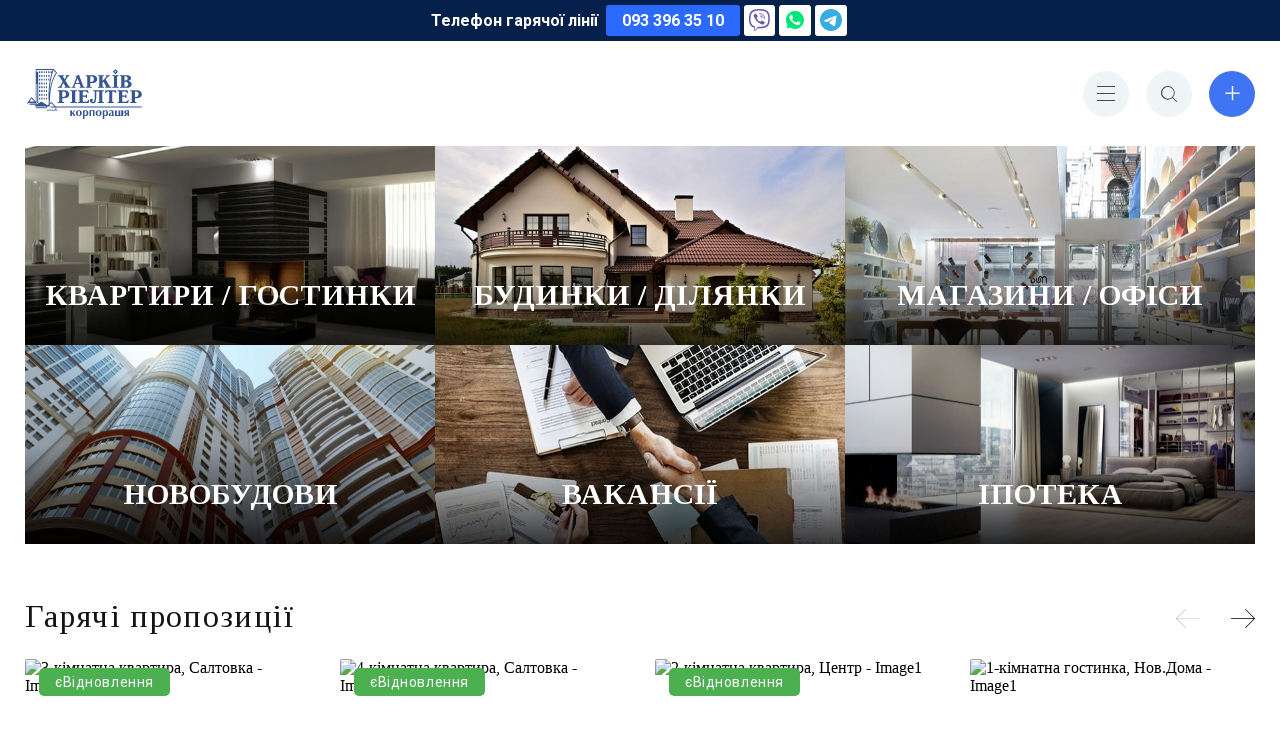

--- FILE ---
content_type: text/html; charset=UTF-8
request_url: https://kharkov-realter.com.ua/
body_size: 10054
content:
<!DOCTYPE html>
<html lang="ru">
<head>
    <meta charset="utf-8">
    <title>Нерухомість у Харкові | Продаж, оренда нерухомості</title>
    <!-- Global site tag (gtag.js) - Google Analytics -->
    <script async src="https://www.googletagmanager.com/gtag/js?id=UA-9904025-2"></script>
    <script>
        window.dataLayer = window.dataLayer || [];
        function gtag(){dataLayer.push(arguments);}
        gtag('js', new Date());

        gtag('config', 'UA-9904025-2');
    </script>
    <meta name="viewport" content="width=device-width, initial-scale=1, shrink-to-fit=no">
    <meta name="keywords" content="недвижимость харьков, агенство недвижимости харьков, АН, риэлтер, харьковская недвижимость, в Харькове" />
    <meta name="description" content="" />
    <meta property="og:type" content="website">
    <meta property="og:site_name" content="Харьков-Риэлтер">
    <meta property="og:title" content="Нерухомість у Харкові | Продаж, оренда нерухомості">
    <meta property="og:url" content="https://kharkov-realter.com.ua/">
    <meta property="og:locale" content="ru_RU">
    <link rel="stylesheet" href="https://fonts.googleapis.com/css?family=Tinos:400,700&display=swap&subset=cyrillic">
    <link rel="stylesheet" href="https://fonts.googleapis.com/css?family=Roboto:300,400,500,700,900&display=swap&subset=cyrillic">
    <meta property="og:image" content="https://kharkov-realter.com.ua/images/logo.png"/><meta property="og:image:type" content="image/png"/><meta property="og:image:width" content="1080"/><meta property="og:image:height" content="1080"/>    <link rel="stylesheet" type="text/css" href="/assets/static/css/home.cd68c0f8.css" />    <!-- Google Tag Manager -->
<script>(function(w,d,s,l,i){w[l]=w[l]||[];w[l].push({'gtm.start':
new Date().getTime(),event:'gtm.js'});var f=d.getElementsByTagName(s)[0],
j=d.createElement(s),dl=l!='dataLayer'?'&l='+l:'';j.async=true;j.src=
'https://www.googletagmanager.com/gtm.js?id='+i+dl;f.parentNode.insertBefore(j,f);
})(window,document,'script','dataLayer','GTM-WJR5HX2');</script>
<!-- End Google Tag Manager -->
</head>
<body data-spy="scroll" data-target="#object-navbar" data-offset="57">
<!-- Google Tag Manager (noscript) -->
<noscript><iframe src="https://www.googletagmanager.com/ns.html?id=GTM-WJR5HX2"
height="0" width="0" style="display:none;visibility:hidden"></iframe></noscript>
<!-- End Google Tag Manager (noscript) -->
                <div class="hotline">
            <div class="container container_wide">
                <div class="hotline__content">
                    <span class="hotline__title">Телефон гарячої лінії</span>
                    <a href="tel:+380933963510" class="hotline__link">
                        093 396 35 10                    </a>
                    <div class="hotline__buttons">
                        <a class="hotline__btn" href="viber://chat?number=%2B380933963510">
                            <svg class="icon icon_viber"><use xlink:href="/assets/bd739e19c78702d889e5.svg#viber"></use></svg>                        </a>
                        <a class="hotline__btn" href="https://wa.me/380933963510" target="_blank">
                            <svg class="icon icon_whatsapp"><use xlink:href="/assets/bd739e19c78702d889e5.svg#whatsapp"></use></svg>                        </a>
                        <span class="hotline__btn"><svg class="icon icon_telegram"><use xlink:href="/assets/bd739e19c78702d889e5.svg#telegram"></use></svg></span>
                    </div>
                </div>
            </div>
        </div>
        <header class="header">
        <div class="container container_wide">
            <div class="header__wrap">
                <div class="header__logo">
                    <a class="logo" href="/" title="Нерухомість у Харкові">
                        <img class="logo__img" src="/images/logo.svg" alt="Нерухомість у Харкові">
                    </a>
                </div>
                <div class="header__menu">
                    <button class="button header__toggle" type="button" id="navToggle">
                        <svg class="icon icon_bars button__icon"><use xlink:href="/assets/bd739e19c78702d889e5.svg#bars"></use></svg>                    </button>
                    <ul class="nav nav_responsive">
                        
                                                <li class="nav__item"><a class="nav__link" href="/o-korporatcii">Про компанію</a></li>
                        <li class="nav__item"><a class="nav__link" href="/nashi-uslugi">Наші послуги</a></li>
                        <li class="nav__item"><a class="nav__link" href="/novosti">Аналітика</a></li>
                        <li class="nav__item"><a class="nav__link" href="/vakansii">Вакансії</a></li>
                        <li class="nav__item"><a class="nav__link" href="/kontakty">Контакти</a></li>
                        <li class="nav__item"><a class="nav__link" href="/otzivi">Відгуки</a></li>
                        <li class="nav__item nav__item--telegram"><a class="nav__link" target="_blank" href="https://t.me/kharkov_realter">Telegram</a></li>
                                            </ul>
                </div>
                <div class="header__search">
                    <div id="search"></div>
                </div>
                <div class="header__add">
                    <button class="button button_primary header__add-button" type="button"  data-toggle="modal" data-target="#addObjectModal">
                        <svg class="icon icon_plus button__icon"><use xlink:href="/assets/bd739e19c78702d889e5.svg#plus"></use></svg><span class="button__text">Додати об'єкт</span>
                    </button>
                </div>
            </div>
        </div>
    </header>
    <div class="page-content">
        <div class="container container_wide">
    <div class="categories-nav">
                    <div class="categories-nav__item"><a class="category" href="/flats">
                    <div class="category__hover">
                        <div class="button category__button">Дивитись все</div>
                    </div>
                    <div class="category__image" style="background-image: url(/images/category-flats.jpg);"></div>
                    <div class="category__title">КВАРТИРИ / ГОСТИНКИ</div></a>
            </div>
                    <div class="categories-nav__item"><a class="category" href="/houses">
                    <div class="category__hover">
                        <div class="button category__button">Дивитись все</div>
                    </div>
                    <div class="category__image" style="background-image: url(/images/category-houses.jpg);"></div>
                    <div class="category__title">БУДИНКИ / ДІЛЯНКИ</div></a>
            </div>
                    <div class="categories-nav__item"><a class="category" href="/realtys">
                    <div class="category__hover">
                        <div class="button category__button">Дивитись все</div>
                    </div>
                    <div class="category__image" style="background-image: url(/images/category-offices.jpg);"></div>
                    <div class="category__title">МАГАЗИНИ / ОФІСИ</div></a>
            </div>
                    <div class="categories-nav__item"><a class="category" href="/novostroiki-kharkova">
                    <div class="category__hover">
                        <div class="button category__button">Дивитись все</div>
                    </div>
                    <div class="category__image" style="background-image: url(/images/category-new-buildings.jpg);"></div>
                    <div class="category__title">НОВОБУДОВИ</div></a>
            </div>
                    <div class="categories-nav__item"><a class="category" href="/vakansii">
                    <div class="category__hover">
                        <div class="button category__button">Дивитись все</div>
                    </div>
                    <div class="category__image" style="background-image: url(/images/vakancii.jpg);"></div>
                    <div class="category__title">ВАКАНСІЇ</div></a>
            </div>
                    <div class="categories-nav__item"><a class="category" href="/credit_programs">
                    <div class="category__hover">
                        <div class="button category__button">Дивитись все</div>
                    </div>
                    <div class="category__image" style="background-image: url(/images/category-sell.jpg);"></div>
                    <div class="category__title">ІПОТЕКА</div></a>
            </div>
            </div>
</div>
<div class="container container_narrow">
            <div class="headline">
            <h2 class="h1 headline__heading">Гарячі пропозиції</h2>
            <div class="arrows"></div>
        </div>
        <div class="hot-offers js-hot-offers">
                            <div class="hot-offers__offer">
                    <div class="small-card">
    <a class="small-card__photo" href="/obekti/1316599">
                                <div class="small-card__img-wrap">
                            <img class="small-card__img lazy" data-src="https://novostoy.com.ua/files/obekti/1316599_2_462x346.jpeg" alt="3-кімнатна квартира, Салтовка - Image2"/>
                        </div>
                                <div class="small-card__label small-card__label--top">
            <div class="card-label card-label_erecovery">єВідновлення</div>        </div>
        <div class="small-card__label">
                    </div>
        <div class="small-card__hover">
            <div class="button small-card__hover-button">Детальніше</div>
        </div>
    </a>
    <h3 class="small-card__title">
        <a class="small-card__title-link" href="/obekti/1316599">3-кімнатна квартира, Салтовка</a>
    </h3>
    <div class="small-card__info">
        <div class="small-card__info-row">
                        <div class="small-card__price small-card__price_uah">
                <div class="small-card__price-key">Ціна:</div>
                <div class="small-card__price-value">
                    1 904 850грн
                </div>
            </div>
            <div class="small-card__price small-card__price_usd">
                <div class="small-card__price-key">Ціна:</div>
                <div class="small-card__price-value">
                    45 000$
                </div>
            </div>
        </div>
        <div class="small-card__info-row">
                            <div class="small-card__area">
                    <div class="small-card__area-key">Площа:</div>
                    <div class="small-card__area-value">61.1 кв.м.</div>
                </div>
                        <div class="small-card__id">
                <div class="small-card__id-key">Код:</div>
                <div class="small-card__id-value">1316599</div>
            </div>
        </div>
    </div>
</div>
                </div>
                            <div class="hot-offers__offer">
                    <div class="small-card">
    <a class="small-card__photo" href="/obekti/1235070">
                                <div class="small-card__img-wrap">
                            <img class="small-card__img lazy" data-src="https://novostoy.com.ua/files/obekti/1235070_20_462x346.jpg" alt="4-кімнатна квартира, Салтовка - Image20"/>
                        </div>
                                <div class="small-card__label small-card__label--top">
            <div class="card-label card-label_erecovery">єВідновлення</div>        </div>
        <div class="small-card__label">
            <div class="card-label card-label_discount">Торг</div>        </div>
        <div class="small-card__hover">
            <div class="button small-card__hover-button">Детальніше</div>
        </div>
    </a>
    <h3 class="small-card__title">
        <a class="small-card__title-link" href="/obekti/1235070">4-кімнатна квартира, Салтовка</a>
    </h3>
    <div class="small-card__info">
        <div class="small-card__info-row">
                        <div class="small-card__price small-card__price_uah">
                <div class="small-card__price-key">Ціна:</div>
                <div class="small-card__price-value">
                    2 328 150грн
                </div>
            </div>
            <div class="small-card__price small-card__price_usd">
                <div class="small-card__price-key">Ціна:</div>
                <div class="small-card__price-value">
                    55 000$
                </div>
            </div>
        </div>
        <div class="small-card__info-row">
                            <div class="small-card__area">
                    <div class="small-card__area-key">Площа:</div>
                    <div class="small-card__area-value">83.3 кв.м.</div>
                </div>
                        <div class="small-card__id">
                <div class="small-card__id-key">Код:</div>
                <div class="small-card__id-value">1235070</div>
            </div>
        </div>
    </div>
</div>
                </div>
                            <div class="hot-offers__offer">
                    <div class="small-card">
    <a class="small-card__photo" href="/obekti/1370458">
                                <div class="small-card__img-wrap">
                            <img class="small-card__img lazy" data-src="https://novostoy.com.ua/files/obekti/1370458_1_462x346.jpeg" alt="2-кімнатна квартира, Центр - Image1"/>
                        </div>
                                <div class="small-card__label small-card__label--top">
            <div class="card-label card-label_erecovery">єВідновлення</div>        </div>
        <div class="small-card__label">
                    </div>
        <div class="small-card__hover">
            <div class="button small-card__hover-button">Детальніше</div>
        </div>
    </a>
    <h3 class="small-card__title">
        <a class="small-card__title-link" href="/obekti/1370458">2-кімнатна квартира, Центр</a>
    </h3>
    <div class="small-card__info">
        <div class="small-card__info-row">
                        <div class="small-card__price small-card__price_uah">
                <div class="small-card__price-key">Ціна:</div>
                <div class="small-card__price-value">
                    1 566 210грн
                </div>
            </div>
            <div class="small-card__price small-card__price_usd">
                <div class="small-card__price-key">Ціна:</div>
                <div class="small-card__price-value">
                    37 000$
                </div>
            </div>
        </div>
        <div class="small-card__info-row">
                            <div class="small-card__area">
                    <div class="small-card__area-key">Площа:</div>
                    <div class="small-card__area-value">52.0 кв.м.</div>
                </div>
                        <div class="small-card__id">
                <div class="small-card__id-key">Код:</div>
                <div class="small-card__id-value">1370458</div>
            </div>
        </div>
    </div>
</div>
                </div>
                            <div class="hot-offers__offer">
                    <div class="small-card">
    <a class="small-card__photo" href="/obekti/1369413">
                                <div class="small-card__img-wrap">
                            <img class="small-card__img lazy" data-src="https://novostoy.com.ua/files/obekti/1369413_1_462x346.jpeg" alt="1-кімнатна гостинка, Нов.Дома - Image1"/>
                        </div>
                                <div class="small-card__label small-card__label--top">
                    </div>
        <div class="small-card__label">
                    </div>
        <div class="small-card__hover">
            <div class="button small-card__hover-button">Детальніше</div>
        </div>
    </a>
    <h3 class="small-card__title">
        <a class="small-card__title-link" href="/obekti/1369413">1-кімнатна гостинка, Нов.Дома</a>
    </h3>
    <div class="small-card__info">
        <div class="small-card__info-row">
                        <div class="small-card__price small-card__price_uah">
                <div class="small-card__price-key">Ціна:</div>
                <div class="small-card__price-value">
                    435 999грн
                </div>
            </div>
            <div class="small-card__price small-card__price_usd">
                <div class="small-card__price-key">Ціна:</div>
                <div class="small-card__price-value">
                    10 300$
                </div>
            </div>
        </div>
        <div class="small-card__info-row">
                            <div class="small-card__area">
                    <div class="small-card__area-key">Площа:</div>
                    <div class="small-card__area-value">17.0 кв.м.</div>
                </div>
                        <div class="small-card__id">
                <div class="small-card__id-key">Код:</div>
                <div class="small-card__id-value">1369413</div>
            </div>
        </div>
    </div>
</div>
                </div>
                            <div class="hot-offers__offer">
                    <div class="small-card">
    <a class="small-card__photo" href="/obekti/1369412">
                                <div class="small-card__img-wrap">
                            <img class="small-card__img lazy" data-src="https://novostoy.com.ua/files/obekti/1369412_1_462x346.jpeg" alt="1-кімнатна гостинка, Нов.Дома - Image1"/>
                        </div>
                                <div class="small-card__label small-card__label--top">
                    </div>
        <div class="small-card__label">
                    </div>
        <div class="small-card__hover">
            <div class="button small-card__hover-button">Детальніше</div>
        </div>
    </a>
    <h3 class="small-card__title">
        <a class="small-card__title-link" href="/obekti/1369412">1-кімнатна гостинка, Нов.Дома</a>
    </h3>
    <div class="small-card__info">
        <div class="small-card__info-row">
                        <div class="small-card__price small-card__price_uah">
                <div class="small-card__price-key">Ціна:</div>
                <div class="small-card__price-value">
                    444 465грн
                </div>
            </div>
            <div class="small-card__price small-card__price_usd">
                <div class="small-card__price-key">Ціна:</div>
                <div class="small-card__price-value">
                    10 500$
                </div>
            </div>
        </div>
        <div class="small-card__info-row">
                            <div class="small-card__area">
                    <div class="small-card__area-key">Площа:</div>
                    <div class="small-card__area-value">18.0 кв.м.</div>
                </div>
                        <div class="small-card__id">
                <div class="small-card__id-key">Код:</div>
                <div class="small-card__id-value">1369412</div>
            </div>
        </div>
    </div>
</div>
                </div>
                            <div class="hot-offers__offer">
                    <div class="small-card">
    <a class="small-card__photo" href="/obekti/1367439">
                                <div class="small-card__img-wrap">
                            <img class="small-card__img lazy" data-src="https://novostoy.com.ua/files/obekti/1367439_1_462x346.jpeg" alt="1-кімнатна квартира, Восточный - Image1"/>
                        </div>
                                <div class="small-card__label small-card__label--top">
            <div class="card-label card-label_erecovery">єВідновлення</div>        </div>
        <div class="small-card__label">
                    </div>
        <div class="small-card__hover">
            <div class="button small-card__hover-button">Детальніше</div>
        </div>
    </a>
    <h3 class="small-card__title">
        <a class="small-card__title-link" href="/obekti/1367439">1-кімнатна квартира, Восточный</a>
    </h3>
    <div class="small-card__info">
        <div class="small-card__info-row">
                        <div class="small-card__price small-card__price_uah">
                <div class="small-card__price-key">Ціна:</div>
                <div class="small-card__price-value">
                    825 435грн
                </div>
            </div>
            <div class="small-card__price small-card__price_usd">
                <div class="small-card__price-key">Ціна:</div>
                <div class="small-card__price-value">
                    19 500$
                </div>
            </div>
        </div>
        <div class="small-card__info-row">
                            <div class="small-card__area">
                    <div class="small-card__area-key">Площа:</div>
                    <div class="small-card__area-value">40.0 кв.м.</div>
                </div>
                        <div class="small-card__id">
                <div class="small-card__id-key">Код:</div>
                <div class="small-card__id-value">1367439</div>
            </div>
        </div>
    </div>
</div>
                </div>
                            <div class="hot-offers__offer">
                    <div class="small-card">
    <a class="small-card__photo" href="/obekti/1369753">
                                <div class="small-card__img-wrap">
                            <img class="small-card__img lazy" data-src="https://novostoy.com.ua/files/obekti/1369753_1_462x346.webp" alt="3-кімнатна квартира, Сев.Салтовка - Image1"/>
                        </div>
                                <div class="small-card__label small-card__label--top">
            <div class="card-label card-label_erecovery">єВідновлення</div>        </div>
        <div class="small-card__label">
                    </div>
        <div class="small-card__hover">
            <div class="button small-card__hover-button">Детальніше</div>
        </div>
    </a>
    <h3 class="small-card__title">
        <a class="small-card__title-link" href="/obekti/1369753">3-кімнатна квартира, Сев.Салтовка</a>
    </h3>
    <div class="small-card__info">
        <div class="small-card__info-row">
                        <div class="small-card__price small-card__price_uah">
                <div class="small-card__price-key">Ціна:</div>
                <div class="small-card__price-value">
                    1 269 900грн
                </div>
            </div>
            <div class="small-card__price small-card__price_usd">
                <div class="small-card__price-key">Ціна:</div>
                <div class="small-card__price-value">
                    30 000$
                </div>
            </div>
        </div>
        <div class="small-card__info-row">
                            <div class="small-card__area">
                    <div class="small-card__area-key">Площа:</div>
                    <div class="small-card__area-value">69.0 кв.м.</div>
                </div>
                        <div class="small-card__id">
                <div class="small-card__id-key">Код:</div>
                <div class="small-card__id-value">1369753</div>
            </div>
        </div>
    </div>
</div>
                </div>
                            <div class="hot-offers__offer">
                    <div class="small-card">
    <a class="small-card__photo" href="/obekti/1369394">
                                <div class="small-card__img-wrap">
                            <img class="small-card__img lazy" data-src="https://novostoy.com.ua/files/obekti/1369394_1_462x346.png" alt="3-кімнатна квартира, Центр - Image1"/>
                        </div>
                                <div class="small-card__label small-card__label--top">
                    </div>
        <div class="small-card__label">
                    </div>
        <div class="small-card__hover">
            <div class="button small-card__hover-button">Детальніше</div>
        </div>
    </a>
    <h3 class="small-card__title">
        <a class="small-card__title-link" href="/obekti/1369394">3-кімнатна квартира, Центр</a>
    </h3>
    <div class="small-card__info">
        <div class="small-card__info-row">
                        <div class="small-card__price small-card__price_uah">
                <div class="small-card__price-key">Ціна:</div>
                <div class="small-card__price-value">
                    3 259 410грн
                </div>
            </div>
            <div class="small-card__price small-card__price_usd">
                <div class="small-card__price-key">Ціна:</div>
                <div class="small-card__price-value">
                    77 000$
                </div>
            </div>
        </div>
        <div class="small-card__info-row">
                            <div class="small-card__area">
                    <div class="small-card__area-key">Площа:</div>
                    <div class="small-card__area-value">83.0 кв.м.</div>
                </div>
                        <div class="small-card__id">
                <div class="small-card__id-key">Код:</div>
                <div class="small-card__id-value">1369394</div>
            </div>
        </div>
    </div>
</div>
                </div>
                            <div class="hot-offers__offer">
                    <div class="small-card">
    <a class="small-card__photo" href="/obekti/1369451">
                                <div class="small-card__img-wrap">
                            <img class="small-card__img lazy" data-src="https://novostoy.com.ua/files/obekti/1369451_1_462x346.jpg" alt="1-кімнатна квартира, Алексеевка - Image1"/>
                        </div>
                                <div class="small-card__label small-card__label--top">
                    </div>
        <div class="small-card__label">
                    </div>
        <div class="small-card__hover">
            <div class="button small-card__hover-button">Детальніше</div>
        </div>
    </a>
    <h3 class="small-card__title">
        <a class="small-card__title-link" href="/obekti/1369451">1-кімнатна квартира, Алексеевка</a>
    </h3>
    <div class="small-card__info">
        <div class="small-card__info-row">
                        <div class="small-card__price small-card__price_uah">
                <div class="small-card__price-key">Ціна:</div>
                <div class="small-card__price-value">
                    2 031 840грн
                </div>
            </div>
            <div class="small-card__price small-card__price_usd">
                <div class="small-card__price-key">Ціна:</div>
                <div class="small-card__price-value">
                    48 000$
                </div>
            </div>
        </div>
        <div class="small-card__info-row">
                            <div class="small-card__area">
                    <div class="small-card__area-key">Площа:</div>
                    <div class="small-card__area-value">45.0 кв.м.</div>
                </div>
                        <div class="small-card__id">
                <div class="small-card__id-key">Код:</div>
                <div class="small-card__id-value">1369451</div>
            </div>
        </div>
    </div>
</div>
                </div>
                            <div class="hot-offers__offer">
                    <div class="small-card">
    <a class="small-card__photo" href="/obekti/1369399">
                                <div class="small-card__img-wrap">
                            <img class="small-card__img lazy" data-src="https://novostoy.com.ua/files/obekti/1369399_1_462x346.jpg" alt="2-кімнатна квартира, ХТЗ - Image1"/>
                        </div>
                                <div class="small-card__label small-card__label--top">
                    </div>
        <div class="small-card__label">
                    </div>
        <div class="small-card__hover">
            <div class="button small-card__hover-button">Детальніше</div>
        </div>
    </a>
    <h3 class="small-card__title">
        <a class="small-card__title-link" href="/obekti/1369399">2-кімнатна квартира, ХТЗ</a>
    </h3>
    <div class="small-card__info">
        <div class="small-card__info-row">
                        <div class="small-card__price small-card__price_uah">
                <div class="small-card__price-key">Ціна:</div>
                <div class="small-card__price-value">
                    2 878 440грн
                </div>
            </div>
            <div class="small-card__price small-card__price_usd">
                <div class="small-card__price-key">Ціна:</div>
                <div class="small-card__price-value">
                    68 000$
                </div>
            </div>
        </div>
        <div class="small-card__info-row">
                            <div class="small-card__area">
                    <div class="small-card__area-key">Площа:</div>
                    <div class="small-card__area-value">57.0 кв.м.</div>
                </div>
                        <div class="small-card__id">
                <div class="small-card__id-key">Код:</div>
                <div class="small-card__id-value">1369399</div>
            </div>
        </div>
    </div>
</div>
                </div>
                            <div class="hot-offers__offer">
                    <div class="small-card">
    <a class="small-card__photo" href="/obekti/1369559">
                                <div class="small-card__img-wrap">
                            <img class="small-card__img lazy" data-src="https://novostoy.com.ua/files/obekti/1369559_1_462x346.jpg" alt="1-кімнатна квартира, Алексеевка - Image1"/>
                        </div>
                                <div class="small-card__label small-card__label--top">
            <div class="card-label card-label_erecovery">єВідновлення</div>        </div>
        <div class="small-card__label">
            <div class="card-label card-label_discount">Торг</div>        </div>
        <div class="small-card__hover">
            <div class="button small-card__hover-button">Детальніше</div>
        </div>
    </a>
    <h3 class="small-card__title">
        <a class="small-card__title-link" href="/obekti/1369559">1-кімнатна квартира, Алексеевка</a>
    </h3>
    <div class="small-card__info">
        <div class="small-card__info-row">
                        <div class="small-card__price small-card__price_uah">
                <div class="small-card__price-key">Ціна:</div>
                <div class="small-card__price-value">
                    1 392 657грн
                </div>
            </div>
            <div class="small-card__price small-card__price_usd">
                <div class="small-card__price-key">Ціна:</div>
                <div class="small-card__price-value">
                    32 900$
                </div>
            </div>
        </div>
        <div class="small-card__info-row">
                            <div class="small-card__area">
                    <div class="small-card__area-key">Площа:</div>
                    <div class="small-card__area-value">40.0 кв.м.</div>
                </div>
                        <div class="small-card__id">
                <div class="small-card__id-key">Код:</div>
                <div class="small-card__id-value">1369559</div>
            </div>
        </div>
    </div>
</div>
                </div>
                            <div class="hot-offers__offer">
                    <div class="small-card">
    <a class="small-card__photo" href="/obekti/1369555">
                                <div class="small-card__img-wrap">
                            <img class="small-card__img lazy" data-src="https://novostoy.com.ua/files/obekti/1369555_1_462x346.png" alt="2-кімнатна квартира, Нов.Дома - Image1"/>
                        </div>
                                <div class="small-card__label small-card__label--top">
                    </div>
        <div class="small-card__label">
                    </div>
        <div class="small-card__hover">
            <div class="button small-card__hover-button">Детальніше</div>
        </div>
    </a>
    <h3 class="small-card__title">
        <a class="small-card__title-link" href="/obekti/1369555">2-кімнатна квартира, Нов.Дома</a>
    </h3>
    <div class="small-card__info">
        <div class="small-card__info-row">
                        <div class="small-card__price small-card__price_uah">
                <div class="small-card__price-key">Ціна:</div>
                <div class="small-card__price-value">
                    2 074 170грн
                </div>
            </div>
            <div class="small-card__price small-card__price_usd">
                <div class="small-card__price-key">Ціна:</div>
                <div class="small-card__price-value">
                    49 000$
                </div>
            </div>
        </div>
        <div class="small-card__info-row">
                            <div class="small-card__area">
                    <div class="small-card__area-key">Площа:</div>
                    <div class="small-card__area-value">57.0 кв.м.</div>
                </div>
                        <div class="small-card__id">
                <div class="small-card__id-key">Код:</div>
                <div class="small-card__id-value">1369555</div>
            </div>
        </div>
    </div>
</div>
                </div>
                    </div>
    </div>
<div class="callout">
    <div class="container container_medium">
        <div class="callout__row">
            <div class="callout__col callout__info-block">
                <div class="info-block">
                    <h2 class="h1 info-block__heading">Нерухомість Харкова</h2>
                    <p>Купуючи та продаючи будинок, <a href="https://kharkov-realter.com.ua/flats">квартиру</a>, ділянку або бізнес за допомогою співробітників агентства нерухомості, ви заощаджуєте масу часу, нервів, а найголовніше коштів. Фахівці Харків - Ріелтер проконсультують вас з будь-яких операцій, які пов&#39;язані з нерухомістю, а також допоможуть вам підібрати об&#39;єкт, який максимально відповідатиме всім вашим вимогам та фінансовим можливостям.</p>

<p>Покупцям житла на вторинному ринку нерухомості кваліфіковані співробітники АН Харків &ndash; Ріелтер підберуть об&#39;єкти, які відповідають вашим запитам та допоможуть в оформленні документів.</p>

<p>Якщо ви плануєте придбати житло на первинному ринку нерухомості, то фахівці Харків - Ріелтер зможуть надати вам допомогу, а саме допоможуть вам укласти договір пайової участі на придбання житла з будівельними організаціями, які займаються будівництвом житла в Харкові.</p>

<p>У тому випадку якщо ви не можете визначитися з вартістю об&#39;єкта нерухомості (бізнесу), що продається, і вам необхідна незалежна оцінка експертів, наші фахівці зможуть вам надати кваліфіковану допомогу.</p>

<p>Якщо недостатньо коштів на купівлю нерухомості, то у Харків &ndash; Ріелтер ви зможете отримати усі відповіді щодо іпотечного кредитування. Фахівці нашого агентства нерухомості допоможуть вам підібрати максимально вигідні для вас умови кредитування та нададуть допомогу в отриманні кредиту.</p>

<p>На сайті АН Харків - Ріелтер представлені найсвіжіші новини та аналітичні огляди в галузі харківського ринку нерухомості.</p>
                    <!--<div class="info-block__row">
                        <div class="info-block__col">
                            <div class="info-block__content">
                                <p>Покупая и продавая дом, квартиру, участок или бизнес с помощью сотрудников агентства недвижимости, вы экономите массу времени, нервов, а самое главное средств. Специалисты Харьков - Риэлтер проконсультируют вас по любым операциям, которые связанные с недвижимостью, а также помогут вам подобрать объект, который будет максимально отвечать всем вашим требованиям и финансовым возможностям.</p>
                                <p>Покупателям жилья на вторичном рынке недвижимости квалифицированные сотрудники АН Харьков - Риэлтер подберут объекты, которые соответствуют вашим запросам и помогут в оформлении документов.</p>
                                <p>Если вы планируете приобрести жилье на первичном рынке недвижимости, то специалисты Харьков - Риэлтер смогут оказать вам помощь, а именно помогут вам заключить договор долевого участия на приобретение жилья со строительными организациями, занимающимися возведением жилья в Харькове.</p>
                            </div>
                        </div>
                        <div class="info-block__col">
                            <div class="info-block__content">
                                <p>В том случае если вы не можете определиться со стоимостью продаваемого объекта недвижимости (бизнеса), и вам необходима независимая оценка экспертов,  наши специалисты смогут вам оказать квалифицированную помощь.</p>
                                <p>Если недостаточно средств на покупку недвижимости, то в Харьков - Риэлтер вы сможете получить все ответы относительно ипотечного кредитования. Специалисты нашего агентства недвижимости помогут вам подобрать максимально выгодные для вас условия кредитования и окажут помощь в получении кредита.</p>
                                <p>На сайте имеются частные объявления, которые оставляют собственники недвижимости абсолютно бесплатно. Также бесплатно ими может воспользоваться любой наш посетитель.</p>
                                <p>а сайте АН Харьков - Риэлтер представлены самые свежие новости и аналитические обзоры в области харьковского рынка недвижимости.</p>
                            </div>
                        </div>
                    </div>-->
                </div>
            </div>
                            <div class="callout__col callout__chronology">
                    <div class="chronology">
                        <h2 class="h1 chronology__heading">Новини нерухомості</h2>
                        <div class="chronology__content">
                                                            <div class="chronology-item">
                                    <h3 class="chronology-item__title">
                                        <a class="chronology-item__title-link" href="/kontakti_komunalnih_sluzhb_msta_harkv">Контакти комунальних служб міста Харків</a>
                                    </h3>
                                    <div class="chronology-item__content">
                                        <span class="chronology-item__published">30.12.2024</span>
                                        <p>Ми зібрали для вас усі контакти комунальних підприємств.</p>
                                    </div>
                                </div>
                                                            <div class="chronology-item">
                                    <h3 class="chronology-item__title">
                                        <a class="chronology-item__title-link" href="/v_harkvsky_oblast_zbuduvali_419_tis_kv_metrv_zhitla">В Харківській області збудували 41,9 тис. кв метрів житла</a>
                                    </h3>
                                    <div class="chronology-item__content">
                                        <span class="chronology-item__published">16.06.2024</span>
                                        <p>У січні&ndash;березні 2024 року на Харківщині прийнято в експлуатацію 41,9 тис. кв. м загальної площі житлових будівель, що на 14,6% менше, ніж у січні&n...</p>                                    </div>
                                </div>
                                                            <div class="chronology-item">
                                    <h3 class="chronology-item__title">
                                        <a class="chronology-item__title-link" href="/za_yakimi_adresami_budut_remontuvati_postrazhdal_budinki_u_harkov">За якими адресами будуть ремонтувати постраждалі будинки у Харкові</a>
                                    </h3>
                                    <div class="chronology-item__content">
                                        <span class="chronology-item__published">21.07.2023</span>
                                        <p>У червні 2023 году&nbsp;Управління з будівництва, ремонту та реконструкції міськради уклало угод на капітальний ремонт постраждалих будинків на суму май...</p>                                    </div>
                                </div>
                                                            <div class="chronology-item">
                                    <h3 class="chronology-item__title">
                                        <a class="chronology-item__title-link" href="/za_tizhden_roboti_u_harkvskih_tcnap_nadali_blizko_semi_tisyach_poslug">За тиждень роботи у харківських ЦНАП надали близько семи тисяч послуг</a>
                                    </h3>
                                    <div class="chronology-item__content">
                                        <span class="chronology-item__published">26.05.2022</span>
                                        <p>Громадяни отримали 6,8 тис. послуг у Центрі надання адміністративних послуг та його територіальних підрозділах за тиждень роботи.</p>
                                    </div>
                                </div>
                                                    </div>
                    </div>
                </div>
                    </div>
    </div>
</div>
    </div>
    <footer class="footer">
        <div class="container container_medium">
            <div class="footer__wrap">
                <div class="footer__content">
                    <div class="footer__menu">
                        <ul class="nav">
                            <li class="nav__item"><a class="nav__link" href="/flats">КВАРТИРИ У ХАРКОВІ</a></li>
                            <li class="nav__item"><a class="nav__link" href="/houses">БУДИНКИ У ХАРКОВІ</a></li>
                            <li class="nav__item"><a class="nav__link" href="/novostroiki-kharkova">НОВОБУДОВИ ХАРКОВА</a></li>
                            <li class="nav__item"><a class="nav__link" href="/kontakty">КОНТАКТИ</a></li>
                        </ul>
                    </div>
                    <div class="footer__social">
                        <div class="social">
                            <div class="social__item">
                                <a class="social__link" target="_blank" title="facebook" href="https://www.facebook.com/%D0%90-%D0%9D-%D0%A5%D0%B0%D1%80%D1%8C%D0%BA%D0%BE%D0%B2-%D0%A0%D0%B8%D1%8D%D0%BB%D1%82%D0%B5%D1%80-1028901617174770">
                                    <svg class="icon icon_facebook social__icon"><use xlink:href="/assets/bd739e19c78702d889e5.svg#facebook"></use></svg>                                </a>
                            </div>
                            <div class="social__item">
                                <a class="social__link" target="_blank" href="https://www.instagram.com/kharkov_realter/" title="instagram">
                                    <svg class="icon icon_instagram social__icon"><use xlink:href="/assets/bd739e19c78702d889e5.svg#instagram"></use></svg>                                </a>
                            </div>
                            <div class="social__item">
                                <a class="social__link" target="_blank" href="https://telegram.me/kharkovrealter_bot" title="telegram bot">
                                    <svg class="icon icon_bot social__icon"><use xlink:href="/assets/bd739e19c78702d889e5.svg#bot"></use></svg>                                </a>
                            </div>
                            <div class="social__item">
                                <a class="social__link" target="_blank" href="https://t.me/kharkov_realter" title="telegram channel">
                                    <svg class="icon icon_telegram-bot social__icon"><use xlink:href="/assets/bd739e19c78702d889e5.svg#telegram-bot"></use></svg>                                </a>
                            </div>
                                                    </div>
                    </div>
                    <div class="footer__actions">
                        <div
                            class="button footer__feedback-button"
                            data-toggle="modal"
                            data-target="#directorFeedback"
                        >
                            <img src="/img/dir_new.jpg" width="54" height="54" alt="Директор" class="footer__feedback-photo">
                            Написати<br>директору
                        </div>
                    </div>
                </div>
            </div>
        </div>
    </footer>
    <div class="footer-line">
        <div class="container container_medium">
            <div class="footer-line__wrap">
                <div class="footer-line__copyright">1996&ndash;2026 © Нерухомість у Харкові "Харків-Ріелтер"</div>
                <a href="https://dom.ria.com/uk/prodazha-kvartir/kharkov/" target="_blank" rel="nofollow" class="footer-partner">
                    <img src="/images/dimria-partner.svg" alt="DIM.RIA" class="footer-partner__img">
                </a>
                <a href="/admin" class="footer-line__sign-in">Увійти</a>
            </div>
        </div>
    </div>
        <div class="modal fade" id="addObjectModal" tabindex="-1">
        <div class="modal-dialog">
            <div class="modal-content">
                <div class="modal-header">
                    <div class="modal-title">Додати новий об'єкт</div>
                    <div class="close modal-close" data-dismiss="modal">
                        <svg class="icon icon_close-alt modal-close-icon"><use xlink:href="/assets/bd739e19c78702d889e5.svg#close-alt"></use></svg>                    </div>
                </div>
                <div class="modal-body"></div>
            </div>
        </div>
    </div>
    <div class="modal fade" id="jobApplication" tabindex="-1">
        <div class="modal-dialog">
            <div class="modal-content">
                <div class="modal-header">
                    <div class="modal-title">Залишити заявку</div>
                    <div class="close modal-close" data-dismiss="modal">
                        <svg class="icon icon_close-alt modal-close-icon"><use xlink:href="/assets/bd739e19c78702d889e5.svg#close-alt"></use></svg>                    </div>
                </div>
                <div class="modal-body">
                    <form class="modal-form">
                            <input type="hidden" name="data[Content][vacancy]" value="" id="jobApplicationVacancy" />    <div class="modal-form__item modal-form__item_required">
        <div class="modal-form__item-label">
            <label class="modal-form__label" for="jobApplicationLastname">Прізвище</label>
        </div>
        <div class="modal-form__item-control">
            <div class="modal-form__item-control"><input name="data[Content][lastname]" type="text" placeholder="" class="form-control modal-form__input" id="jobApplicationLastname" required="required" value="" /></div>        </div>
    </div>
    <div class="modal-form__item modal-form__item_required">
        <div class="modal-form__item-label">
            <label class="modal-form__label" for="jobApplicationName">Ім'я</label>
        </div>
        <div class="modal-form__item-control">
            <div class="modal-form__item-control"><input name="data[Content][name]" type="text" placeholder="" class="form-control modal-form__input" id="jobApplicationName" required="required" value="" /></div>        </div>
    </div>
    <div class="modal-form__item modal-form__item_required">
        <div class="modal-form__item-label">
            <label class="modal-form__label" for="jobApplicationTel">Телефон</label>
        </div>
        <div class="modal-form__item-control">
            <div class="modal-form__item-control"><input name="data[Content][tel]" type="tel" placeholder="" class="form-control modal-form__input" id="jobApplicationTel" required="required" value="" /></div>        </div>
    </div>
        <div class="modal-form__item modal-form__item_submit">
        <div class="modal-form__item-control">
            <div class="submit"><input type="submit" class="button modal-form__submit" value="Надіслати заявку" /></div>        </div>
    </div>
    </form>                    </form>
                </div>
            </div>
        </div>
    </div>
    <div class="modal fade" id="suggestPrice">
        <div class="modal-dialog">
            <div class="modal-content">
                <div class="modal-header">
                    <div class="modal-title">Запропонувати свою ціну</div>
                    <div class="close modal-close" data-dismiss="modal">
                        <svg class="icon icon_close-alt modal-close-icon"><use xlink:href="/assets/bd739e19c78702d889e5.svg#close-alt"></use></svg>                    </div>
                </div>
                <div class="modal-body">
                    <form class="modal-form">
                            <input type="hidden" name="data[Content][id]" value="" id="suggestPriceId" />    <input type="hidden" name="data[Content][title]" value="" id="suggestPriceTitle" />    <div class="modal-form__item modal-form__item_required">
        <div class="modal-form__item-label">
            <label class="modal-form__label" for="suggestPriceName">Ім'я</label>
        </div>
        <div class="modal-form__item-control"><input name="data[Content][name]" type="text" placeholder="Вкажіть ім&#039;я" class="form-control modal-form__input" id="suggestPriceName" required="required" value="" /></div>    </div>
    <div class="modal-form__item modal-form__item_required">
        <div class="modal-form__item-label">
            <label class="modal-form__label" for="suggestPriceTel">Телефон</label>
        </div>
        <div class="modal-form__item-control"><input name="data[Content][tel]" type="tel" placeholder="Вкажіть номер телефону" class="form-control modal-form__input" id="suggestPriceTel" required="required" value="" /></div>    </div>
    <div class="modal-form__item modal-form__item_required">
        <div class="modal-form__item-label">
            <label class="modal-form__label" for="suggestPricePrice">Ціна</label>
        </div>
        <div class="modal-form__item-control"><input name="data[Content][price]" type="text" placeholder="Ваша ціна" class="form-control modal-form__input" id="suggestPricePrice" required="required" value="" /></div>    </div>
    <div class="modal-form__item modal-form__item_submit">
        <div class="modal-form__item-control">
            <div class="submit"><input type="submit" class="button button_primary modal-form__submit" value="Надіслати" /></div>        </div>
    </div>

    </form>                    </form>
                </div>
            </div>
        </div>
    </div>
    <div class="modal fade" id="directorFeedback">
        <div class="modal-dialog">
            <div class="modal-content">
                <div class="modal-header">
                    <div class="modal-title">Написати директору</div>
                    <div class="close modal-close" data-dismiss="modal">
                        <svg class="icon icon_close-alt modal-close-icon"><use xlink:href="/assets/bd739e19c78702d889e5.svg#close-alt"></use></svg>                    </div>
                </div>
                <div class="modal-body">
                    <form class="modal-form">
                            <div class="modal-form__item modal-form__item_required">
        <div class="modal-form__item-label">
            <label class="modal-form__label" for="directorFeedbackName">Ім'я</label>
        </div>
        <div class="modal-form__item-control"><input name="data[Content][name]" type="text" placeholder="" class="form-control modal-form__input" id="directorFeedbackName" required="required" value="" /></div>    </div>
    <div class="modal-form__item modal-form__item_required">
        <div class="modal-form__item-label">
            <label class="modal-form__label" for="directorFeedbackTel">Телефон</label>
        </div>
        <div class="modal-form__item-control"><input name="data[Content][tel]" type="tel" placeholder="" class="form-control modal-form__input" id="directorFeedbackTel" required="required" value="" /></div>    </div>
    <div class="modal-form__item">
        <div class="modal-form__item-label">
            <label class="modal-form__label" for="directorFeedbackEmail">Email</label>
        </div>
        <div class="modal-form__item-control"><input name="data[Content][email]" type="text" placeholder="" class="form-control modal-form__input" id="directorFeedbackEmail" maxlength="255" value="" /></div>    </div>
    <div class="modal-form__item modal-form__item_required">
        <div class="modal-form__item-label">
            <label class="modal-form__label" for="directorFeedbackText">Текст листа</label>
        </div>
        <div class="modal-form__item-control"><textarea name="data[Content][text]" cols="30" rows="6" placeholder="" class="form-control modal-form__input" id="directorFeedbackText" required="required" ></textarea></div>    </div>
    <div class="modal-form__item modal-form__item_submit">
        <div class="modal-form__item-control">
            <div class="submit"><input type="submit" class="button button_primary modal-form__submit" value="Надіслати" /></div>        </div>
    </div>

    </form>                    </form>
                </div>
            </div>
        </div>
    </div>
    <div class="modal fade" id="addToSelections">
        <div class="modal-dialog">
            <div class="modal-content">
                <div class="modal-header">
                    <div class="modal-title">Додати до добірки</div>
                    <div class="close modal-close" data-dismiss="modal">
                        <svg class="icon icon_close-alt modal-close-icon"><use xlink:href="/assets/bd739e19c78702d889e5.svg#close-alt"></use></svg>                    </div>
                </div>
                <div class="modal-body"></div>
            </div>
        </div>
    </div>
    <script src="https://code.jquery.com/jquery-3.6.0.min.js"></script>
    <script type="text/javascript" src="/assets/static/js/2701.35c35866.js"></script><script type="text/javascript" src="/assets/static/js/2333.0a514372.js"></script><script type="text/javascript" src="/assets/static/js/7536.ed44038e.js"></script><script type="text/javascript" src="/assets/static/js/8987.280f0196.js"></script><script type="text/javascript" src="/assets/static/js/9154.52756d54.js"></script><script type="text/javascript" src="/assets/static/js/2066.c80b633b.js"></script><script type="text/javascript" src="/assets/static/js/home.2af65a92.js"></script></body>
</html>


--- FILE ---
content_type: text/css
request_url: https://kharkov-realter.com.ua/assets/static/css/home.cd68c0f8.css
body_size: 15918
content:
.ant-fade-appear,.ant-fade-enter,.ant-fade-leave{animation-duration:.2s;animation-fill-mode:both;animation-play-state:paused}.ant-fade-appear.ant-fade-appear-active,.ant-fade-enter.ant-fade-enter-active{animation-name:antFadeIn;animation-play-state:running}.ant-fade-leave.ant-fade-leave-active{animation-name:antFadeOut;animation-play-state:running;pointer-events:none}.ant-fade-appear,.ant-fade-enter{opacity:0}.ant-fade-appear,.ant-fade-enter,.ant-fade-leave{animation-timing-function:linear}@keyframes antFadeIn{0%{opacity:0}to{opacity:1}}@keyframes antFadeOut{0%{opacity:1}to{opacity:0}}.ant-move-up-appear,.ant-move-up-enter,.ant-move-up-leave{animation-duration:.2s;animation-fill-mode:both;animation-play-state:paused}.ant-move-up-appear.ant-move-up-appear-active,.ant-move-up-enter.ant-move-up-enter-active{animation-name:antMoveUpIn;animation-play-state:running}.ant-move-up-leave.ant-move-up-leave-active{animation-name:antMoveUpOut;animation-play-state:running;pointer-events:none}.ant-move-up-appear,.ant-move-up-enter{animation-timing-function:cubic-bezier(.08,.82,.17,1);opacity:0}.ant-move-up-leave{animation-timing-function:cubic-bezier(.6,.04,.98,.34)}.ant-move-down-appear,.ant-move-down-enter,.ant-move-down-leave{animation-duration:.2s;animation-fill-mode:both;animation-play-state:paused}.ant-move-down-appear.ant-move-down-appear-active,.ant-move-down-enter.ant-move-down-enter-active{animation-name:antMoveDownIn;animation-play-state:running}.ant-move-down-leave.ant-move-down-leave-active{animation-name:antMoveDownOut;animation-play-state:running;pointer-events:none}.ant-move-down-appear,.ant-move-down-enter{animation-timing-function:cubic-bezier(.08,.82,.17,1);opacity:0}.ant-move-down-leave{animation-timing-function:cubic-bezier(.6,.04,.98,.34)}.ant-move-left-appear,.ant-move-left-enter,.ant-move-left-leave{animation-duration:.2s;animation-fill-mode:both;animation-play-state:paused}.ant-move-left-appear.ant-move-left-appear-active,.ant-move-left-enter.ant-move-left-enter-active{animation-name:antMoveLeftIn;animation-play-state:running}.ant-move-left-leave.ant-move-left-leave-active{animation-name:antMoveLeftOut;animation-play-state:running;pointer-events:none}.ant-move-left-appear,.ant-move-left-enter{animation-timing-function:cubic-bezier(.08,.82,.17,1);opacity:0}.ant-move-left-leave{animation-timing-function:cubic-bezier(.6,.04,.98,.34)}.ant-move-right-appear,.ant-move-right-enter,.ant-move-right-leave{animation-duration:.2s;animation-fill-mode:both;animation-play-state:paused}.ant-move-right-appear.ant-move-right-appear-active,.ant-move-right-enter.ant-move-right-enter-active{animation-name:antMoveRightIn;animation-play-state:running}.ant-move-right-leave.ant-move-right-leave-active{animation-name:antMoveRightOut;animation-play-state:running;pointer-events:none}.ant-move-right-appear,.ant-move-right-enter{animation-timing-function:cubic-bezier(.08,.82,.17,1);opacity:0}.ant-move-right-leave{animation-timing-function:cubic-bezier(.6,.04,.98,.34)}@keyframes antMoveDownIn{0%{opacity:0;transform:translateY(100%);transform-origin:0 0}to{opacity:1;transform:translateY(0);transform-origin:0 0}}@keyframes antMoveDownOut{0%{opacity:1;transform:translateY(0);transform-origin:0 0}to{opacity:0;transform:translateY(100%);transform-origin:0 0}}@keyframes antMoveLeftIn{0%{opacity:0;transform:translateX(-100%);transform-origin:0 0}to{opacity:1;transform:translateX(0);transform-origin:0 0}}@keyframes antMoveLeftOut{0%{opacity:1;transform:translateX(0);transform-origin:0 0}to{opacity:0;transform:translateX(-100%);transform-origin:0 0}}@keyframes antMoveRightIn{0%{opacity:0;transform:translateX(100%);transform-origin:0 0}to{opacity:1;transform:translateX(0);transform-origin:0 0}}@keyframes antMoveRightOut{0%{opacity:1;transform:translateX(0);transform-origin:0 0}to{opacity:0;transform:translateX(100%);transform-origin:0 0}}@keyframes antMoveUpIn{0%{opacity:0;transform:translateY(-100%);transform-origin:0 0}to{opacity:1;transform:translateY(0);transform-origin:0 0}}@keyframes antMoveUpOut{0%{opacity:1;transform:translateY(0);transform-origin:0 0}to{opacity:0;transform:translateY(-100%);transform-origin:0 0}}@keyframes loadingCircle{to{transform:rotate(1turn)}}[ant-click-animating-without-extra-node=true],[ant-click-animating=true]{position:relative}html{--antd-wave-shadow-color:#1890ff;--scroll-bar:0}.ant-click-animating-node,[ant-click-animating-without-extra-node=true]:after{animation:fadeEffect 2s cubic-bezier(.08,.82,.17,1),waveEffect .4s cubic-bezier(.08,.82,.17,1);animation-fill-mode:forwards;border-radius:inherit;bottom:0;box-shadow:0 0 0 0 #1890ff;box-shadow:0 0 0 0 var(--antd-wave-shadow-color);content:"";display:block;left:0;opacity:.2;pointer-events:none;position:absolute;right:0;top:0}@keyframes waveEffect{to{box-shadow:0 0 0 #1890ff;box-shadow:0 0 0 6px var(--antd-wave-shadow-color)}}@keyframes fadeEffect{to{opacity:0}}.ant-slide-up-appear,.ant-slide-up-enter,.ant-slide-up-leave{animation-duration:.2s;animation-fill-mode:both;animation-play-state:paused}.ant-slide-up-appear.ant-slide-up-appear-active,.ant-slide-up-enter.ant-slide-up-enter-active{animation-name:antSlideUpIn;animation-play-state:running}.ant-slide-up-leave.ant-slide-up-leave-active{animation-name:antSlideUpOut;animation-play-state:running;pointer-events:none}.ant-slide-up-appear,.ant-slide-up-enter{animation-timing-function:cubic-bezier(.23,1,.32,1);opacity:0}.ant-slide-up-leave{animation-timing-function:cubic-bezier(.755,.05,.855,.06)}.ant-slide-down-appear,.ant-slide-down-enter,.ant-slide-down-leave{animation-duration:.2s;animation-fill-mode:both;animation-play-state:paused}.ant-slide-down-appear.ant-slide-down-appear-active,.ant-slide-down-enter.ant-slide-down-enter-active{animation-name:antSlideDownIn;animation-play-state:running}.ant-slide-down-leave.ant-slide-down-leave-active{animation-name:antSlideDownOut;animation-play-state:running;pointer-events:none}.ant-slide-down-appear,.ant-slide-down-enter{animation-timing-function:cubic-bezier(.23,1,.32,1);opacity:0}.ant-slide-down-leave{animation-timing-function:cubic-bezier(.755,.05,.855,.06)}.ant-slide-left-appear,.ant-slide-left-enter,.ant-slide-left-leave{animation-duration:.2s;animation-fill-mode:both;animation-play-state:paused}.ant-slide-left-appear.ant-slide-left-appear-active,.ant-slide-left-enter.ant-slide-left-enter-active{animation-name:antSlideLeftIn;animation-play-state:running}.ant-slide-left-leave.ant-slide-left-leave-active{animation-name:antSlideLeftOut;animation-play-state:running;pointer-events:none}.ant-slide-left-appear,.ant-slide-left-enter{animation-timing-function:cubic-bezier(.23,1,.32,1);opacity:0}.ant-slide-left-leave{animation-timing-function:cubic-bezier(.755,.05,.855,.06)}.ant-slide-right-appear,.ant-slide-right-enter,.ant-slide-right-leave{animation-duration:.2s;animation-fill-mode:both;animation-play-state:paused}.ant-slide-right-appear.ant-slide-right-appear-active,.ant-slide-right-enter.ant-slide-right-enter-active{animation-name:antSlideRightIn;animation-play-state:running}.ant-slide-right-leave.ant-slide-right-leave-active{animation-name:antSlideRightOut;animation-play-state:running;pointer-events:none}.ant-slide-right-appear,.ant-slide-right-enter{animation-timing-function:cubic-bezier(.23,1,.32,1);opacity:0}.ant-slide-right-leave{animation-timing-function:cubic-bezier(.755,.05,.855,.06)}@keyframes antSlideUpIn{0%{opacity:0;transform:scaleY(.8);transform-origin:0 0}to{opacity:1;transform:scaleY(1);transform-origin:0 0}}@keyframes antSlideUpOut{0%{opacity:1;transform:scaleY(1);transform-origin:0 0}to{opacity:0;transform:scaleY(.8);transform-origin:0 0}}@keyframes antSlideDownIn{0%{opacity:0;transform:scaleY(.8);transform-origin:100% 100%}to{opacity:1;transform:scaleY(1);transform-origin:100% 100%}}@keyframes antSlideDownOut{0%{opacity:1;transform:scaleY(1);transform-origin:100% 100%}to{opacity:0;transform:scaleY(.8);transform-origin:100% 100%}}@keyframes antSlideLeftIn{0%{opacity:0;transform:scaleX(.8);transform-origin:0 0}to{opacity:1;transform:scaleX(1);transform-origin:0 0}}@keyframes antSlideLeftOut{0%{opacity:1;transform:scaleX(1);transform-origin:0 0}to{opacity:0;transform:scaleX(.8);transform-origin:0 0}}@keyframes antSlideRightIn{0%{opacity:0;transform:scaleX(.8);transform-origin:100% 0}to{opacity:1;transform:scaleX(1);transform-origin:100% 0}}@keyframes antSlideRightOut{0%{opacity:1;transform:scaleX(1);transform-origin:100% 0}to{opacity:0;transform:scaleX(.8);transform-origin:100% 0}}.ant-zoom-appear,.ant-zoom-enter,.ant-zoom-leave{animation-duration:.2s;animation-fill-mode:both;animation-play-state:paused}.ant-zoom-appear.ant-zoom-appear-active,.ant-zoom-enter.ant-zoom-enter-active{animation-name:antZoomIn;animation-play-state:running}.ant-zoom-leave.ant-zoom-leave-active{animation-name:antZoomOut;animation-play-state:running;pointer-events:none}.ant-zoom-appear,.ant-zoom-enter{animation-timing-function:cubic-bezier(.08,.82,.17,1);opacity:0;transform:scale(0)}.ant-zoom-appear-prepare,.ant-zoom-enter-prepare{transform:none}.ant-zoom-leave{animation-timing-function:cubic-bezier(.78,.14,.15,.86)}.ant-zoom-big-appear,.ant-zoom-big-enter,.ant-zoom-big-leave{animation-duration:.2s;animation-fill-mode:both;animation-play-state:paused}.ant-zoom-big-appear.ant-zoom-big-appear-active,.ant-zoom-big-enter.ant-zoom-big-enter-active{animation-name:antZoomBigIn;animation-play-state:running}.ant-zoom-big-leave.ant-zoom-big-leave-active{animation-name:antZoomBigOut;animation-play-state:running;pointer-events:none}.ant-zoom-big-appear,.ant-zoom-big-enter{animation-timing-function:cubic-bezier(.08,.82,.17,1);opacity:0;transform:scale(0)}.ant-zoom-big-appear-prepare,.ant-zoom-big-enter-prepare{transform:none}.ant-zoom-big-leave{animation-timing-function:cubic-bezier(.78,.14,.15,.86)}.ant-zoom-big-fast-appear,.ant-zoom-big-fast-enter,.ant-zoom-big-fast-leave{animation-duration:.1s;animation-fill-mode:both;animation-play-state:paused}.ant-zoom-big-fast-appear.ant-zoom-big-fast-appear-active,.ant-zoom-big-fast-enter.ant-zoom-big-fast-enter-active{animation-name:antZoomBigIn;animation-play-state:running}.ant-zoom-big-fast-leave.ant-zoom-big-fast-leave-active{animation-name:antZoomBigOut;animation-play-state:running;pointer-events:none}.ant-zoom-big-fast-appear,.ant-zoom-big-fast-enter{animation-timing-function:cubic-bezier(.08,.82,.17,1);opacity:0;transform:scale(0)}.ant-zoom-big-fast-appear-prepare,.ant-zoom-big-fast-enter-prepare{transform:none}.ant-zoom-big-fast-leave{animation-timing-function:cubic-bezier(.78,.14,.15,.86)}.ant-zoom-up-appear,.ant-zoom-up-enter,.ant-zoom-up-leave{animation-duration:.2s;animation-fill-mode:both;animation-play-state:paused}.ant-zoom-up-appear.ant-zoom-up-appear-active,.ant-zoom-up-enter.ant-zoom-up-enter-active{animation-name:antZoomUpIn;animation-play-state:running}.ant-zoom-up-leave.ant-zoom-up-leave-active{animation-name:antZoomUpOut;animation-play-state:running;pointer-events:none}.ant-zoom-up-appear,.ant-zoom-up-enter{animation-timing-function:cubic-bezier(.08,.82,.17,1);opacity:0;transform:scale(0)}.ant-zoom-up-appear-prepare,.ant-zoom-up-enter-prepare{transform:none}.ant-zoom-up-leave{animation-timing-function:cubic-bezier(.78,.14,.15,.86)}.ant-zoom-down-appear,.ant-zoom-down-enter,.ant-zoom-down-leave{animation-duration:.2s;animation-fill-mode:both;animation-play-state:paused}.ant-zoom-down-appear.ant-zoom-down-appear-active,.ant-zoom-down-enter.ant-zoom-down-enter-active{animation-name:antZoomDownIn;animation-play-state:running}.ant-zoom-down-leave.ant-zoom-down-leave-active{animation-name:antZoomDownOut;animation-play-state:running;pointer-events:none}.ant-zoom-down-appear,.ant-zoom-down-enter{animation-timing-function:cubic-bezier(.08,.82,.17,1);opacity:0;transform:scale(0)}.ant-zoom-down-appear-prepare,.ant-zoom-down-enter-prepare{transform:none}.ant-zoom-down-leave{animation-timing-function:cubic-bezier(.78,.14,.15,.86)}.ant-zoom-left-appear,.ant-zoom-left-enter,.ant-zoom-left-leave{animation-duration:.2s;animation-fill-mode:both;animation-play-state:paused}.ant-zoom-left-appear.ant-zoom-left-appear-active,.ant-zoom-left-enter.ant-zoom-left-enter-active{animation-name:antZoomLeftIn;animation-play-state:running}.ant-zoom-left-leave.ant-zoom-left-leave-active{animation-name:antZoomLeftOut;animation-play-state:running;pointer-events:none}.ant-zoom-left-appear,.ant-zoom-left-enter{animation-timing-function:cubic-bezier(.08,.82,.17,1);opacity:0;transform:scale(0)}.ant-zoom-left-appear-prepare,.ant-zoom-left-enter-prepare{transform:none}.ant-zoom-left-leave{animation-timing-function:cubic-bezier(.78,.14,.15,.86)}.ant-zoom-right-appear,.ant-zoom-right-enter,.ant-zoom-right-leave{animation-duration:.2s;animation-fill-mode:both;animation-play-state:paused}.ant-zoom-right-appear.ant-zoom-right-appear-active,.ant-zoom-right-enter.ant-zoom-right-enter-active{animation-name:antZoomRightIn;animation-play-state:running}.ant-zoom-right-leave.ant-zoom-right-leave-active{animation-name:antZoomRightOut;animation-play-state:running;pointer-events:none}.ant-zoom-right-appear,.ant-zoom-right-enter{animation-timing-function:cubic-bezier(.08,.82,.17,1);opacity:0;transform:scale(0)}.ant-zoom-right-appear-prepare,.ant-zoom-right-enter-prepare{transform:none}.ant-zoom-right-leave{animation-timing-function:cubic-bezier(.78,.14,.15,.86)}@keyframes antZoomIn{0%{opacity:0;transform:scale(.2)}to{opacity:1;transform:scale(1)}}@keyframes antZoomOut{0%{transform:scale(1)}to{opacity:0;transform:scale(.2)}}@keyframes antZoomBigIn{0%{opacity:0;transform:scale(.8)}to{opacity:1;transform:scale(1)}}@keyframes antZoomBigOut{0%{transform:scale(1)}to{opacity:0;transform:scale(.8)}}@keyframes antZoomUpIn{0%{opacity:0;transform:scale(.8);transform-origin:50% 0}to{transform:scale(1);transform-origin:50% 0}}@keyframes antZoomUpOut{0%{transform:scale(1);transform-origin:50% 0}to{opacity:0;transform:scale(.8);transform-origin:50% 0}}@keyframes antZoomLeftIn{0%{opacity:0;transform:scale(.8);transform-origin:0 50%}to{transform:scale(1);transform-origin:0 50%}}@keyframes antZoomLeftOut{0%{transform:scale(1);transform-origin:0 50%}to{opacity:0;transform:scale(.8);transform-origin:0 50%}}@keyframes antZoomRightIn{0%{opacity:0;transform:scale(.8);transform-origin:100% 50%}to{transform:scale(1);transform-origin:100% 50%}}@keyframes antZoomRightOut{0%{transform:scale(1);transform-origin:100% 50%}to{opacity:0;transform:scale(.8);transform-origin:100% 50%}}@keyframes antZoomDownIn{0%{opacity:0;transform:scale(.8);transform-origin:50% 100%}to{transform:scale(1);transform-origin:50% 100%}}@keyframes antZoomDownOut{0%{transform:scale(1);transform-origin:50% 100%}to{opacity:0;transform:scale(.8);transform-origin:50% 100%}}.ant-motion-collapse-legacy{overflow:hidden}.ant-motion-collapse,.ant-motion-collapse-legacy-active{transition:height .2s cubic-bezier(.645,.045,.355,1),opacity .2s cubic-bezier(.645,.045,.355,1)!important}.ant-motion-collapse{overflow:hidden}.ant-tooltip{font-feature-settings:"tnum";box-sizing:border-box;color:rgba(0,0,0,.85);display:block;font-size:14px;font-variant:tabular-nums;line-height:1.5715;list-style:none;margin:0;max-width:250px;padding:0;position:absolute;visibility:visible;width:-webkit-max-content;width:-moz-max-content;width:max-content;z-index:1070}.ant-tooltip-hidden{display:none}.ant-tooltip-placement-top,.ant-tooltip-placement-topLeft,.ant-tooltip-placement-topRight{padding-bottom:8px}.ant-tooltip-placement-right,.ant-tooltip-placement-rightBottom,.ant-tooltip-placement-rightTop{padding-left:8px}.ant-tooltip-placement-bottom,.ant-tooltip-placement-bottomLeft,.ant-tooltip-placement-bottomRight{padding-top:8px}.ant-tooltip-placement-left,.ant-tooltip-placement-leftBottom,.ant-tooltip-placement-leftTop{padding-right:8px}.ant-tooltip-inner{word-wrap:break-word;background-color:rgba(0,0,0,.75);border-radius:2px;box-shadow:0 3px 6px -4px rgba(0,0,0,.12),0 6px 16px 0 rgba(0,0,0,.08),0 9px 28px 8px rgba(0,0,0,.05);color:#fff;min-height:32px;min-width:30px;padding:6px 8px;text-align:left;text-decoration:none}.ant-tooltip-arrow{background:transparent;display:block;height:13.07106781px;overflow:hidden;pointer-events:none;position:absolute;width:13.07106781px}.ant-tooltip-arrow-content{background-color:rgba(0,0,0,.75);bottom:0;content:"";display:block;height:5px;left:0;margin:auto;pointer-events:auto;position:absolute;right:0;top:0;width:5px}.ant-tooltip-placement-top .ant-tooltip-arrow,.ant-tooltip-placement-topLeft .ant-tooltip-arrow,.ant-tooltip-placement-topRight .ant-tooltip-arrow{bottom:-5.07106781px}.ant-tooltip-placement-top .ant-tooltip-arrow-content,.ant-tooltip-placement-topLeft .ant-tooltip-arrow-content,.ant-tooltip-placement-topRight .ant-tooltip-arrow-content{box-shadow:3px 3px 7px rgba(0,0,0,.07);transform:translateY(-6.53553391px) rotate(45deg)}.ant-tooltip-placement-top .ant-tooltip-arrow{left:50%;transform:translateX(-50%)}.ant-tooltip-placement-topLeft .ant-tooltip-arrow{left:13px}.ant-tooltip-placement-topRight .ant-tooltip-arrow{right:13px}.ant-tooltip-placement-right .ant-tooltip-arrow,.ant-tooltip-placement-rightBottom .ant-tooltip-arrow,.ant-tooltip-placement-rightTop .ant-tooltip-arrow{left:-5.07106781px}.ant-tooltip-placement-right .ant-tooltip-arrow-content,.ant-tooltip-placement-rightBottom .ant-tooltip-arrow-content,.ant-tooltip-placement-rightTop .ant-tooltip-arrow-content{box-shadow:-3px 3px 7px rgba(0,0,0,.07);transform:translateX(6.53553391px) rotate(45deg)}.ant-tooltip-placement-right .ant-tooltip-arrow{top:50%;transform:translateY(-50%)}.ant-tooltip-placement-rightTop .ant-tooltip-arrow{top:5px}.ant-tooltip-placement-rightBottom .ant-tooltip-arrow{bottom:5px}.ant-tooltip-placement-left .ant-tooltip-arrow,.ant-tooltip-placement-leftBottom .ant-tooltip-arrow,.ant-tooltip-placement-leftTop .ant-tooltip-arrow{right:-5.07106781px}.ant-tooltip-placement-left .ant-tooltip-arrow-content,.ant-tooltip-placement-leftBottom .ant-tooltip-arrow-content,.ant-tooltip-placement-leftTop .ant-tooltip-arrow-content{box-shadow:3px -3px 7px rgba(0,0,0,.07);transform:translateX(-6.53553391px) rotate(45deg)}.ant-tooltip-placement-left .ant-tooltip-arrow{top:50%;transform:translateY(-50%)}.ant-tooltip-placement-leftTop .ant-tooltip-arrow{top:5px}.ant-tooltip-placement-leftBottom .ant-tooltip-arrow{bottom:5px}.ant-tooltip-placement-bottom .ant-tooltip-arrow,.ant-tooltip-placement-bottomLeft .ant-tooltip-arrow,.ant-tooltip-placement-bottomRight .ant-tooltip-arrow{top:-5.07106781px}.ant-tooltip-placement-bottom .ant-tooltip-arrow-content,.ant-tooltip-placement-bottomLeft .ant-tooltip-arrow-content,.ant-tooltip-placement-bottomRight .ant-tooltip-arrow-content{box-shadow:-3px -3px 7px rgba(0,0,0,.07);transform:translateY(6.53553391px) rotate(45deg)}.ant-tooltip-placement-bottom .ant-tooltip-arrow{left:50%;transform:translateX(-50%)}.ant-tooltip-placement-bottomLeft .ant-tooltip-arrow{left:13px}.ant-tooltip-placement-bottomRight .ant-tooltip-arrow{right:13px}.ant-tooltip-magenta .ant-tooltip-arrow-content,.ant-tooltip-magenta .ant-tooltip-inner,.ant-tooltip-pink .ant-tooltip-arrow-content,.ant-tooltip-pink .ant-tooltip-inner{background-color:#eb2f96}.ant-tooltip-red .ant-tooltip-arrow-content,.ant-tooltip-red .ant-tooltip-inner{background-color:#f5222d}.ant-tooltip-volcano .ant-tooltip-arrow-content,.ant-tooltip-volcano .ant-tooltip-inner{background-color:#fa541c}.ant-tooltip-orange .ant-tooltip-arrow-content,.ant-tooltip-orange .ant-tooltip-inner{background-color:#fa8c16}.ant-tooltip-yellow .ant-tooltip-arrow-content,.ant-tooltip-yellow .ant-tooltip-inner{background-color:#fadb14}.ant-tooltip-gold .ant-tooltip-arrow-content,.ant-tooltip-gold .ant-tooltip-inner{background-color:#faad14}.ant-tooltip-cyan .ant-tooltip-arrow-content,.ant-tooltip-cyan .ant-tooltip-inner{background-color:#13c2c2}.ant-tooltip-lime .ant-tooltip-arrow-content,.ant-tooltip-lime .ant-tooltip-inner{background-color:#a0d911}.ant-tooltip-green .ant-tooltip-arrow-content,.ant-tooltip-green .ant-tooltip-inner{background-color:#52c41a}.ant-tooltip-blue .ant-tooltip-arrow-content,.ant-tooltip-blue .ant-tooltip-inner{background-color:#1890ff}.ant-tooltip-geekblue .ant-tooltip-arrow-content,.ant-tooltip-geekblue .ant-tooltip-inner{background-color:#2f54eb}.ant-tooltip-purple .ant-tooltip-arrow-content,.ant-tooltip-purple .ant-tooltip-inner{background-color:#722ed1}.ant-tooltip-rtl{direction:rtl}.ant-tooltip-rtl .ant-tooltip-inner{text-align:right}.ant-tooltip{font-family:-apple-system,BlinkMacSystemFont,Segoe UI,Roboto,Helvetica Neue,Arial,Noto Sans,sans-serif,Apple Color Emoji,Segoe UI Emoji,Segoe UI Symbol,Noto Color Emoji}[data-suggested-value]{font-weight:700}.search-option-icon.icon_search-subway{height:1em;width:.875em}.search-option-icon.icon_search-region{height:1em;width:.75em}.search-option-icon.icon_search-new-building{height:1em;width:.875em}.search-option-icon.icon_search-street{height:.667em;width:1em}.search-option-icon.icon_search-phone{height:1em;width:1em}[data-reach-tooltip]{background:#f0f0f0;border:1px solid #ccc;box-shadow:2px 2px 10px rgba(0,0,0,.1);color:#444;font-size:85%;padding:.25em .5em;pointer-events:none;position:absolute;white-space:nowrap;z-index:100000}*,:after,:before{box-sizing:inherit}html{box-sizing:border-box}body{-webkit-font-smoothing:antialiased;border:0;margin:0;padding:0}#svg-sprite>svg{clip:rect(0 0 0 0);border:0;height:1px;margin:-1px;overflow:hidden;padding:0;position:absolute;white-space:nowrap;width:1px}.slick-slider{-webkit-touch-callout:none;-webkit-tap-highlight-color:transparent;touch-action:pan-y;user-select:none}.slick-list,.slick-slider{display:block;position:relative}.slick-list{margin:0;overflow:hidden;padding:0}.slick-list:focus{outline:none}.slick-list.dragging{cursor:pointer;cursor:hand}.slick-slider .slick-list,.slick-slider .slick-track{transform:translateZ(0)}.slick-track{display:block;left:0;position:relative;top:0}.slick-track:after,.slick-track:before{content:"";display:table}.slick-track:after{clear:both}.slick-loading .slick-track{visibility:hidden}.slick-slide{display:none;float:left;height:100%;min-height:1px}[dir=rtl] .slick-slide{float:right}.slick-slide img{display:block}.slick-slide.slick-loading img{display:none}.slick-slide.dragging img{pointer-events:none}.slick-initialized .slick-slide{display:block}.slick-loading .slick-slide{visibility:hidden}.slick-vertical .slick-slide{border:1px solid transparent;display:block;height:auto}.icon{display:inline-block;position:relative;transform:translateZ(0);vertical-align:top}.icon:not(:root){overflow:hidden}.icon_add{height:22px;width:22px}.icon_angle-down{height:5.38px;width:9.01px}.icon_angle-down-alt{height:10px;width:16px}.icon_angle-next,.icon_angle-prev{height:42px;width:27px}.icon_arrow-left,.icon_arrow-right{height:19.31px;width:24.17px}.icon_bank-kredo{height:26px;width:15px}.icon_bank-oschad{height:23px;width:25px}.icon_bank-privat{height:23px;width:23px}.icon_bank-ukrgaz{height:19px;width:45px}.icon_bars{height:15px;width:18px}.icon_bot{height:32px;width:32px}.icon_brain{height:159px;width:158px}.icon_camera{height:18px;width:23px}.icon_card-gallery-next,.icon_card-gallery-prev{height:11px;width:7px}.icon_chakra{height:159px;width:158px}.icon_checkmark{height:9.57px;width:11.34px}.icon_click{height:159px;width:158px}.icon_close{height:12.02px;width:12.02px}.icon_close-alt{height:29px;width:28px}.icon_copy{height:22px;width:19px}.icon_copy-alt{height:22px;width:20px}.icon_copy-new{height:19px;width:16px}.icon_covid,.icon_covid-mask{height:18px;width:18px}.icon_covid-shield{height:18px;width:17px}.icon_covid-slash{height:18px;width:23px}.icon_delete{height:16px;width:16px}.icon_dollar{height:159px;width:158px}.icon_drag{height:17px;width:17px}.icon_edit{height:16px;width:16px}.icon_email{height:15px;width:22px}.icon_eye{height:12px;width:16px}.icon_eye-invisible{height:15px;width:16px}.icon_facebook{height:32px;width:32px}.icon_file{height:22px;width:17.63px}.icon_filter{height:22px;width:22px}.icon_heart{height:19px;width:21px}.icon_heart-alt{height:15px;width:16px}.icon_inbox{height:48px;width:72px}.icon_info{height:16px;width:16px}.icon_instagram{height:32px;width:32px}.icon_kredo{height:23px;width:13px}.icon_listbox-arrow{height:9px;width:15px}.icon_logo{height:50px;width:122px}.icon_map{height:22px;width:22px}.icon_metro{height:7px;width:8px}.icon_mobile{height:22px;width:14px}.icon_note{height:16px;width:16px}.icon_odnoklassniki{height:32px;width:32px}.icon_oschad{height:23px;width:25px}.icon_pagination-next{height:10px;width:7px}.icon_pagination-prev{height:10px;width:6px}.icon_pb{height:23px;width:24px}.icon_pin{height:44px;width:34px}.icon_pin-alt{height:21px;width:16px}.icon_plus{height:15px;width:15px}.icon_pravex{height:23px;width:23px}.icon_search{height:16px;width:16px}.icon_search-new-building{height:32px;width:28px}.icon_search-phone{height:32px;width:32px}.icon_search-region{height:32px;width:24px}.icon_search-street{height:22px;width:32px}.icon_search-subway{height:32px;width:28px}.icon_share{height:22px;width:21px}.icon_skype{height:22px;width:22px}.icon_star{height:20.92px;width:22px}.icon_star-alt{height:22px;width:24px}.icon_star-filled{height:27px;width:28px}.icon_suit{height:159px;width:158px}.icon_table{height:22px;width:22px}.icon_talk{height:159px;width:158px}.icon_telegram{height:22px;width:22px}.icon_telegram-alt{height:42px;width:42px}.icon_telegram-bot{height:32px;width:32px}.icon_tiles{height:22px;width:22px}.icon_twitter{height:32px;width:32px}.icon_ukrgaz{height:14px;width:33px}.icon_unex{height:27px;width:24px}.icon_viber{height:22px;width:21px}.icon_viber-alt{height:42px;width:42px}.icon_video{height:16px;width:25px}.icon_vk{height:32px;width:32px}.icon_whatsapp{height:22px;width:22px}.icon_whatsapp-alt{height:42px;width:42px}.icon_whatsapp-bw{height:23px;width:23px}.icon_whatsapp2{height:22px;width:22px}.container{margin:0 auto;padding-left:17px;padding-right:17px}@media only screen and (max-width:719.98px){.feed_new .container{padding-left:0;padding-right:0}}@media only screen and (min-width:1280px){.container{padding-left:25px;padding-right:25px}}.container_small{max-width:1130px}.container_reviews{max-width:840px}@media only screen and (min-width:1280px){.container_narrow{max-width:1462px}.container_medium{max-width:1900px;padding-left:36px;padding-right:36px}.container_wide{max-width:1900px}}.h1{color:#141414;font-family:Tinos,serif;font-size:21px;font-weight:400;letter-spacing:.87px;line-height:24px;margin:0}@media only screen and (min-width:1280px){.h1{font-size:32px;letter-spacing:1.33px;line-height:36px}}.h2{color:#141414;font-family:Tinos,serif;font-size:24px;font-weight:400;letter-spacing:1px;margin:0}.arrows{display:flex;flex:0 0 79px;flex-flow:row nowrap;justify-content:space-between;max-width:79px;width:79px}.headline .arrows{align-self:flex-start;padding-top:4px}@media only screen and (min-width:1280px){.headline .arrows{padding-bottom:5px;padding-top:11px}}.arrows__arrow{background-color:transparent;color:inherit;display:block;outline:none;text-decoration:none}.arrows__arrow.slick-disabled{fill:#b6c2c8}.breadcrumb{display:block;flex:1 1;font-family:Roboto,sans-serif;list-style-type:none;margin:0;min-width:0;padding-left:0}@media only screen and (min-width:1280px){.breadcrumb{display:flex;flex-flow:row wrap;padding:16px 28px 22px}}.breadcrumb__item:not(.breadcrumb__return){display:none}@media only screen and (min-width:1280px){.breadcrumb__item:not(.breadcrumb__return){display:block}.breadcrumb__item:not(:last-child):after{content:" /";margin-right:4px}}.breadcrumb__link{background-color:transparent;color:#141414;display:block;font-size:14px;font-weight:300;letter-spacing:.61px;line-height:16px;outline:none;padding:20px 20px 22px;text-decoration:none;white-space:nowrap;width:100%}@media only screen and (min-width:1280px){.breadcrumb__link{display:inline;padding:0;width:auto}}.breadcrumb__return .breadcrumb__link{color:#29427e}@media only screen and (min-width:1280px){.breadcrumb__return .breadcrumb__link{color:#141414}}@media only screen and (max-width:1279px){.breadcrumb__text{display:block;overflow:hidden;width:100%}.breadcrumb__return .breadcrumb__text:before{content:"‹ ";position:relative;top:-1px}}@media only screen and (max-width:1279px)and (min-width:1280px){.breadcrumb__return .breadcrumb__text:before{content:none}}.button{appearance:none;background-color:transparent;background-image:none;border:0;border-radius:2px;color:inherit;cursor:pointer;display:inline-block;font:inherit;height:auto;line-height:normal;margin:0;outline:0;overflow:visible;padding:0;position:relative;text-align:center;text-decoration:none;text-transform:none;touch-action:manipulation;vertical-align:top;white-space:nowrap}.button::-moz-focus-inner{border:0;padding:0}.button_primary{background-color:#3f74f3;border-radius:2px;color:#fff;font-family:Roboto,sans-serif;font-size:14px;font-weight:300;line-height:16px;padding:15px 24px}.button_primary:hover{box-shadow:0 3px 6px 0 rgba(63,116,243,.46)}.button_secondary{background-color:#eff4f7;border:1px solid #dde4e8;border-radius:2px;color:#141414;font-family:Roboto,sans-serif;font-size:14px;font-weight:300;line-height:16px;padding:15px 24px}.button_secondary:hover{box-shadow:0 3px 6px 0 rgba(221,228,232,.46)}.button_outlined{background-color:transparent;border:1px solid #2c6aff;border-radius:2px;color:#3f74f3;font-family:Roboto,sans-serif;font-size:14px;font-weight:300;line-height:16px;padding:14px 23px}.button_outlined:hover{box-shadow:0 3px 6px 0 rgba(44,106,255,.46)}.button_dashed-link{color:#141414;font-family:Roboto,sans-serif;font-size:13px;font-weight:300;letter-spacing:.54px;padding:8px 2px}.button_dashed-link .button__text{padding-right:3px;padding-top:3px;position:relative}.button_dashed-link .button__text:before{border-bottom:1px dashed #a4acbd;bottom:auto;content:"";left:0;margin-top:3px;position:absolute;right:0;top:100%}.button_dashed-link .button__icon{fill:#b6c2c8;margin-right:8px;top:-3px}.button_icon-only .button__icon{margin:0!important}.button_primary .button__icon{fill:#fff}.custom-checkbox{color:#141414;font-family:Roboto,sans-serif;font-size:15px;font-weight:300;letter-spacing:.62px;margin-bottom:17px;position:relative}.custom-checkbox__input{font-family:inherit;font-size:inherit;line-height:inherit;margin:0;opacity:0;overflow:visible;padding:0;position:absolute;z-index:-1}.custom-checkbox__label{cursor:pointer;display:inline-block;padding-left:28px;padding-top:1px;vertical-align:top}.custom-checkbox__label:after,.custom-checkbox__label:before{position:absolute}.custom-checkbox__label:before{background-color:#fff;border:1px solid #a4acbd;border-radius:2px;content:"";height:18px;left:0;pointer-events:none;top:0;user-select:none;width:18px}.custom-checkbox__input:checked~.custom-checkbox__label:before{background-color:#3f74f3;border:1px solid #3f74f3}.custom-checkbox__label:after{background-image:url([data-uri]);background-repeat:no-repeat;height:10px;left:3px;top:4px;width:12px}.custom-checkbox__input:checked~.custom-checkbox__label:after{content:""}.custom-select{appearance:none;background-color:transparent;background-image:url([data-uri]);background-position:right 10px top 18px;background-repeat:no-repeat;background-size:9.01px 5.38px;border:1px solid #a4acbd;border-radius:2px;color:#141414;display:block;font-family:Roboto,sans-serif;font-size:16px;font-weight:300;height:40px;letter-spacing:.67px;line-height:19px;margin:0;outline:none;padding:10px 15px 9px;text-transform:none;width:100%}.filter-form .custom-select{margin-bottom:18px}.custom-select:focus{border:1px solid #3f74f3;box-shadow:0 3px 6px 0 rgba(63,116,243,.46)}.dropdown{position:relative}@media screen and (max-width:1439.98px){.navbar__filter .dropdown{position:static}}.dropdown-toggle.navbar__button{border-left:0;padding-left:14px;padding-right:14px}@media only screen and (max-width:359.98px){.dropdown-toggle.navbar__button{padding-left:10px}}.dropdown-toggle.navbar__button .button__icon{fill:#3f74f3;top:9px}.dropdown-menu{background-color:#fff;border:1px solid #ebebeb;box-shadow:0 9px 6px rgba(5,32,74,.3);display:none;left:0;padding-left:18px;padding-right:18px;position:absolute;top:100%;z-index:1000}@media only screen and (min-width:700px)and (max-width:1439.98px){.navbar__filter>.dropdown>.dropdown-menu{max-width:700px}}@media only screen and (min-width:1024px){.dropdown-menu{padding-left:25px;padding-right:25px}}.dropdown-menu.show{display:block}.filter__section-group .dropdown-menu{width:300px}[data-section-group=type].filter__section-group .dropdown-menu{width:425px}[data-section-group=location].filter__section-group .dropdown-menu,[data-section-group=misc].filter__section-group .dropdown-menu{width:440px}[data-section-group=misc].filter__section-group .dropdown-menu{left:auto;right:0}[data-section-group=station].filter__section-group .dropdown-menu{width:525px}[data-section-group=district].filter__section-group .dropdown-menu{width:425px}.dropdown-backdrop{background:rgba(5,32,74,.462296);bottom:0;left:0;position:fixed;right:0;top:0;z-index:1000}.footer{font-family:Roboto,sans-serif}.footer__wrap{align-items:center;display:flex;flex-direction:column;padding-bottom:11px;padding-top:27px}@media only screen and (min-width:500px){.footer__wrap{align-items:stretch}}@media only screen and (min-width:1200px){.footer__wrap{align-items:center;flex-flow:row wrap;justify-content:space-between}}@media only screen and (min-width:1280px){.footer__wrap{padding:24px 36px}}@media only screen and (min-width:1600px){.footer__wrap{justify-content:flex-start}}.footer__content{display:flex;flex-direction:column}@media only screen and (min-width:500px){.footer__content{align-items:center;flex-direction:row;flex-grow:1;flex-wrap:wrap;justify-content:space-between}}@media only screen and (min-width:1200px){.footer__content{justify-content:flex-start}}.footer__menu{margin-right:auto;padding-right:32px}@media only screen and (max-width:1199.98px){.footer__menu{display:none}}.footer__social{display:flex;flex-wrap:wrap}.footer__partners{align-items:center;display:flex;flex-flow:row wrap;padding:0 0 0 16px}@media only screen and (min-width:1280px){.footer__partners{padding-left:28px}}.footer__actions{margin-top:15px}@media only screen and (min-width:500px){.footer__actions{margin-left:32px;margin-top:0}}.footer__feedback-photo{border:0;display:block;margin-right:8px;max-width:100%}.footer__feedback-button{align-items:center;border:2px solid #315af0;color:#315af0;display:flex;font-size:18px;font-weight:500;line-height:24px;padding:6px 8px 6px 6px;text-align:left;text-transform:uppercase}.footer__feedback-button:hover{background-color:#315af0;color:#fff}.footer-line{border-top:1px solid #e6e3df;color:#141414;font-family:Roboto,sans-serif;font-size:14px;font-weight:300;letter-spacing:1px;line-height:16px}.footer-line__wrap{align-items:center;display:flex;flex-direction:column;padding-bottom:16px;padding-top:16px}@media only screen and (min-width:768px){.footer-line__wrap{flex-flow:row wrap}}@media only screen and (min-width:1280px){.footer-line__wrap{padding-left:36px;padding-right:36px}}.footer-line__copyright{margin-top:30px;order:2;text-align:center}@media only screen and (min-width:768px){.footer-line__copyright{margin-top:0}}.footer-line__sign-in{background-color:transparent;color:inherit;display:block;font-size:14px;font-weight:300;letter-spacing:1px;outline:none;padding:8px 0;text-decoration:none;text-transform:uppercase}.footer-line__sign-in:hover{color:#315af0}.footer-partner{margin-top:20px;order:1}@media only screen and (min-width:768px){.footer-partner{margin-left:auto;margin-right:36px;margin-top:0}}.footer-partner__img{border:0;display:inline-block;vertical-align:top}.footer-nav{background-color:#355691;padding:20px 0 18px}@media only screen and (min-width:1160px){.footer-nav{padding-bottom:62px;padding-top:56px}}.footer-nav__wrap{padding-left:2px;padding-right:2px}@media only screen and (min-width:1160px){.footer-nav__wrap{padding-left:36px;padding-right:36px}}.footer-nav__inner{display:flex;flex-direction:column;margin-left:-17px;margin-right:-17px}@media only screen and (min-width:540px){.footer-nav__inner{flex-flow:row wrap;margin-left:-18px;margin-right:-18px}}.footer-nav__col{border-bottom:1px solid #2d4a7d;box-shadow:0 1px 0 #3b61a5;padding:30px 17px 31px}.footer-nav__col:last-child{border-bottom:0;box-shadow:none}@media only screen and (min-width:540px){.footer-nav__col{flex:0 0 50%;max-width:50%;padding-left:18px;padding-right:18px}}@media only screen and (min-width:890px){.footer-nav__col{flex:0 0 33.3333333333%;max-width:33.3333333333%}}@media only screen and (min-width:1160px){.footer-nav__col{flex:0 0 25%;max-width:25%;padding-bottom:0;padding-top:0}}.footer-nav__heading{color:#fff;margin-bottom:8px}@media only screen and (min-width:1160px){.footer-nav__heading{margin-bottom:8px}}.form-control{appearance:none;background-color:#fff;background-image:none;border:0;border-radius:0;box-shadow:none;font-family:Roboto,sans-serif;font:inherit;line-height:normal;margin:0;outline:none;padding:0;vertical-align:top}.form-control::-webkit-search-decoration{-webkit-appearance:none}.form-control::-webkit-search-cancel-button{display:none}.form-control::placeholder{color:#898989;font-family:Roboto,sans-serif;font-size:14px;font-weight:300;line-height:16px;opacity:1}.form-control::-ms-clear,.form-control::-ms-expand{display:none}.form-control:focus{border:1px solid #3f74f3;box-shadow:0 3px 6px 0 rgba(63,116,243,.46)}.form-control_default{border:1px solid #a4acbd;border-radius:2px;color:#141414;display:block;font-family:Roboto,sans-serif;font-size:16px;font-weight:300;height:40px;letter-spacing:.67px;line-height:19px;padding:9px 12px 10px;text-align:left;width:100%}.form-control_default[type=number]{text-align:center}.error-message{color:#ff5464;font-family:Roboto,sans-serif;font-size:14px;line-height:20px;margin-top:4px}.error .form-control{border-color:#ff5464}.error .form-control:focus{border:1px solid #ff5464;box-shadow:0 3px 6px 0 rgba(255,84,100,.46)}.header{background-color:#fff;padding-bottom:19px;padding-top:18px;position:relative;z-index:1030}@media only screen and (min-width:1280px){.header{padding-bottom:27px;padding-top:28px}}.header__wrap{align-items:flex-start;display:flex;flex-flow:row nowrap;justify-content:flex-start}@media only screen and (max-width:1619.98px){.header__logo{padding-right:8px}.header__add,.header__search{margin-left:17px}}.header__menu{align-self:center;margin-left:auto}@media only screen and (min-width:1780px){.header__menu{padding:15px 15px 16px}}.header__search{align-self:center}@media only screen and (min-width:1620px){.header__search{padding-left:15px}}.header__add{align-self:center}@media only screen and (min-width:1620px){.header__add{padding-left:15px}}@media only screen and (max-width:1709.98px){.header__add-button{border-radius:20px;height:40px;padding-left:0;padding-right:0;width:40px}}@media only screen and (max-width:1619.98px){.header__add-button{border-radius:23px;height:46px;width:46px}}@media only screen and (min-width:1710px){.header__add-button{padding:12px 24px 12px 15px}}.header__add-button .button__text{display:none}@media only screen and (min-width:1710px){.header__add-button .button__text{display:inline}}@media only screen and (min-width:1620px){.header__add-button .button__icon{top:-2px}}@media only screen and (min-width:1710px){.header__add-button .button__icon{margin-right:14px}}.header__toggle{background-color:#eff4f7;border-radius:23px;height:46px;width:46px}@media only screen and (min-width:1620px){.header__add .header__toggle,.header__search .header__toggle{display:none}}@media only screen and (min-width:1440px){.header__menu .header__toggle{display:none}}.header__toggle .button__icon{fill:#4a4a4a}.header__toggle .button__icon.icon_bars,.header__toggle .button__icon.icon_search{top:1px}.headline{align-items:flex-start;display:flex;flex-flow:row nowrap;justify-content:space-between;margin-bottom:25px;max-width:100%}.headline__pubdate{color:#616161;font-size:14px;line-height:27px;margin-bottom:4px}.list{font-family:Roboto,sans-serif;list-style-type:none;margin:0;padding-left:0}.list__link{color:#fff;display:block;font-size:14px;font-weight:400;line-height:17px;outline:none;padding-bottom:9px;padding-top:8px;text-decoration:none}.list__link-text{position:relative}.list__link-text:before{background-color:#eff4f7;bottom:0;content:"";height:2px;left:0;margin-top:1px;position:absolute;right:0;top:100%}.logo{background-color:transparent;color:inherit;display:block;left:4px;outline:none;position:relative;text-decoration:none;top:1px}@media only screen and (min-width:1280px){.logo{left:2px;top:auto}}.logo__img{display:block;height:auto;max-width:100%}.fade{transition:opacity .15s linear}@media screen and (prefers-reduced-motion:reduce){.fade{transition:none}}.fade:not(.show){opacity:0}.collapse:not(.show){display:none}.collapsing{height:0;overflow:hidden;position:relative;transition:height .35s ease}@media screen and (prefers-reduced-motion:reduce){.collapsing{transition:none}}.modal.fade .modal-dialog{transform:translateY(-25%);transition:transform .3s ease-out}@media screen and (prefers-reduced-motion:reduce){.modal.fade .modal-dialog{transition:none}}.modal.show .modal-dialog{transform:translate(0)}.modal-backdrop{background-color:rgba(4,18,41,.84);bottom:0;left:0;position:fixed;right:0;top:0;z-index:1040;z-index:1071}.modal-backdrop.fade{opacity:0}.modal-backdrop.show{opacity:.5}.modal{bottom:0;display:none;font-family:Tinos,serif;left:0;outline:0;position:fixed;right:0;top:0;z-index:1072}.modal,.modal-open{overflow:hidden}.modal-open .modal{overflow-x:hidden;overflow-y:auto}.modal-dialog{margin:150px auto;max-width:580px;pointer-events:none;position:relative;width:auto}#addToSelections .modal-dialog{max-width:525px}@media(max-width:600px){.modal-dialog{margin:.5rem}}.modal-content{background-color:#fff;box-shadow:0 12px 18px rgba(0,0,0,.3);display:flex;flex-direction:column;outline:0;pointer-events:auto;position:relative;width:100%}.modal-header{align-items:center;display:flex;flex-flow:row nowrap;padding:30px 34px}.modal-title{color:#1a1a1a;font-size:24px;letter-spacing:1px;line-height:26px;padding-right:10px;padding-top:1px;position:relative;top:2px}.modal-close{margin-left:auto}.modal-close-icon{height:27px;width:27px}.modal-form{padding-bottom:2px}.modal-form__alert{padding:23px 34px 27px}.modal-form__alert_success{background-color:#f6ffed}.modal-form__alert_error{background-color:#fff2f0}.modal-form__item{margin-bottom:27px;padding-left:34px;padding-right:34px}.modal-form__item_dark{background-color:#eff4f7;padding-bottom:25px;padding-top:23px}.modal-form__item_submit .modal-form__item-control{text-align:center}.modal-form__item-label{color:#1a1a1a;font-size:16px;letter-spacing:.67px;line-height:17px;margin-bottom:13px;position:relative}.modal-form__item_required .modal-form__item-label:after{color:#ff5464;content:"*";display:inline-block;font-size:14px;line-height:1}.modal-form__item-row{display:flex;flex-flow:row wrap}@media(min-width:425px){.modal-form__item-row{margin:0 -4px}}.modal-form__item-col{flex:0 0 100%;max-width:100%}.modal-form__item-col:first-child{margin-bottom:16px}@media(min-width:425px){.modal-form__item-col{flex:0 0 50%;max-width:50%;padding-left:4px;padding-right:4px}.modal-form__item-col:first-child{margin-bottom:0}}.modal-form__input{line-height:18px;padding:15px 18px 13px}.modal-form__input,.modal-form__textarea{background-color:#fff;border:1px solid #b6c2c8;color:#4a4a4a;display:block;font-family:Roboto,sans-serif;font-size:14px;font-weight:300;letter-spacing:.5px;width:100%}.modal-form__textarea{height:153px;line-height:16px;padding:16px 18px;resize:none}.modal-form__radio-group{align-items:flex-start;display:flex;flex-flow:row wrap}.modal-form__radio{display:inline-block;position:relative}.modal-form__radio-label{border:1px solid transparent;color:#1a1a1a;cursor:pointer;font-family:Roboto,sans-serif;font-size:15px;font-weight:300;letter-spacing:.94px;margin-right:36px;padding:11px 0 9px;text-align:center;text-shadow:0 1px 0 #fff}.modal-form__radio-label,.modal-form__radio-label-text{display:inline-block;position:relative;vertical-align:top}.modal-form__radio-label-text:before{border-bottom:1px dashed #3f74f3;bottom:-6px;content:"";left:0;margin-top:1px;position:absolute;right:0}.modal-form__radio-input:checked+.modal-form__radio-label{background-color:#fff;border:1px dashed #3f74f3;border-radius:3px;padding-left:36px;padding-right:36px}.modal-form__radio-input:checked+.modal-form__radio-label .modal-form__radio-label-text:before{content:none}.modal-form__radio-input{clip:rect(0,0,0,0);appearance:none;background-color:transparent;background-image:none;border:0;border-radius:0;box-shadow:none;font:inherit;line-height:normal;margin:0;opacity:0;outline:none;padding:0;pointer-events:none;position:absolute;vertical-align:top;z-index:-1}.modal-form__submit{background-color:#3f74f3;border-radius:2px;color:#fff;font-family:Roboto,sans-serif;font-size:16px;font-weight:300;letter-spacing:.67px;line-height:20px;margin-top:2px;padding:20px 60px;text-align:center;width:326px}@media(max-width:400px){.modal-form__submit{width:100%}}.modal-form__upload{position:relative}.modal-form__upload-label{background-color:#f3f5f8;border:1px dashed #b6c2c8;cursor:pointer;display:block;padding:45px 22px 40px 18px;text-align:center}.modal-form__upload-control{clip:rect(0,0,0,0);pointer-events:none;position:absolute}.modal-form__upload-text{color:#4a4a4a;font-family:Roboto,sans-serif;font-size:14px;font-weight:300;letter-spacing:.5px;line-height:16px;text-shadow:1px 1px 0 rgba(255,255,255,.5)}.modal-mask{background-color:rgba(5,32,74,.46);bottom:0;height:100%;left:0;position:fixed;right:0;top:0;z-index:1000}@media only screen and (min-width:1280px){.modal-mask{display:none}}.nav{align-items:center;display:flex;flex-flow:row wrap;list-style-type:none;margin:0 -12px;padding-left:0}@media only screen and (max-width:1439px){.nav_responsive:not(.nav_sub){box-shadow:0 15px 15px rgba(0,0,0,.27);display:none;left:0;margin:0;position:absolute;right:0;top:100%;z-index:1020}}.nav_responsive.nav_opened{display:block}@media only screen and (min-width:1440px){.nav_responsive.nav_opened{display:flex}}.nav_sub{display:none}@media only screen and (min-width:1440px){.nav_sub{background-color:#fff;box-shadow:0 8px 15px rgba(0,0,0,.15);left:17px;margin:4px 0 0;position:absolute;top:100%;z-index:1030}.nav_sub:before{content:"";height:4px;left:0;position:absolute;right:0;top:-4px}.nav__item:hover .nav_sub{display:block}}.nav__item{padding:0 8px;position:relative}@media only screen and (min-width:1512px){.nav__item{padding:0 11px}}.nav_sub .nav__item{padding:0}.nav_sub .nav__item:not(:last-child):before{border-bottom:1px dashed #b6c2c8;content:"";left:17px;position:absolute;right:17px;top:100%}@media only screen and (max-width:1439px){.nav_responsive .nav__item{border-top:1px solid #fff;padding:0}}@media only screen and (min-width:1440px){.nav__item--telegram{background-color:#2aabee;border-radius:4px}}.nav__link{background-color:transparent;color:#141414;display:inline-block;font-family:Roboto,sans-serif;font-size:14px;font-weight:300;letter-spacing:1px;outline:none;text-decoration:none}.header .nav__link{font-size:16px;font-weight:400}@media only screen and (min-width:1440px){.header .nav__link{letter-spacing:.5px}}@media only screen and (min-width:1780px){.header .nav__link{letter-spacing:1px}}.nav__link:hover{color:#315af0}.nav_sub .nav__link{display:block;padding:10px 17px;white-space:nowrap}@media only screen and (max-width:1439px){.nav_responsive .nav__link{align-items:center;background-color:#eff4f7;display:flex;flex-flow:row nowrap;font-size:15px;justify-content:space-between;letter-spacing:1.07px;line-height:52px;padding:0 18px}}@media only screen and (min-width:1440px){.nav__item--telegram .nav__link{color:#fff;padding:4px 0}}.nav__icon{fill:#3f74f3;top:-2px;vertical-align:baseline}.nav_responsive .nav__icon{top:0}.pagination{display:flex;flex-flow:row wrap;justify-content:center;list-style-type:none;margin:0;padding-left:0;padding-top:13px}@media only screen and (min-width:1280px){.pagination{margin-top:-7px;padding-top:0}}.feed_reviews .pagination{margin-top:0}.pagination__item,.pagination__next,.pagination__prev{padding:0 4px}.pagination__link{background-color:transparent;color:#141414;display:block;font-family:Lucida Grande,Roboto,sans-serif;font-size:18px;font-weight:300;letter-spacing:.78px;line-height:22px;outline:none;padding:11px 0;text-align:center;text-decoration:none;width:44px}.pagination__next .pagination__link,.pagination__prev .pagination__link{align-items:center;display:flex;width:auto}.pagination__item_active .pagination__link{background-color:#3f74f3;border-radius:2px;color:#fff;font-weight:700}.pagination__dots .pagination__link{pointer-events:none}.pagination__prev .pagination__icon{margin-right:8px}.pagination__next .pagination__icon{margin-left:8px}.partners-offer{background-position:50% 50%;background-repeat:no-repeat;background-size:cover;height:59px;position:relative;width:100%;z-index:1040}.radio-group{align-items:flex-start;display:flex;flex-flow:row nowrap}.radio-group__button-input-wrapper{height:0;position:absolute;width:0}.radio-group__button-input{height:0;opacity:0;width:0}.radio-group__button-icon{fill:#b6c2c8}@media only screen and (min-width:1620px){.radio-group__button-icon{margin-right:9px}}.radio-group__button_checked .radio-group__button-icon{fill:#3f74f3}.radio-group__button-text{display:none;position:relative;top:1px}@media only screen and (min-width:1620px){.radio-group__button-text{display:inline}}.radio-group__button_checked:before{background-color:#3f74f3;bottom:0;content:"";height:3px;left:26px;position:absolute;right:26px;top:auto}.search{background-color:#fff;display:none;left:0;padding:20px 17px;position:absolute;right:0;top:0}@media only screen and (min-width:1620px){.search{background-color:transparent;display:block;left:auto;padding:0;position:relative;right:auto;top:auto}}@media only screen and (max-width:1619.98px){.search_opened{display:flex;justify-content:flex-end;z-index:1000}}.search__form{position:relative}@media only screen and (max-width:1619.98px){.search__form{flex-grow:1}}.search__input{border:1px dashed #b6c2c8;border-radius:2px;box-shadow:0 3px 6px rgba(63,116,243,0);display:block;font-size:14px;line-height:16px;padding:14px 73px 14px 19px;width:100%}@media only screen and (min-width:1620px){.search__input{width:280px}}.search__button{background-color:transparent;padding:14px 0;position:absolute;right:0;top:0;width:55px}.search__icon{fill:#ff5464}@media only screen and (min-width:1620px){.search__icon{top:1px}}.search__close-button{flex:0 0 46px;margin-left:15px;max-width:46px}@media only screen and (min-width:1620px){.search__close-button{display:none}}.search__close-button .icon{top:2px}.social{display:flex;flex-flow:row nowrap;margin-left:-8px;margin-right:-8px}@media only screen and (min-width:1280px){.social{margin-left:-10px;margin-right:-10px}}.social__item{padding-left:8px;padding-right:8px}@media only screen and (min-width:1280px){.social__item{padding-left:10px;padding-right:10px}}.social__link{background-image:transparent;color:inherit;display:block;outline:none;text-decoration:none}.social__icon{fill:#b6c2c8}.social__link:hover .social__icon{fill:#5462ee}.sort .icon{margin-left:7px}.sort__menu{list-style-type:none;margin:0;padding-left:0!important;padding-right:0!important}.sort__menu-link{color:inherit;display:block;font-family:Roboto,sans-serif;font-size:16px;font-weight:300;letter-spacing:.67px;line-height:20px;padding:20px 20px 18px;text-decoration:none;white-space:nowrap}.tab-content>.tab-pane{display:none}.tab-content>.active{display:block}.tooltip{background-color:#fff;border-radius:2px;border-top:5px solid #8cccfd;box-shadow:0 8px 15px rgba(0,0,0,.15),inset 0 5px 0 #86d2ff;color:#141414;font-family:Roboto,sans-serif;font-size:13px;font-weight:300;font-weight:500;letter-spacing:1px;line-height:17px;padding:19px 21px 22px;position:absolute}.tooltip p{margin:0 0 10px}.hotline{background-color:#05204a}.hotline__content{align-items:center;color:#fff;display:flex;flex-direction:column;flex-wrap:wrap;font-family:Roboto,sans-serif;font-size:16px;font-weight:700;justify-content:center;padding:0 0 10px}@media only screen and (min-width:480px){.hotline__content{flex-direction:row;padding:1px 0}}.hotline__title{margin-left:8px;margin-right:8px;padding:6px 0}@media only screen and (min-width:480px){.hotline__title{margin-left:0;padding:0}}.hotline__link{background-color:#2c6aff;border-radius:3px;color:#fff;margin-right:2px;padding:6px 16px;text-decoration:none;transition:background-color .3s}.hotline__link:hover{background-color:#144fdb}.hotline__buttons{display:flex;flex-wrap:wrap;padding:4px 0 2px}@media only screen and (min-width:480px){.hotline__buttons{padding:2px 0}}.hotline__btn{background-color:#fff;border-radius:3px;color:#fff;margin:2px;padding:4px 5px 5px;text-decoration:none;transition:background-color .3s}.hotline__btn:hover{background-color:#eff4f7;opacity:.85}body{display:flex;flex-direction:column;justify-content:space-between;min-height:100vh;min-width:320px}.page-content{flex-grow:1;flex-shrink:0}.table-responsive{-webkit-overflow-scrolling:touch;-ms-overflow-style:-ms-autohiding-scrollbar;display:block;overflow-x:auto;width:100%}.table-responsive table{max-width:100%}.embed-responsive{display:block;overflow:hidden;padding:0;position:relative;width:100%}.embed-responsive:before{content:"";display:block;padding-top:100%}.embed-responsive-21by9:before{padding-top:42.857143%}.embed-responsive-16by9:before{padding-top:56.25%}.embed-responsive-4by3:before{padding-top:75%}.embed-responsive-1by1:before{padding-top:100%}.embed-responsive-534by340:before{padding-top:63.67%}.embed-responsive .embed-responsive-item,.embed-responsive embed,.embed-responsive iframe,.embed-responsive object,.embed-responsive video{border:0;bottom:0;height:100%;left:0;position:absolute;top:0;width:100%}.popover{word-wrap:break-word;background-clip:padding-box;background-color:#fff;border:1px solid rgba(0,0,0,.2);border-radius:.3rem;font-family:Roboto,sans-serif;font-size:.875rem;font-style:normal;font-weight:400;left:0;letter-spacing:normal;line-break:auto;line-height:1.5;max-width:276px;text-align:left;text-align:start;text-decoration:none;text-shadow:none;text-transform:none;top:0;white-space:normal;word-break:normal;word-spacing:normal;z-index:1060}.popover,.popover .arrow{display:block;position:absolute}.popover .arrow{height:.5rem;margin:0 .3rem;width:1rem}.popover .arrow:after,.popover .arrow:before{border-color:transparent;border-style:solid;content:"";display:block;position:absolute}.bs-popover-auto[x-placement^=top],.bs-popover-top{margin-bottom:.5rem}.bs-popover-auto[x-placement^=top]>.arrow,.bs-popover-top>.arrow{bottom:calc(-.5rem - 1px)}.bs-popover-auto[x-placement^=top]>.arrow:before,.bs-popover-top>.arrow:before{border-top-color:rgba(0,0,0,.25);border-width:.5rem .5rem 0;bottom:0}.bs-popover-auto[x-placement^=top]>.arrow:after,.bs-popover-top>.arrow:after{border-top-color:#fff;border-width:.5rem .5rem 0;bottom:1px}.bs-popover-auto[x-placement^=right],.bs-popover-right{margin-left:.5rem}.bs-popover-auto[x-placement^=right]>.arrow,.bs-popover-right>.arrow{height:1rem;left:calc(-.5rem - 1px);margin:.3rem 0;width:.5rem}.bs-popover-auto[x-placement^=right]>.arrow:before,.bs-popover-right>.arrow:before{border-right-color:rgba(0,0,0,.25);border-width:.5rem .5rem .5rem 0;left:0}.bs-popover-auto[x-placement^=right]>.arrow:after,.bs-popover-right>.arrow:after{border-right-color:#fff;border-width:.5rem .5rem .5rem 0;left:1px}.bs-popover-auto[x-placement^=bottom],.bs-popover-bottom{margin-top:.5rem}.bs-popover-auto[x-placement^=bottom]>.arrow,.bs-popover-bottom>.arrow{top:calc(-.5rem - 1px)}.bs-popover-auto[x-placement^=bottom]>.arrow:before,.bs-popover-bottom>.arrow:before{border-bottom-color:rgba(0,0,0,.25);border-width:0 .5rem .5rem;top:0}.bs-popover-auto[x-placement^=bottom]>.arrow:after,.bs-popover-bottom>.arrow:after{border-bottom-color:#fff;border-width:0 .5rem .5rem;top:1px}.bs-popover-auto[x-placement^=bottom] .popover-header:before,.bs-popover-bottom .popover-header:before{border-bottom:1px solid #f7f7f7;content:"";display:block;left:50%;margin-left:-.5rem;position:absolute;top:0;width:1rem}.bs-popover-auto[x-placement^=left],.bs-popover-left{margin-right:.5rem}.bs-popover-auto[x-placement^=left]>.arrow,.bs-popover-left>.arrow{height:1rem;margin:.3rem 0;right:calc(-.5rem - 1px);width:.5rem}.bs-popover-auto[x-placement^=left]>.arrow:before,.bs-popover-left>.arrow:before{border-left-color:rgba(0,0,0,.25);border-width:.5rem 0 .5rem .5rem;right:0}.bs-popover-auto[x-placement^=left]>.arrow:after,.bs-popover-left>.arrow:after{border-left-color:#fff;border-width:.5rem 0 .5rem .5rem;right:1px}.popover-header{background-color:#f7f7f7;border-bottom:1px solid #ebebeb;border-top-left-radius:calc(.3rem - 1px);border-top-right-radius:calc(.3rem - 1px);font-size:1rem;margin-bottom:0;padding:.5rem .75rem}.popover-header:empty{display:none}.popover-body{color:#212529;padding:.5rem .75rem}.popover-link{color:#3f74f3;text-decoration:none}@keyframes spin{to{transform:rotate(1turn)}}.spin{animation:spin 1s linear infinite;border:2px solid #3f74f3;border-radius:50%;border-top-color:transparent;box-sizing:border-box;height:24px;transform-origin:50%;width:24px;z-index:10}@keyframes pulse{0%{box-shadow:0 0 0 0 rgba(55,174,226,.2)}to{box-shadow:0 0 0 5px rgba(55,174,226,.35)}}.tg-bot{position:fixed;right:10px;top:5px;z-index:9999}.tg-bot__link{animation:pulse 1s infinite;background-color:#37aee2;border-radius:20px;display:block;height:40px;outline:none;position:relative;text-decoration:none;width:40px}.tg-bot__icon{fill:#fff;bottom:0;height:36px;left:0;margin:auto;position:absolute;right:0;top:0;width:36px}.telegram-bot{font-family:Roboto,sans-serif}.telegram-bot__title{font-weight:300;margin-bottom:5px;margin-top:30px}.telegram-bot__link{align-items:center;border-radius:23px;color:inherit;display:inline-flex;font-weight:500;margin-left:-12px;outline:none;padding:12px;text-decoration:none;vertical-align:top}.telegram-bot__link:hover{background-color:#dfe2ec}.telegram-bot__icon{margin-right:8px}.callout{border-bottom:1px solid #e6e3df;border-top:1px solid #e6e3df}@media only screen and (min-width:1024px){.callout{background-image:linear-gradient(90deg,#fff 0,#fff 58%,#f9f8f6 0,#f9f8f6)}.callout__row{display:flex;flex-flow:row wrap;margin-left:-17px;margin-right:-17px}}@media only screen and (min-width:1280px){.callout__row{margin-left:-36px;margin-right:-36px}}@media only screen and (min-width:1024px){.callout__col{display:flex;flex-direction:column;padding-left:17px;padding-right:17px}}@media only screen and (min-width:1024px)and (min-width:1280px){.callout__col{padding-left:36px;padding-right:36px}}@media only screen and (min-width:1024px){.callout__info-block{flex:0 0 58%;max-width:58%}}.callout__chronology{border-left:1px solid #e6e3df}@media only screen and (min-width:1024px){.callout__chronology{flex:0 0 42%;max-width:42%}}.categories-nav{display:flex;flex-flow:row wrap;margin-bottom:38px}@media only screen and (min-width:1280px){.categories-nav{margin-bottom:54px}}.categories-nav__item{flex:0 0 100%;margin-bottom:17px;max-width:100%}@media only screen and (min-width:600px){.categories-nav__item{flex:0 0 50%;margin-bottom:0;max-width:50%}}@media only screen and (min-width:900px){.categories-nav__item{flex:0 0 33.3333333333%;max-width:33.3333333333%}}.category{background-color:transparent;color:inherit;display:block;outline:none;position:relative;text-decoration:none}.category__hover{align-items:center;background-color:rgba(45,102,204,.84);bottom:0;display:none;justify-content:center;left:0;position:absolute;right:0;top:0;z-index:10}.category:hover .category__hover{display:flex}.category__button{background-color:#fff;border:2px solid #fff;border-radius:2px;box-shadow:0 2px 4px rgba(0,0,0,.32);color:#29427e;font-family:Roboto,sans-serif;font-size:12px;font-weight:700;letter-spacing:1px;padding:10px 15px;text-transform:uppercase}.category__image{background-position:50% 50%;background-repeat:no-repeat;background-size:cover;height:0;padding-bottom:46%}@media only screen and (min-width:900px){.category__image{padding-bottom:48.5%}}.category__image:before{background-image:linear-gradient(0deg,rgba(0,0,0,.78) 0,transparent);bottom:0;content:"";height:98px;z-index:1}.category__image:before,.category__title{left:0;position:absolute;right:0;top:auto}.category__title{bottom:19px;color:#fff;font-family:Tinos,serif;font-size:18px;font-weight:700;line-height:20px;text-align:center;z-index:2}@media only screen and (min-width:1280px){.category__title{bottom:34px;font-size:30px;line-height:33px}}.chronology{background-color:#f9f8f6;margin-left:-17px;margin-right:-17px;padding:22px 17px 26px}@media only screen and (min-width:1280px){.chronology{margin-left:0;margin-right:0;padding:55px 36px 25px}}.callout .chronology{flex-grow:1}@media only screen and (min-width:1280px){.chronology__heading{padding-bottom:24px}}.chronology__content{margin-top:-4px}@media only screen and (min-width:1280px){.chronology__content{margin-top:0}}.chronology-item{padding-bottom:23px;padding-top:25px;position:relative}.chronology-item:before{background-color:#e6e3df;content:"";height:1px;left:0;position:absolute;right:auto;top:100%;width:97px}.chronology-item:last-child:before{content:none}@media only screen and (min-width:1280px){.chronology-item{padding-bottom:46px;padding-top:0}.chronology-item:before{content:none}}.chronology-item__title{color:#141414;font-family:Tinos,serif;font-size:16px;font-weight:700;line-height:21px;margin:0;padding-bottom:9px}.chronology-item__title:hover{color:#315af0}@media only screen and (min-width:1280px){.chronology-item__title{padding-bottom:2px}}.chronology-item__title-link{background-color:transparent;color:inherit;display:block;text-decoration:none}.chronology-item__content{color:#393939;display:block;font-family:Roboto,sans-serif;font-size:14px;font-weight:400;line-height:23px;outline:none;text-decoration:none}.chronology-item__published:after{content:" |";margin-right:4px}.feedback{margin-bottom:20px;margin-left:-15px;margin-right:-15px}@media only screen and (min-width:1280px){.feedback{margin-bottom:79px}}.feedback__opinion{display:flex;flex-direction:column;padding-left:15px;padding-right:15px}.hot-offers{margin-bottom:31px;margin-left:-15px;margin-right:-15px}@media only screen and (min-width:1280px){.hot-offers{margin-bottom:29px}}.hot-offers__offer{padding-left:15px;padding-right:15px}.opinion{border:1px solid #e6e3df;border-radius:2px;margin-bottom:30px;padding:30px 32px 34px}@media only screen and (min-width:1280px){.opinion{padding:28px 36px 31px}}.feedback__col .opinion{flex-grow:1}.opinion__author{color:#141414;font-family:Tinos,serif;font-size:18px;font-weight:700;letter-spacing:.75px;margin:0;padding-bottom:10px}.opinion__text{color:#393939;font-family:Roboto,sans-serif;font-size:14px;font-weight:400;line-height:25px;overflow:hidden;text-overflow:ellipsis}.info-block{padding-top:25px}@media only screen and (min-width:1280px){.info-block{padding-left:40px;padding-right:40px;padding-top:55px}.callout .info-block{flex-grow:1}}.info-block__heading{padding-bottom:24px}@media only screen and (min-width:1280px){.info-block__heading{padding-bottom:25px}.info-block__row{display:flex;flex-flow:row wrap;margin-left:-37px;margin-right:-37px}.info-block_feed .info-block__row{margin-left:-45px;margin-right:-45px}.info-block__col{flex:0 0 50%;max-width:50%;padding-left:37px;padding-right:37px}.info-block_feed .info-block__col{flex:0 0 33.3333333333%;max-width:33.3333333333%;padding-left:45px;padding-right:45px}}.info-block__content{color:#393939;font-family:Roboto,sans-serif;font-size:14px;font-weight:400;line-height:25px;padding-bottom:13px}@media only screen and (min-width:1280px){.info-block__content{line-height:23px;padding-bottom:23px}}.info-block__content p{margin:0;padding-bottom:25px}@media only screen and (min-width:1280px){.info-block__content p{padding-bottom:23px}}.info-block p{color:#393939;font-family:Roboto,sans-serif;font-size:14px;font-weight:400;line-height:23px}.small-card{position:relative}.small-card__hover{align-items:center;background-color:rgba(45,102,204,.84);bottom:0;display:none;justify-content:center;left:0;position:absolute;right:0;top:0;z-index:10}.small-card:hover .small-card__hover{display:flex}.small-card__hover-button{background:rgba(56,218,255,0);background-color:transparent;border:2px solid #fff;border-radius:2px;color:#fff;font-family:Roboto,sans-serif;font-size:12px;font-weight:700;letter-spacing:1px;outline:none;padding:11px 15px 9px;text-decoration:none;text-shadow:0 1px 2px rgba(0,12,31,.5);text-transform:uppercase}.small-card__photo{color:inherit;display:block;height:0;outline:none;padding-bottom:73.61%;position:relative;text-decoration:none}@media only screen and (min-width:1280px){.small-card__photo{padding-bottom:88%}}.small-card__img-wrap{border-radius:2px;bottom:0;left:0;overflow:hidden;position:absolute;right:0;top:0}.small-card__img{display:block;height:100%;max-width:100%;object-fit:cover;width:100%}.small-card__label{bottom:16px;display:flex;justify-content:center;left:0;position:absolute;right:0;top:auto}.small-card__label--top{bottom:auto;justify-content:flex-start;padding:0 10px;top:9px}.small-card__title{font-family:Tinos,serif;font-size:18px;font-weight:700;letter-spacing:.75px;line-height:22px;margin:0;padding-bottom:18px;padding-top:14px;text-align:center}@media only screen and (min-width:1280px){.small-card__title{padding-bottom:16px}}.small-card__title-link{background-color:transparent;color:#141414;display:block;outline:none;text-decoration:none}.small-card__info{color:#141414;font-family:Roboto,sans-serif;font-size:14px;font-weight:300;letter-spacing:.58px;line-height:18px;padding-bottom:20px}.small-card__info-row{justify-content:space-between;margin-bottom:4px}.small-card__area,.small-card__id,.small-card__info-row,.small-card__price{display:flex;flex-flow:row nowrap}.small-card__showing{align-items:center;background-color:#3f74f3;color:#fff;cursor:pointer;display:flex;font-family:Roboto,sans-serif;font-size:13px;left:0;line-height:18px;padding:5px 1px 5px 9px;position:absolute;top:15px;z-index:20}.small-card:hover .small-card__showing{background-color:#fff;color:#3f74f3}.small-card__showing:before{border-color:#3f74f3 rgba(255,0,0,0) #3f74f3 #3f74f3;border-style:solid;border-width:14px 9px;bottom:0;content:"";height:0;left:100%;position:absolute;width:0}.small-card:hover .small-card__showing:before{border-color:#fff rgba(255,0,0,0) #fff #fff}.small-card__showing-icon{color:#fff;margin-left:7px}.small-card:hover .small-card__showing-icon{color:#3f74f3}.card-label{border-radius:5px;color:#fff;font-family:Roboto,sans-serif;font-size:14px;font-weight:400;letter-spacing:.58px;line-height:17px;margin:0 4px 8px;padding:6px 16px 5px;white-space:nowrap}@media only screen and (max-width:799px){.card_new-building .card-label{font-size:12px;line-height:15px;margin:0 3px 6px;padding:4px 12px}}.object .card-label{border-radius:3px;font-size:13px;letter-spacing:.33px;line-height:15px;margin:0 2px 4px;padding:5px 12px}.card-label_discount{background-color:#40bcd8}.card-label_rent{background-color:#794ea8}.card-label_express{background-color:#f94d5f}.card-label_complete{background-color:#4caf50}.card-label_no-commission{background-color:#e91e63}.card-label_subway{background-color:#2196f3}.card-label_parking{background-color:#3f51b4}.card-label_brick{background-color:#dc5338}.card-label_start-of-sales{background-color:#ff9800}.card-label_min-price{background-color:#8bc34a}.card-label_covid19{background-color:#3f74f3;cursor:pointer}.card-label_eoselia{background-color:#ffc107;color:#000}.card-label_erecovery{background-color:#4caf50}.card-label_deposit{background-color:#a0d911}.card-label__icon{font-size:16px;height:1em;margin-right:8px;width:.9444em}

--- FILE ---
content_type: image/svg+xml
request_url: https://kharkov-realter.com.ua/images/dimria-partner.svg
body_size: 21512
content:
<svg width="173" height="25" viewBox="0 0 173 25" fill="none" xmlns="http://www.w3.org/2000/svg">
<path d="M82.5581 0.0214996H48.1756V24.9773H82.5581V0.0214996Z" fill="#003B59"/>
<path fill-rule="evenodd" clip-rule="evenodd" d="M0 0.0214996H47.2163V24.9773H6.25174C2.81279 24.9767 0 22.1703 0 18.7384V0.0214996Z" fill="#F79428"/>
<path d="M70.5023 22.4849L70.6006 22.0076H71.0692L70.9704 22.4843L70.5023 22.4849ZM73.675 20.5506C73.5916 20.513 73.5048 20.4836 73.4157 20.4628C73.3296 20.4409 73.2412 20.4294 73.1523 20.4285C73.043 20.4285 72.9425 20.4488 72.8523 20.4872C72.7643 20.5244 72.6836 20.5769 72.614 20.6424C72.5459 20.707 72.4878 20.7808 72.4401 20.8634C72.3919 20.9477 72.3529 21.0337 72.3227 21.1221C72.293 21.211 72.2704 21.2983 72.2564 21.3837C72.2419 21.4709 72.2355 21.55 72.2355 21.6221C72.2355 21.7355 72.2494 21.832 72.2773 21.9087C72.3001 21.9782 72.3401 22.0409 72.3936 22.0907C72.443 22.136 72.5041 22.1674 72.5733 22.186C72.6425 22.2052 72.7175 22.2151 72.8 22.2151C72.9157 22.2151 73.0285 22.1994 73.139 22.1692C73.2488 22.1401 73.3407 22.1041 73.4151 22.0634L73.3465 22.411C73.262 22.4542 73.172 22.4856 73.0791 22.5046C72.9664 22.5311 72.8512 22.5448 72.7355 22.5453C72.6186 22.5453 72.5058 22.5291 72.3994 22.4959C72.2925 22.4643 72.1942 22.4085 72.1121 22.3329C72.0301 22.2573 71.9665 22.1639 71.9262 22.0599C71.8756 21.9281 71.8517 21.7876 71.8558 21.6465C71.8572 21.4106 71.9015 21.177 71.9866 20.957C72.0314 20.8413 72.0872 20.7314 72.1564 20.6273C72.2262 20.5233 72.3076 20.4331 72.4035 20.3546C72.4994 20.2762 72.6081 20.2139 72.7326 20.1686C72.857 20.1221 72.9948 20.0983 73.1448 20.0983C73.2035 20.0983 73.2611 20.1017 73.3192 20.1099C73.4238 20.1244 73.5267 20.1487 73.6268 20.1826C73.6709 20.1977 73.7093 20.2128 73.7407 20.2267L73.6738 20.55L73.675 20.5506ZM76.0372 21.014C76.0372 21.1151 76.0256 21.2233 76.0047 21.3395C75.9623 21.5786 75.8719 21.8067 75.739 22.0099C75.6062 22.2218 75.4084 22.3851 75.175 22.475C75.0454 22.524 74.9077 22.5481 74.7692 22.5459C74.6448 22.5459 74.5308 22.5262 74.4273 22.4884C74.328 22.4528 74.2384 22.3945 74.1657 22.318C74.0913 22.2388 74.0341 22.1449 73.9977 22.0424C73.957 21.9343 73.9378 21.8099 73.9378 21.6703C73.9406 21.3106 74.0424 20.9586 74.232 20.6529C74.2989 20.5475 74.3803 20.4519 74.4738 20.3692C74.6731 20.1908 74.9326 20.0944 75.2 20.0994C75.3262 20.0994 75.4401 20.118 75.5425 20.157C75.6448 20.1948 75.7326 20.2523 75.8064 20.3273C75.8797 20.4041 75.9361 20.4988 75.9762 20.6134C76.0163 20.7267 76.0372 20.8605 76.0372 21.014ZM75.1779 20.4209C75.0832 20.4209 74.9971 20.4401 74.9192 20.4762C74.8404 20.512 74.7683 20.561 74.7058 20.6209C74.6419 20.6826 74.5861 20.7535 74.5384 20.8349C74.4901 20.9174 74.4494 21.0035 74.4169 21.0953C74.3845 21.1865 74.3602 21.2802 74.3442 21.3756C74.3281 21.4677 74.3197 21.5611 74.3192 21.6546C74.3192 21.7395 74.3291 21.8174 74.3471 21.8872C74.3633 21.9527 74.393 22.0141 74.4343 22.0674C74.4738 22.1176 74.5254 22.1568 74.5843 22.1814C74.6517 22.21 74.7245 22.2237 74.7977 22.2215C74.8907 22.2215 74.9768 22.2035 75.0558 22.1674C75.1355 22.1314 75.2064 22.0831 75.2704 22.0221C75.3337 21.961 75.3895 21.889 75.4384 21.8093C75.5361 21.6431 75.6019 21.4601 75.6326 21.2698C75.6488 21.1738 75.6576 21.0791 75.6576 20.9884C75.6588 20.9095 75.6492 20.8309 75.6291 20.7546C75.6123 20.6896 75.5824 20.6287 75.5413 20.5756C75.5019 20.5257 75.4508 20.4863 75.3925 20.461C75.3249 20.4328 75.2523 20.419 75.1791 20.4203L75.1779 20.4209ZM78.4709 20.5756C78.5297 20.4901 78.5936 20.4186 78.6616 20.3576C78.7302 20.2971 78.8012 20.2488 78.8744 20.2099C78.9465 20.1721 79.0204 20.1436 79.0936 20.1256C79.1675 20.1076 79.2395 20.0983 79.3099 20.0983C79.3942 20.0983 79.4733 20.1099 79.5459 20.136C79.6155 20.158 79.6794 20.1949 79.7332 20.2441C79.787 20.2933 79.8295 20.3536 79.8576 20.4209C79.8878 20.4907 79.9029 20.5721 79.9029 20.6605C79.9029 20.725 79.8971 20.7913 79.8866 20.8634C79.8762 20.936 79.8634 21.0087 79.8471 21.0843L79.5547 22.4837H79.175L79.4826 21.0064C79.5004 20.921 79.5113 20.8343 79.5151 20.7471C79.5151 20.636 79.4866 20.5535 79.4285 20.4994C79.3667 20.4444 79.2855 20.4162 79.2029 20.4209C79.1105 20.4209 79.0221 20.4407 78.9349 20.4814C78.8471 20.523 78.7668 20.5788 78.6971 20.6465C78.5445 20.7972 78.4411 20.9905 78.4006 21.2012L78.1332 22.4837H77.7535L78.0599 21.0064C78.0788 20.9212 78.0894 20.8343 78.0913 20.7471C78.0895 20.6296 78.0599 20.5453 78.0023 20.4959C77.94 20.4445 77.861 20.4178 77.7802 20.4209C77.6901 20.4209 77.6 20.4407 77.5128 20.4814C77.425 20.5227 77.3448 20.5785 77.2756 20.6465C77.1231 20.7975 77.0193 20.9907 76.9773 21.2012L76.7099 22.4837H76.3302L76.8151 20.1587H77.1273V20.475H77.1366C77.2366 20.3541 77.3523 20.261 77.4831 20.1959C77.6115 20.1312 77.7534 20.0978 77.8971 20.0983C77.9738 20.0983 78.0442 20.1087 78.1087 20.1285C78.1733 20.1494 78.2308 20.1796 78.2802 20.2203C78.3308 20.261 78.3704 20.311 78.4006 20.3698C78.432 20.4285 78.4512 20.4965 78.4599 20.5756H78.4709ZM9.32733 13.0087C9.32733 12.2715 9.42908 11.6134 9.63315 11.0366C9.83605 10.4593 10.114 9.975 10.4663 9.58314C10.7995 9.20497 11.2117 8.90467 11.6738 8.70348C12.3217 8.42381 13.0382 8.34325 13.732 8.47209C13.9366 8.51279 14.1279 8.5686 14.3081 8.63779C14.4884 8.70755 14.6576 8.78546 14.814 8.87267C14.9709 8.95988 15.1169 9.05 15.2506 9.14302H15.268C15.2622 9.02674 15.2576 8.86221 15.2547 8.65116C15.2518 8.44011 15.2506 8.2093 15.2506 7.9593V4.44942H17.3174V14.5483C17.3174 15.1046 17.3233 15.5837 17.3355 15.9843C17.3477 16.3855 17.3587 16.7419 17.3704 17.0558H15.5041L15.4169 16.1587H15.382C15.2599 16.3041 15.1128 16.4465 14.9413 16.586C14.7698 16.7256 14.5808 16.8453 14.3738 16.9465C14.1568 17.0513 13.9286 17.1313 13.6936 17.1849C13.4459 17.2442 13.1773 17.2721 12.8866 17.2721C12.4273 17.2721 11.9872 17.1919 11.5651 17.0291C11.1375 16.8626 10.7508 16.6058 10.4314 16.2762C10.0971 15.936 9.82908 15.4919 9.62791 14.9436C9.42791 14.3953 9.32733 13.7494 9.32733 13.0076V13.0087ZM13.4 15.6291C13.6041 15.6291 13.7971 15.6035 13.9802 15.5506C14.1634 15.4983 14.3361 15.4291 14.4988 15.3413C14.6622 15.2529 14.8058 15.1581 14.9308 15.0535C15.0558 14.9488 15.1622 14.8465 15.25 14.7483V10.7442C15.0007 10.5434 14.7248 10.3781 14.4302 10.2529C14.1273 10.1224 13.8008 10.0555 13.4709 10.0564C13.2552 10.0564 13.0302 10.1 12.7948 10.1866C12.5593 10.2738 12.3442 10.4221 12.1494 10.6308C11.9552 10.8389 11.7919 11.1296 11.6611 11.5012C11.5297 11.8733 11.4645 12.3459 11.4645 12.9198C11.4645 13.7669 11.6285 14.4285 11.957 14.9046C12.2855 15.3814 12.7663 15.6215 13.4 15.6273V15.6291ZM22.1413 8.62093H20.0744V17.0564H22.1413V8.62093ZM35.7128 11.9203C35.7128 11.7401 35.707 11.5715 35.6954 11.4157C35.6864 11.2776 35.666 11.1405 35.6343 11.0058C35.5786 10.7648 35.4472 10.548 35.2593 10.3872C35.0733 10.2308 34.8116 10.1494 34.4744 10.1436C34.2942 10.1436 34.1081 10.1692 33.9163 10.2215C33.7244 10.2738 33.5343 10.3471 33.3454 10.443C32.959 10.6413 32.6164 10.9151 32.3378 11.2483V17.0541H30.2698V11.9186C30.2698 11.7384 30.264 11.5698 30.2523 11.4139C30.2434 11.2757 30.223 11.1384 30.1913 11.0035C30.1357 10.7635 30.0057 10.5472 29.8198 10.3855C29.6366 10.2285 29.3738 10.1471 29.0302 10.1419C28.85 10.1419 28.664 10.1674 28.4721 10.2198C28.2802 10.2721 28.0901 10.3453 27.9012 10.4407C27.5148 10.6389 27.1721 10.9127 26.8936 11.2459V17.0523H24.8268V8.61744H26.5361L26.7279 9.79186H26.7634C27.0516 9.39411 27.426 9.06674 27.8587 8.8343C28.0936 8.70814 28.3529 8.60465 28.6349 8.52616C28.9261 8.44695 29.2267 8.40744 29.5285 8.40872C30.0866 8.40872 30.5884 8.53197 31.0337 8.7779C31.4785 9.025 31.8174 9.40988 32.05 9.93139H32.0849C32.2483 9.70523 32.4297 9.5 32.6308 9.31337C32.832 9.12732 33.0541 8.96744 33.2977 8.8343C33.8167 8.55199 34.3987 8.4054 34.9895 8.40814C35.5942 8.41395 36.1018 8.53953 36.5122 8.78662C37.0319 9.09676 37.4209 9.58555 37.6064 10.1616C37.6471 10.2924 37.6802 10.4389 37.707 10.6012C37.7331 10.7634 37.7523 10.9442 37.764 11.1407C37.7756 11.339 37.7814 11.5651 37.7814 11.8198V17.0512H35.714V11.9157L35.7128 11.9203ZM21.1064 6.7093C21.4387 6.70961 21.7576 6.57792 21.9929 6.34319C22.2282 6.10846 22.3606 5.7899 22.3611 5.45755C22.3611 4.76628 21.7994 4.20581 21.1064 4.20581C20.7742 4.20566 20.4554 4.33741 20.2203 4.57213C19.9851 4.80684 19.8528 5.12531 19.8523 5.45755C19.8523 6.14942 20.414 6.70988 21.1064 6.70988V6.7093Z" fill="white"/>
<path d="M82.5582 0H48.0134V25H82.5582V0Z" fill="#003B5A"/>
<path d="M70.4436 22.6919L70.5361 22.2093H71.0076L70.9023 22.6919H70.4436ZM73.6302 20.7471C73.546 20.7087 73.4584 20.6782 73.3686 20.6558C73.1838 20.5948 72.9829 20.6044 72.8047 20.6825C72.7165 20.7188 72.6364 20.7719 72.5686 20.8389C72.501 20.9034 72.4438 20.978 72.3988 21.0599C72.3465 21.1389 72.3064 21.2296 72.2802 21.3215C72.2535 21.4128 72.2279 21.5046 72.2145 21.5831C72.2012 21.6738 72.1878 21.7523 72.1878 21.818C72.1878 21.9355 72.2012 22.0262 72.2268 22.1046C72.247 22.1762 72.2883 22.2401 72.3454 22.2878C72.3977 22.3267 72.4506 22.3663 72.5285 22.3785C72.5942 22.3919 72.6727 22.4052 72.7518 22.4052C72.8692 22.4052 72.9878 22.3919 73.0925 22.3529C73.1977 22.3267 73.289 22.2878 73.3675 22.2488L73.3023 22.6012C73.2756 22.6145 73.2366 22.6401 73.1832 22.6535C73.1314 22.6663 73.0913 22.6796 73.039 22.6919C72.9872 22.7041 72.9337 22.7186 72.8686 22.7186C72.8163 22.732 72.7506 22.732 72.6983 22.732C72.5797 22.732 72.4622 22.7186 72.3576 22.6796C72.2523 22.6535 72.1616 22.5889 72.0826 22.5232C72.0028 22.4433 71.9365 22.351 71.8861 22.25C71.8337 22.1325 71.8209 22.0017 71.8209 21.832C71.8209 21.7279 71.8337 21.611 71.8471 21.493C71.8739 21.3756 71.8994 21.2581 71.9529 21.1407C71.9913 21.0232 72.0582 20.9192 72.1227 20.8151C72.1878 20.7105 72.2802 20.6192 72.3721 20.5419C72.464 20.4628 72.582 20.3977 72.6994 20.3587C72.8302 20.3064 72.9616 20.293 73.1186 20.293C73.1843 20.293 73.2366 20.293 73.289 20.3064C73.3407 20.3198 73.4076 20.3198 73.4465 20.3331C73.4983 20.3465 73.5518 20.3593 73.5907 20.3715C73.6302 20.3849 73.6692 20.3982 73.7093 20.4105L73.6302 20.7494V20.7471ZM76.0029 21.2163C76.0029 21.3209 75.9895 21.425 75.9762 21.5419C75.9494 21.6599 75.9238 21.7773 75.8709 21.8814C75.8269 21.9962 75.7695 22.1055 75.7 22.207C75.6343 22.3116 75.5558 22.4029 75.4512 22.4808C75.3539 22.5641 75.2432 22.6304 75.1238 22.6767C75.0052 22.7291 74.8622 22.7424 74.7169 22.7424C74.5861 22.7424 74.4808 22.7157 74.3762 22.6901C74.2755 22.6579 74.1852 22.5995 74.1145 22.5209C74.0382 22.4433 73.9801 22.3498 73.9442 22.2471C73.9006 22.1255 73.8785 21.9972 73.8791 21.868C73.8791 21.7639 73.8925 21.6599 73.9058 21.5424C73.932 21.425 73.9576 21.3075 73.9977 21.1901C74.0372 21.0727 74.1029 20.9552 74.1675 20.8512C74.2332 20.7465 74.3116 20.6552 74.4169 20.5639C74.5093 20.4855 74.6134 20.4203 74.7442 20.368C74.8729 20.3146 75.0112 20.2879 75.1506 20.2895C75.2814 20.2895 75.3866 20.3029 75.4913 20.3419C75.5965 20.3802 75.6878 20.4325 75.7529 20.511C75.832 20.5895 75.8843 20.6802 75.9239 20.7977C75.9895 20.9285 76.0029 21.0599 76.0029 21.2163ZM75.1506 20.6163C75.0587 20.6163 74.9675 20.6296 74.889 20.6686C74.8111 20.7038 74.7401 20.7524 74.6791 20.8122C74.6152 20.8756 74.558 20.9454 74.5082 21.0203C74.4558 21.0982 74.4163 21.1901 74.3907 21.282C74.364 21.3727 74.3384 21.4645 74.3116 21.5692C74.2968 21.6596 74.2878 21.7509 74.2849 21.8424C74.2849 21.9203 74.2983 21.9988 74.3116 22.0773C74.325 22.143 74.364 22.2081 74.4035 22.2605C74.4436 22.3128 74.4959 22.3512 74.5611 22.3779C74.6278 22.4045 74.6991 22.4176 74.7709 22.4163C74.8628 22.4163 74.9541 22.4029 75.0332 22.3639C75.1116 22.3256 75.1907 22.2855 75.2425 22.2203C75.3082 22.1552 75.3605 22.0895 75.4128 22.0122C75.4646 21.9337 75.5047 21.8424 75.5314 21.7506C75.5576 21.6599 75.5831 21.568 75.6099 21.4639C75.6233 21.3727 75.6366 21.268 75.6366 21.1767C75.6366 21.086 75.6233 21.0075 75.6099 20.9419C75.5927 20.8751 75.5614 20.8129 75.518 20.7593C75.4794 20.7098 75.4301 20.6697 75.3739 20.6419C75.2948 20.6285 75.2297 20.6151 75.1506 20.6151V20.6163ZM78.4547 20.7744C78.507 20.6831 78.5733 20.618 78.6512 20.5529C78.7169 20.4872 78.7954 20.4482 78.8611 20.4087C78.9396 20.3698 79.0052 20.3436 79.0843 20.3302C79.1628 20.3169 79.2285 20.3035 79.307 20.3035C79.3873 20.3028 79.4672 20.316 79.543 20.3424C79.6221 20.3692 79.6744 20.4075 79.7268 20.4471C79.7805 20.4974 79.8212 20.5601 79.8454 20.6296C79.8715 20.6948 79.8971 20.7855 79.8971 20.8645C79.8971 20.9296 79.8971 20.9948 79.8837 21.0727C79.8709 21.1512 79.8576 21.2169 79.8454 21.2942L79.5564 22.6901H79.1762L79.4913 21.2157C79.5047 21.1506 79.5175 21.0982 79.5175 21.0593C79.5175 21.0203 79.5308 20.9808 79.5308 20.9546C79.5308 20.8378 79.5047 20.7593 79.439 20.707C79.3779 20.6523 79.2976 20.6241 79.2157 20.6285C79.1239 20.6285 79.0326 20.6552 78.9541 20.6936C78.8627 20.7303 78.7815 20.7885 78.7175 20.8634C78.6462 20.938 78.5846 21.0215 78.5343 21.1116C78.4796 21.2095 78.44 21.3152 78.4169 21.425L78.1552 22.7035H77.7744L78.0762 21.2291C78.0895 21.1634 78.1029 21.1116 78.1029 21.0721V20.9686C78.1029 20.8512 78.0762 20.7721 78.0105 20.7203C77.9803 20.6933 77.9452 20.6724 77.907 20.6589C77.8687 20.6455 77.8283 20.6397 77.7878 20.6419C77.6959 20.6419 77.6047 20.668 77.5256 20.707C77.4343 20.7435 77.3533 20.8018 77.2895 20.8767C77.2181 20.9511 77.1566 21.0343 77.1064 21.1244C77.0514 21.2224 77.0117 21.3283 76.989 21.4384L76.7268 22.7169H76.3465L76.8314 20.3948H77.1465V20.7081H77.1593C77.2651 20.5907 77.3692 20.4994 77.5134 20.4343C77.6434 20.3675 77.787 20.3317 77.9332 20.3296C78.0116 20.3296 78.0773 20.3436 78.1425 20.3564C78.2082 20.3831 78.2611 20.4087 78.3134 20.4477C78.3657 20.4866 78.4052 20.5384 78.4314 20.5913C78.418 20.6302 78.4442 20.6959 78.4576 20.7744H78.4547ZM63.6029 18.3314C63.5628 18.2267 63.4721 18.1744 63.3797 18.2C63.3529 18.2 63.3407 18.2134 63.3145 18.2134C63.2221 18.2267 63.0779 18.2791 62.7506 18.0825C62.4233 17.8866 61.9506 17.4825 61.4791 16.882C61.0076 16.2814 60.9151 15.9808 60.85 15.7988C60.7843 15.6157 60.6669 15.6291 60.6669 15.6291C60.3128 15.6814 60.0111 15.9814 59.2506 16.2029C58.4907 16.4244 57.743 16.0465 57.743 16.0465C57.743 16.0465 59.0413 15.6552 59.6047 15.3942C59.7622 15.3157 59.9855 15.2116 60.2082 15.0802C60.5516 14.8959 60.8174 14.5943 60.957 14.2303C61.0966 13.8664 61.1007 13.4644 60.9686 13.0977L60.9029 12.9279C60.6279 12.1198 59.9064 11.7802 59.1465 11.9105C58.8715 11.9622 58.543 12.0139 58.189 12.0791C56.7332 12.3407 51.9087 13.6325 51.9087 13.6325C51.8654 13.6455 51.8283 13.6738 51.8042 13.712C51.7802 13.7503 51.7708 13.796 51.7779 13.8407C51.8047 13.932 51.8965 13.9977 51.9872 13.9715C52.0006 13.9715 52.0279 13.9587 52.0395 13.9587C52.2105 13.9198 52.5378 13.7889 52.7866 14.3628C53.0366 14.9232 54.15 19.4779 54.2285 19.8169C54.3076 20.1558 54.2425 20.3907 54.0849 20.5215C53.9925 20.6 53.8361 20.6657 53.7175 20.7041C53.6991 20.7096 53.6821 20.7189 53.6674 20.7312C53.6528 20.7436 53.6408 20.7588 53.6322 20.7759C53.6236 20.793 53.6186 20.8117 53.6175 20.8309C53.6163 20.85 53.6191 20.8692 53.6256 20.8872C53.6512 20.9657 53.7308 21.0046 53.7954 20.9779C53.7954 20.9779 58.3709 19.8035 58.4233 19.7773C58.489 19.7639 58.5023 19.725 58.489 19.686C58.4756 19.6471 58.4756 19.6209 58.4756 19.6209C58.4489 19.5296 58.3704 19.4901 58.2791 19.5035C58.2657 19.5035 58.2523 19.5035 58.2401 19.5169C58.1349 19.543 57.9384 19.5692 57.8076 19.543C57.6768 19.5169 57.532 19.4122 57.375 19.0471C57.2175 18.6808 56.6145 16.3982 56.6145 16.3982L57.3355 16.2151L59.6041 19.3994C59.6302 19.4256 59.6692 19.4517 59.7093 19.4378L63.5105 18.4465C63.5895 18.4465 63.6163 18.3808 63.6029 18.3291V18.3308V18.3314ZM56.5622 16.0866C56.5622 16.0866 56.064 14.0378 55.9855 13.7767C55.9592 13.6563 55.9417 13.534 55.9332 13.411C55.9198 13.1895 56.0512 12.9546 56.2605 12.9023L56.9552 12.7064C57.0444 12.6803 57.1398 12.6856 57.2255 12.7212C57.3113 12.7568 57.3823 12.8208 57.4268 12.9023C57.5582 13.1238 57.6756 13.4762 57.8209 13.9982C57.9518 14.4942 58.0175 14.8721 58.0175 15.186C58.0302 15.486 57.8599 15.7075 57.5709 15.7994L56.5622 16.0866ZM64.3221 18.15C64.3157 18.1268 64.314 18.1026 64.3171 18.0788C64.3202 18.055 64.3282 18.0321 64.3404 18.0114C64.3526 17.9907 64.3689 17.9727 64.3882 17.9585C64.4075 17.9442 64.4295 17.934 64.4529 17.9285C64.5971 17.8895 64.7802 17.8238 64.8459 17.7977C64.9645 17.7325 65.1209 17.5895 65.082 17.2762C65.0302 16.9756 64.7151 15.2006 64.2564 13.6482C63.7983 12.0959 63.6273 11.5349 63.4832 11.3389C63.339 11.143 63.168 11.0907 62.9582 11.1308C62.8645 11.1432 62.7724 11.165 62.6832 11.1959C62.6617 11.2022 62.6391 11.2041 62.6169 11.2016C62.5946 11.1991 62.5731 11.1921 62.5536 11.1812C62.534 11.1703 62.5169 11.1556 62.5031 11.1379C62.4893 11.1203 62.4792 11.1001 62.4733 11.0785L62.4605 11.0517C62.4337 10.9866 62.4866 10.9081 62.5523 10.8959L67.3901 9.64301C67.4558 9.62964 67.5343 9.66918 67.5477 9.73371C67.5562 9.76035 67.5591 9.78843 67.5564 9.81625C67.5537 9.84407 67.5453 9.87104 67.5318 9.89552C67.5183 9.92 67.5 9.94148 67.4779 9.95864C67.4559 9.9758 67.4305 9.98829 67.4035 9.99534C67.2593 10.0337 67.0628 10.0994 66.9576 10.1779C66.7744 10.3215 66.7611 10.5436 66.8128 10.8692C66.8651 11.1948 67.0494 12.057 67.1669 12.5395C67.2849 13.0227 67.6785 14.4971 67.7959 14.9669C67.9145 15.4366 68.0459 15.868 68.1244 16.1023C68.2035 16.3372 68.3343 16.5587 68.4 16.6512C68.4785 16.7419 68.5832 16.7552 68.7273 16.768C68.8715 16.7814 69.0425 16.7552 69.1343 16.7296C69.1707 16.727 69.2063 16.718 69.2395 16.7029C69.4093 16.6639 69.4361 16.8203 69.4494 16.8471C69.4494 16.886 69.4361 16.9256 69.3971 16.9378L64.4675 18.2296C64.4018 18.243 64.3361 18.2163 64.3233 18.1512L64.3221 18.15ZM79.4268 14.2721L79.4134 14.2453C79.3866 14.1546 79.2948 14.1017 79.1901 14.1017C79.0459 14.1145 78.8628 14.1401 78.7965 14.1401C78.6791 14.1401 78.4425 13.9965 78.1018 13.632C77.7744 13.2657 77.6302 13.0314 76.9477 12.1052C76.3442 11.2831 74.1297 8.29534 73.618 7.60348C73.5657 7.52499 73.4483 7.52499 73.382 7.59069C73.1855 7.78662 72.7913 8.19127 72.3599 8.5686C71.7564 9.11743 70.8651 9.3779 70.6942 9.42964C70.5111 9.48197 70.3925 9.56046 70.4582 9.66453C70.5105 9.76918 70.6942 9.74301 71.0349 9.79534C71.3756 9.83429 71.5599 10.0953 71.5599 10.0953C71.5599 10.0953 71.5465 10.4477 71.4413 11.6488C71.3361 12.8494 71.2837 13.3058 71.0605 14.3884C70.8378 15.4715 70.4448 15.9541 70.2215 16.2285C70.0907 16.3849 69.9198 16.4901 69.789 16.5541C69.6971 16.593 69.6448 16.711 69.6837 16.8023C69.6971 16.8413 69.7361 16.8546 69.7622 16.8413L73.5116 15.85C73.5518 15.8366 73.5773 15.811 73.564 15.7709C73.5512 15.7254 73.5237 15.6853 73.4857 15.6571C73.4477 15.6289 73.4014 15.6141 73.3541 15.6151H73.3018C73.1965 15.6151 72.9349 15.5762 72.6727 15.432C72.4111 15.2884 72.0692 15.0535 71.8994 14.6488C71.7808 14.3872 71.7686 13.4221 71.7686 13.4221L73.6826 12.9395C73.6826 12.9395 73.8268 13.1221 74.05 13.3825C74.2727 13.6442 74.5483 14.1139 74.7314 14.5046C74.9145 14.8959 74.639 15.1186 74.4948 15.236C74.4163 15.3012 74.2721 15.3669 74.1541 15.4186C74.1291 15.428 74.1062 15.4422 74.0867 15.4604C74.0672 15.4786 74.0515 15.5005 74.0405 15.5248C74.0295 15.5491 74.0234 15.5753 74.0225 15.602C74.0217 15.6287 74.0261 15.6553 74.0355 15.6802C74.0489 15.7192 74.0878 15.7325 74.1145 15.7192L79.3448 14.3616C79.4239 14.3488 79.4372 14.3093 79.4238 14.2709L79.4268 14.2721ZM71.8361 13.15L71.9936 10.5273L73.5134 12.6546L71.8361 13.15Z" fill="white"/>
<path d="M68.3942 7.12907C65.4134 6.06512 63.2116 9.56802 60.2314 8.49884L59.364 3.42268C62.3442 4.48663 64.5459 0.983722 67.5268 2.05291L68.3942 7.12849V7.12907Z" fill="#FED501"/>
<path d="M59.7948 5.95408C62.775 7.01803 64.9768 3.5157 67.9576 4.58489L67.5238 2.05291C64.543 0.988959 62.3419 4.48722 59.3611 3.42268L59.7948 5.95408Z" fill="#0467D5"/>
<path style="mix-blend-mode:multiply" opacity="0.25" d="M67.8076 3.71803L68.1006 5.42675L68.3895 7.12675C65.4134 6.06687 63.211 9.56512 60.2349 8.49593L59.3674 3.41977C62.3436 4.4878 64.5413 0.98954 67.5221 2.05059L67.8064 3.72093V3.71687L67.8076 3.71803Z" fill="url(#paint0_linear_1_49)"/>
<path d="M91.2791 6.77083H101.55V18.0399H98.9581V8.89584H93.8709V18.0399H91.2791V6.77083ZM112.973 18.0399L111.974 15.625H106.742L105.744 18.0399H103.071L108.095 6.77083H110.67L115.709 18.0399H112.973ZM107.58 13.6449H111.153L109.367 9.3305L107.58 13.6449ZM122.081 6.77083C125.091 6.77083 126.975 8.33239 126.975 10.8599C126.975 13.3713 125.091 14.9328 122.081 14.9328H119.811V18.0399H117.204V6.77083H122.081ZM121.937 12.8078C123.53 12.8078 124.335 12.0833 124.335 10.8599C124.335 9.62028 123.53 8.89584 121.937 8.89584H119.811V12.8078H121.937ZM136.994 6.77083V8.89584H133.388V18.0399H130.812V8.89584H127.222V6.77083H136.994ZM146.359 6.77083H148.967V18.0399H146.359V13.4196H141.239V18.0399H138.632V6.77083H141.239V11.2141H146.359V6.77083ZM154.382 15.9471H160.515V18.0399H151.79V6.77083H160.306V8.86364H154.382V11.3106H159.614V13.339H154.382V15.9471ZM167.501 6.77083C170.511 6.77083 172.394 8.33239 172.394 10.8599C172.394 13.3713 170.511 14.9328 167.501 14.9328H165.23V18.0399H162.623V6.77083H167.501ZM167.356 12.8078C168.949 12.8078 169.754 12.0833 169.754 10.8599C169.754 9.62028 168.949 8.89584 167.356 8.89584H165.23V12.8078H167.356Z" fill="#003B5A"/>
<defs>
<linearGradient id="paint0_linear_1_49" x1="59.8006" y1="5.96628" x2="67.9576" y2="4.58082" gradientUnits="userSpaceOnUse">
<stop offset="0.13" stop-color="#F6F6F6"/>
<stop offset="0.34" stop-color="#DFE0E0"/>
<stop offset="0.54" stop-color="#C4C5C6"/>
<stop offset="0.57" stop-color="#C1C2C3"/>
<stop offset="0.69" stop-color="#BEBFC0"/>
<stop offset="0.91" stop-color="white"/>
<stop offset="1" stop-color="white"/>
</linearGradient>
</defs>
</svg>


--- FILE ---
content_type: image/svg+xml
request_url: https://kharkov-realter.com.ua/assets/bd739e19c78702d889e5.svg
body_size: 107468
content:
<svg xmlns="http://www.w3.org/2000/svg" xmlns:xlink="http://www.w3.org/1999/xlink"><symbol fill="none" viewBox="0 0 22 22" id="add" xmlns="http://www.w3.org/2000/svg"><path d="M10.21 0h1.58c.14 0 .21.081.21.244v21.512c0 .163-.07.244-.21.244h-1.58c-.14 0-.21-.081-.21-.244V.244c0-.163.07-.244.21-.244z" fill="currentColor"/><path d="M.256 10h21.488c.17 0 .256.07.256.21v1.58c0 .14-.085.21-.256.21H.256C.086 12 0 11.93 0 11.79v-1.58c0-.14.085-.21.256-.21z" fill="currentColor"/></symbol><symbol viewBox="0 0 9.01 5.38" id="angle-down" xmlns="http://www.w3.org/2000/svg"><path d="M4.51 5.38L0 .69.72 0l3.79 3.94L8.29 0l.72.69-4.5 4.69z"/></symbol><symbol fill="none" viewBox="0 0 16 10" id="angle-down-alt" xmlns="http://www.w3.org/2000/svg"><path d="M.639 1l7.378 7.766L15.37 1" stroke="currentColor"/></symbol><symbol viewBox="0 0 27 42" id="angle-next" xmlns="http://www.w3.org/2000/svg"><defs><filter id="ada" x="-44.2" y="-23.6" width="188.3" height="147.3"><feOffset result="shadowOffsetOuter1" in="SourceAlpha"/><feGaussianBlur result="shadowBlurOuter1" stdDeviation="2.5" in="shadowOffsetOuter1"/><feColorMatrix values="0 0 0 0 0 0 0 0 0 0 0 0 0 0 0 0 0 0 0.4 0" in="shadowBlurOuter1"/></filter></defs><g filter="url(#ada)"><path data-name="path-1" d="M6.91 36.4l14.75-14.74a1.12 1.12 0 000-1.59L6.91 5.33a1.12 1.12 0 00-1.58 1.58l13.95 13.95L5.33 34.81a1.12 1.12 0 000 1.59 1.12 1.12 0 001.59 0z"/></g><path data-name="path-1" d="M6.91 36.4l14.75-14.74a1.12 1.12 0 000-1.59L6.91 5.33a1.12 1.12 0 00-1.58 1.58l13.95 13.95L5.33 34.81a1.12 1.12 0 000 1.59 1.12 1.12 0 001.59 0z" fill="#fff"/></symbol><symbol viewBox="0 0 27 42" id="angle-prev" xmlns="http://www.w3.org/2000/svg"><defs><filter id="aea" x="-44.2" y="-23.6" width="188.3" height="147.3"><feOffset result="shadowOffsetOuter1" in="SourceAlpha"/><feGaussianBlur result="shadowBlurOuter1" stdDeviation="2.5" in="shadowOffsetOuter1"/><feColorMatrix values="0 0 0 0 0 0 0 0 0 0 0 0 0 0 0 0 0 0 0.4 0" in="shadowBlurOuter1"/></filter></defs><g filter="url(#aea)"><path data-name="path-1" d="M20.07 36.4a1.12 1.12 0 001.59 0 1.12 1.12 0 000-1.59L7.71 20.86 21.66 6.91a1.12 1.12 0 10-1.59-1.59L5.33 20.07a1.12 1.12 0 000 1.59L20.07 36.4z"/></g><path data-name="path-1" d="M20.07 36.4a1.12 1.12 0 001.59 0 1.12 1.12 0 000-1.59L7.71 20.86 21.66 6.91a1.12 1.12 0 10-1.59-1.59L5.33 20.07a1.12 1.12 0 000 1.59L20.07 36.4z" fill="#fff"/></symbol><symbol viewBox="0 0 24.17 19.31" id="arrow-left" xmlns="http://www.w3.org/2000/svg"><path d="M9.92 18.68a.37.37 0 01-.26.63.37.37 0 01-.26-.11L.12 9.93a.37.37 0 010-.54L9.4.11a.37.37 0 01.52.52L1.26 9.28H23.8a.37.37 0 010 .74H1.27z"/></symbol><symbol viewBox="0 0 24.17 19.31" id="arrow-right" xmlns="http://www.w3.org/2000/svg"><path d="M22.91 10H.37a.37.37 0 010-.74h22.54L14.25.63a.37.37 0 01.53-.52l9.29 9.28a.37.37 0 010 .54l-9.29 9.27a.37.37 0 01-.26.11.37.37 0 01-.26-.63z"/></symbol><symbol fill="none" viewBox="0 0 15 26" id="bank-kredo" xmlns="http://www.w3.org/2000/svg"><path d="M.425 1.488A1.945 1.945 0 010 .567C0 .07.39 0 .708 0H3.72c.815 0 .921 0 1.524.85L14.24 13 5.243 25.15c-.603.85-.709.85-1.524.85H.71C.353 26 0 25.93 0 25.433c.05-.341.198-.66.425-.92L9.068 13 .425 1.488z" fill="#F18B00"/></symbol><symbol fill="none" viewBox="0 0 25 23" id="bank-oschad" xmlns="http://www.w3.org/2000/svg"><path d="M24.422 5.512c-.242-.485-.921-.324-1.406-.114V3.023A3.015 3.015 0 0020.01 0H3.023A3.028 3.028 0 000 3.023V20.01C0 21.674 1.358 23 3.023 23H20.01a2.987 2.987 0 003.006-2.99V9.31c.647-.275 1.067-.792.647-1.47.663-.47 1.196-1.44.76-2.328zm-2.214 14.353a2.349 2.349 0 01-2.36 2.343H3.168c-1.293 0-2.36-1.05-2.36-2.343V3.168a2.373 2.373 0 012.36-2.36h16.68c1.31 0 2.36 1.067 2.36 2.36v2.295s-.016-.097-.032-.097c-.097-.064-.226-.097-.436-.097V3.201c0-.662-.33-1.242-.834-1.588a1.858 1.858 0 00-1.093-.355H3.163c-.91 0-1.674.659-1.841 1.526a1.974 1.974 0 00-.045.417v16.63c0 1.052.856 1.925 1.924 1.925H19.816a1.928 1.928 0 001.924-1.924V9.536c.161-.016.323-.016.468-.032v10.36zm.922-12.09s.29.307.194.662c-.21.663-1.326.63-2.134.679 0 .032.242.792-.372 1.002-1.81.582-2.166-.986-3.96-.986-.533 0-2.069-.145-4.316 1.665-.355.29-.694.727-.872.937-1.471 1.633-3.782 4.963-2.053 8.26h1.503c-2.214-2.327-.258-6.272 1.019-7.79 2.198-2.555 5.35-3.12 6.933-1.358 1.568 1.777 1.072 5.285-1.212 7.758-.906.982 2.434-3.348-.637-6.072-1.395-1.238-3.87-.58-5.413 1.352a5.469 5.469 0 00-1.194 3.677c.056 1.053.375 2.148 1.506 3.047H5.415c1.099-3.75 3.168-6.562 4.67-8.227.033-.032.47-.5.647-.679 1.487-1.664 3.928-5.156 1.875-8.647h-1.26c2.327 2.295.436 6.4-.938 7.936-2.23 2.521-5.334 3.12-6.918 1.358-1.568-1.762.366-2.861 1.805-1.692 1.44 1.17 3.874.571 5.42-1.331.995-1.226 1.302-2.829 1.151-3.91-.15-1.08-.488-1.934-1.539-2.813h6.756c-.275 1.357-1.68 4.541-3.006 6.27.954-.484 2.279-.807 4.655-.565.776.097 1.47.049 2.053-.048 1.099-.275 1.745-.792 1.923-.97.259-.259.113-.485-.242-.21-1.31 1.002-3.33.889-3.702.824-.387-.08-1.325-.162-2.15-.13.663-1.519 2.716-2.343 3.266-1.955.355.258.145.63.145.63.21.016 1.326-.92 1.859-.679.226.097.404.47.404.47.194 0 1.47-.922 1.73-.453.404.71-.437 1.68-.89 1.987z" fill="#008348"/><path d="M11.257 9.795l-.025.044.025-.044zM11.232 9.839l-.05.084.05-.084zM24.018 5.786c-.259-.468-1.535.453-1.73.453 0 0-.177-.372-.403-.469-.534-.242-1.649.695-1.859.68 0 0 .21-.373-.145-.631-.55-.388-2.603.436-3.266 1.955.825-.032 1.762.049 2.15.13.372.064 2.392.178 3.701-.824.356-.275.502-.05.243.21-.178.177-.824.695-1.924.97a7.08 7.08 0 01-2.052.048c-2.376-.243-3.702.08-4.655.565 1.325-1.729 2.731-4.913 3.006-6.27h-6.756c1.051.879 1.388 1.732 1.54 2.813.15 1.08-.157 2.684-1.153 3.91-1.545 1.902-3.98 2.5-5.419 1.331a2.607 2.607 0 01-.643-.777l-.008-.014c-.847-1.544-.364-3.38.478-4.655.26-.394.87-1.042.875-1.048.904-.88 1.821-1.309 1.809-1.346-.02-.057-.053-.162-.078-.162-.253 0-2.155 1.032-3.062 2.014-1.148 1.244-1.844 2.75-2.053 4.165a3.977 3.977 0 00.018 1.802c.126.688.395 1.306.823 1.791 1.584 1.762 4.736 1.197 6.934-1.357.25-.298 3.853-4.989.958-8.015h1.26c2.053 3.491-.388 6.982-1.875 8.647-.177.178-.614.646-.646.679-1.503 1.665-3.572 4.477-4.671 8.226h6.707c-.666-.53-1.049-1.127-1.264-1.743-.15-.43-.219-.87-.242-1.303a5.47 5.47 0 011.194-3.677c1.543-1.933 3.975-2.54 5.413-1.352 1.69 1.67 1.19 4.002.181 5.53-1.052 1.594-2.7 2.344-2.683 2.394.02.057.053.161.078.161.252 0 2.155-1.032 3.061-2.013 2.284-2.474 2.78-5.98 1.213-7.758-1.584-1.762-4.736-1.197-6.934 1.357-1.088 1.294-2.666 4.346-1.743 6.66.161.404.396.785.724 1.13H9.617c-1.73-3.296.582-6.626 2.053-8.26.178-.209.517-.645.873-.936 2.247-1.81 3.782-1.665 4.315-1.665 1.794 0 2.15 1.568 3.96.986.614-.21.372-.97.372-1.002.808-.049 1.923-.016 2.134-.679.096-.356-.194-.663-.194-.663.452-.307 1.292-1.276.888-1.988z" fill="#EBC82A"/></symbol><symbol fill="none" viewBox="0 0 23 23" id="bank-privat" xmlns="http://www.w3.org/2000/svg"><path fill-rule="evenodd" clip-rule="evenodd" d="M0 22.987h8.988v-8.989H0v8.989z" fill="#151616"/><mask id="aja" maskUnits="userSpaceOnUse" x="0" y="0" width="23" height="23"><path fill-rule="evenodd" clip-rule="evenodd" d="M.01 0H23V22.99H.01V0z" fill="#fff"/></mask><g mask="url(#aja)"><path fill-rule="evenodd" clip-rule="evenodd" d="M18.248 4.752v13.485h-1.834c-.792-6.67-4.981-10.859-11.652-11.65V4.752h13.486zM.009 0v11.188h2.377c6.256 0 9.427 3.171 9.427 9.425v2.376H23V0H.01z" fill="#64C002"/></g></symbol><symbol fill="none" viewBox="0 0 45 19" id="bank-ukrgaz" xmlns="http://www.w3.org/2000/svg"><path fill-rule="evenodd" clip-rule="evenodd" d="M21.404 13.47c.056 2.296 1.535 5.53 1.535 5.53s-3.296-3.73-3.37-6.174c-.041-1.328 1.13-2.987 2.206-4.514.905-1.283 1.745-2.473 1.745-3.296 0-1.782-1.31-2.793-1.31-2.793s.28 2.867-1.611 4.171c-3.015 2.04-4.026 4.925-2.772 7.222 1.255 2.315 3.052 4.226 3.052 4.226L0 9.665 23.445 0c.133.189.272.379.412.571.926 1.269 1.929 2.642 1.929 4.445 0 1.012-1.04 2.482-2.106 3.99-1.142 1.616-2.315 3.275-2.276 4.463zm-4.607-6.653s-4.888 1.874-4.888 4.208c0 2.37 5.244 3.95 5.244 3.95-3.932-3.803-.356-8.158-.356-8.158z" fill="#005596"/><path fill-rule="evenodd" clip-rule="evenodd" d="M27.76 7.697c.556-2.896-1.688-6.34-1.688-6.34l18.714 9.095L24.4 19s-1.365-1.802-1.329-3.514c.04-2.119 1.32-3.396 2.542-4.614.969-.966 1.9-1.894 2.146-3.175zm1.742 1.396c-.27 1.554-1.886 3.143-3.502 4.732-1.593 1.584-.137 2.677-.126 2.685l15.05-6.199-12.176-5.775s1.041 2.967.754 4.557z" fill="#005596"/></symbol><symbol viewBox="0 0 18 15" id="bars" xmlns="http://www.w3.org/2000/svg"><path d="M0 1V0h18v1H0zM0 8V7h18v1H0zM0 15v-1h18v1H0z"/></symbol><symbol viewBox="0 0 32 32" id="bot" xmlns="http://www.w3.org/2000/svg"><path d="M13.75 20.063a.563.563 0 01.563-.563h3.374a.562.562 0 110 1.125h-3.375a.563.563 0 01-.562-.563zm-3.375-4.993c0-1.465 1.39-2.584 2.846-2.448 1.849.172 3.71.172 5.558 0 1.457-.136 2.846.983 2.846 2.448v1.301a1.05 1.05 0 01-.86 1.052c-.951.166-2.633.39-4.765.39a28.39 28.39 0 01-4.764-.39 1.05 1.05 0 01-.861-1.052V15.07zm5.11-.93a.28.28 0 00-.244.076l-1.035 1.012a27.903 27.903 0 01-2.105-.205.281.281 0 00-.077.556 28.14 28.14 0 002.273.217.282.282 0 00.212-.08l.849-.827.953 1.923a.282.282 0 00.454.07l1.049-1.091a28.474 28.474 0 002.162-.212.281.281 0 00-.077-.556 28.19 28.19 0 01-2.227.212.281.281 0 00-.187.086l-.848.883-.947-1.913a.281.281 0 00-.205-.152z"/><path d="M16.563 8.1a1.125 1.125 0 10-1.125 0v1.275h-2.25a5.062 5.062 0 00-5.063 5.063V15A1.125 1.125 0 007 16.125v2.25A1.125 1.125 0 008.125 19.5v1.125a2.25 2.25 0 002.25 2.25h11.25a2.25 2.25 0 002.25-2.25V19.5A1.125 1.125 0 0025 18.375v-2.25A1.125 1.125 0 0023.875 15v-.563a5.063 5.063 0 00-5.063-5.062h-2.25V8.099zm6.187 6.338v6.187a1.125 1.125 0 01-1.125 1.125h-11.25a1.125 1.125 0 01-1.125-1.125v-6.188a3.937 3.937 0 013.938-3.937h5.624a3.937 3.937 0 013.938 3.938z"/><path fill-rule="evenodd" clip-rule="evenodd" d="M16 0c8.836 0 16 7.164 16 16s-7.164 16-16 16S0 24.836 0 16 7.164 0 16 0zm0 1.455C7.967 1.455 1.455 7.967 1.455 16c0 8.034 6.512 14.546 14.545 14.546 8.034 0 14.546-6.512 14.546-14.546 0-8.033-6.512-14.545-14.546-14.545z"/></symbol><symbol fill="none" viewBox="0 0 158 159" id="brain" xmlns="http://www.w3.org/2000/svg"><path d="M79 158c43.63 0 79-35.37 79-79S122.63 0 79 0 0 35.37 0 79s35.37 79 79 79z" fill="#12305E" stroke="#355691"/><path d="M39.098 89.972c.468.325.963.609 1.479.85.615.313 1.645.837 1.718 1.204.09.485.031.985-.168 1.435-.212.454-.434.843-.626 1.179-.521.916-1.394 2.452-.079 3.522.308.283.839.692 1.323 1.062a3.554 3.554 0 00-.463 2.044 2.04 2.04 0 00.844 1.393c.316.222.654.415.987.603.84.478 1.17.7 1.28 1.143.08.571.031 1.151-.142 1.7a12.86 12.86 0 00-.213 1.134 8.39 8.39 0 00.468 3.816 5.328 5.328 0 005.035 3.86 5.722 5.722 0 001.167-.123 108.42 108.42 0 0012-3.574c3.208 1.872 5.233 7.567 5.761 9.705A1.422 1.422 0 0070.852 122l35.727-.099a1.426 1.426 0 001.146-.58c.268-.363.345-.832.209-1.262a10.918 10.918 0 00-1.441-2.691 13.02 13.02 0 01-.921-1.533 26.555 26.555 0 01-1.607-4.029 47.583 47.583 0 01-1.672-8.287 1.415 1.415 0 00-.847-1.171 1.428 1.428 0 00-1.439.177 1.411 1.411 0 00-.538 1.34c.33 2.974.924 5.913 1.775 8.783a29.661 29.661 0 001.767 4.434c.325.641.693 1.26 1.103 1.851l.095.142-32.281.092a22.538 22.538 0 00-5.01-9.047l1.28-.446c.954-.331 1.673-.581 2.042-.698 6.097-1.92 9.146-4.683 9.064-8.216a1.377 1.377 0 00-.427-1 1.39 1.39 0 00-1.022-.383 1.42 1.42 0 00-1.39 1.449c.035 1.458-1.165 3.584-7.082 5.447-.386.123-1.13.381-2.116.724-1.057.368-2.402.836-3.886 1.337h-.01a111.221 111.221 0 01-12.24 3.683 2.519 2.519 0 01-2.93-1.888 5.607 5.607 0 01-.335-2.527c.037-.298.105-.592.171-.888.29-.98.333-2.016.124-3.016a4.715 4.715 0 00-2.635-2.896l-.296-.168c.154-.309.337-.602.548-.876a1.412 1.412 0 00-.272-2.017 55.92 55.92 0 01-1.736-1.323c.068-.123.142-.26.213-.383.224-.39.478-.843.728-1.367.45-.993.583-2.1.38-3.17-.342-1.728-2.005-2.575-3.219-3.193a8.093 8.093 0 01-1.17-.676 6.037 6.037 0 01-.854-.691c0-.214.23-.732 1.315-2.048a56.936 56.936 0 006.515-10.531 4.17 4.17 0 00.551-1.917 4.954 4.954 0 00-2.08-3.541c-.576-.526-1.118-1.022-1.18-1.48.009-.335.084-.666.221-.973.232-.607.5-1.202.769-1.799a20.627 20.627 0 001.392-3.735l.142-.604c.302-1.416.691-2.813 1.165-4.181a24.274 24.274 0 015.107-8.303c2.723-2.867 7.009-4.896 12.76-6.033a92.944 92.944 0 0113.354-1.916c2.24-.12 4.487.007 6.7.379a1.417 1.417 0 00.487-2.79 33.217 33.217 0 00-7.335-.417c-4.632.32-9.234.977-13.769 1.966-6.418 1.275-11.083 3.514-14.267 6.863a27.12 27.12 0 00-5.71 9.269 38.293 38.293 0 00-1.26 4.523l-.143.598a18.43 18.43 0 01-1.217 3.227c-.284.646-.58 1.292-.835 1.96a4.724 4.724 0 00-.377 2.37 5.406 5.406 0 002.075 3.164c.696.636 1.153 1.083 1.159 1.473a2.344 2.344 0 01-.244.616A54.609 54.609 0 0138.91 83.16c-1.03 1.248-2.107 2.703-1.878 4.158a4.328 4.328 0 002.067 2.654z" fill="#fff"/><path d="M52.735 61.9l.139-.633c.242-1.181.551-2.347.924-3.492a18.806 18.806 0 013.803-6.392 14.415 14.415 0 016.389-3.595c.483-.14.855-.536.972-1.036.117-.5-.04-1.027-.408-1.376a1.361 1.361 0 00-1.37-.306 17.058 17.058 0 00-7.598 4.363 21.666 21.666 0 00-4.384 7.362 34.526 34.526 0 00-1.027 3.848l-.139.615c-.173.764.29 1.527 1.036 1.705.103.025.208.037.314.037.645 0 1.204-.457 1.349-1.1zM49.5 68a1.5 1.5 0 100-3 1.5 1.5 0 000 3z" fill="#fff"/><path fill-rule="evenodd" clip-rule="evenodd" d="M75.004 65.824a19.55 19.55 0 004.807 13.239 24.47 24.47 0 003.273 2.85c2.081 1.611 4.053 3.152 4.577 5.295a4.275 4.275 0 00-2.698 3.967v2.85a4.275 4.275 0 002.846 4.013v.262c0 3.148 2.548 5.7 5.691 5.7a5.696 5.696 0 005.691-5.7v-.262a4.275 4.275 0 002.846-4.013v-2.85a4.275 4.275 0 00-2.704-3.967c.523-2.138 2.496-3.684 4.578-5.296a24.61 24.61 0 003.272-2.85 19.56 19.56 0 004.813-13.238C111.957 55.56 103.746 47.204 93.5 47c-10.246.204-18.456 8.56-18.496 18.824zm14.228 2.551h-1.423a1.424 1.424 0 01-1.423-1.425 1.424 1.424 0 112.846 0v1.425zM93.5 101.15a2.848 2.848 0 01-2.846-2.85h5.692a2.848 2.848 0 01-2.846 2.85zm4.268-5.7c.786 0 1.423-.638 1.423-1.425v-2.85c0-.787-.637-1.425-1.423-1.425h-8.536c-.786 0-1.423.638-1.423 1.425v2.85c0 .787.637 1.425 1.423 1.425h8.536zm11.383-29.582a16.681 16.681 0 01-4.074 11.285 22.228 22.228 0 01-2.898 2.504 19.946 19.946 0 00-4.41 4.216V71.225h1.422a4.272 4.272 0 004.269-4.275 4.272 4.272 0 00-4.269-4.275 4.272 4.272 0 00-4.268 4.275v1.425h-2.846V66.95a4.272 4.272 0 00-4.268-4.275 4.272 4.272 0 00-4.268 4.275 4.272 4.272 0 004.268 4.275h1.423v12.648a19.91 19.91 0 00-4.404-4.215 22.285 22.285 0 01-2.9-2.505 16.67 16.67 0 01-4.078-11.285c.142-8.683 7.301-16.018 15.65-16.018s15.516 7.334 15.651 16.018zM97.768 66.95v1.425h1.423c.786 0 1.423-.638 1.423-1.425a1.424 1.424 0 10-2.846 0zm-5.69 19.95h2.845V71.225h-2.846V86.9z" fill="#2C6AFF"/><path d="M116.4 67h4.2c.773 0 1.4-.672 1.4-1.5s-.627-1.5-1.4-1.5h-4.2c-.773 0-1.4.672-1.4 1.5s.627 1.5 1.4 1.5zM109.452 51a1.45 1.45 0 001.027-.425l3.078-3.08a1.451 1.451 0 10-2.052-2.052l-3.079 3.078A1.453 1.453 0 00109.452 51zM93.5 44c.828 0 1.5-.627 1.5-1.4v-4.2c0-.773-.672-1.4-1.5-1.4s-1.5.627-1.5 1.4v4.2c0 .773.672 1.4 1.5 1.4zM78.574 50.574a1.451 1.451 0 000-2.053l-3.079-3.078a1.451 1.451 0 10-2.052 2.052l3.078 3.08a1.451 1.451 0 002.053 0zM66.4 64c-.773 0-1.4.672-1.4 1.5s.627 1.5 1.4 1.5h4.2c.773 0 1.4-.672 1.4-1.5s-.627-1.5-1.4-1.5h-4.2z" fill="#2C6AFF"/></symbol><symbol fill="none" viewBox="0 0 23 18" id="camera" xmlns="http://www.w3.org/2000/svg"><path fill-rule="evenodd" clip-rule="evenodd" d="M20.42 2.043a2.48 2.48 0 011.815.761c.48.457.765 1.087.765 1.805v10.826c0 .695-.306 1.348-.765 1.804A2.48 2.48 0 0120.42 18H2.58c-.7 0-1.356-.304-1.815-.76A2.452 2.452 0 010 15.434V4.609c0-.696.306-1.348.765-1.805a2.48 2.48 0 011.815-.76h3.607V2c0-.543.219-1.043.59-1.413A2.02 2.02 0 018.222 0h6.559c.546 0 1.049.217 1.42.587.372.348.59.87.59 1.413v.043h3.63zm1.421 13.392h.022V4.609c0-.392-.153-.74-.415-1a1.407 1.407 0 00-1.006-.413h-4.22a.586.586 0 01-.59-.587v-.63a.851.851 0 00-.24-.61.861.861 0 00-.612-.239H8.242c-.24 0-.459.087-.612.24a.851.851 0 00-.24.608v.63a.586.586 0 01-.59.588H2.58c-.394 0-.744.152-1.006.413-.262.26-.415.608-.415 1v10.826c0 .391.153.739.415 1 .262.26.612.413 1.006.413h17.84c.394 0 .743-.152 1.006-.413.262-.261.415-.609.415-1z" fill="currentColor"/><path fill-rule="evenodd" clip-rule="evenodd" d="M7.61 5.61a5.51 5.51 0 017.78 0A5.51 5.51 0 0117 9.5c0 1.52-.604 2.884-1.61 3.89A5.51 5.51 0 0111.5 15a5.456 5.456 0 01-3.89-1.61A5.51 5.51 0 016 9.5c0-1.52.604-2.884 1.61-3.89zm3.89 8.205a4.37 4.37 0 003.04-1.252c.783-.783 1.275-1.856 1.253-3.04 0-1.186-.47-2.259-1.252-3.041A4.37 4.37 0 0011.5 5.23c-1.185 0-2.258.47-3.04 1.252a4.37 4.37 0 00-1.253 3.04c0 1.185.47 2.258 1.252 3.041a4.369 4.369 0 003.041 1.252z" fill="currentColor"/><circle cx="19" cy="6" r="1" fill="currentColor"/></symbol><symbol fill="none" viewBox="0 0 7 11" id="card-gallery-next" xmlns="http://www.w3.org/2000/svg"><path d="M.985 9.3L5.3 5.15.985 1.014" stroke="currentColor" stroke-width="2"/></symbol><symbol fill="none" viewBox="0 0 7 11" id="card-gallery-prev" xmlns="http://www.w3.org/2000/svg"><path d="M6.015 9.3L1.7 5.15l4.315-4.136" stroke="currentColor" stroke-width="2"/></symbol><symbol fill="none" viewBox="0 0 158 159" id="chakra" xmlns="http://www.w3.org/2000/svg"><path d="M79 158c43.63 0 79-35.37 79-79S122.63 0 79 0 0 35.37 0 79s35.37 79 79 79z" fill="#12305E" stroke="#355691"/><path d="M59.596 78.404a1.38 1.38 0 010 1.95l-.241.242a1.38 1.38 0 01-1.951-1.95l.241-.242a1.38 1.38 0 011.95 0zM53.157 85.938c-9.705.077-10.74.766-16.697-5.236a1.591 1.591 0 010-2.239 1.563 1.563 0 012.222 0c4.92 4.959 4.926 4.386 13.838 4.314a1.563 1.563 0 012.02.172c.613.618.613 1.62 0 2.238-.358.361-.679.745-1.383.75z" fill="#fff"/><path fill-rule="evenodd" clip-rule="evenodd" d="M123.526 78.424a1.576 1.576 0 010 2.253c-3.138 3.09-5.405 5.323-10.594 5.323-1.669-.013-2.926-.02-3.879-.026-2.711-.017-2.951-.018-3.167-.09a2.384 2.384 0 01-.065-.022l-.031-.011c-.032-.012-.058-.018-.081-.025a1.56 1.56 0 01-.029-.007c-.223-.065-.411-.25-5.036-4.816-1.564-1.543-3.635-3.587-6.385-6.296-.716-.706-1.466-.913-2.424-.963-.054.007-24.371.007-24.426 0-.956.044-1.71.263-2.422.962-.197.194-.37.368-.524.525-.809.817-1.135 1.147-1.843 1.147-1.428 0-2.167-1.713-1.144-2.72 3.212-3.163 3.727-3.159 8.717-3.11.692.006 1.47.014 2.354.014-.75-.9-.992-1.447-1.857-3.401-.167-.377-.357-.807-.578-1.301a22.454 22.454 0 01-1.967-9.155c0-3.542 1.917-6.655 4.93-8.561 0-.322-.004-.636-.008-.943V47.2c-.032-2.384-.059-4.352 1.925-6.314 4.118-4.047 11.18-1.144 11.18 4.562v2.696c3.013 1.906 4.93 5.02 4.93 8.561 0 3.147-.662 6.227-1.968 9.157-.22.492-.41.92-.576 1.298-.834 1.886-1.104 2.497-1.859 3.402h5.233a6.568 6.568 0 014.614 1.892l10.472 10.313c.953.007 1.806.02 2.577.033 6.571.102 7.088.11 11.642-4.376a1.637 1.637 0 012.289 0zm-40.59-32.977c0-2.902-3.585-4.343-5.654-2.31-1.01 1-.993 2.05-.975 3.149.002.144.004.29.004.435a12.737 12.737 0 016.625 0v-1.273zm2.367 21.08l-.4.886c-1.867 4.183-8.691 4.184-10.559.001-.139-.31-.28-.618-.42-.927-1.273-2.791-2.543-5.577-2.543-9.782 0-5.699 7.132-9.046 12.415-6.241 2.393 1.239 4.07 3.535 4.07 6.241 0 4.16-1.15 6.703-2.563 9.823z" fill="#fff"/><path d="M96.409 51.226c9.436 5.667 15.413 15.875 15.591 27.14A1.602 1.602 0 01110.406 80a1.601 1.601 0 01-1.593-1.583c-.16-10.114-5.406-19.245-14.034-24.427a1.617 1.617 0 01-.555-2.204 1.586 1.586 0 012.185-.56zM99.511 104c-1.399 0-2.051-1.81-.972-2.745a27.44 27.44 0 001.876-1.79 1.477 1.477 0 012.133-.02c.595.603.604 1.587.019 2.2a30.575 30.575 0 01-2.085 1.99 1.478 1.478 0 01-.97.365zM58.587 99.465a27.52 27.52 0 001.875 1.79c.638.553.72 1.534.183 2.191a1.48 1.48 0 01-2.127.189 30.477 30.477 0 01-2.085-1.99 1.588 1.588 0 01.019-2.2 1.48 1.48 0 012.135.02zM49.594 80A1.601 1.601 0 0148 78.366c.178-11.258 6.15-21.47 15.591-27.14a1.585 1.585 0 012.185.56c.45.764.202 1.75-.555 2.205-8.628 5.181-13.874 14.313-14.034 24.426A1.6 1.6 0 0149.594 80zM47.724 100.671a35.919 35.919 0 002.908 3.844c.54.621.479 1.568-.138 2.113a1.476 1.476 0 01-2.095-.138 38.808 38.808 0 01-3.119-4.116 1.505 1.505 0 01-.28-.877c0-1.482 1.916-2.058 2.724-.826z" fill="#2C6AFF"/><path d="M88.048 40.204a1.594 1.594 0 011.934-1.156c16.53 4.15 28.966 18.12 31.007 35.171a1.593 1.593 0 01-3.165.378c-1.865-15.588-13.366-28.633-28.618-32.461a1.592 1.592 0 01-1.158-1.932zM69.795 42.136c-15.252 3.832-26.752 16.877-28.618 32.46a1.594 1.594 0 01-3.166-.377c2.04-17.03 14.462-31.014 31.005-35.17a1.591 1.591 0 11.778 3.087zM109.485 107c-1.266 0-1.957-1.517-1.116-2.485a35.793 35.793 0 002.907-3.843 1.478 1.478 0 012.058-.424c.684.457.872 1.386.42 2.076a38.772 38.772 0 01-3.152 4.166c-.293.337-.704.51-1.117.51zM36.096 99.874a47.244 47.244 0 006.516 9.53c.584.664.5 1.658-.189 2.222a1.676 1.676 0 01-2.302-.182 50.422 50.422 0 01-6.95-10.166c-.402-.779-.073-1.725.735-2.113.807-.387 1.788-.07 2.19.709z" fill="#2C6AFF"/><path d="M129.388 81a1.597 1.597 0 01-1.609-1.603c.265-27.105-21.943-48.223-48.279-48.223-26.395 0-48.543 21.177-48.279 48.223A1.598 1.598 0 0129.611 81c-.88 0-1.6-.7-1.608-1.572C27.709 50.668 51.148 28 79.5 28c28.311 0 51.792 22.628 51.497 51.428A1.598 1.598 0 01129.388 81zM117.634 112c-1.374 0-2.149-1.567-1.243-2.597a47.214 47.214 0 006.514-9.53c.402-.778 1.382-1.095 2.189-.708.808.388 1.136 1.334.735 2.114a50.4 50.4 0 01-6.949 10.165 1.656 1.656 0 01-1.246.556z" fill="#2C6AFF"/><path fill-rule="evenodd" clip-rule="evenodd" d="M46.522 126.802H29.611c-.89 0-1.61.716-1.61 1.599s.72 1.599 1.61 1.599h99.779c.889 0 1.61-.716 1.61-1.599s-.721-1.599-1.61-1.599h-16.911c5.093-5.237 3.363-13.88-3.291-16.818l-.018-.009-.001-.001c-.049-.027-.105-.043-6.093-1.781l-.001-.001-.011-.003-9.691-2.814v-.296c.02-5.24.044-11.458 1.048-15.912l3.56 3.536a11.39 11.39 0 007.997 3.322c.421 0 1.103.006 2.1.014h.001c2.717.022 7.775.062 16.282.062 3.632 0 6.61-2.879 6.638-6.418.029-3.616-2.902-6.524-6.514-6.524-.889 0-1.609.716-1.609 1.6 0 .882.72 1.598 1.609 1.598 1.818 0 3.31 1.456 3.295 3.3-.014 1.79-1.548 3.246-3.419 3.246l-3.267.001h-.004c-1.666 0-2.625 0-3.584-.002-1.301-.004-2.602-.013-5.669-.034-1.473-.01-3.354-.024-5.839-.04-3.565-.025-5.309-1.83-8.16-4.778-.91-.94-1.931-1.998-3.16-3.151l-1.44-1.43a1.617 1.617 0 00-2.277 0 1.591 1.591 0 000 2.26l.806.801c-1.386 5.085-1.588 9.893-1.61 18.37-.001.008.007.014.014.021.006.005.011.01.01.014-.003.046-.653.046-8.2.042-3.085-.002-7.32-.004-13.134-.004-.038-9.466-.271-13.521-1.614-18.443l.806-.8a1.592 1.592 0 000-2.262 1.618 1.618 0 00-2.276 0l-7.019 6.974a8.178 8.178 0 01-5.742 2.385c-2.97.02-5.045.036-6.582.047-2.32.016-3.414.024-4.507.028-.975.003-1.95.003-3.795.002h-3.48c-3.013 0-4.546-3.503-2.454-5.593a3.3 3.3 0 012.331-.954c.89 0 1.61-.716 1.61-1.599 0-.882-.72-1.599-1.61-1.599a6.513 6.513 0 00-4.607 1.891c-4.103 4.097-1.157 11.051 4.73 11.051h.005c.276 0 13.991.005 18.396-.076a11.389 11.389 0 007.981-3.322l3.56-3.537c1.027 4.559 1.04 11.366 1.049 16.115v.093l-9.206 2.674-.009.002v.001c-6.472 1.879-6.53 1.896-6.584 1.924l-.001.001-.01.005-.007.003c-6.664 2.943-8.377 11.588-3.29 16.818zm45.484-3.927l-.384-.189 6.297-1.564v5.68h-2.02c-.7-2.367-2.286-3.142-3.893-3.927zm-5.73.73a1.636 1.636 0 01-.158-.092c-.429-.284-.8-.535-1.128-.756-1.657-1.119-2.165-1.462-3.229-1.462-1.522 0-2.67.94-3.08 2.166l-.156.47a1.61 1.61 0 01-1.918 1.047l-15.524-3.856v5.68h31.224c-.356-.402-.652-.544-1.867-1.126-.84-.402-2.12-1.016-4.163-2.071zm-28.412-3.282v6.479h-3.776c-4.03 0-7.308-3.257-7.308-7.261a7.265 7.265 0 014.246-6.593l16.444-4.777h24.06l16.445 4.777a7.265 7.265 0 014.246 6.593c0 4.004-3.278 7.261-7.308 7.261h-3.776v-6.479l1.285-.319a1.6 1.6 0 001.171-1.939 1.61 1.61 0 00-1.952-1.164l-14.33 3.56c-.253-.168-.493-.331-.722-.486-1.64-1.112-2.77-1.878-4.884-1.878a6.401 6.401 0 00-5.69 3.438l-18.655-4.634a1.61 1.61 0 00-1.952 1.164 1.6 1.6 0 001.171 1.939l1.285.319z" fill="#fff"/></symbol><symbol viewBox="0 0 11.34 9.57" id="checkmark" xmlns="http://www.w3.org/2000/svg"><path fill="#fff" d="M4.72 9.57L0 5.07l1.38-1.45 3.14 2.99L9.78 0l1.56 1.25-6.62 8.32z"/></symbol><symbol fill="none" viewBox="0 0 158 159" id="click" xmlns="http://www.w3.org/2000/svg"><path d="M79 158c43.63 0 79-35.37 79-79S122.63 0 79 0 0 35.37 0 79s35.37 79 79 79z" fill="#12305E" stroke="#355691"/><path fill-rule="evenodd" clip-rule="evenodd" d="M107.51 93.052l14.741 14.74a2.555 2.555 0 010 3.615l-10.844 10.844c-.499.5-1.153.749-1.807.749-.654 0-1.308-.25-1.807-.749l-14.741-14.74-7.23 7.229a2.556 2.556 0 01-4.232-.999L67.131 70.364a2.556 2.556 0 013.233-3.233l43.377 14.46a2.557 2.557 0 01.999 4.231l-7.23 7.23zm-12.651 9.037l14.741 14.74 7.229-7.229-14.741-14.741a2.557 2.557 0 010-3.615l6.113-6.112-34.604-11.535 11.535 34.604 6.112-6.112a2.554 2.554 0 013.615 0z" fill="#fff"/><path d="M122.251 107.792l-.707.708.707-.708zm-14.741-14.74l-.707-.708-.707.708.707.707.707-.707zm14.741 18.355l.707.707-.707-.707zm-10.844 10.844l-.707-.707.707.707zm-3.614 0l.707-.707-.707.707zm-14.741-14.74l.707-.708-.707-.707-.707.707.707.708zm-7.23 7.229l-.707-.707.707.707zm-2.394.68l.23-.973-.23.973zm-1.838-1.679l-.949.316.95-.316zM67.131 70.364l.949-.316-.949.316zm.618-2.615l.707.707-.707-.707zm2.615-.618l-.316.949.316-.949zm43.377 14.46l-.316.948.316-.949zm.999 4.231l.707.707-.707-.707zm-5.14 31.007l-.707.707.707.707.707-.707-.707-.707zm-14.741-14.74l-.707.707.707-.707zm21.97 7.511l.707.707.708-.707-.708-.707-.707.707zm-14.741-14.741l.708-.707h-.001l-.707.707zm0-3.615l.707.707h.001l-.708-.707zm6.113-6.112l.707.707 1.144-1.144-1.535-.512-.316.949zM73.597 73.597l.317-.948-1.898-.633.633 1.898.948-.317zm11.535 34.604l-.949.316.512 1.535 1.144-1.144-.707-.707zm6.112-6.112l.707.707-.707-.707zm31.714 4.996l-14.741-14.74-1.414 1.414 14.741 14.741 1.414-1.415zm0 5.029a3.556 3.556 0 000-5.029l-1.414 1.415a1.555 1.555 0 010 2.2l1.414 1.414zm-10.844 10.844l10.844-10.844-1.414-1.414-10.844 10.844 1.414 1.414zM109.6 124c.908 0 1.82-.347 2.515-1.042l-1.415-1.414c-.304.304-.7.456-1.1.456v2zm-2.514-1.042A3.547 3.547 0 00109.6 124v-2c-.4 0-.796-.152-1.1-.456l-1.414 1.414zm-14.741-14.74l14.741 14.74 1.414-1.414-14.741-14.741-1.414 1.415zm-5.816 7.229l7.23-7.229-1.414-1.415-7.23 7.23 1.414 1.414zm-3.332.946c1.2.284 2.461-.074 3.332-.946l-1.414-1.414a1.556 1.556 0 01-1.457.414l-.46 1.946zm-2.556-2.336a3.556 3.556 0 002.557 2.336l.46-1.946a1.557 1.557 0 01-1.12-1.023l-1.897.633zM66.183 70.681l14.458 43.376 1.898-.632-14.46-43.377-1.896.633zm.859-3.64a3.556 3.556 0 00-.86 3.64l1.898-.633a1.556 1.556 0 01.376-1.592l-1.414-1.414zm3.639-.858a3.556 3.556 0 00-3.64.859l1.415 1.414a1.556 1.556 0 011.592-.376l.633-1.897zm43.376 14.458L70.681 66.183l-.633 1.897 43.377 14.459.632-1.898zm2.336 2.557a3.556 3.556 0 00-2.336-2.557l-.632 1.898c.511.17.898.593 1.022 1.118l1.946-.46zm-.946 3.331a3.555 3.555 0 00.946-3.331l-1.946.46a1.556 1.556 0 01-.414 1.457l1.414 1.414zm-7.23 7.23l7.23-7.23-1.414-1.414-7.23 7.23 1.414 1.414zm2.09 22.363l-14.741-14.741-1.414 1.415 14.741 14.74 1.414-1.414zm5.815-7.229l-7.229 7.229 1.414 1.414 7.229-7.229-1.414-1.414zm-14.741-13.327l14.741 14.741 1.414-1.414-14.74-14.741-1.415 1.414zm0-5.029a3.557 3.557 0 000 5.03l1.414-1.415a1.558 1.558 0 010-2.2l-1.414-1.415zm6.113-6.112l-6.113 6.112 1.415 1.414 6.112-6.112-1.414-1.414zm-34.213-9.879l34.604 11.535.632-1.898L73.914 72.65l-.633 1.897zm12.8 33.339L74.546 73.281l-1.897.633 11.534 34.603 1.897-.632zm4.456-6.504l-6.112 6.113 1.414 1.414 6.112-6.112-1.414-1.415zm5.03 0a3.557 3.557 0 00-5.03 0l1.414 1.415a1.555 1.555 0 012.2 0l1.415-1.415z" fill="#12305E"/><path d="M68.5 56c1.38 0 2.5-1.175 2.5-2.625v-15.75C71 36.175 69.88 35 68.5 35S66 36.175 66 37.625v15.75C66 54.825 67.12 56 68.5 56zM48.375 44.75a2.563 2.563 0 00-3.624 3.625L55.625 59.25a2.563 2.563 0 003.624-3.624L48.375 44.75zM55.625 77.75L44.75 88.626a2.563 2.563 0 003.624 3.624L59.25 81.375a2.563 2.563 0 00-3.624-3.624zM81.375 59.25L92.25 48.374a2.563 2.563 0 00-3.624-3.624L77.75 55.625a2.563 2.563 0 003.624 3.624zM56 68.5c0-1.38-1.175-2.5-2.625-2.5h-15.75C36.175 66 35 67.12 35 68.5s1.175 2.5 2.625 2.5h15.75C54.825 71 56 69.88 56 68.5z" fill="#2C6AFF" stroke="#12305E"/></symbol><symbol viewBox="0 0 12.02 12.02" id="close" xmlns="http://www.w3.org/2000/svg"><path d="M12.02.71L11.31 0l-5.3 5.3L.71 0 0 .71l5.3 5.3-5.3 5.3.71.71 5.3-5.3 5.3 5.3.71-.71-5.3-5.3 5.3-5.3z"/></symbol><symbol viewBox="0 0 28 29" id="close-alt" xmlns="http://www.w3.org/2000/svg"><defs><path id="ava" d="M1180.5 337.5l26.16-26.16"/><path id="avb" d="M1180.5 311.34l26.16 26.16"/></defs><use fill="#fff" fill-opacity="0" stroke="#b6c2c8" stroke-linecap="square" stroke-miterlimit="50" xlink:href="#ava" transform="translate(-1180 -310)"/><use fill="#fff" fill-opacity="0" stroke="#b6c2c8" stroke-linecap="square" stroke-miterlimit="50" xlink:href="#avb" transform="translate(-1180 -310)"/></symbol><symbol fill="none" viewBox="0 0 19 22" id="copy" xmlns="http://www.w3.org/2000/svg"><path d="M16.991 18.996H5.641c-.905 0-1.641-.741-1.641-1.652V1.652C4 .74 4.736 0 5.64 0h7.422a.33.33 0 01.328.33.33.33 0 01-.328.33H5.641a.989.989 0 00-.985.992v15.692c0 .546.442.99.985.99h11.35a.989.989 0 00.985-.99V5.75a.33.33 0 01.328-.33.33.33 0 01.328.33v11.595c0 .91-.736 1.65-1.64 1.65z" fill="#B6C2C8"/><path d="M18.304 6.08h-5.242a.33.33 0 01-.328-.33V.474a.33.33 0 01.328-.33.33.33 0 01.329.33v4.945h4.913a.33.33 0 01.328.33.33.33 0 01-.328.332z" fill="#B6C2C8"/><path d="M18.304 6.08a.327.327 0 01-.235-.099L12.827.561a.332.332 0 01.007-.467.326.326 0 01.464.007l5.242 5.42c.126.13.123.34-.007.467a.327.327 0 01-.229.093zM12.991 21.996H1.641C.736 21.996 0 21.255 0 20.344V5.652C0 4.74.736 4 1.64 4h2.422a.33.33 0 01.328.33.33.33 0 01-.328.33H1.641a.989.989 0 00-.985.992v14.692c0 .546.442.99.985.99h11.35a.989.989 0 00.985-.99V18.75a.33.33 0 01.328-.33.33.33 0 01.328.33v1.595c0 .91-.736 1.65-1.64 1.65z" fill="#B6C2C8"/></symbol><symbol fill="none" viewBox="0 0 20 22" id="copy-alt" xmlns="http://www.w3.org/2000/svg"><path fill-rule="evenodd" clip-rule="evenodd" d="M5.74 1.674C5.74.749 6.488 0 7.412 0h7.717c.444 0 .87.176 1.184.49l1.163 1.163 1.163 1.164c.314.313.49.74.49 1.183v12.022c0 .924-.749 1.674-1.674 1.674h-4.065v2.63c0 .925-.75 1.674-1.674 1.674H1.674C.749 22 0 21.25 0 20.326V5.978c0-.924.75-1.674 1.674-1.674h4.065v-2.63zm1.942-.478a.747.747 0 00-.747.747v13.81a.747.747 0 00.747.747h9.505a.747.747 0 00.748-.747V6.217H13.51a.598.598 0 01-.598-.597V1.196h-5.23zm7.337 0h-.91v3.826h3.826v-.91a.746.746 0 00-.22-.529l-2.168-2.169a.747.747 0 00-.528-.218zM1.943 5.5a.747.747 0 00-.747.747v13.81a.747.747 0 00.747.747h9.505a.747.747 0 00.748-.747v-2.361H7.413c-.924 0-1.674-.75-1.674-1.674V5.5H1.943z" fill="currentColor"/></symbol><symbol fill="none" viewBox="0 0 16 19" id="copy-new" xmlns="http://www.w3.org/2000/svg"><path fill-rule="evenodd" clip-rule="evenodd" d="M.536 3.675h2.909V.813c0-.291.24-.527.536-.527h11.483c.296 0 .536.236.536.527V14.37c0 .292-.24.528-.536.528h-2.909v2.861c0 .292-.24.528-.536.528H.536A.532.532 0 010 17.758V4.202c0-.291.24-.527.536-.527zm14.392 10.167V1.34H4.517v12.502h10.41zm-3.445 3.39H1.073V4.73h2.372v9.64c0 .29.24.527.536.527h7.502v2.334z" fill="currentColor"/></symbol><symbol fill="none" viewBox="0 0 18 18" id="covid" xmlns="http://www.w3.org/2000/svg"><path d="M16.984 7.984h-.756c-1.778 0-2.669-2.15-1.411-3.407l.534-.535a.998.998 0 00-1.41-1.41l-.535.534c-1.258 1.257-3.407.366-3.407-1.412V.998a.998.998 0 00-1.997 0v.757c0 1.778-2.15 2.668-3.407 1.411l-.534-.534a.998.998 0 00-1.41 1.41l.534.535c1.258 1.257.367 3.407-1.411 3.407h-.757a.998.998 0 100 1.996h.756c1.778 0 2.669 2.15 1.411 3.407l-.534.535a.998.998 0 001.41 1.41l.535-.535c1.258-1.257 3.407-.366 3.407 1.412v.756a.998.998 0 001.997 0v-.755c0-1.778 2.15-2.67 3.407-1.412l.534.535a.999.999 0 001.41-1.41l-.534-.536c-1.258-1.257-.367-3.407 1.411-3.407h.756a.998.998 0 100-1.996h.001zm-9.106 1.56a1.684 1.684 0 110-3.369 1.684 1.684 0 010 3.369zm2.807 1.964a.842.842 0 110-1.684.842.842 0 010 1.684z" fill="currentColor"/></symbol><symbol fill="none" viewBox="0 0 18 18" id="covid-mask" xmlns="http://www.w3.org/2000/svg"><path d="M.005 6.484a6.728 6.728 0 002.245 5.29V18h5.625v-6.873L.129 5.493a6.408 6.408 0 00-.124.99zm17.897 3.184c-.738-1.657-1.705-5.335-2.57-6.565A7.317 7.317 0 009.355 0H7.031C4.113 0 1.493 1.778.466 4.347l7.944 5.778h9.581a1.102 1.102 0 00-.089-.457zM11.25 7.875a1.125 1.125 0 110-2.25 1.125 1.125 0 010 2.25zm.562 5.063h5.625L18 11.25H9V18h5.129a2.25 2.25 0 002.134-1.538l.05-.15h-4.5a.562.562 0 010-1.125h4.874l.376-1.124h-5.25a.562.562 0 010-1.126z" fill="currentColor"/></symbol><symbol fill="none" viewBox="0 0 17 18" id="covid-shield" xmlns="http://www.w3.org/2000/svg"><path d="M7.312 6.75a.563.563 0 100 1.125.563.563 0 000-1.125zm8.526-3.808L9.088.129A2.018 2.018 0 008.439 0c-.222.007-.441.05-.649.129L1.04 2.942A1.685 1.685 0 000 4.5c0 6.979 4.025 11.803 7.787 13.37a1.692 1.692 0 001.298 0c3.012-1.255 7.79-5.59 7.79-13.37a1.687 1.687 0 00-1.037-1.558zM12.938 9h-.427c-1.002 0-1.504 1.212-.795 1.92l.301.302a.563.563 0 11-.795.795l-.301-.301C10.21 11.007 9 11.509 9 12.51v.426a.563.563 0 11-1.125 0v-.426c0-1.002-1.212-1.504-1.92-.795l-.302.301a.564.564 0 01-.795-.795l.301-.301C5.868 10.21 5.366 9 4.364 9h-.427a.562.562 0 110-1.125h.427c1.002 0 1.504-1.212.795-1.92l-.301-.302a.563.563 0 01.795-.795l.301.301c.71.709 1.921.207 1.921-.795v-.427a.562.562 0 111.125 0v.427c0 1.002 1.212 1.504 1.92.795l.302-.301a.563.563 0 01.795.795l-.301.301c-.709.71-.207 1.921.795 1.921h.426a.563.563 0 110 1.125zM9.561 9a.563.563 0 100 1.125.563.563 0 000-1.125z" fill="currentColor"/></symbol><symbol fill="none" viewBox="0 0 23 18" id="covid-slash" xmlns="http://www.w3.org/2000/svg"><path d="M4.008 8H3.25a1 1 0 100 2h.758c1.782 0 2.674 2.154 1.414 3.414l-.535.536A1 1 0 106.3 15.363l.536-.536c1.26-1.26 3.414-.367 3.414 1.414V17a1 1 0 102 0v-.757c0-.935.598-1.614 1.344-1.876L4.998 7.72c-.299.18-.641.276-.99.28zm18.275 8.105l-5.738-4.433c.147-.893.876-1.67 1.948-1.67h.757a1 1 0 000-2h-.758c-1.781 0-2.674-2.155-1.414-3.415l.535-.537a1 1 0 00-1.412-1.413l-.537.535c-1.26 1.26-3.414.368-3.414-1.415V1a1 1 0 00-2 0v.758c0 1.782-2.154 2.674-3.414 1.414L6.3 2.637a1 1 0 00-1.413 0c-.005.005-.005.011-.01.016L1.598.119a.563.563 0 00-.79.099l-.69.888a.562.562 0 00.1.79l20.684 15.986a.563.563 0 00.79-.1l.69-.888a.563.563 0 00-.1-.79zm-10.49-8.108L9.583 6.29c.173-.064.357-.099.542-.101a1.688 1.688 0 011.688 1.687c0 .043-.017.08-.02.122z" fill="currentColor"/></symbol><symbol fill="none" viewBox="0 0 16 16" id="delete" xmlns="http://www.w3.org/2000/svg"><path d="M4.64 1.44h-.16a.16.16 0 00.16-.16v.16h6.08v-.16c0 .088.072.16.16.16h-.16v1.44h1.44v-1.6c0-.706-.574-1.28-1.28-1.28h-6.4C3.774 0 3.2.574 3.2 1.28v1.6h1.44V1.44zm10.08 1.44H.64a.64.64 0 00-.64.64v.64c0 .088.072.16.16.16h1.208l.494 10.46c.032.682.596 1.22 1.278 1.22h9.08c.684 0 1.246-.536 1.278-1.22l.494-10.46H15.2a.16.16 0 00.16-.16v-.64a.64.64 0 00-.64-.64zm-2.654 11.68H3.294L2.81 4.32h9.74l-.484 10.24z" fill="currentColor"/></symbol><symbol fill="none" viewBox="0 0 158 159" id="dollar" xmlns="http://www.w3.org/2000/svg"><path d="M79 158c43.63 0 79-35.37 79-79S122.63 0 79 0 0 35.37 0 79s35.37 79 79 79z" fill="#12305E" stroke="#355691"/><path clip-rule="evenodd" d="M79 125c25.405 0 46-20.595 46-46s-20.595-46-46-46-46 20.595-46 46 20.595 46 46 46z" stroke="#fff" stroke-width="2"/><path d="M89.731 90.43c0-2.384-.773-4.328-2.32-5.832-1.547-1.526-4.275-2.965-8.185-4.319-4.856-1.525-8.261-3.33-10.216-5.414-1.955-2.105-2.933-4.823-2.933-8.153 0-3.502 1.074-6.338 3.223-8.508 2.148-2.191 5.07-3.437 8.765-3.738v-6.51h3.288v6.51c3.78.344 6.703 1.761 8.765 4.254 2.084 2.492 3.126 5.876 3.126 10.151H89.41c0-3.373-.88-6.048-2.642-8.024-1.74-1.998-4.125-2.997-7.155-2.997-3.05 0-5.435.805-7.154 2.417-1.697 1.59-2.546 3.716-2.546 6.38 0 2.579.784 4.598 2.353 6.06 1.568 1.439 4.232 2.803 7.992 4.092 3.781 1.267 6.52 2.492 8.218 3.674 1.718 1.16 2.997 2.546 3.835 4.157.859 1.59 1.289 3.502 1.289 5.736 0 3.524-1.107 6.37-3.32 8.54-2.191 2.149-5.21 3.373-9.055 3.674v6.123h-3.255v-6.091c-4.319-.279-7.66-1.633-10.023-4.06-2.363-2.45-3.545-5.79-3.545-10.023h3.868c0 3.352.977 5.984 2.932 7.896 1.955 1.89 4.684 2.836 8.186 2.836 3.05 0 5.532-.817 7.444-2.45 1.934-1.632 2.9-3.76 2.9-6.38z" fill="#2C6AFF"/></symbol><symbol fill="none" viewBox="0 0 17 17" id="drag" xmlns="http://www.w3.org/2000/svg"><path d="M16.872 8.812L14.32 6.798a.144.144 0 00-.234.114v1.294h-4.44v-4.44h1.296c.12 0 .188-.14.114-.233L9.04.98a.143.143 0 00-.226 0L6.798 3.533a.145.145 0 00.114.234h1.294v4.44h-4.44V6.91c0-.12-.14-.188-.233-.114L.98 8.812a.143.143 0 000 .226l2.55 2.016a.145.145 0 00.234-.114V9.646h4.44v4.44H6.907c-.12 0-.188.14-.114.234l2.016 2.55c.058.074.17.074.226 0l2.016-2.55a.145.145 0 00-.114-.234H9.646v-4.44h4.44v1.296c0 .12.14.188.234.114l2.55-2.016a.146.146 0 00.002-.228z" fill="currentColor"/></symbol><symbol fill="none" viewBox="0 0 16 16" id="edit" xmlns="http://www.w3.org/2000/svg"><path d="M2.914 12.8a.81.81 0 00.12-.01l3.364-.59a.196.196 0 00.106-.056l8.478-8.478a.2.2 0 000-.282L11.658.058A.198.198 0 0011.516 0a.198.198 0 00-.142.058L2.896 8.536a.203.203 0 00-.056.106l-.59 3.364a.67.67 0 00.188.596.678.678 0 00.476.198zm1.348-3.488l7.254-7.252 1.466 1.466-7.254 7.252-1.778.314.312-1.78zM15.36 14.48H.64a.64.64 0 00-.64.64v.72c0 .088.072.16.16.16h15.68a.16.16 0 00.16-.16v-.72a.64.64 0 00-.64-.64z" fill="currentColor"/></symbol><symbol fill="none" viewBox="0 0 22 15" id="email" xmlns="http://www.w3.org/2000/svg"><path fill-rule="evenodd" clip-rule="evenodd" d="M0 13a2 2 0 002 2h18a2 2 0 002-2V2a2 2 0 00-2-2H2a2 2 0 00-2 2v11zM2 1h18a1 1 0 011 1v1.092l-.597.426a189.556 189.556 0 01-6.149 4.254c-.158.104-.327.223-.508.35-.335.237-.711.501-1.125.751-.642.388-1.213.632-1.614.627h-.014c-.401.005-.972-.239-1.614-.627a19.01 19.01 0 01-1.126-.75c-.18-.128-.35-.247-.506-.35l-.001-.001c-2.63-1.735-4.75-3.253-6.15-4.254L1 3.092V2a1 1 0 011-1zm19 3.321V13a1 1 0 01-1 1H2a1 1 0 01-1-1V4.321C2.4 5.323 4.562 6.87 7.195 8.606c.116.077.262.18.43.297.353.249.798.561 1.237.826.639.386 1.426.778 2.138.77.713.008 1.499-.384 2.138-.77.439-.265.884-.577 1.237-.826.168-.117.314-.22.43-.297A192.452 192.452 0 0021 4.321z" fill="#3F74F3"/></symbol><symbol fill="none" viewBox="0 0 16 12" id="eye" xmlns="http://www.w3.org/2000/svg"><path d="M15.894 5.509C14.154 1.844 11.525 0 8 0 4.473 0 1.846 1.844.106 5.51a1.106 1.106 0 000 .945C1.846 10.12 4.475 11.964 8 11.964c3.527 0 6.155-1.844 7.894-5.51a1.106 1.106 0 000-.945zM8 10.643c-2.96 0-5.127-1.501-6.655-4.661C2.873 2.822 5.04 1.322 8 1.322c2.96 0 5.127 1.5 6.655 4.66-1.526 3.16-3.693 4.66-6.655 4.66zm-.073-7.89a3.23 3.23 0 100 6.459 3.23 3.23 0 000-6.46zm0 5.284a2.054 2.054 0 110-4.11 2.054 2.054 0 110 4.11z" fill="currentColor"/></symbol><symbol fill="none" viewBox="0 0 16 15" id="eye-invisible" xmlns="http://www.w3.org/2000/svg"><path d="M15.894 6.71c-.645-1.36-1.413-2.467-2.303-3.325l-.933.934c.76.727 1.424 1.679 1.997 2.864-1.526 3.16-3.693 4.661-6.655 4.661a7.102 7.102 0 01-2.456-.41l-1.012 1.011c1.04.48 2.196.72 3.468.72 3.527 0 6.158-1.836 7.894-5.51a1.106 1.106 0 000-.945zM14.727.826l-.782-.783a.146.146 0 00-.16-.032.146.146 0 00-.047.032L11.73 2.05C10.624 1.484 9.38 1.201 8 1.201c-3.527 0-6.158 1.837-7.894 5.51a1.106 1.106 0 000 .946c.693 1.46 1.528 2.631 2.505 3.512L.669 13.11a.147.147 0 000 .208l.783.783a.147.147 0 00.208 0L14.727 1.034a.146.146 0 000-.208zM1.345 7.183C2.873 4.023 5.04 2.523 8 2.523c1 0 1.91.171 2.736.52l-1.29 1.29a3.23 3.23 0 00-4.37 4.37l-1.53 1.53c-.847-.747-1.578-1.76-2.201-3.05zm4.526 0a2.057 2.057 0 012.683-1.957L5.97 7.81a2.055 2.055 0 01-.098-.628z" fill="currentColor"/><path d="M7.927 9.238c-.064 0-.126-.002-.188-.008l-.97.97a3.232 3.232 0 004.174-4.174l-.97.97a2.06 2.06 0 01-1.26 2.086c-.249.104-.516.157-.786.156z" fill="currentColor"/></symbol><symbol viewBox="0 0 32 32" id="facebook" xmlns="http://www.w3.org/2000/svg"><defs><path id="bka" d="M16 32a16 16 0 110-32 16 16 0 010 32zm0-1.45a14.55 14.55 0 100-29.1 14.55 14.55 0 000 29.1z"/><path id="bkb" d="M16.61 25.24V16h3.05l.48-3.06H16.6v-1.53c0-.8.26-1.57 1.4-1.57h2.3V6.8h-3.25c-2.74 0-3.48 1.8-3.48 4.3v1.85H11.7V16h1.88v9.24h3.03z"/></defs><use xlink:href="#bka"/><use xlink:href="#bkb"/></symbol><symbol viewBox="0 0 17.63 22" id="file" xmlns="http://www.w3.org/2000/svg"><path d="M3 3.82h6.93a.31.31 0 00.3-.32.31.31 0 00-.3-.32H3a.31.31 0 00-.3.32.31.31 0 00.3.32zM3 5.82h6.93a.31.31 0 00.3-.32.31.31 0 00-.3-.32H3a.31.31 0 00-.3.32.31.31 0 00.3.32zM3 7.82h6.93a.31.31 0 00.3-.32.31.31 0 00-.3-.32H3a.31.31 0 00-.3.32.31.31 0 00.3.32zM2.68 9.5a.44.44 0 00.5.32h11.14a.45.45 0 00.5-.32.44.44 0 00-.5-.32H3.18a.44.44 0 00-.5.32zM14.32 11.18H3.18a.44.44 0 00-.5.32.44.44 0 00.5.32h11.14a.45.45 0 00.5-.32.44.44 0 00-.5-.32zM14.32 13.18H3.18a.44.44 0 00-.5.32.44.44 0 00.5.32h11.14a.45.45 0 00.5-.32.44.44 0 00-.5-.32zM14.32 15.18H3.18a.44.44 0 00-.5.32.44.44 0 00.5.32h11.14a.45.45 0 00.5-.32.44.44 0 00-.5-.32zM14.32 17.18H3.18a.44.44 0 00-.5.32.44.44 0 00.5.32h11.14a.45.45 0 00.5-.32.44.44 0 00-.5-.32zM14.32 19.18H3.18a.44.44 0 00-.5.32.44.44 0 00.5.32h11.14a.45.45 0 00.5-.32.44.44 0 00-.5-.32z"/><path d="M17.58 5.63a.31.31 0 000-.11L12.3.11a.32.32 0 00-.18-.11.32.32 0 00-.12 0H1.64A1.66 1.66 0 000 1.65v18.69A1.66 1.66 0 001.64 22H16a1.65 1.65 0 001.64-1.65V5.75a.31.31 0 00-.06-.12zm-5.19-4.48l4.13 4.27h-4.13V1.15zM17 20.34a1 1 0 01-1 1H1.64a1 1 0 01-1-1V1.66a1 1 0 011-1h10.09v5.09a.33.33 0 00.33.33H17v14.26z"/></symbol><symbol viewBox="0 0 22 22" id="filter" xmlns="http://www.w3.org/2000/svg"><path d="M2.5 5A2.5 2.5 0 115 2.5 2.5 2.5 0 012.5 5zm0-4A1.5 1.5 0 104 2.5 1.5 1.5 0 002.5 1zM7 2h15v2H7zM10.5 14a2.5 2.5 0 112.5-2.5 2.5 2.5 0 01-2.5 2.5zm0-4a1.5 1.5 0 101.5 1.5 1.5 1.5 0 00-1.5-1.5zM15 11h7v2h-7zM0 11h6v2H0zM19.5 22a2.5 2.5 0 112.5-2.5 2.5 2.5 0 01-2.5 2.5zm0-4a1.5 1.5 0 101.5 1.5 1.5 1.5 0 00-1.5-1.5zM15 21H0v-2h15v2z"/></symbol><symbol fill="none" viewBox="0 0 21 19" id="heart" xmlns="http://www.w3.org/2000/svg"><path d="M10.806 2.465l.302-.302s0 0 0 0C12.168 1.103 13.602.5 15.037.5c1.464 0 2.833.569 3.858 1.602l.001.001A5.427 5.427 0 0120.5 5.969a5.429 5.429 0 01-1.592 3.856l-8.436 7.546-8.396-7.562A5.419 5.419 0 01.5 5.97c0-1.461.568-2.833 1.602-3.865h0A5.434 5.434 0 015.972.5c1.393 0 2.753.582 3.824 1.661h0l.302.304.354.356.354-.356z" stroke="currentColor"/></symbol><symbol fill="none" viewBox="0 0 16 15" id="heart-alt" xmlns="http://www.w3.org/2000/svg"><path d="M15.613 2.937a4.817 4.817 0 00-1.054-1.533A4.914 4.914 0 0011.107 0 4.947 4.947 0 008 1.095 4.946 4.946 0 004.895 0a4.914 4.914 0 00-3.452 1.404A4.786 4.786 0 000 4.824c0 .617.126 1.26.376 1.914.21.546.51 1.113.893 1.685.607.906 1.442 1.85 2.48 2.808a27.718 27.718 0 003.493 2.728l.439.282a.595.595 0 00.638 0l.44-.282a28.085 28.085 0 003.492-2.728c1.038-.958 1.873-1.902 2.48-2.808a8.468 8.468 0 00.893-1.685A5.36 5.36 0 0016 4.825a4.717 4.717 0 00-.387-1.888zM8 12.775s-6.593-4.224-6.593-7.95c0-1.888 1.56-3.417 3.487-3.417 1.354 0 2.528.755 3.106 1.859a3.497 3.497 0 013.106-1.86c1.926 0 3.487 1.53 3.487 3.418 0 3.726-6.593 7.95-6.593 7.95z" fill="currentColor"/></symbol><symbol fill="none" viewBox="0 0 72 48" id="inbox" xmlns="http://www.w3.org/2000/svg"><path d="M70.852 20.422L57.797 2.471A6 6 0 0052.945 0h-33.89a6 6 0 00-4.852 2.471L1.148 20.422A6 6 0 000 23.952V42a6 6 0 006 6h60a6 6 0 006-6V23.951a6 6 0 00-1.148-3.529zM17.438 4.824A2.006 2.006 0 0119.055 4h33.89c.638 0 1.242.308 1.617.824L65.6 20H48.528l-4 8H27.472l-4-8H6.4L17.439 4.824zM68 26v16c0 1.103-.897 2-2 2H6c-1.103 0-2-.897-2-2V26a2 2 0 012-2h15l4 8h22l4-8h15a2 2 0 012 2z" fill="currentColor"/></symbol><symbol fill="none" viewBox="0 0 16 16" id="info" xmlns="http://www.w3.org/2000/svg"><path d="M7.143 4.857a.857.857 0 101.714 0 .857.857 0 00-1.714 0zm1.286 2h-.857A.143.143 0 007.429 7v4.857c0 .079.064.143.143.143h.857a.143.143 0 00.143-.143V7a.143.143 0 00-.143-.143z" fill="currentColor"/><circle cx="8" cy="8" r="7.5" stroke="currentColor"/></symbol><symbol viewBox="0 0 32 32" id="instagram" xmlns="http://www.w3.org/2000/svg"><path d="M16.004 11.385A4.608 4.608 0 0011.389 16a4.608 4.608 0 004.615 4.615A4.608 4.608 0 0020.619 16a4.608 4.608 0 00-4.615-4.615zm0 7.615c-1.65 0-3-1.345-3-3s1.345-3 3-3 3 1.345 3 3-1.35 3-3 3zm5.88-7.804c0 .599-.482 1.077-1.076 1.077a1.077 1.077 0 111.076-1.076zm3.057 1.093c-.069-1.442-.398-2.72-1.454-3.772-1.052-1.052-2.33-1.381-3.772-1.454-1.486-.084-5.94-.084-7.426 0-1.438.069-2.715.398-3.772 1.45-1.056 1.053-1.381 2.33-1.454 3.772-.084 1.486-.084 5.94 0 7.426.069 1.442.398 2.72 1.454 3.772 1.057 1.052 2.33 1.381 3.772 1.454 1.486.084 5.94.084 7.426 0 1.442-.069 2.72-.398 3.772-1.454 1.052-1.053 1.382-2.33 1.454-3.772.084-1.486.084-5.936 0-7.422zm-1.92 9.017a3.038 3.038 0 01-1.711 1.71c-1.185.47-3.997.362-5.306.362-1.31 0-4.125.105-5.306-.361a3.037 3.037 0 01-1.71-1.711c-.47-1.185-.362-3.997-.362-5.306 0-1.31-.105-4.125.361-5.306a3.038 3.038 0 011.711-1.71c1.185-.47 3.997-.362 5.306-.362 1.31 0 4.125-.105 5.306.361.787.313 1.394.92 1.71 1.711.47 1.185.362 3.997.362 5.306 0 1.31.109 4.125-.361 5.306z"/><path fill-rule="evenodd" clip-rule="evenodd" d="M16 0c8.836 0 16 7.164 16 16s-7.164 16-16 16S0 24.836 0 16 7.164 0 16 0zm0 1.455C7.967 1.455 1.455 7.967 1.455 16c0 8.034 6.512 14.546 14.545 14.546 8.034 0 14.546-6.512 14.546-14.546 0-8.033-6.512-14.545-14.546-14.545z"/></symbol><symbol fill="none" viewBox="0 0 13 23" id="kredo" xmlns="http://www.w3.org/2000/svg"><path d="M.388 1.316A1.697 1.697 0 010 .501C0 .063.356 0 .647 0h2.749c.743 0 .84 0 1.39.752L13 11.5 4.786 22.248C4.236 23 4.14 23 3.396 23H.646C.324 23 0 22.937 0 22.499c.046-.302.181-.585.388-.815L8.278 11.5.389 1.316z" fill="currentColor"/></symbol><symbol fill="none" viewBox="0 0 15 9" id="listbox-arrow" xmlns="http://www.w3.org/2000/svg"><path d="M7.63 7.376L7.3 7l.33.376zm5.7-5l.33.376.375-.33-.33-.376-.375.33zm-6.041 5.3l-.343.364.33.312.342-.3-.33-.376zm-.331-.312l-.343.363.343-.363zm-5.301-5l-.364-.343-.343.363.364.343.343-.363zm.686-.728l.343-.363-.364-.344-.343.364.364.343zm4.97 4.688l-.343.364L7.3 7l.343-.3-.33-.376zm5.357-4.7l.376-.33-.33-.375-.375.33.33.375zM7.96 7.752l5.7-5L13 2 7.3 7l.66.752zm-.342.3l.342-.3L7.3 7l-.341.3.66.752zm-1.003-.325l.33.313.687-.728L7.3 7l-.686.727zm-5.301-5l5.3 5L7.302 7 2 2l-.686.727zm.665-1.434l-.686.728.728.686.686-.728-.728-.686zM7.656 5.96l-4.97-4.687L2 2l4.97 4.688.686-.728zm4.685-4.712l-5.358 4.7.66.752L13 2l-.66-.752zm1.365.798l-.66-.752-.752.66.66.752.752-.66z" fill="#3F74F3"/></symbol><symbol viewBox="0 0 122 50" id="logo" xmlns="http://www.w3.org/2000/svg"><defs><path id="bua" d="M72.54 69.14h1.5v2.4h.15c.3-.3.74-.75 1.04-1.2.45-.6.9-1.05 1.05-1.35h1.2c-.16.3-.46.6-.75.75l-1.2 1.2.9 1.5c.45.6.74 1.2 1.2 1.96v.15h-1.8a4.5 4.5 0 01-.6-1.2c-.3-.46-.45-.9-.74-1.2 0-.16-.15-.16-.15-.16l-.15-.15v2.7h-1.2c-.3 0-.45.16-.45.16zm59.74.9h-.3c-.3 0-.6.15-.9.3-.15.15-.3.45-.3.75s.15.6.3.75c.3.15.45.3.75.3h.45zm-3 4.8h-.44c.3-.3.6-.74.9-1.2.44-.6.74-.9.9-1.2-.3 0-.75-.15-.9-.45-.3-.3-.6-.75-.6-1.2 0-.45.15-.9.6-1.2.44-.3.9-.45 1.64-.45h2.54v5.56h-1.64v-2.4c-.15.3-.45.6-.75 1.05-.3.45-.6.9-.75 1.35h-.45c-.3.15-.44.15-.6.15h-.44zm-4.77-1.95c.45-.45.75-1.05 1.2-1.65.3-.45.74-1.05 1.19-1.8h1.2V75h-1.5v-3.6l-1.34 1.8c-.3.6-.75 1.2-1.05 1.8h-1.2v-5.56h1.2c.15-.15.3-.15.3-.15zm-2.84 1.36h.6v1.05h-.15c-.15-.15-.3-.3-.6-.3h-4.92v-5.56h1.64v4.96h1.94v-4.96h1.19c.15-.15.15-.15.3-.15zm-8.21-2.4c-.3.14-.45.14-.6.14-.3.15-.45.15-.6.3-.14.15-.3.3-.3.45 0 .15-.14.3-.14.6s0 .46.15.6c.15.16.3.3.44.3.3 0 .6-.14.75-.44.3-.15.3-.45.3-.75zm1.64 2.1c0 .15 0 .3.15.45.15.15.3.15.45.15v.3c-.15 0-.3.15-.45.15-.15 0-.45.15-.6.15-.3 0-.44 0-.74-.15-.15-.15-.3-.3-.45-.6-.15.3-.3.45-.6.6-.3.15-.6.15-.9.15-.44 0-.89-.15-1.19-.45-.3-.3-.45-.6-.45-1.2 0-.45.15-.9.45-1.2.3-.16.75-.46 1.64-.6.15 0 .3-.16.45-.16.15 0 .3-.15.45-.15l.15-.15v-.3c0-.3-.15-.45-.3-.75-.3-.15-.45-.3-.75-.3s-.6.15-.9.3c-.29.15-.44.3-.44.45h-.15l-.15-.6c.3-.3.6-.45.9-.6.45-.15.74-.15 1.2-.15.59 0 1.04.15 1.49.3.44.15.74.6.74 1.2zm-7.46-.3c.15-.45.3-.9.3-1.5 0-.76-.15-1.2-.3-1.66-.15-.45-.45-.6-.75-.6-.45 0-.75.3-.9.9-.15.45-.15.9-.15 1.35 0 .6 0 .9.15 1.36.15.6.45.75.9.75.3 0 .6-.3.75-.6zm-3.29-4.36H106v1.05c.15-.3.3-.6.6-.75.3-.15.6-.3.9-.3.74 0 1.34.3 1.79.9.3.45.45 1.2.45 1.95 0 1.06-.3 1.8-.75 2.26-.45.45-.9.75-1.64.75-.3 0-.6 0-.9-.15-.3-.15-.45-.3-.6-.6V78h-.74c-.15-.15-.45-.15-.75-.15zm-4.93 1.2c-.15.45-.3 1.05-.3 1.8 0 .6 0 1.06.15 1.36.15.6.6.9 1.05.9.45 0 .75-.3.9-.9.14-.45.3-1.06.3-1.8 0-.6-.16-1.06-.3-1.5-.15-.46-.45-.6-.75-.6-.45 0-.75.3-1.05.74zm-1.2 3.76c-.59-.45-.74-1.2-.74-2.1 0-.9.3-1.66.75-2.26.6-.6 1.2-.9 2.09-.9.9 0 1.64.3 2.09.75.6.45.75 1.2.75 2.1 0 .9-.3 1.66-.75 2.26-.45.6-1.2.9-2.1.9-.89 0-1.48-.3-2.08-.75zm-1.78-4.96v5.56h-1.5v-4.96H93v4.96h-1.49v-5.56zm-8.22 4.36c.15-.45.3-.9.3-1.5 0-.76-.15-1.2-.3-1.66-.15-.45-.44-.6-.74-.6-.45 0-.75.3-.9.9-.15.45-.15.9-.15 1.35 0 .6 0 .9.15 1.36.15.6.45.75.9.75.3 0 .6-.3.74-.6zm-3.28-4.36h1.64v1.05c.15-.3.3-.6.6-.75.3-.15.6-.3.9-.3.74 0 1.34.3 1.79.9.3.45.44 1.2.44 1.95 0 1.06-.3 1.8-.74 2.26-.45.45-.9.75-1.64.75-.3 0-.6 0-.9-.15-.3-.15-.45-.3-.6-.6V78h-.74c-.3-.15-.45-.15-.75-.15zm-5.08 1.2c-.15.45-.3 1.05-.3 1.8 0 .6 0 1.06.15 1.36.15.6.6.9 1.05.9.45 0 .74-.3.9-.9.14-.45.3-1.06.3-1.8 0-.6-.16-1.06-.3-1.5 0-.46-.3-.6-.75-.6s-.75.3-1.05.74zm-1.04 3.76c-.6-.45-.75-1.2-.75-2.1 0-.9.3-1.66.75-2.26.6-.6 1.2-.9 2.09-.9.9 0 1.64.3 2.09.75.6.45.74 1.2.74 2.1 0 .9-.3 1.66-.74 2.26-.45.6-1.2.9-2.1.9-.89 0-1.49-.3-2.08-.75zM49.85 43.17c-.3 2.4-.6 5.1-.6 8.25.3-2.55.75-4.8 1.2-6.9 1.19-5.26 2.98-9.46 5.22-12.47l-2.54-2.85a86.37 86.37 0 00-3.28 13.97zm-18.37 14.1l-2.1 3.01h4.94zM51.49 30.1v1.65c.3-.9.45-1.8.75-2.85H36.56v1.8h1.49v31.23h-.9V43.02h-.6v20.12l4.79-3 6.27 3.75 1.04-1.06c-.45-8.85-.3-14.86.45-19.97a74.2 74.2 0 012.39-10.96h-1.05v-1.8zM38.95 56.53h1.2v1.8h-1.2zm0-26.43h1.2v1.8h-1.2zm0 22.67h1.2v1.8h-1.2v-1.8zm0-3.75h1.2v1.8h-1.2v-1.8zm0-3.75h1.2v1.8h-1.2v-1.8zm0-3.9h1.2v1.8h-1.2v-1.8zm0-3.61h1.2v1.8h-1.2v-1.8zm0-3.75h1.2v1.8h-1.2V34zm8.96-3.9h1.19v1.8h-1.2v-1.8zm0 7.65h1.19v1.8h-1.2v-1.8zm0-3.75h1.19v1.8h-1.2V34zm-2.24 22.52h1.19v1.8h-1.2v-1.8zm0-26.43h1.19v1.8h-1.2v-1.8zm0 22.67h1.19v1.8h-1.2v-1.8zm0-3.75h1.19v1.8h-1.2v-1.8zm0-3.75h1.19v1.8h-1.2v-1.8zm0-3.9h1.19v1.8h-1.2v-1.8zm0-3.61h1.19v1.8h-1.2v-1.8zm0-3.75h1.19v1.8h-1.2V34zm-2.24 22.52h1.2v1.8h-1.2v-1.8zm0-26.43h1.2v1.8h-1.2v-1.8zm0 22.67h1.2v1.8h-1.2v-1.8zm0-3.75h1.2v1.8h-1.2v-1.8zm0-3.75h1.2v1.8h-1.2v-1.8zm0-3.9h1.2v1.8h-1.2v-1.8zm0-3.61h1.2v1.8h-1.2v-1.8zm0-3.75h1.2v1.8h-1.2V34zm-2.24 22.52h1.2v1.8h-1.2v-1.8zm0-26.43h1.2v1.8h-1.2v-1.8zm0 22.67h1.2v1.8h-1.2v-1.8zm0-3.75h1.2v1.8h-1.2v-1.8zm0-3.75h1.2v1.8h-1.2v-1.8zm0-3.9h1.2v1.8h-1.2v-1.8zm0-3.61h1.2v1.8h-1.2v-1.8zm0-3.75h1.2v1.8h-1.2V34zM53.29 28l2.98 3.45.45.3-.3.3c-2.24 3-4.03 7.21-5.23 12.47a91.56 91.56 0 00-1.8 17.26l1.05-1.05.3-.3.3.3 4.33 4.36h93.48v.9H55.97v2.25h.9v.9h-10.3v-.9h8.5v-2.25H50.3v-.9h4.04l-3.29-3.3-1.34 1.35v1.8h-1.94l-1.65 1.65-.15.15h-10v-.9h9.7l.75-.75H35.06v-1.05l.6-.3v-.3H29.7v-1.2h5.97v-.6h-7.32l-.6.9-.74-.6 4.03-5.71.3-.45.3.45 3.73 4.05V28zm12.83 24.32v-.45c0-.75-.15-1.35-.44-1.8-.3-.3-.6-.6-1.05-.75-.15 0-.3-.15-.45-.15h-.45c-.3 0-.6 0-.74.15-.3.15-.3.3-.3.75v4.66h.45c.9 0 1.64-.15 2.09-.6.3-.45.6-.9.74-1.36.15-.15.15-.3.15-.45zm2.1-3c.74.9 1.19 1.65 1.19 2.85 0 1.06-.45 1.96-1.2 2.7-.74.76-2.24 1.06-4.48 1.06H62.7v2.85c0 .3 0 .6.15.75.15.15.3.15.75.15h.6v.9h-6.13v-.9h.3c.3 0 .6 0 .75-.15.14-.15.3-.45.3-.75v-8.86c0-.3-.16-.6-.3-.75-.15-.15-.45-.15-.75-.15h-.3v-.9h6.27c1.8 0 3.14.45 3.88 1.2zm7.01 6.6l4.63-5.7v-.3c0-.3-.15-.6-.3-.75-.15-.15-.3-.15-.74-.15h-.3v-.9h5.82v.9h-.3c-.3 0-.6 0-.74.15-.15.15-.3.45-.3.75v8.86c0 .3.15.6.3.75.15.15.44.15.74.15h.3v.9h-5.82v-.9h.3c.44 0 .6 0 .74-.15.15-.15.3-.45.3-.75v-6.46l-4.63 5.71v1.05c0 .15 0 .3.15.45.15.15.45.3.75.3h.45v.9h-5.83v-.9h.45c.45 0 .75 0 .75-.3.15-.15.15-.3.15-.45v-9.46c0-.15 0-.3-.15-.45-.15-.15-.45-.15-.9-.15h-.3v-.9h5.83v.9h-.45c-.45 0-.75 0-.75.3-.15.15-.15.3-.15.45v.15c0-.15 0-.15 0 0zm11.65-1.2c.3-.6.75-1.04 1.34-1.5.45-.3 1.05-.6 1.65-.6h1.04c.15 0 .15.15.3.15h.45s.15 0 .15.15c0 0 .15.16.3.16s.15.15.3.15h.3c.14 0 .3-.15.3-.3.14-.16.14-.46.14-.76v-.75c0-.3-.15-.45-.3-.75-.15-.45-.44-.9-.9-1.2-.44-.45-.89-.6-1.64-.6h-.3c-.6 0-1.19.3-1.79.75-.6.45-.9 1.05-1.2 1.95h-.74l.15-2.25.15-.15.15-.15a4.22 4.22 0 012.39-1.05c.75-.15 1.34-.15 1.8-.15h.14c1.8 0 2.99.6 3.88 1.8a7.89 7.89 0 011.5 4.06v.6c0 1.65-.45 3.15-1.5 4.5-1.04 1.35-2.39 1.95-4.48 1.95h-.15c-.44 0-.74 0-1.04-.15-.3 0-.75-.15-1.05-.15-.3-.15-.74-.3-1.04-.45-.3-.15-.75-.3-1.2-.6l-.3-2.55h.75c.3.75.75 1.35 1.35 1.8.6.6 1.34.75 1.94.9.9 0 1.64-.3 2.24-1.05.6-.6 1.04-1.65 1.04-3.15V53.53c-.15.3-.45.45-.74.6-.3.15-.45.3-.75.45-.15 0-.3.15-.3.15h-.45c-.3 0-.45 0-.74-.15-.15 0-.45-.15-.6-.15h-1.49c-.15 0-.15 0-.3.15 0 0-.15.15-.3.15h-.15l-.12.12zm.18.13l.04.03h-.07l.03-.03zm.27.03v.15l-.23-.15zm19.26-4.8c0-.46-.15-.6-.3-.76-.3-.15-.6-.15-.9-.15h-.6c-.44 0-.74.15-.89.45-.15.3-.15.75-.15 1.2v3.76c0 1.95-.15 3.45-.44 4.5-.3 1.2-1.05 1.8-2.4 1.8h-.14c-.75 0-1.35-.3-1.94-.6-.6-.45-.9-1.05-.9-1.95 0-.6.15-1.05.3-1.35.3-.3.6-.45.75-.6h.74c.3 0 .45.15.6.3.15.3.3.45.3.9 0 .15 0 .3-.15.45 0 .15-.15.3-.15.3v.15c0 .15-.15.15-.15.3v.3c0 .15 0 .3.15.3s.15.15.3.15h.3c.74 0 1.2-.75 1.49-1.95.15-1.2.3-2.55.3-4.05v-3.77c0-.3 0-.6-.3-.75h-1.5v-.9h10.31v.9h-.3c-.45 0-.74.15-.9.3-.14.15-.14.45-.14.6v8.86c0 .3 0 .45.15.6.15.15.44.3.9.3h.29v.9h-5.97v-.9h.45c.44 0 .74 0 .74-.3.15-.15.15-.3.15-.45v-.15c0-.15 0 .15 0 0zm16.28-1.96l.74 2.7h-.74c-.6-.75-1.05-1.05-1.5-1.35a4.6 4.6 0 00-1.19-.3c-.15 0-.3 0-.45.15-.15 0-.3.3-.3.6v9.16c0 .15.15.3.3.45.15.15.45.3.75.3h.3v.9h-5.83v-.9h.3c.45 0 .75-.15.9-.3.15-.15.15-.45.15-.6v-8.86c0-.3 0-.45-.15-.6-.15 0-.3-.15-.45-.15h-.45c-.3 0-.74.15-1.04.45-.3.15-.75.6-1.35 1.2h-.74l.9-2.7h9.85zm12.24 3h-.74c0-.15-.15-.15-.15-.3s-.15-.3-.3-.3c-.15-.3-.6-.6-.9-.9-.45-.3-.9-.3-1.5-.3h-1.19c-.44 0-.6 0-.74.15-.15.15-.3.45-.3.75v3.16h1.04c1.05 0 1.65 0 1.8-.15.15-.15.3-.3.44-.6V52.17h.75v3.46h-.75v-.6c0-.15-.15-.3-.44-.45-.15-.15-.6-.15-1.05-.15h-1.8v4.2c0 .3 0 .6.16.75.15.15.45.15.74.15h2.24c.3 0 .75-.15 1.05-.45.3-.15.45-.3.75-.6s.44-.6.6-.9h.74l-.6 3.15h-10.3v-.9h.45c.45 0 .74 0 .74-.3.15-.15.15-.3.15-.45v-9.16c0-.3 0-.45-.15-.6 0-.3-.3-.3-.74-.3h-.45v-.9h9.86zm10.16 1.2v-.45c0-.75-.15-1.35-.45-1.8-.3-.3-.6-.6-1.05-.75-.15 0-.3-.15-.44-.15h-.45c-.3 0-.6 0-.75.15-.3.15-.3.3-.3.75v4.66h.45c.9 0 1.64-.15 2.1-.6.44-.45.74-.9.89-1.36v-.45zm2.09-3c.74.9 1.2 1.65 1.04 2.85 0 1.06-.3 1.96-1.2 2.7-.74.76-2.38 1.06-4.47 1.06h-1.05v2.85c0 .3.15.6.3.75 0 .15.3.15.75.15h.6v.9h-5.98v-.9h.3c.3 0 .6 0 .75-.15.3-.15.3-.45.3-.75v-8.86c0-.3-.15-.6-.3-.75-.15-.15-.45-.15-.75-.15h-.3v-.9h6.12c1.8 0 3.14.45 3.89 1.2zm-1.65-5.85c0-.15 0-.3.15-.45v-.46c-.15-.15-.15-.3-.3-.6-.14-.3-.44-.6-.89-.9a3.37 3.37 0 00-1.94-.45h-.6v4.06c0 .15 0 .45.15.6.15.15.45.3.9.3.74 0 1.2-.3 1.64-.6.3-.3.6-.6.75-1.05.14-.15.14-.3.14-.45zm-3.73-7.21v3.3h.45c.75 0 1.5-.15 1.94-.45.45-.3.75-.75.75-1.5v-.45c0-.15-.15-.3-.15-.45 0-.3-.3-.6-.6-.9-.3-.3-.9-.45-1.5-.45-.44 0-.74.15-.74.3-.15.15-.15.3-.15.6zm6.27 4.8c.45.45.75 1.2.75 2.1v.6c0 .3 0 .46-.15.76-.3.45-.6 1.05-1.34 1.5-.75.45-1.65.75-3.14.75h-6.72v-.9h.3c.3 0 .6-.15.75-.3.15-.15.15-.45.15-.9v-9.01c0-.15-.15-.3-.15-.15-.15-.15-.3-.15-.75-.15h-.3v-.9h6.57c.45 0 .75.15 1.2.15a5 5 0 012.09.75c.6.3.9 1.05.9 1.95 0 .6-.3 1.05-.6 1.5-.3.45-.75.75-1.2.9-.15 0-.3.15-.45.15h-.45v.15h.6c.75.15 1.35.6 1.94 1.05zm-16.27 3c.44-.74.6-1.95.44-3.75 0-1.95-.14-3.3-.74-4.05s-1.2-1.2-1.8-1.35h-.44c-.75.15-1.5.6-2.1 1.35-.59.9-.89 2.25-.89 4.2 0 1.65.3 2.86.6 3.6.3.76.75 1.2 1.2 1.5.14.16.44.3.6.3h1.19c.3-.14.44-.14.74-.3.45-.3.9-.74 1.2-1.5zm2.09-8.55c1.2 1.2 1.79 2.7 1.94 4.95 0 2.1-.6 3.76-1.94 4.8a6.49 6.49 0 01-4.33 1.66h-.15c-1.65 0-2.99-.6-4.33-1.65-1.35-1.05-1.94-2.7-1.94-4.8 0-2.11.6-3.61 1.79-4.81a6.06 6.06 0 014.48-1.8h.15c1.64 0 2.98.6 4.33 1.65zm-18.97-1.35v.9h-.45c-.44 0-.74 0-.74.15-.15.15-.15.3-.15.45v4.2l3.43-3.75c.3-.3.3-.45.45-.6 0-.15.15-.15.15-.3s0-.3-.15-.3h-.44v-.75h3.74v.9c-.45 0-.9.15-1.2.3-.3.15-.6.45-.9.75l-1.79 1.95 2.7 4.8c.14.16.14.3.3.46.14.15.14.45.29.6.15.3.3.6.6.9.3.3.44.45.74.6 0 0 .15 0 .15.15h.6v.9h-5.67v-.9h.44c.15 0 .15 0 .3-.15 0 0 .15-.15.15-.3v-.15s0-.15-.15-.3v-.15s0-.15-.15-.15c0 0 0-.15-.15-.15l-2.09-3.9-1.04 1.04v3.46c0 .15.15.3.3.45.15.15.44.3.74.3h.45v.9h-5.82v-.9h.3c.44 0 .74-.15.9-.3.14-.15.14-.45.14-.75V36.1c0-.3 0-.6-.15-.75-.15-.15-.45-.3-.9-.3h-.3v-.9zm-10.45 9.3V42.56c0-.15-.15-.3-.15-.6a1.54 1.54 0 00-.75-.9c-.44-.3-.9-.45-1.64-.45h-1.34v4.5c.15.16.15.3.3.46.15.15.44.15.74.15h.3c.75 0 1.35-.3 1.64-.6.3-.45.6-.75.75-1.2.15-.15.15-.3.15-.45zm1.94-3.15c1.05.75 1.35 1.65 1.2 2.7v.6c-.15.76-.6 1.5-1.2 2.1-.6.6-1.64.9-2.99.9h-7.46v-.9h.3c.6 0 1.04-.14 1.04-.3.15-.14.15-.3.15-.6v-8.7c0-.3-.15-.6-.3-.75 0-.3-.3-.3-.74-.3h-.3v-.9h5.82v1.05h-.45c-.3 0-.6 0-.74.15 0 .15-.15.3-.15.45v3.6c.45-.15.74-.15 1.04-.15h1.05c1.5 0 2.84.3 3.73 1.05zm-14.93-1.8v-.45c0-.75-.15-1.35-.45-1.8-.3-.45-.6-.6-1.04-.75-.15-.15-.3-.15-.45-.15h-.45c-.3 0-.6 0-.75.15-.3.15-.3.3-.3.75v4.65h.45c.9 0 1.64-.15 2.1-.6.44-.45.74-.9.89-1.35v-.45zm2.09-3.15c.9.9 1.2 1.8 1.2 2.85s-.3 1.95-1.2 2.7c-.75.75-2.39 1.05-4.48 1.05h-1.05v3c0 .46.15.6.3.76 0 .15.3.15.75.15h.6v.9h-6.13v-.9h.3c.3 0 .6 0 .75-.15.3-.15.3-.3.3-.75V36.1c0-.45-.15-.75-.3-.9-.15-.15-.45-.15-.75-.15h-.3v-.9h6.13c1.79 0 3.13.3 3.88 1.2zM74.19 41.8h3.28l-1.64-4.5zm8.66 4.06v1.05h-4.93v-.9h.75v-.3c-.15-.15-.15-.15-.15-.3l-.75-2.25H73.6l-.75 1.95v.6h1.2v.9h-3.88v-.9c.6 0 .9 0 1.04-.15l.45-.45v-.3c0-.15.15-.3.15-.3V44.06l2.84-7.51c.14 0 .14-.15.14-.15v-.6s0-.15-.14-.15c0-.15-.15-.15-.45-.15h-.15v-.45c.3-.15.45-.15.74-.15.15-.15.45-.15.6-.3.15 0 .3-.15.45-.3.15 0 .3-.3.3-.3h.9l3.73 10.06s.15.15.15.3c.15.3.15.45.3.6 0 0 .14.15.14.3l.3.3.15.15h.15c.15.15.15.15.3.15h.6zm-19.56-11.7v.9h-.6c-.15 0-.15.15-.15.3v.3c0 .15.15.3.3.45l1.34 2.25 1.2-1.8c.15-.15.3-.45.3-.6 0-.3.14-.45.14-.45s0-.15-.14-.3c0 0-.3-.15-.45-.15h-.3v-.9h4.03v.9h-.45c-.45 0-.74.15-1.04.45-.3.3-.6.6-.75 1.05l-1.8 2.85 2.85 4.66c.3.45.6.9.9 1.2.3.3.74.45 1.34.6v.9h-5.83v-.9h.45c.15 0 .3 0 .3-.15s.15-.15.15-.3v-.3l-.15-.15v-.15l-1.64-2.7-1.5 2.55c-.15.15-.15.3-.3.45 0 .15-.14.15-.14.3s0 .3.14.3c.15 0 .3.15.45.15h.15v.9h-4.48v-.9h.3c.6 0 1.05-.15 1.5-.45.44-.3.74-.75 1.04-1.2l2.09-3.46-2.84-4.05c-.15-.15-.15-.3-.3-.45 0-.15-.15-.3-.3-.45-.14-.3-.44-.45-.74-.6-.3-.15-.6-.15-.9-.15v-.9z"/></defs><use fill="currentColor" xlink:href="#bua" transform="translate(-27 -28)"/></symbol><symbol viewBox="0 0 22 22" id="map" xmlns="http://www.w3.org/2000/svg"><path d="M15 2L7 0 0 2v20l7-2 8 2 7-2V0zm1 .76l5-1.43v17.92l-5 1.43V2.76zM6 19.25l-5 1.42V2.75l5-1.42v17.92zM7 19V1l8 2v18z"/></symbol><symbol fill="none" viewBox="0 0 8 7" id="metro" xmlns="http://www.w3.org/2000/svg"><path d="M2.294.602l1.643 4.64L5.572.602h1.732V7H5.98V5.251l.132-3.02L4.386 7H3.48L1.758 2.236l.132 3.015V7H.57V.602h1.723z" fill="currentColor"/></symbol><symbol fill="none" viewBox="0 0 14 22" id="mobile" xmlns="http://www.w3.org/2000/svg"><rect x=".5" y=".5" width="13" height="21" rx="1.5" fill="#D8D8D8" fill-opacity=".01" stroke="#3F74F3"/><rect x="2.5" y="2.5" width="9" height="15" rx=".5" fill="#D8D8D8" fill-opacity=".01" stroke="#3F74F3"/><path stroke="#3F74F3" stroke-linecap="round" stroke-linejoin="round" d="M5.5 19.5h3"/></symbol><symbol fill="none" viewBox="0 0 16 16" id="note" xmlns="http://www.w3.org/2000/svg"><path d="M14 0H2C.897 0 0 .897 0 2v9c0 1.103.897 2 2 2h3v2.625a.374.374 0 00.597.3L9.5 13H14c1.103 0 2-.897 2-2V2c0-1.103-.897-2-2-2zm.5 11c0 .275-.225.5-.5.5H9l-.4.3-2.1 1.575V11.5H2a.501.501 0 01-.5-.5V2c0-.275.225-.5.5-.5h12c.275 0 .5.225.5.5v9z" fill="currentColor"/></symbol><symbol viewBox="0 0 32 32" id="odnoklassniki" xmlns="http://www.w3.org/2000/svg"><defs><path id="bza" d="M14.6 19.64a7.16 7.16 0 01-3.8-1.34c-.13-.1-.28-.2-.4-.33-.48-.45-.53-.97-.15-1.51.33-.46.87-.59 1.44-.32.1.05.21.11.31.18a6.28 6.28 0 006.9.06c.2-.15.42-.28.68-.34.49-.12.94.05 1.2.48.3.48.3.95-.07 1.33-.57.58-1.25 1-2 1.28a9.5 9.5 0 01-2.28.5l.24.27 3.17 3.15c.36.35.43.8.23 1.22-.21.45-.7.75-1.17.72-.3-.02-.53-.17-.74-.38-.8-.79-1.6-1.57-2.39-2.38-.22-.23-.33-.19-.53.02-.8.81-1.62 1.62-2.44 2.42-.36.35-.8.42-1.23.21a1.23 1.23 0 01-.72-1.13c.02-.31.17-.55.39-.76l3.12-3.1.24-.25z"/><path id="bzb" d="M15.47 16a4.5 4.5 0 11.07-9.01 4.5 4.5 0 01-.07 9.01zm2.23-4.5a2.2 2.2 0 00-2.2-2.2 2.2 2.2 0 00-2.2 2.22c0 1.22.99 2.19 2.21 2.18 1.23 0 2.2-.98 2.2-2.2z"/><path id="bzc" d="M16 32a16 16 0 110-32 16 16 0 010 32zm0-1.45a14.55 14.55 0 100-29.1 14.55 14.55 0 000 29.1z"/></defs><use xlink:href="#bza"/><use xlink:href="#bzb"/><g><use xlink:href="#bzc"/></g></symbol><symbol fill="none" viewBox="0 0 25 23" id="oschad" xmlns="http://www.w3.org/2000/svg"><path fill-rule="evenodd" clip-rule="evenodd" d="M24.795 5.51c-.246-.483-.934-.322-1.425-.113V3.03c0-1.66-1.36-3.013-3.046-3.013H3.112C1.426.016.05 1.369.05 3.029v16.935c0 1.66 1.376 2.98 3.062 2.98h17.212c1.686 0 3.046-1.32 3.046-2.98V9.297c.655-.274 1.08-.79.655-1.466.672-.468 1.212-1.434.77-2.32zM22.55 19.82c0 1.288-1.064 2.335-2.39 2.335H3.26c-1.31 0-2.391-1.047-2.391-2.336V3.174c0-1.29 1.08-2.353 2.39-2.353H20.16c1.327 0 2.391 1.064 2.391 2.353v2.288s-.016-.097-.032-.097c-.099-.064-.23-.096-.443-.096V3.206c0-.659-.333-1.238-.844-1.582a1.903 1.903 0 00-1.108-.355H3.254c-.922 0-1.696.658-1.865 1.522-.03.133-.045.272-.045.415v16.58c0 1.048.867 1.918 1.949 1.918h16.834c1.082 0 1.95-.87 1.95-1.917V9.522c.078-.007.157-.011.234-.015.083-.004.164-.008.24-.017v10.33zm1.13-11.393c.098-.355-.196-.66-.196-.66.458-.307 1.31-1.274.9-1.983-.186-.33-.89.034-1.354.275-.19.099-.34.177-.398.177 0 0-.18-.371-.41-.468-.36-.16-.98.2-1.418.454-.22.128-.393.228-.465.223 0 0 .213-.37-.147-.628-.557-.387-2.637.435-3.308 1.95.835-.033 1.785.048 2.178.128.377.065 2.424.177 3.75-.822.36-.274.508-.048.246.21-.18.177-.836.693-1.95.967a7.29 7.29 0 01-2.079.048c-2.407-.242-3.75.08-4.716.564 1.342-1.724 2.767-4.898 3.046-6.252h-6.846c1.065.877 1.407 1.728 1.56 2.805.153 1.078-.159 2.676-1.168 3.898-1.565 1.896-4.031 2.492-5.49 1.327-1.459-1.166-3.418-.07-1.829 1.686 1.605 1.756 4.75 1.16 7.01-1.353 1.391-1.53 3.307-5.624.95-7.912h1.276c2.08 3.48-.393 6.961-1.9 8.621a35.426 35.426 0 00-.654.676c-1.523 1.66-3.62 4.464-4.733 8.202h6.796c-1.146-.896-1.469-1.987-1.526-3.038a5.394 5.394 0 011.21-3.664c1.563-1.928 4.07-2.583 5.484-1.349 2.336 2.04 1.01 4.98.594 5.905-.139.307-.177.392.052.148 2.313-2.465 2.816-5.962 1.228-7.734-1.605-1.757-4.798-1.193-7.025 1.353-1.294 1.515-3.276 5.447-1.032 7.767H9.794c-1.752-3.287.59-6.606 2.08-8.234l.097-.116c.193-.228.484-.575.787-.819 2.135-1.692 3.636-1.67 4.26-1.66h.112c.811 0 1.332.312 1.823.605.61.364 1.173.7 2.19.378.563-.189.415-.826.382-.97a.24.24 0 01-.005-.029l.29-.014c.775-.035 1.683-.077 1.871-.662z" fill="currentColor"/><path d="M12.017 9.97l-.034.06.034-.06zM12.034 9.943l-.068.114.068-.114z" fill="#EBC82A"/></symbol><symbol fill="none" viewBox="0 0 7 10" id="pagination-next" xmlns="http://www.w3.org/2000/svg"><path d="M1.157 9.64l4.315-4.15-4.315-4.136" stroke="#3F74F3"/></symbol><symbol fill="none" viewBox="0 0 6 10" id="pagination-prev" xmlns="http://www.w3.org/2000/svg"><path d="M5.158.36L.843 4.51l4.315 4.136" stroke="#3F74F3"/></symbol><symbol fill="none" viewBox="0 0 24 23" id="pb" xmlns="http://www.w3.org/2000/svg"><mask id="cda" maskUnits="userSpaceOnUse" x="0" y="0" width="24" height="23"><path fill-rule="evenodd" clip-rule="evenodd" d="M.99 0h23v23h-23V0z" fill="currentColor"/></mask><g mask="url(#cda)" fill-rule="evenodd" clip-rule="evenodd" fill="currentColor"><path d="M19.236 4.754v13.492h-1.835C16.61 11.573 12.418 7.382 5.745 6.59V4.754h13.491zM.99 0v11.193h2.378c6.258 0 9.431 3.173 9.431 9.43V23H23.99V0h-23z"/><path d="M.87 22.828h9v-9h-9v9z"/></g></symbol><symbol viewBox="0 0 34 44" id="pin" xmlns="http://www.w3.org/2000/svg"><path d="M34 17.089c0 13.683-15.367 26.356-15.367 26.356-.898.74-2.368.74-3.266 0 0 0-15.367-12.673-15.367-26.356C0 7.65 7.611 0 17 0s17 7.65 17 17.089zM17.5 26c4.687 0 8.5-3.813 8.5-8.5 0-4.687-3.813-8.5-8.5-8.5C12.813 9 9 12.813 9 17.5c0 4.687 3.813 8.5 8.5 8.5z" fill-rule="nonzero"/></symbol><symbol fill="none" viewBox="0 0 16 21" id="pin-alt" xmlns="http://www.w3.org/2000/svg"><path fill-rule="evenodd" clip-rule="evenodd" d="M10.535.384c2.382.735 4.327 2.689 5.076 5.099.797 2.564.357 5.226-1.206 7.302l-.008.01-6.396 8.128-6.404-8.138A7.884 7.884 0 010 8.006c0-1.274.31-2.544.895-3.672A8.106 8.106 0 013.28 1.55C5.354.026 7.999-.398 10.535.384zM8.001 18.936l5.423-6.892c1.32-1.757 1.69-4.016 1.011-6.199-.63-2.029-2.264-3.672-4.264-4.29-2.16-.665-4.405-.308-6.16.982a6.815 6.815 0 00-2.78 5.47 6.67 6.67 0 001.346 4.037l5.424 6.892z" fill="currentColor"/><path fill-rule="evenodd" clip-rule="evenodd" d="M3.692 8A4.313 4.313 0 018 3.692 4.313 4.313 0 0112.308 8 4.313 4.313 0 018 12.308 4.313 4.313 0 013.692 8zm1.231 0A3.08 3.08 0 008 11.077 3.08 3.08 0 0011.077 8 3.08 3.08 0 008 4.923 3.08 3.08 0 004.923 8z" fill="currentColor"/></symbol><symbol viewBox="0 0 15 15" id="plus" xmlns="http://www.w3.org/2000/svg"><defs><path id="cga" d="M22.82 31.32V17h1.36v14.32z"/><path id="cgb" d="M16.34 23.48h14.32v1.36H16.34z"/></defs><use xlink:href="#cga" transform="translate(-16 -17)"/><use xlink:href="#cgb" transform="translate(-16 -17)"/></symbol><symbol fill="none" viewBox="0 0 23 23" id="pravex" xmlns="http://www.w3.org/2000/svg"><path d="M20.884 6.295c-.144-.1-.347-.167-.492-.067-.897-.1-1.736-.1-2.633-.067H16.31l-3.79-.1a26.5 26.5 0 00-2.807.034c-.695 0-1.39.033-2.084.033-.723.033-2.46.033-3.501.033H3.26c-.115 0-.26.2-.26.367 0 .1.058.2.174.2H6.704c.868-.1 1.708-.1 2.547-.1h.058c.55 0 1.1 0 1.65-.034.115.033.23 0 .346-.033h.03c.057 0 .115-.033.173-.033.116.033.26.033.434.033.145 0 .29 0 .434.033h.03a.616.616 0 01.346 0h.03c.057 0 .115.033.173.033 1.07-.033 2.286 0 3.762.134l.695.1c.636-.067 1.273 0 1.91.033h.029c.463.033.925.066 1.36.066h.029l.231-.2a.47.47 0 00-.087-.465zM13.973 14.972l.027-.056-.027-1.437c-.027-.225-.027-.45-.027-.704 0-.282 0-.592-.054-.845 0-.367-.08-.761-.134-1.155l-.054-.254v-.028l-.027-.028a.575.575 0 01-.107-.226c-.027-.056-.027-.14-.08-.225-.081-.169-.243-.338-.377-.507-.027-.056-.08-.056-.108-.084-.027 0-.027-.029-.053-.029l-.027-.028h-.027l-.027-.028c-.108-.113-.215-.14-.35-.169-.026-.056-.107-.056-.16-.056v-.028h-.055l-.268-.057h-.054l-.027.028c-.027.029-.027.029-.08 0-.028 0-.055-.028-.108-.028h-.027l-.027.028s-.027 0-.027-.028L11.554 9v.056c-.054 0-.108 0-.135.029h-.376l.027.084c-.08-.028-.135.028-.188.056h-.027a.2.2 0 00-.135.057c-.027 0-.027.028-.053.028h-.027l-.027.028a.835.835 0 01-.161.113l-.108.056.027.028c-.027 0-.027.028-.054.028h-.107v.085l-.054-.056-.027.056c-.054.084-.134.169-.215.282-.108.112-.188.225-.269.338l-.027.028.027.028c-.027 0-.054.028-.08.113a.306.306 0 00-.054.14v.029c-.027.056-.054.112-.054.14 0 .029 0 .057-.027.057l-.08.084.026.028c-.027.029-.027.085-.027.113v.028l-.026.029v.056c.026.113 0 .197 0 .281-.027.085-.027.198-.027.31-.027.057-.027.141-.027.17v.056l-.054.028.027.056c.027.057 0 .113-.027.197-.027.057-.054.141-.027.226l-.027.028s-.027.028-.027.056v.085l-.026.084v.028l.053.057V13l-.027.085.027.056c0 .028 0 .113.027.14v.029l-.08.028.053.113v.028c0 .028-.027.084 0 .14-.027.057 0 .142 0 .17v.028c-.08.084-.027.169-.027.225-.026.056-.026.113-.026.141L9 14.211l.108.113v.084c0 .029.026.029.026.029h-.026l.026.084c0 .056 0 .113.027.141 0 0-.027.028-.027.056l-.026.028.026.057c.027.028.027.112 0 .197a.409.409 0 000 .254l-.053.056.053.056c-.026.028-.053.085 0 .17.027.027 0 .084 0 .14 0 .085-.026.17.027.282v.197h-.027l.027.056c.027.057.027.141.027.254 0 .169 0 .366.161.507l.027.028h.054c.108-.028.108-.14.108-.225v-.085c-.054-.14-.027-.366 0-.535v-.197c-.027-.057-.027-.141-.027-.197 0-.057.027-.141 0-.226.027-.338 0-.732 0-1.07v-.423c.107-.14.107-.31.107-.479v-.45c.027-.17.027-.31.027-.48v-.253c.027-.056.054-.084.027-.14.027-.057.027-.113.027-.17v-.169-.112c0-.057.027-.113 0-.17.054-.112.08-.28.08-.422v-.056c0-.028 0-.056-.026-.085 0-.056.027-.112.08-.197.054-.084.108-.14.108-.282v-.028l.027-.028c.027-.028.08-.056.08-.113v-.028a.594.594 0 00.108-.169c.054-.084.08-.14.161-.14h.054v-.029a.215.215 0 01.107-.112c.054-.029.108-.057.135-.113.054 0 .08 0 .107-.028l.162-.085c.08-.056.107-.084.134-.056l.054.028.027-.028c.027 0 .053-.028.08-.056.027 0 .027 0 .054-.029.027 0 .054-.028.054 0 0 .029.027.029.08 0h.135c.215-.028.403-.056.591.029l.054.028.027-.057.027.029c.054.056.107.14.242.112.027.028.054.028.08.057 0 0 .027 0 .027.028l.027.028c.027.056.108.084.162.084.134.141.268.338.268.423v.085h.054c.027.112.054.225.135.31-.027.056 0 .112 0 .14v.028l-.027.057.053.056c0 .056.027.113.027.14 0 0 0 .029.027.029l-.027.028c-.053.141.027.226.054.254h.027c-.027.028-.027.056-.027.112v.057l.027.028s0 .028.027.056l-.027.028-.027.085.027.056.027.028c0 .029.027.057.027.085v.028c-.027.14-.054.31.027.423-.027.056-.027.112-.027.14v.113h.053v.028l-.026.085h.026v.084c0 .057 0 .085-.026.113a.312.312 0 00.026.225s0 .029.027.029c-.027 0-.027.028-.027.056v.028l-.026.028.026.057c0 .028.027.028.054.056h-.027v.084h-.053l.026.057c0 .028-.026.056 0 .112l-.026.057s0 .028.026.056c-.026.113.054.197.081.225.027.028.027.028.027.057h-.027l.027.112s-.027 0-.027.029l-.054.028.027.084v.028c-.027.057 0 .085 0 .085-.027.028-.054.056-.054.113v.084h.054c0 .028 0 .028-.027.056 0 .029-.027.057-.027.085l.108.056c-.027.028-.027.057-.027.085V15h-.08V15.592l-.054.056.08.084c0 .029-.027.057-.027.085h-.053l.107.14s.027.029.027.057c-.054.028-.054.113-.054.14v.057l.027.028c-.027.029-.027.029-.027.057v.084h-.107l.08.085-.08.028.054.056v.226c0 .028.026.056.053.084.027.028.081.028.108.028v.085l.107-.028c.081-.028.135-.028.189 0l.08.028v-.085c.027-.31.027-.62.027-.93 0-.281-.027-.563.027-.844 0-.057-.027-.113-.027-.141zM7.972 14.95L8 14.896l-.028-1.432c-.028-.224-.028-.449-.028-.702 0-.28 0-.59-.055-.842 0-.365-.083-.758-.139-1.15l-.056-.253v-.028l-.027-.028a.32.32 0 01-.084-.225c-.027-.056-.027-.14-.083-.224-.083-.169-.25-.337-.361-.506-.028-.056-.083-.056-.111-.084-.028 0-.028-.028-.056-.028l-.028-.028h-.027l-.028-.028c-.111-.112-.222-.14-.361-.169-.028-.056-.111-.056-.167-.056v-.028h-.055L6 9.028h-.056l-.027.028c0 .028-.028.028-.084 0-.027 0-.055-.028-.11-.028h-.029l-.027.028s-.028 0-.028-.028L5.5 9v.056c-.056 0-.111 0-.139.028h-.389L5 9.168c-.083-.028-.139.028-.194.057h-.028a.211.211 0 00-.14.056c-.027 0-.027.028-.055.028h-.027l-.028.028a.864.864 0 01-.167.112l-.111.056.028.028c-.028 0-.028.028-.056.028h-.111v.085l-.055-.028L4 9.674c-.056.084-.139.168-.222.28a2.968 2.968 0 00-.278.337l-.028.028.028.028c-.028 0-.056.029-.083.113-.028 0-.056.056-.056.112v.028c-.055.056-.055.112-.055.14 0 .028 0 .056-.028.056l-.056.057.028.028c-.028.028-.028.084-.028.112v.028l-.028.028v.056a.466.466 0 01-.027.28c-.028.085-.028.197-.028.31-.028.056-.028.14-.028.168v.084l.028.057c.028.056 0 .112-.028.196 0 .056-.028.14 0 .225 0 0-.028 0-.028.028 0 0-.027.028-.027.056v.084l-.028.084v.028l.083.028v.197l-.055.084.055.056c0 .028 0 .112.028.14v.029l-.083.028.055.112v.028c0 .028-.028.084 0 .14-.028.056 0 .14 0 .169v.028c-.055.084 0 .196 0 .252-.028.057-.028.113-.028.14L3 14.166l.111.112v.084c0 .028.028.028.056.028h-.028l.028.085c0 .056 0 .112.027.14 0 0-.027.028-.027.056l-.028.028.028.056c.027.028.027.113 0 .197-.028.084-.056.168 0 .252l-.056.113.056.056c-.028.028-.056.084 0 .168.027.028 0 .085 0 .14 0 .085-.028.17.027.281l-.027.113v.084h-.028l.028.056c.027.056.027.14.027.253 0 .168 0 .364.167.505L3.39 17h.055c.112-.028.112-.14.112-.224v-.085c-.056-.14-.028-.365 0-.533v-.197c-.028-.056-.028-.14-.028-.196 0-.056.028-.14 0-.225.028-.336 0-.73 0-1.066 0-.14 0-.281-.028-.421a1.543 1.543 0 010-.506v-.449c.028-.168.028-.309.028-.477v-.253c.028-.056.055-.084.028-.14.027-.056.027-.112.027-.168v-.169-.112c0-.056.028-.112 0-.168.056-.113.084-.281.084-.421v-.057c0-.028 0-.056-.028-.084 0-.056.028-.112.083-.196.056-.085.111-.14.111-.281v-.028s.028 0 .028-.028c.028-.028.083-.056.056-.113v-.027c.055-.057.083-.113.11-.169.056-.084.084-.14.167-.14h.056v-.028c0-.057.056-.085.111-.113.056-.028.111-.056.139-.112.056 0 .083 0 .111-.028l.167-.084c.055-.056.083-.084.139-.056l.055.028L5 9.646c.028 0 .056-.028.083-.057.028 0 .056 0 .056-.028.055 0 .055-.028.055 0s.056.028.084 0h.139c.222-.028.416-.056.61.028l.056.029.028-.057.028.028c.055.057.111.14.25.113.028.028.055.028.083.056 0 0 .028 0 .028.028l.028.028c.028.056.11.084.166.084.14.14.278.337.278.421v.084h.056c.028.113.055.225.139.31-.028.056 0 .112 0 .14v.028l-.028.056.055.056c0 .056.028.112.028.14v.057c-.055.14.028.224.056.252h.028c-.028.028-.028.056-.056.112v.056l.028.029s0 .028.028.056l-.028.028-.028.084.028.056.028.028c0 .028 0 .056.027.084v.029c-.027.14-.055.308.028.42-.028.057-.028.113-.028.14v.057l-.027.084h.055v.028l-.028.085h.028v.084c0 .056 0 .084-.028.112a.301.301 0 00.028.225s0 .028.028.028c-.028 0-.028.028-.028.056v.028l-.028.028.028.056c0 .028.028.028.056.056v.084H7.36l.028.057c0 .028-.028.056 0 .112l-.028.056s0 .028.028.056c-.028.112.055.197.083.225l.056.056h.028l.027.112s-.027 0-.027.028l-.056.028.028.084v.029c-.028.056 0 .084 0 .084-.028.028-.056.056-.056.112v.084h.056c0 .028 0 .028-.028.056 0 .028-.028.056-.028.085l.111.056c-.027.028-.027.056-.027.084 0 0 0 .028-.028.028h-.084V15.596l-.083.028.083.085c0 .028-.027.056-.027.084H7.36l.111.14s.028.028.028.056c-.056.028-.056.113-.056.14v.057l.028.028-.055.056v.084h-.111l.083.085-.083.028.055.056v.224c0 .029.028.056.056.084.055.029.083.029.139.029v.084l.11-.028c.084-.028.14-.028.195 0l.083.028v-.084c.028-.31.028-.618.028-.927 0-.28-.028-.561.028-.842 0-.056 0-.112-.028-.14zM19.946 14.95l.027-.055-.027-1.432c-.027-.224-.027-.449-.027-.702 0-.28 0-.561-.054-.842 0-.365-.081-.758-.135-1.15l-.054-.253v-.028l-.027-.028a.573.573 0 01-.108-.225c-.027-.056-.027-.14-.082-.196-.108-.169-.243-.337-.378-.506-.027-.056-.081-.056-.108-.084-.027 0-.027-.028-.054-.056l-.027-.028h-.027l-.027-.028c-.108-.112-.216-.14-.352-.169-.027-.056-.108-.056-.162-.056v-.028h-.054l-.297-.056h-.054v.028s-.027.028-.081 0c-.027 0-.054-.028-.108-.028h-.027l-.027.028s-.027 0-.027-.028L17.513 9v.056c-.054 0-.108 0-.135.028H17l.027.084c-.081-.028-.135.028-.19.057h-.026a.202.202 0 00-.135.056c-.027 0-.027.028-.054.028h-.027l-.027.028a.834.834 0 01-.163.112l-.108.056.027.028c-.027 0-.027.028-.054.028h-.107v.085l-.055-.028-.027.056a1.803 1.803 0 01-.216.252c-.108.113-.19.225-.27.337l-.027.028.027.028c-.027 0-.055.028-.082.113-.027.056-.054.112-.054.14v.028c-.027.056-.054.112-.054.14 0 .028 0 .056-.027.056l-.054.057.027.028c-.027.028-.027.084-.027.112v.028l-.027.028v.056c.027.113 0 .197-.027.281 0 .084-.027.196-.027.309-.027.056-.027.14-.027.168v.084l.027.057c.027.056 0 .112-.027.196-.027.056-.027.14-.027.225l-.027.028s-.027.028-.027.056v.168l.054.056V12.958l-.054.084.027.056c0 .028 0 .112.027.14v.029l-.08.028.053.112v.028c0 .028-.027.084 0 .14-.027.057 0 .113 0 .169v.028c-.08.084-.027.168-.027.224-.027.057-.027.113-.027.14l-.108.029.108.112v.084c0 .028.027.028.027.028h-.027l.027.085c0 .056 0 .112.027.14 0 0-.027.028-.027.056l-.027.028.027.056c.027.057.027.113 0 .197a.403.403 0 000 .252l.081.113.054.056c-.027.028-.054.112 0 .168.027.028 0 .085 0 .14 0 .085-.027.17.027.281l-.027.113v.084h-.027l.027.056c.027.056.027.14.027.253 0 .168 0 .365.162.505l.027.028h.054c.109-.028.109-.14.109-.224v-.085c-.054-.168-.027-.365 0-.561 0-.056 0-.084.027-.14v-.057c-.027-.056-.027-.14-.027-.196 0-.056.027-.14 0-.225.027-.337 0-.73 0-1.066 0-.14 0-.281-.027-.421a1.586 1.586 0 010-.506v-.449c.027-.168.027-.309.027-.477v-.253c.027-.028.054-.084.027-.14.027-.056.027-.112.027-.168v-.169-.112c0-.056.027-.112 0-.169.054-.14.08-.28.08-.42v-.057c0-.028 0-.056-.026-.084 0-.056.027-.112.08-.196.055-.085.109-.169.109-.281v-.028s.027 0 .027-.028c.027-.028.081-.056.054-.113v-.028c.054-.056.081-.112.108-.168.054-.084.081-.14.162-.14h.054v-.057a.216.216 0 01.108-.112c.055-.028.109-.056.136-.112.054 0 .08 0 .108-.028l.162-.084c.08-.057.108-.085.135-.057l.054.029.027-.029c.027 0 .054-.028.081-.056.027 0 .027 0 .054-.028.027 0 .054-.028.054 0 .027 0 .027.028.081 0h.135c.217-.028.406-.056.568.028l.054.028.027-.056.027.028c.054.056.108.14.243.113.027.028.054.028.081.056 0 0 .027 0 .027.028l.027.028c.028.056.109.084.163.084.135.14.27.337.27.421v.084h.054c.027.113.054.225.135.31-.027.055 0 .111 0 .14v.028l-.027.056.054.056h.027c0 .056.027.112.027.14 0 0 0 .028.027.028v.028c-.08.14.027.225.054.253h.027c-.027.028-.027.056-.027.112v.056l.027.028s0 .028.027.057l-.027.028-.027.084.027.056.027.028c0 .028 0 .056.027.084v.028c-.027.14-.054.31.027.421-.027.057-.027.113-.027.14v.029l-.027.084h.054v.028l-.027.084h.027v.085c0 .056 0 .084-.027.112a.309.309 0 00.027.224s0 .028.027.028c-.027 0-.027.028-.027.057v.028l-.027.028.027.056c0 .028.027.028.054.056h-.027v.084l-.054.028.027.056c0 .029-.027.057 0 .113l-.027.056s0 .028.027.056c-.027.112.054.196.082.225.027.028.027.028.027.056h-.027l.027.112s-.027 0-.027.028l-.055.028.027.084v.028c-.027.057 0 .085 0 .085-.027.028-.054.056-.054.112v.084h.054c0 .028 0 .028-.027.056 0 .028 0 .056-.027.085l.109.056v.168h-.082V15.597l-.08.028.08.084c0 .028-.027.056-.027.084h-.054l.108.14s.027.028.027.056c-.054.029-.054.113-.054.14v.029l.027.028c-.027.028-.027.028-.027.056v.084h-.108l.081.084-.08.029.053.056v.224c0 .028.027.056.054.084.027.057.082.057.108.057v.084l.109-.028c.08-.028.135-.028.189 0l.08.028v-.084c.028-.31.028-.618.028-.927 0-.28-.027-.561.027-.842-.027-.056-.027-.112-.054-.14z" fill="currentColor"/><path fill-rule="evenodd" clip-rule="evenodd" d="M0 23V0h23v23H0zm1.207-1.237h20.556V1.207H1.207v20.556z" fill="currentColor"/></symbol><symbol viewBox="0 0 16 16" id="search" xmlns="http://www.w3.org/2000/svg"><defs><path id="cia" d="M258.86 30.86a.47.47 0 01-.67 0l-3.9-3.89A6.83 6.83 0 11249.83 15a6.83 6.83 0 015.15 11.3l3.9 3.89c.18.18.18.49 0 .67zm-9.04-3.17a5.88 5.88 0 10-.02-11.75 5.88 5.88 0 00.02 11.75z"/></defs><use xlink:href="#cia" transform="translate(-243 -15)"/></symbol><symbol fill="none" viewBox="0 0 28 32" id="search-new-building" xmlns="http://www.w3.org/2000/svg"><path d="M8 9.25v-2.5c0-.412.338-.75.75-.75h2.5c.412 0 .75.338.75.75v2.5c0 .412-.338.75-.75.75h-2.5A.752.752 0 018 9.25zm8.75.75h2.5c.413 0 .75-.338.75-.75v-2.5a.752.752 0 00-.75-.75h-2.5a.752.752 0 00-.75.75v2.5c0 .412.337.75.75.75zm-8 6h2.5c.412 0 .75-.338.75-.75v-2.5a.752.752 0 00-.75-.75h-2.5a.752.752 0 00-.75.75v2.5c0 .412.338.75.75.75zm8 0h2.5c.413 0 .75-.338.75-.75v-2.5a.752.752 0 00-.75-.75h-2.5a.752.752 0 00-.75.75v2.5c0 .412.337.75.75.75zM12 21.25v-2.5a.752.752 0 00-.75-.75h-2.5a.752.752 0 00-.75.75v2.5c0 .413.338.75.75.75h2.5c.412 0 .75-.337.75-.75zm4.75.75h2.5c.413 0 .75-.337.75-.75v-2.5a.752.752 0 00-.75-.75h-2.5a.752.752 0 00-.75.75v2.5c0 .413.337.75.75.75zM28 29.75V32H0v-2.25c0-.413.338-.75.75-.75h1.219V1.5c0-.831.669-1.5 1.5-1.5H24.53c.832 0 1.5.669 1.5 1.5V29h1.219c.413 0 .75.337.75.75zm-23.031-.813H12V24.75c0-.413.338-.75.75-.75h2.5c.412 0 .75.337.75.75v4.188h7.031V3.063L5 3l-.031 25.938z" fill="currentColor"/></symbol><symbol fill="none" viewBox="0 0 32 32" id="search-phone" xmlns="http://www.w3.org/2000/svg"><path d="M30.827 1.527l-6.5-1.5a1.51 1.51 0 00-1.719.87l-3 6.999a1.496 1.496 0 00.432 1.75l3.787 3.1A23.163 23.163 0 0112.752 23.82l-3.1-3.788a1.498 1.498 0 00-1.75-.431l-7 3a1.518 1.518 0 00-.874 1.725l1.5 6.5a1.5 1.5 0 001.462 1.162c16.006 0 29-12.968 29-29 0-.7-.482-1.305-1.163-1.462z" fill="currentColor"/></symbol><symbol fill="none" viewBox="0 0 24 32" id="search-region" xmlns="http://www.w3.org/2000/svg"><g clip-path="url(#clclip0)"><path d="M10.767 31.354C1.686 18.19 0 16.838 0 12 0 5.373 5.373 0 12 0s12 5.373 12 12c0 4.838-1.686 6.19-10.767 19.354a1.5 1.5 0 01-2.466 0zM12 17a5 5 0 100-10 5 5 0 000 10z" fill="currentColor"/></g><defs><clipPath id="clclip0"><path fill="#fff" d="M0 0h24v32H0z"/></clipPath></defs></symbol><symbol fill="none" viewBox="0 0 32 22" id="search-street" xmlns="http://www.w3.org/2000/svg"><path d="M31.84 18.815L24.072 1.037C23.797.405 23.196 0 22.533 0h-5.421l.136 1.287a.445.445 0 01-.442.49h-1.62a.445.445 0 01-.443-.49L14.88 0H9.459c-.663 0-1.265.405-1.54 1.037L.15 18.815c-.514 1.177.306 2.518 1.541 2.518h10.936l.573-5.426a.889.889 0 01.883-.796h3.823c.455 0 .836.343.884.796l.572 5.426H30.3c1.235 0 2.055-1.34 1.54-2.518zM14.461 3.953a.444.444 0 01.443-.397h2.182c.227 0 .419.171.442.397l.256 2.421a.667.667 0 01-.663.737H14.87a.666.666 0 01-.663-.737l.255-2.42zm3.07 9.38H14.46a.889.889 0 01-.884-.982l.281-2.667a.889.889 0 01.884-.795h2.509c.454 0 .836.343.883.795l.282 2.667a.889.889 0 01-.884.982z" fill="currentColor"/></symbol><symbol fill="none" viewBox="0 0 28 32" id="search-subway" xmlns="http://www.w3.org/2000/svg"><path d="M28 6v16c0 3.238-3.852 6-8.126 6l3.936 3.108a.5.5 0 01-.31.892h-19a.5.5 0 01-.31-.892L8.126 28C3.864 28 0 25.247 0 22V6c0-3.314 4-6 8-6h12c4.063 0 8 2.686 8 6zm-15.5 8.5v-7A1.5 1.5 0 0011 6H4.5A1.5 1.5 0 003 7.5v7A1.5 1.5 0 004.5 16H11a1.5 1.5 0 001.5-1.5zm12.5 0v-7A1.5 1.5 0 0023.5 6H17a1.5 1.5 0 00-1.5 1.5v7A1.5 1.5 0 0017 16h6.5a1.5 1.5 0 001.5-1.5zM22 18a3 3 0 100 6 3 3 0 000-6zM6 18a3 3 0 100 6 3 3 0 000-6z" fill="currentColor"/></symbol><symbol viewBox="0 0 21 22" id="share" xmlns="http://www.w3.org/2000/svg"><path d="M17.013 14.134a4.004 4.004 0 00-3.155 1.535l-6.12-3.376c.144-.407.223-.845.223-1.298 0-.456-.08-.89-.227-1.301l6.115-3.372a3.994 3.994 0 003.16 1.544c2.192 0 3.982-1.763 3.982-3.933S19.205 0 17.008 0s-3.982 1.763-3.982 3.933c0 .457.078.895.226 1.302l-6.11 3.371a3.98 3.98 0 00-3.16-1.544C1.79 7.062 0 8.826 0 10.995c0 2.17 1.79 3.934 3.987 3.934a4 4 0 003.164-1.549l6.115 3.376a3.872 3.872 0 00-.231 1.31c0 2.166 1.785 3.934 3.982 3.934C19.215 22 21 20.237 21 18.067s-1.79-3.933-3.987-3.933zm0-12.896c1.508 0 2.733 1.21 2.733 2.7 0 1.489-1.225 2.7-2.733 2.7s-2.734-1.211-2.734-2.7c0-1.49 1.23-2.7 2.734-2.7zM3.987 13.695c-1.508 0-2.733-1.21-2.733-2.7 0-1.489 1.225-2.7 2.733-2.7s2.734 1.211 2.734 2.7c0 1.49-1.23 2.7-2.734 2.7zm13.026 7.067c-1.508 0-2.734-1.21-2.734-2.7 0-1.489 1.226-2.7 2.734-2.7s2.733 1.211 2.733 2.7c0 1.49-1.225 2.7-2.733 2.7z" fill-rule="nonzero"/></symbol><symbol fill="none" viewBox="0 0 22 22" id="skype" xmlns="http://www.w3.org/2000/svg"><path d="M6.38 12.76A6.38 6.38 0 106.38 0a6.38 6.38 0 000 12.76z" fill="#28A8EA"/><path d="M15.62 22a6.38 6.38 0 100-12.76 6.38 6.38 0 000 12.76z" fill="#28A8EA"/><path d="M11 21.56c5.832 0 10.56-4.728 10.56-10.56C21.56 5.168 16.832.44 11 .44 5.168.44.44 5.168.44 11c0 5.832 4.728 10.56 10.56 10.56z" fill="#28A8EA"/><path fill-rule="evenodd" clip-rule="evenodd" d="M8.261 10.8a3.21 3.21 0 01-1.006-1.063c-.24-.451-.36-.957-.345-1.468a2.638 2.638 0 01.622-1.776 3.74 3.74 0 011.62-1.083 6.256 6.256 0 012.12-.357c.473-.004.945.032 1.412.109.334.051.661.136.978.252.291.099.554.267.766.49a.99.99 0 01.237.657.952.952 0 01-.249.686.827.827 0 01-.626.26 1.126 1.126 0 01-.465-.104 8.419 8.419 0 00-1.106-.405 4.018 4.018 0 00-1.067-.132 2.434 2.434 0 00-1.335.34 1.111 1.111 0 00-.533 1c-.003.26.096.512.276.7.214.223.467.403.746.534.313.155.78.361 1.4.618.068.021.135.048.2.08.605.24 1.185.537 1.732.89.432.282.796.656 1.067 1.095.266.461.399.987.385 1.52a3.057 3.057 0 01-.534 1.832 3.17 3.17 0 01-1.491 1.107 6.287 6.287 0 01-2.242.365 7.063 7.063 0 01-3.055-.578 1.663 1.663 0 01-.63-.489 1.1 1.1 0 01-.204-.666.87.87 0 01.269-.677.99.99 0 01.693-.245c.283.004.56.075.81.209.31.155.555.271.734.349a3.69 3.69 0 001.447.284c.484.034.965-.094 1.368-.365a1.205 1.205 0 00.46-.998 1.06 1.06 0 00-.288-.73 3.067 3.067 0 00-.85-.617 20.278 20.278 0 00-1.58-.722 9.786 9.786 0 01-1.736-.902" fill="#fff"/><path opacity=".1" fill-rule="evenodd" clip-rule="evenodd" d="M8.373.321a6.227 6.227 0 00-.854-.22A11.473 11.473 0 00.101 7.52c.053.289.127.574.22.853.078.253.177.499.295.735A10.537 10.537 0 019.108.616a4.836 4.836 0 00-.735-.295z" fill="#000"/><path opacity=".1" fill-rule="evenodd" clip-rule="evenodd" d="M8.373.321A11.008 11.008 0 00.321 8.373c.078.253.177.499.295.735A10.537 10.537 0 019.108.616a4.836 4.836 0 00-.735-.295zM21.679 13.627a4.83 4.83 0 00-.295-.735 10.537 10.537 0 01-8.492 8.492c.237.118.482.217.735.295.279.093.564.167.853.22A11.475 11.475 0 0021.9 14.48a6.231 6.231 0 00-.22-.853z" fill="#000"/><path opacity=".1" fill-rule="evenodd" clip-rule="evenodd" d="M21.384 12.892a10.537 10.537 0 01-8.492 8.492c.237.118.482.217.735.295a11.008 11.008 0 008.052-8.052 4.83 4.83 0 00-.295-.735z" fill="#000"/></symbol><symbol viewBox="0 0 22 20.92" id="star" xmlns="http://www.w3.org/2000/svg"><path d="M22 8l-7.6-1.1L11 0 7.6 6.9 0 8l5.5 5.35-1.3 7.57 6.8-3.57 6.8 3.57-1.3-7.57zm-11 8.22l-5.47 2.87 1-6.09-4.38-4.3 6.11-.88L11 2.26l2.74 5.54 6.11.88L15.43 13l1 6.09z"/></symbol><symbol fill="none" viewBox="0 0 24 22" id="star-alt" xmlns="http://www.w3.org/2000/svg"><path d="M12.314 17.803l-.239-.13-.24.13-5.992 3.267 1.149-6.948.041-.252-.18-.181L1.97 8.75l6.734-1.015.263-.04.114-.24 2.995-6.292 2.995 6.293.114.24.263.04L22.18 8.75l-4.885 4.938-.18.181.042.252 1.15 6.948-5.994-3.267z" stroke="#000"/></symbol><symbol viewBox="0 0 28 27" id="star-filled" xmlns="http://www.w3.org/2000/svg"><defs><filter x="-7.9%" y="-4%" width="115.8%" height="116%" filterUnits="objectBoundingBox" id="csa"><feOffset dy="1" in="SourceAlpha" result="shadowOffsetOuter1"/><feGaussianBlur stdDeviation=".5" in="shadowOffsetOuter1" result="shadowBlurOuter1"/><feComposite in="shadowBlurOuter1" in2="SourceAlpha" operator="out" result="shadowBlurOuter1"/><feColorMatrix values="0 0 0 0 0 0 0 0 0 0 0 0 0 0 0 0 0 0 0.5 0" in="shadowBlurOuter1"/></filter><path id="csb" d="M12.67 20.723l-7.83 4.269 1.495-9.042L0 9.546l8.755-1.32L12.67 0l3.915 8.227 8.754 1.319-6.335 6.404 1.496 9.042z"/></defs><g transform="translate(1)" fill="none" fill-rule="evenodd"><use fill="#000" filter="url(#csa)" xlink:href="#csb"/><use fill-opacity=".13" fill="#000" xlink:href="#csb"/><path stroke="#FFF" d="M19.84 24.062l-1.37-8.283 5.822-5.885-8.045-1.212-3.577-7.518-3.578 7.518-8.045 1.212 5.823 5.885-1.37 8.283 7.17-3.909 7.17 3.909z"/></g></symbol><symbol fill="none" viewBox="0 0 158 159" id="suit" xmlns="http://www.w3.org/2000/svg"><path d="M79 158c43.63 0 79-35.37 79-79S122.63 0 79 0 0 35.37 0 79s35.37 79 79 79z" fill="#12305E" stroke="#355691"/><path fill="#fff" d="M78 93h3v3h-3zM43 111h3v3h-3zM45 105h3v3h-3z"/><path fill-rule="evenodd" clip-rule="evenodd" d="M110.316 55.233c.607.152.91.607 1.062 1.214l10.622 63.7v.303c0 .91-.607 1.517-1.517 1.517H109.86c-.758 0-1.365-.455-1.517-1.214l-4.552-26.541v29.271c0 .91-.607 1.517-1.518 1.517H58.268c-.91 0-1.518-.607-1.518-1.517V90.268l-6.07 30.485c-.151.759-.758 1.214-1.517 1.214H38.237c-.758-.152-1.365-1.062-1.214-1.82l10.622-63.7c0-.607.456-1.062 1.063-1.214l16.692-4.55h12.595V47.65c0-.303.151-.607.303-.91l4.249-5.612v-1.061a3.043 3.043 0 00-3.035-3.034 3.043 3.043 0 00-3.035 3.034v1.516h-3.035v-1.516c0-3.337 2.731-6.067 6.07-6.067 3.338 0 6.07 2.73 6.07 6.067v1.516c0 .304-.152.607-.304.91l-4.249 5.612v2.578h12.595l16.692 4.55zM94.383 67.367l-2.428-13.65h-3.642L82.09 82.988l9.257-8.341-2.58-5.005c-.152-.304-.152-.455-.152-.759 0-.91.607-1.516 1.518-1.516h4.249zM79.512 79.955l-4.4-20.172h8.8l-4.4 20.172zm4.856-23.205l.758-3.033H73.897l.759 3.033h9.712zM67.22 53.717h3.49l6.222 28.665-7.89-7.887 1.365-5.308c.152-.759-.303-1.669-1.062-1.82H64.793l2.427-13.65zm-26.858 65.216h7.587l8.801-43.831-6.828-13.499-9.56 57.33zm35.356 3.034l3.794-8.342 3.793 8.342h-7.587zm18.968-12.134h6.07V106.8h-6.07v3.033zm6.07-21.233h-6.07v-3.033h6.07V88.6zm.095-12.39a.536.536 0 00.057-.198l6.98-18.2-12.747-3.489 2.58 14.257v.303c0 .91-.607 1.517-1.517 1.517h-3.642l1.972 3.943c.304.607.152 1.365-.303 1.82L81.029 87.842c-.91.758-2.124.758-3.035 0L66.31 76.163c-.455-.455-.607-1.061-.455-1.516l1.062-4.247H62.516c-.758-.152-1.365-1.062-1.214-1.82l2.58-14.257-12.595 3.489 8.346 16.531c.152.152.152.304.152.607v28.817h7.587c.91 0 1.518.606 1.518 1.516v6.067c0 .91-.607 1.517-1.518 1.517h-7.587v9.1h12.746l5.767-12.74c.151-.304.455-.607.758-.759.76-.303 1.67 0 1.973.759l5.615 12.74v.151h14.112v-9.1h-7.587c-.91 0-1.518-.606-1.518-1.516v-6.067c0-.91.607-1.517 1.518-1.517h7.587V91.785h-7.587c-.91 0-1.518-.607-1.518-1.517v-6.066c0-.91.607-1.517 1.518-1.517h7.587v-6.067c0-.177.052-.303.095-.407zm-41.066 33.623V106.8h6.07v3.033h-6.07zm44.006-33.215l7.283 42.315h7.588l-9.408-56.42-5.463 14.105z" fill="#fff"/><path fill="#fff" d="M113 113h3v3h-3zM111 107h3v3h-3zM78 101h3v3h-3z"/><path fill-rule="evenodd" clip-rule="evenodd" d="M53.78 40.005c.599.15 1.047.598 1.197 1.196a1.551 1.551 0 01-1.196 1.794c-2.542.449-4.337 2.393-4.786 4.786a1.623 1.623 0 01-1.196 1.196 1.551 1.551 0 01-1.794-1.196c-.449-2.542-2.393-4.337-4.786-4.786a1.623 1.623 0 01-1.196-1.196 1.551 1.551 0 011.196-1.794c2.542-.449 4.337-2.244 4.786-4.786a1.623 1.623 0 011.196-1.196 1.551 1.551 0 011.794 1.196c.449 2.542 2.393 4.337 4.786 4.786zM45.408 41.5c.747.598 1.495 1.196 2.093 2.093.598-.747 1.196-1.495 2.093-2.093-.747-.598-1.495-1.196-2.093-2.093a13.86 13.86 0 01-2.093 2.093z" fill="#2C6AFF"/></symbol><symbol viewBox="0 0 22 22" id="table" xmlns="http://www.w3.org/2000/svg"><path d="M5 6H0V0h5v6zM1 5h3V1H1v4zM5 14H0V8h5v6zm-4-1h3V9H1v4zM5 22H0v-6h5v6zm-4-1h3v-4H1v4zM22 6H7V0h15v6zM8 5h13V1H8v4zM22 14H7V8h15v6zM8 13h13V9H8v4zM22 22H7v-6h15v6zM8 21h13v-4H8v4z"/></symbol><symbol fill="none" viewBox="0 0 158 159" id="talk" xmlns="http://www.w3.org/2000/svg"><path d="M79 158c43.63 0 79-35.37 79-79S122.63 0 79 0 0 35.37 0 79s35.37 79 79 79z" fill="#12305E" stroke="#355691"/><path fill-rule="evenodd" clip-rule="evenodd" d="M110.65 55.902H89.883v-1.49c-.008-7.404-5.98-13.403-13.35-13.412H48.35c-7.37.009-13.341 6.008-13.35 13.412v17.882c.009 7.404 5.98 13.403 13.35 13.412h1.483v11.922c0 .602.362 1.146.916 1.376a1.48 1.48 0 001.616-.323l12.916-12.975h3.836v1.49c.008 7.404 5.98 13.403 13.35 13.412h8.285l15.883 15.956a1.48 1.48 0 002.532-1.054v-14.902h1.483c7.37-.009 13.341-6.008 13.35-13.412V69.314c-.009-7.404-5.98-13.403-13.35-13.412zM64.667 82.726c-.394 0-.771.157-1.05.436L52.8 94.03v-9.814c0-.823-.664-1.49-1.483-1.49H48.35c-5.732-.007-10.377-4.673-10.383-10.432V54.412c.006-5.759 4.651-10.425 10.383-10.432h28.183c5.732.007 10.377 4.673 10.384 10.432v1.49h-4.45c-7.37.009-13.342 6.008-13.35 13.412v13.412h-4.45zm45.983 14.902c5.732-.007 10.377-4.673 10.383-10.432V69.314c-.006-5.759-4.651-10.425-10.383-10.432H82.467c-5.732.007-10.377 4.673-10.384 10.432v17.882c.007 5.759 4.652 10.425 10.384 10.432h8.9c.393 0 .77.157 1.048.436l13.785 13.849V99.118c0-.823.664-1.49 1.483-1.49h2.967z" fill="#fff"/><path d="M113.52 68H79.48A1.49 1.49 0 0078 69.5c0 .828.663 1.5 1.48 1.5h34.04a1.49 1.49 0 001.48-1.5c0-.828-.663-1.5-1.48-1.5zM113.52 77H79.48A1.49 1.49 0 0078 78.5c0 .828.663 1.5 1.48 1.5h34.04a1.49 1.49 0 001.48-1.5c0-.828-.663-1.5-1.48-1.5zM113.52 86H79.48A1.49 1.49 0 0078 87.5c0 .828.663 1.5 1.48 1.5h34.04a1.49 1.49 0 001.48-1.5c0-.828-.663-1.5-1.48-1.5zM43.478 56h31.044A1.49 1.49 0 0076 54.5c0-.828-.662-1.5-1.478-1.5H43.478A1.49 1.49 0 0042 54.5c0 .828.662 1.5 1.478 1.5zM65.53 62H43.47c-.812 0-1.47.672-1.47 1.5s.658 1.5 1.47 1.5h22.06c.811 0 1.47-.672 1.47-1.5s-.659-1.5-1.47-1.5zM64.5 71h-21a1.5 1.5 0 000 3h21a1.5 1.5 0 000-3z" fill="#2C6AFF"/></symbol><symbol fill="none" viewBox="0 0 22 22" id="telegram" xmlns="http://www.w3.org/2000/svg"><path d="M11 22c6.075 0 11-4.925 11-11S17.075 0 11 0 0 4.925 0 11s4.925 11 11 11z" fill="#37AEE2"/><path d="M4.097 11.538c1.285-.708 2.72-1.3 4.062-1.894 2.307-.973 4.624-1.93 6.964-2.82.455-.151 1.273-.3 1.353.375-.044.955-.224 1.904-.348 2.854-.315 2.088-.678 4.168-1.033 6.25-.122.692-.99 1.051-1.546.608-1.335-.902-2.68-1.795-3.999-2.718-.432-.439-.031-1.07.354-1.382 1.1-1.084 2.266-2.005 3.309-3.145.28-.679-.55-.106-.824.069-1.505 1.037-2.974 2.138-4.561 3.05-.811.446-1.756.065-2.567-.184-.726-.301-1.791-.604-1.164-1.063z" fill="#fff"/></symbol><symbol fill="none" viewBox="0 0 42 42" id="telegram-alt" xmlns="http://www.w3.org/2000/svg"><path fill="#61A8DE" d="M0 0h42v42H0z"/><path fill-rule="evenodd" clip-rule="evenodd" d="M4.659 20.1L33.01 9.102c1.079-.418 2.194.522 1.957 1.65l-4.84 23.04c-.228 1.081-1.502 1.567-2.396.913l-7.309-5.34-3.725 3.786a1.24 1.24 0 01-2.064-.492l-2.688-8.493-7.205-2.118c-.945-.278-1-1.59-.082-1.946zm11.628 5.708l13.169-11.593c.315-.278-.051-.768-.409-.547L13.496 23.27a.703.703 0 00-.303.808l2.086 6.691c.044.141.25.122.266-.025l.507-4.487a.703.703 0 01.235-.449z" fill="#fff"/></symbol><symbol viewBox="0 0 32 32" id="telegram-bot" xmlns="http://www.w3.org/2000/svg"><path d="M22.952 10.298l-2.566 12.098c-.193.854-.698 1.067-1.415.664l-3.91-2.88-1.885 1.814c-.209.209-.384.383-.786.383l.281-3.98 7.245-6.547c.315-.28-.069-.436-.49-.155l-8.956 5.639-3.856-1.207c-.839-.262-.854-.839.175-1.241l15.081-5.81c.698-.262 1.31.156 1.082 1.222z"/><path fill-rule="evenodd" clip-rule="evenodd" d="M16 0c8.836 0 16 7.164 16 16s-7.164 16-16 16S0 24.836 0 16 7.164 0 16 0zm0 1.455C7.967 1.455 1.455 7.967 1.455 16c0 8.034 6.512 14.546 14.545 14.546 8.034 0 14.546-6.512 14.546-14.546 0-8.033-6.512-14.545-14.546-14.545z"/></symbol><symbol viewBox="0 0 22 22" id="tiles" xmlns="http://www.w3.org/2000/svg"><path d="M10 10H0V0h10v10zM1 9h8V1H1v8zM22 10H12V0h10v10zm-9-1h8V1h-8v8zM10 22H0V12h10v10zm-9-1h8v-8H1v8zM22 22H12V12h10v10zm-9-1h8v-8h-8v8z"/></symbol><symbol viewBox="0 0 32 32" id="twitter" xmlns="http://www.w3.org/2000/svg"><defs><path id="daa" d="M22.87 12.81c0-.16 0-.32-.02-.48a7.27 7.27 0 001.77-1.9c-.63.3-1.32.48-2.03.56a3.63 3.63 0 001.55-2.03c-.68.42-1.44.71-2.24.87a3.52 3.52 0 00-2.58-1.22 3.57 3.57 0 00-3.54 3.68c0 .3.03.58.1.86a9.95 9.95 0 01-7.3-4.03c-.3.56-.47 1.2-.47 1.9 0 1.3.62 2.47 1.57 3.15a3.38 3.38 0 01-1.6-.49v.05a3.75 3.75 0 002.84 3.72 3.35 3.35 0 01-1.6.05 3.6 3.6 0 003.3 2.64 6.82 6.82 0 01-5.23 1.54 9.54 9.54 0 005.42 1.7c6.5 0 10.06-5.66 10.06-10.57z"/><path id="dab" d="M16 32a16 16 0 110-32 16 16 0 010 32zm0-1.45a14.55 14.55 0 100-29.1 14.55 14.55 0 000 29.1z"/></defs><use xlink:href="#daa"/><use xlink:href="#dab"/></symbol><symbol fill="none" viewBox="0 0 33 14" id="ukrgaz" xmlns="http://www.w3.org/2000/svg"><path fill-rule="evenodd" clip-rule="evenodd" d="M15.771 9.925C15.813 11.617 16.903 14 16.903 14s-2.429-2.749-2.484-4.55c-.03-.978.832-2.2 1.626-3.325.667-.946 1.285-1.823 1.285-2.429 0-1.313-.965-2.058-.965-2.058s.207 2.113-1.187 3.074c-2.222 1.503-2.967 3.628-2.042 5.32.924 1.707 2.249 3.115 2.249 3.115L0 7.122 17.275 0c.098.14.2.28.304.42C18.26 1.357 19 2.369 19 3.697c0 .746-.766 1.829-1.551 2.94-.842 1.19-1.706 2.413-1.678 3.289zm-3.394-4.902s-3.602 1.381-3.602 3.1c0 1.747 3.864 2.912 3.864 2.912-2.898-2.803-.262-6.012-.262-6.012z" fill="currentColor"/><path fill-rule="evenodd" clip-rule="evenodd" d="M20.454 5.672C20.864 3.538 19.212 1 19.212 1L33 7.702 17.98 14s-1.006-1.327-.98-2.59c.03-1.56.974-2.501 1.874-3.399.713-.711 1.4-1.396 1.58-2.34zM21.738 6.7c-.198 1.145-1.39 2.316-2.58 3.487-1.174 1.167-.101 1.972-.093 1.978l11.09-4.567-8.973-4.256s.768 2.187.556 3.358z" fill="currentColor"/></symbol><symbol fill="none" viewBox="0 0 24 27" id="unex" xmlns="http://www.w3.org/2000/svg"><path fill-rule="evenodd" clip-rule="evenodd" d="M.894.546v9.85c0 3.58-.177 6.678 3.868 11.047 1.51 1.631 6.13 5.103 6.13 5.103v-10.76c0-4.22-1.273-7.781-4.999-11.37-1.257-1.212-5-3.87-5-3.87zM23.891.546v9.85c0 3.58.177 6.678-3.868 11.047-1.51 1.631-6.13 5.103-6.13 5.103v-10.76c0-4.22 1.273-7.781 4.999-11.37 1.258-1.212 5-3.87 5-3.87z" fill="currentColor"/></symbol><symbol fill="none" viewBox="0 0 21 22" id="viber" xmlns="http://www.w3.org/2000/svg"><path d="M18.51 2.142C17.962 1.64 15.754.037 10.83.016c0 0-5.804-.348-8.63 2.247C.627 3.835.072 6.143.012 8.999c-.06 2.857-.133 8.21 5.027 9.663h.004l-.004 2.217s-.034.897.559 1.078c.713.223 1.134-.46 1.817-1.194.374-.404.89-.997 1.28-1.448 3.532.296 6.243-.383 6.552-.482.713-.231 4.748-.747 5.4-6.1.68-5.525-.326-9.014-2.139-10.59zm.596 10.187c-.554 4.468-3.824 4.752-4.425 4.945-.258.082-2.642.674-5.637.481 0 0-2.234 2.694-2.93 3.394-.228.228-.477.206-.472-.245 0-.296.017-3.682.017-3.682-.005 0-.005 0 0 0-4.374-1.211-4.116-5.77-4.069-8.154.047-2.385.498-4.34 1.83-5.654 2.393-2.17 7.321-1.847 7.321-1.847 4.163.017 6.157 1.271 6.62 1.692 1.535 1.315 2.317 4.46 1.745 9.07zm-5.972-3.472c.018.37-.537.396-.554.026-.047-.945-.49-1.405-1.4-1.456-.37-.022-.336-.576.03-.554 1.198.064 1.864.751 1.924 1.984zm.873.486c.043-1.822-1.096-3.248-3.257-3.407-.365-.026-.327-.58.039-.554 2.491.18 3.819 1.894 3.772 3.974-.005.37-.563.352-.554-.013zm2.019.576c.004.37-.554.373-.554.004-.026-3.502-2.36-5.41-5.19-5.43-.366-.005-.366-.555 0-.555 3.166.022 5.714 2.208 5.744 5.98zm-.486 4.214v.009c-.464.816-1.332 1.718-2.225 1.43l-.009-.012c-.906-.254-3.042-1.354-4.39-2.428a11.234 11.234 0 01-1.822-1.821A13.937 13.937 0 015.77 9.309c-.915-1.655-1.117-2.394-1.117-2.394-.287-.893.61-1.761 1.431-2.225h.009c.395-.206.773-.138 1.026.168 0 0 .533.635.76.949.216.292.504.76.654 1.023.262.468.099.945-.159 1.142l-.516.413c-.262.21-.227.601-.227.601s.764 2.892 3.621 3.622c0 0 .391.034.602-.228l.413-.515c.197-.258.674-.421 1.142-.16.632.357 1.435.912 1.968 1.414.3.245.37.62.163 1.014z" fill="#665CA7"/></symbol><symbol fill="none" viewBox="0 0 42 42" id="viber-alt" xmlns="http://www.w3.org/2000/svg"><path fill="#7D3DAF" d="M0 0h42v42H0z"/><path fill-rule="evenodd" clip-rule="evenodd" d="M34.345 13.999l.008.033c.832 3.808.832 7.67 0 11.478l-.008.034c-.673 2.726-3.706 5.652-6.491 6.26l-.032.007c-2.252.431-4.52.646-6.788.646-.668 0-1.335-.02-2.002-.058l-3.076 3.206c-.761.795-2.1.253-2.1-.848v-3.044c-2.682-.768-5.489-3.56-6.134-6.17l-.007-.033a26.712 26.712 0 010-11.478L7.722 14c.674-2.727 3.707-5.653 6.491-6.261l.033-.007a35.977 35.977 0 0113.576 0l.032.007c2.785.608 5.818 3.534 6.49 6.261zm-7.008 15.358c1.83-.409 4.133-2.62 4.582-4.4.75-3.441.75-6.93 0-10.373-.45-1.778-2.751-3.99-4.582-4.399a33.508 33.508 0 00-12.607 0c-1.83.409-4.132 2.62-4.582 4.4a24.24 24.24 0 000 10.373c.45 1.779 2.752 3.99 4.582 4.399h.001a.174.174 0 01.141.17v5.042a.28.28 0 00.482.194l2.388-2.458 2.246-2.311a.171.171 0 01.128-.052 33.533 33.533 0 007.221-.585z" fill="#fff"/><path d="M25.014 27.285c-.281-.085-.55-.143-.798-.246-2.58-1.074-4.954-2.458-6.835-4.58-1.07-1.207-1.906-2.57-2.614-4.011-.335-.684-.618-1.395-.906-2.1-.263-.644.124-1.31.532-1.794.382-.455.874-.804 1.407-1.06.416-.2.827-.085 1.13.268.657.765 1.26 1.568 1.75 2.454.3.545.217 1.211-.327 1.582-.133.09-.253.196-.376.298-.108.09-.21.18-.284.3a.824.824 0 00-.055.722c.671 1.85 1.803 3.289 3.66 4.064.298.124.596.268.939.228.573-.067.759-.698 1.16-1.027.393-.322.895-.326 1.318-.058.423.268.833.557 1.241.848.4.286.799.566 1.168.892.355.313.477.724.277 1.15-.366.779-.898 1.427-1.666 1.84-.217.117-.476.155-.72.23.244-.075-.282-.085 0 0zM21.041 12.603c3.374.095 6.146 2.34 6.74 5.685.1.57.137 1.152.182 1.73.019.244-.119.475-.38.478-.271.003-.393-.224-.41-.467-.035-.481-.06-.965-.125-1.442-.35-2.52-2.354-4.605-4.856-5.053-.376-.067-.762-.085-1.143-.125-.241-.025-.557-.04-.61-.34-.045-.252.167-.453.406-.466.065-.003.13 0 .196 0-.065 0 3.374.095 0 0z" fill="#fff"/><path d="M26.169 19.268c-.006.042-.009.141-.033.235-.09.34-.604.382-.722.04a1.026 1.026 0 01-.04-.328c-.002-.716-.157-1.432-.517-2.055a3.82 3.82 0 00-1.6-1.506 4.592 4.592 0 00-1.276-.393c-.192-.031-.387-.05-.58-.078-.234-.032-.36-.182-.348-.413a.363.363 0 01.404-.36c.774.044 1.522.212 2.21.578 1.4.743 2.2 1.916 2.434 3.483.01.071.027.142.033.213.013.176.021.352.035.584-.014-.232-.006.042 0 0z" fill="#fff"/><path d="M24.07 19.186c-.282.005-.433-.152-.462-.411-.02-.181-.037-.364-.08-.54-.084-.347-.268-.669-.56-.881a1.458 1.458 0 00-.455-.22c-.207-.06-.422-.044-.629-.095-.224-.055-.348-.237-.313-.448a.406.406 0 01.428-.327c1.308.095 2.243.773 2.376 2.317.01.109.02.224-.003.328-.042.179-.173.268-.302.277.129-.009-.282.005 0 0z" fill="#fff"/></symbol><symbol fill="none" viewBox="0 0 25 16" id="video" xmlns="http://www.w3.org/2000/svg"><path fill-rule="evenodd" clip-rule="evenodd" d="M24.74 1.427a.523.523 0 00-.524-.01L18.48 4.598V2.69C18.478 1.205 17.294.002 15.832 0H2.648C1.186.002.002 1.205 0 2.69v10.62c.002 1.485 1.186 2.688 2.648 2.69h13.184c1.462-.002 2.646-1.205 2.648-2.69v-1.874l5.736 3.181a.522.522 0 00.524-.01.54.54 0 00.26-.462V1.89a.54.54 0 00-.26-.463zM17.42 13.31c0 .891-.711 1.613-1.589 1.614H2.649A1.603 1.603 0 011.06 13.31V2.69a1.603 1.603 0 011.59-1.614h13.183A1.604 1.604 0 0117.42 2.69v10.62zm1.06-3.1l5.46 3.029V2.796l-5.46 3.028v4.386z" fill="currentColor"/></symbol><symbol viewBox="0 0 32 32" id="vk" xmlns="http://www.w3.org/2000/svg"><defs><path id="dga" d="M16 32a16 16 0 110-32 16 16 0 010 32zm0-1.45a14.55 14.55 0 100-29.1 14.55 14.55 0 000 29.1z"/><path id="dgb" d="M9.6 18.52c.74.99 1.58 1.87 2.67 2.49a7.1 7.1 0 003.96.85c.65-.03.85-.2.88-.85.02-.45.07-.9.3-1.3.2-.39.54-.46.92-.22.18.13.34.28.5.45.36.4.72.82 1.1 1.2.48.5 1.05.78 1.76.72h2.77c.45-.03.68-.57.42-1.07a5.39 5.39 0 00-.66-.96c-.57-.68-1.24-1.26-1.87-1.87-.56-.56-.6-.88-.14-1.52.5-.7 1.03-1.37 1.53-2.06.47-.65.95-1.3 1.2-2.08.16-.5.02-.71-.49-.8l-.27-.01h-3c-.38-.01-.58.15-.71.48-.18.44-.36.89-.57 1.31-.48.98-1.02 1.92-1.77 2.71-.16.18-.34.4-.62.3-.35-.12-.45-.69-.44-.88v-3.48c-.07-.5-.18-.71-.68-.81h-3.12c-.42 0-.63.16-.85.42-.13.15-.17.25.1.3.51.1.8.44.88.96.13.83.12 1.66.05 2.5-.02.24-.06.48-.16.71-.15.36-.4.43-.72.21-.29-.2-.5-.48-.7-.76a16.85 16.85 0 01-1.83-3.4c-.14-.35-.38-.56-.75-.57H6.58c-.54.01-.7.28-.48.77a33.56 33.56 0 003.5 6.26z"/></defs><use xlink:href="#dga"/><use xlink:href="#dgb"/></symbol><symbol fill="none" viewBox="0 0 22 22" id="whatsapp" xmlns="http://www.w3.org/2000/svg"><path d="M5.768 18.908l.356.178c1.487.892 3.152 1.309 4.817 1.309 5.232 0 9.513-4.282 9.513-9.514a9.549 9.549 0 00-2.794-6.719 9.445 9.445 0 00-6.72-2.794c-5.232 0-9.513 4.28-9.454 9.572 0 1.784.536 3.509 1.428 4.995l.237.357L2.2 19.8l3.568-.892z" fill="#00E676"/><path d="M18.67 3.21C16.65 1.13 13.854 0 11 0 4.935 0 .06 4.935.119 10.94c0 1.903.535 3.747 1.427 5.411L0 22l5.768-1.486c1.605.891 3.389 1.308 5.173 1.308 6.005 0 10.88-4.935 10.88-10.94 0-2.914-1.13-5.65-3.15-7.671zM11 19.979c-1.605 0-3.21-.416-4.578-1.248l-.357-.179-3.449.892.892-3.389-.238-.357C.654 11.476 1.903 5.887 6.184 3.27c4.28-2.616 9.81-1.367 12.427 2.914 2.616 4.28 1.367 9.81-2.914 12.427-1.367.892-3.032 1.367-4.697 1.367zm5.232-6.6l-.654-.297s-.951-.416-1.546-.713c-.059 0-.118-.06-.178-.06-.178 0-.297.06-.416.119 0 0-.06.06-.892 1.01a.327.327 0 01-.297.18h-.06a.45.45 0 01-.238-.12l-.297-.119c-.654-.297-1.249-.654-1.724-1.13-.12-.118-.298-.237-.416-.356-.417-.416-.833-.892-1.13-1.427l-.06-.12c-.06-.059-.06-.118-.119-.237 0-.119 0-.238.06-.297 0 0 .238-.297.416-.476.119-.119.178-.297.297-.416.12-.178.179-.416.12-.595-.06-.297-.774-1.902-.952-2.26-.119-.178-.238-.237-.416-.296H7.076c-.12 0-.238.059-.357.059l-.06.06c-.118.059-.237.178-.356.237-.12.12-.179.238-.298.357a3.032 3.032 0 00-.654 1.843c0 .476.12.952.298 1.368l.06.178a9.906 9.906 0 002.2 3.033l.237.237c.178.179.357.298.476.476 1.248 1.07 2.675 1.844 4.28 2.26.18.06.417.06.595.119h.595c.297 0 .654-.12.892-.238.178-.12.297-.12.416-.238l.119-.119c.119-.119.238-.178.357-.297.119-.12.237-.238.297-.357.119-.238.178-.535.238-.832v-.417s-.06-.06-.179-.119z" fill="#fff"/></symbol><symbol fill="none" viewBox="0 0 42 42" id="whatsapp-alt" xmlns="http://www.w3.org/2000/svg"><path fill="#1BD741" d="M0 0h42v42H0z"/><path fill-rule="evenodd" clip-rule="evenodd" d="M9.068 28.761l-2.023 7.186 7.41-1.908a14.405 14.405 0 007.052 1.84c7.953 0 14.424-6.472 14.424-14.425 0-7.954-6.47-14.425-14.424-14.425S7.082 13.5 7.082 21.454c0 2.583.685 5.097 1.986 7.307zm6.207 2.924l-.441-.27-4.281 1.102 1.164-4.138-.297-.463a11.935 11.935 0 01-1.891-6.462c0-6.605 5.373-11.978 11.978-11.978 6.604 0 11.977 5.373 11.977 11.978 0 6.604-5.373 11.977-11.977 11.977-2.205 0-4.36-.604-6.232-1.746z" fill="#fff"/><path d="M17.454 14.74l-.936-.051a1.131 1.131 0 00-.804.275c-.454.394-1.18 1.156-1.402 2.149-.333 1.48.18 3.292 1.51 5.105 1.33 1.812 3.806 4.712 8.186 5.951 1.412.4 2.522.13 3.379-.418a3.022 3.022 0 001.315-1.918l.15-.698a.485.485 0 00-.272-.542l-3.163-1.458a.485.485 0 00-.587.144l-1.242 1.61a.355.355 0 01-.4.119c-.85-.3-3.699-1.492-5.262-4.503a.36.36 0 01.045-.4l1.187-1.373a.485.485 0 00.08-.508l-1.364-3.19a.485.485 0 00-.42-.294z" fill="#fff"/></symbol><symbol fill="none" viewBox="0 0 23 23" id="whatsapp-bw" xmlns="http://www.w3.org/2000/svg"><path fill-rule="evenodd" clip-rule="evenodd" d="M.394 22.437l1.554-5.677a10.935 10.935 0 01-1.462-5.476C.488 5.244 5.402.331 11.44.331a10.956 10.956 0 0110.954 10.962c-.002 6.04-4.917 10.954-10.954 10.954h-.004c-1.83 0-3.629-.459-5.235-1.333L.394 22.437zM6.47 18.93l.332.198a9.091 9.091 0 004.634 1.269h.004c5.018 0 9.102-4.084 9.104-9.105a9.107 9.107 0 00-9.1-9.11c-5.022 0-9.107 4.083-9.109 9.103a9.082 9.082 0 001.392 4.845l.217.345-.92 3.36 3.446-.905zm10.489-5.032c-.069-.114-.251-.183-.525-.32s-1.62-.799-1.87-.89c-.251-.092-.434-.137-.616.137s-.707.89-.867 1.073c-.16.183-.319.205-.593.068-.273-.137-1.155-.426-2.2-1.358-.814-.726-1.364-1.623-1.523-1.897-.16-.274-.017-.422.12-.558.123-.123.274-.32.41-.48.137-.16.183-.274.274-.456.091-.183.046-.343-.023-.48-.068-.137-.616-1.484-.844-2.032-.222-.534-.448-.462-.616-.47a10.95 10.95 0 00-.524-.01 1.006 1.006 0 00-.73.343c-.25.274-.958.936-.958 2.283s.98 2.65 1.118 2.832c.137.183 1.93 2.947 4.676 4.133.51.22 1.03.412 1.56.576.655.209 1.252.18 1.724.109.526-.079 1.62-.662 1.847-1.302.228-.64.228-1.187.16-1.301z" fill="#455A64"/></symbol><symbol fill="none" viewBox="0 0 22 22" id="whatsapp2" xmlns="http://www.w3.org/2000/svg"><path d="M0 22l1.548-5.648a10.859 10.859 0 01-1.454-5.449C.094 4.89 4.99 0 11.003 0a10.82 10.82 0 017.713 3.195c2.06 2.06 3.195 4.8 3.19 7.713 0 6.014-4.895 10.904-10.909 10.904h-.005c-1.825 0-3.619-.46-5.214-1.329L0 22zm6.05-3.493l.33.198a9.089 9.089 0 004.612 1.266h.005c4.994 0 9.063-4.063 9.063-9.063a9.02 9.02 0 00-2.651-6.41 8.994 8.994 0 00-6.412-2.657c-4.999 0-9.067 4.063-9.067 9.062 0 1.71.476 3.378 1.385 4.822l.215.345-.91 3.336 3.43-.9z" fill="#fff"/><path d="M.377 21.618l1.495-5.454a10.526 10.526 0 01-1.407-5.26C.465 5.098 5.193.376 10.992.376c2.819 0 5.46 1.098 7.447 3.085a10.462 10.462 0 013.08 7.447c0 5.804-4.727 10.526-10.527 10.526h-.005c-1.762 0-3.493-.444-5.03-1.281l-5.58 1.464z" fill="url(#dkpaint0_linear)"/><path d="M0 22l1.548-5.648a10.859 10.859 0 01-1.454-5.449C.094 4.89 4.99 0 11.003 0a10.82 10.82 0 017.713 3.195c2.06 2.06 3.195 4.8 3.19 7.713 0 6.014-4.895 10.904-10.909 10.904h-.005c-1.825 0-3.619-.46-5.214-1.329L0 22zm6.05-3.493l.33.198a9.089 9.089 0 004.612 1.266h.005c4.994 0 9.063-4.063 9.063-9.063a9.02 9.02 0 00-2.651-6.41 8.994 8.994 0 00-6.412-2.657c-4.999 0-9.067 4.063-9.067 9.062 0 1.71.476 3.378 1.385 4.822l.215.345-.91 3.336 3.43-.9z" fill="url(#dkpaint1_linear)"/><path fill-rule="evenodd" clip-rule="evenodd" d="M8.273 6.338c-.204-.455-.418-.465-.612-.47-.157-.006-.34-.006-.523-.006s-.476.068-.727.34c-.25.272-.952.93-.952 2.275 0 1.339.978 2.635 1.114 2.819.136.183 1.888 3.022 4.654 4.115 2.301.91 2.772.727 3.269.68.502-.047 1.61-.66 1.84-1.297.225-.638.225-1.182.158-1.297-.069-.115-.252-.183-.524-.319-.271-.136-1.61-.795-1.861-.889-.251-.089-.434-.136-.612.136-.183.272-.706.884-.863 1.067-.157.183-.319.204-.59.068-.273-.136-1.151-.424-2.192-1.355-.81-.721-1.36-1.616-1.516-1.887-.157-.272-.016-.419.12-.555.12-.12.272-.319.408-.476.136-.157.183-.272.272-.455.089-.183.047-.34-.021-.475-.073-.131-.602-1.48-.842-2.019z" fill="#fff"/><defs><linearGradient id="dkpaint0_linear" x1="10.951" y1="21.618" x2="10.951" y2=".376" gradientUnits="userSpaceOnUse"><stop stop-color="#20B038"/><stop offset="1" stop-color="#60D66A"/></linearGradient><linearGradient id="dkpaint1_linear" x1="10.951" y1="21.999" x2="10.951" y2="-.005" gradientUnits="userSpaceOnUse"><stop stop-color="#F9F9F9"/><stop offset="1" stop-color="#fff"/></linearGradient></defs></symbol></svg>

--- FILE ---
content_type: application/javascript
request_url: https://kharkov-realter.com.ua/assets/static/js/home.2af65a92.js
body_size: 7070
content:
!function(){var n,t,e,r={45543:function(n,t,e){"use strict";e(82526),e(41817),e(72443),e(92401),e(8722),e(32165),e(69007),e(83510),e(41840),e(6982),e(32159),e(96649),e(39341),e(60543),e(92222),e(50545),e(43290),e(57327),e(69826),e(34553),e(84944),e(86535),e(91038),e(26699),e(82772),e(66992),e(69600),e(94986),e(21249),e(26572),e(85827),e(96644),e(47042),e(2707),e(38706),e(40561),e(33792),e(99244),e(18264),e(96078),e(4855),e(68309),e(73706),e(51532),e(99752),e(82376),e(73181),e(23484),e(2388),e(88621),e(60403),e(84755),e(25438),e(90332),e(40658),e(40197),e(44914),e(52420),e(60160),e(60970),e(10408),e(73689),e(9653),e(93299),e(35192),e(33161),e(44048),e(78285),e(44363),e(55994),e(61874),e(9494),e(56977),e(19601),e(59595),e(33321),e(69070),e(35500),e(69720),e(43371),e(38559),e(38880),e(49337),e(36210),e(30489),e(43304),e(41825),e(98410),e(72200),e(47941),e(94869),e(33952),e(57227),e(60514),e(68304),e(41539),e(26833),e(54678),e(91058),e(88674),e(17727),e(36535),e(12419),e(69596),e(52586),e(74819),e(95683),e(39361),e(51037),e(5898),e(67556),e(14361),e(83593),e(39532),e(24603),e(74916),e(92087),e(39714),e(70189),e(79841),e(27852),e(94953),e(32023),e(78783),e(4723),e(66528),e(83112),e(38992),e(82481),e(15306),e(64765),e(23123),e(23157),e(73210),e(48702),e(55674),e(15218),e(74475),e(57929),e(50915),e(29253),e(42125),e(78830),e(58734),e(29254),e(37268),e(7397),e(60086),e(80623),e(44197),e(76495),e(87145),e(35109),e(65125),e(82472),e(49743),e(8255),e(29135),e(92990),e(18927),e(33105),e(35035),e(74345),e(7174),e(32846),e(98145),e(44731),e(77209),e(96319),e(58867),e(37789),e(33739),e(95206),e(29368),e(14483),e(12056),e(3462),e(30678),e(27462),e(33824),e(55021),e(12974),e(15016),e(4129),e(38478),e(54747),e(33948),e(84633),e(85844),e(60285),e(83753),e(41637),e(35666);var r=e(65311),o=e.n(r),i=(e(69872),e(43863),e(77424),e(96469),e(26101),e(67294)),a=e(73935),c=e(19003),s=e(96797),l=e.n(s),u=e(11440),f=e.n(u);function d(n,t){for(var e=0;e<t.length;e++){var r=t[e];r.enumerable=r.enumerable||!1,r.configurable=!0,"value"in r&&(r.writable=!0),Object.defineProperty(n,r.key,r)}}var v=function(){function n(){var t,e,r=this;!function(n,t){if(!(n instanceof t))throw new TypeError("Cannot call a class as a function")}(this,n),e=function(){r.$nav.toggleClass("nav_opened")},(t="handleClick")in this?Object.defineProperty(this,t,{value:e,enumerable:!0,configurable:!0,writable:!0}):this[t]=e,this.$root=o()(".header__menu"),this.$nav=o()(".nav")}var t,e;return t=n,(e=[{key:"init",value:function(){this.$root.on("click","#navToggle",this.handleClick)}}])&&d(t.prototype,e),Object.defineProperty(t,"prototype",{writable:!1}),n}(),_=e(75679);e(63118),o()((function(){f()(),l()(),(new v).init()})),window.favorites=function(n){o().ajax({url:"/favorites/"+n,complete:function(t){o()(".button_icon-only").remove(),o()(".navbar__actions").append(t.responseText);var e='.card__bookmark-button[data-id="'.concat(n,'"]');o()("button").is(e)&&(o()(e).closest(".card").addClass("card_bookmarked"),o()(e).attr("onclick","location.href='/favorites'")),o()("a").is(".button_dashed-link_"+n)&&(o()(".button_dashed-link_"+n+" .button__text").text("Закладки"),o()(".button_dashed-link_"+n).attr("href","/favorites"),o()(".button_dashed-link_"+n).removeAttr("onclick"))}})},o()((function(){o()(".card__contact-select-icon").click((function(){var n=o()(this).next().next();n.is(":visible")?n.hide():n.show()}))})),o()((function(){o()("#directorFeedback .modal-form").on("submit",(function(n){var t=o()(this);n.preventDefault(),o().ajax({url:"/director_feedback",method:"POST",data:new FormData(this),processData:!1,contentType:!1,complete:function(n){n.responseText&&t.html(n.responseText)}})})),o()('[data-target="#directorFeedback"]').on("click",(function(){o().ajax({url:"/director_feedback",method:"GET",complete:function(n){n.responseText&&o()("#directorFeedback .modal-form").html(n.responseText)}})}))})),a.render(i.createElement(_.Z,null),document.getElementById("search")),e(29154);var h='<a class="arrows__arrow arrows__arrow_prev" href="#">\n  <svg class="icon icon_arrow-left arrows__icon">\n    <use xmlns:xlink="http://www.w3.org/1999/xlink" xlink:href="'.concat(c,'#arrow-left"></use>\n  </svg>\n</a>'),p='<a class="arrows__arrow arrows__arrow_next" href="#">\n  <svg class="icon icon_arrow-right arrows__icon">\n    <use xmlns:xlink="http://www.w3.org/1999/xlink" xlink:href="'.concat(c,'#arrow-right"></use>\n  </svg>\n</a>'),b=('<a class="gallery__arrow gallery__arrow_prev" href="#">\n  <svg class="icon icon_angle-prev">\n    <use xmlns:xlink="http://www.w3.org/1999/xlink" xlink:href="'.concat(c,'#angle-prev"></use>\n  </svg>\n</a>'),'<a class="gallery__arrow gallery__arrow_next" href="#">\n  <svg class="icon icon_angle-next">\n    <use xmlns:xlink="http://www.w3.org/1999/xlink" xlink:href="'.concat(c,'#angle-next"></use>\n  </svg>\n</a>'),o()(".js-hot-offers"));b.slick({infinite:!1,prevArrow:h,nextArrow:p,appendArrows:b.prev().find(".arrows"),slidesToShow:4,slidesToScroll:1,responsive:[{breakpoint:1024,settings:{slidesToShow:3,slidesToScroll:1}},{breakpoint:840,settings:{slidesToShow:2,slidesToScroll:1}},{breakpoint:625,settings:{slidesToShow:1,slidesToScroll:1}}]});var g=o()(".js-feedback");g.slick({infinite:!1,prevArrow:h,nextArrow:p,appendArrows:g.prev().find(".arrows"),slidesToShow:2,slidesToScroll:1,responsive:[{breakpoint:840,settings:{slidesToShow:1,slidesToScroll:1}}]});var m=e(52732),w=e.n(m);o()((function(){new(w())({threshold:0})}))},52732:function(n){n.exports=function(){"use strict";function n(){return n=Object.assign||function(n){for(var t=1;t<arguments.length;t++){var e=arguments[t];for(var r in e)Object.prototype.hasOwnProperty.call(e,r)&&(n[r]=e[r])}return n},n.apply(this,arguments)}var t="undefined"!=typeof window,e=t&&!("onscroll"in window)||"undefined"!=typeof navigator&&/(gle|ing|ro)bot|crawl|spider/i.test(navigator.userAgent),r=t&&"IntersectionObserver"in window,o=t&&"classList"in document.createElement("p"),i=t&&window.devicePixelRatio>1,a={elements_selector:".lazy",container:e||t?document:null,threshold:300,thresholds:null,data_src:"src",data_srcset:"srcset",data_sizes:"sizes",data_bg:"bg",data_bg_hidpi:"bg-hidpi",data_bg_multi:"bg-multi",data_bg_multi_hidpi:"bg-multi-hidpi",data_poster:"poster",class_applied:"applied",class_loading:"loading",class_loaded:"loaded",class_error:"error",class_entered:"entered",class_exited:"exited",unobserve_completed:!0,unobserve_entered:!1,cancel_on_exit:!0,callback_enter:null,callback_exit:null,callback_applied:null,callback_loading:null,callback_loaded:null,callback_error:null,callback_finish:null,callback_cancel:null,use_native:!1},c=function(t){return n({},a,t)},s=function(n,t){var e,r="LazyLoad::Initialized",o=new n(t);try{e=new CustomEvent(r,{detail:{instance:o}})}catch(n){(e=document.createEvent("CustomEvent")).initCustomEvent(r,!1,!1,{instance:o})}window.dispatchEvent(e)},l="src",u="srcset",f="sizes",d="poster",v="llOriginalAttrs",_="data",h="loading",p="loaded",b="applied",g="error",m="native",w=function(n,t){return n.getAttribute("data-"+t)},k=function(n){return w(n,"ll-status")},x=function(n,t){return function(n,t,e){var r="data-ll-status";null!==e?n.setAttribute(r,e):n.removeAttribute(r)}(n,0,t)},y=function(n){return x(n,null)},E=function(n){return null===k(n)},O=function(n){return k(n)===m},T=[h,p,b,g],A=function(n,t,e,r){n&&(void 0===r?void 0===e?n(t):n(t,e):n(t,e,r))},I=function(n,t){o?n.classList.add(t):n.className+=(n.className?" ":"")+t},C=function(n,t){o?n.classList.remove(t):n.className=n.className.replace(new RegExp("(^|\\s+)"+t+"(\\s+|$)")," ").replace(/^\s+/,"").replace(/\s+$/,"")},j=function(n){return n.llTempImage},L=function(n,t){if(t){var e=t._observer;e&&e.unobserve(n)}},S=function(n,t){n&&(n.loadingCount+=t)},N=function(n,t){n&&(n.toLoadCount=t)},M=function(n){for(var t,e=[],r=0;t=n.children[r];r+=1)"SOURCE"===t.tagName&&e.push(t);return e},P=function(n,t){var e=n.parentNode;e&&"PICTURE"===e.tagName&&M(e).forEach(t)},F=function(n,t){M(n).forEach(t)},z=[l],R=[l,d],D=[l,u,f],G=[_],$=function(n){return!!n[v]},B=function(n){return n[v]},V=function(n){return delete n[v]},J=function(n,t){if(!$(n)){var e={};t.forEach((function(t){e[t]=n.getAttribute(t)})),n[v]=e}},q=function(n,t){if($(n)){var e=B(n);t.forEach((function(t){!function(n,t,e){e?n.setAttribute(t,e):n.removeAttribute(t)}(n,t,e[t])}))}},U=function(n,t,e){I(n,t.class_loading),x(n,h),e&&(S(e,1),A(t.callback_loading,n,e))},H=function(n,t,e){e&&n.setAttribute(t,e)},Q=function(n,t){H(n,f,w(n,t.data_sizes)),H(n,u,w(n,t.data_srcset)),H(n,l,w(n,t.data_src))},Z={IMG:function(n,t){P(n,(function(n){J(n,D),Q(n,t)})),J(n,D),Q(n,t)},IFRAME:function(n,t){J(n,z),H(n,l,w(n,t.data_src))},VIDEO:function(n,t){F(n,(function(n){J(n,z),H(n,l,w(n,t.data_src))})),J(n,R),H(n,d,w(n,t.data_poster)),H(n,l,w(n,t.data_src)),n.load()},OBJECT:function(n,t){J(n,G),H(n,_,w(n,t.data_src))}},K=["IMG","IFRAME","VIDEO","OBJECT"],W=function(n,t){!t||function(n){return n.loadingCount>0}(t)||function(n){return n.toLoadCount>0}(t)||A(n.callback_finish,t)},X=function(n,t,e){n.addEventListener(t,e),n.llEvLisnrs[t]=e},Y=function(n,t,e){n.removeEventListener(t,e)},nn=function(n){return!!n.llEvLisnrs},tn=function(n){if(nn(n)){var t=n.llEvLisnrs;for(var e in t){var r=t[e];Y(n,e,r)}delete n.llEvLisnrs}},en=function(n,t,e){!function(n){delete n.llTempImage}(n),S(e,-1),function(n){n&&(n.toLoadCount-=1)}(e),C(n,t.class_loading),t.unobserve_completed&&L(n,e)},rn=function(n,t,e){var r=j(n)||n;nn(r)||function(n,t,e){nn(n)||(n.llEvLisnrs={});var r="VIDEO"===n.tagName?"loadeddata":"load";X(n,r,t),X(n,"error",e)}(r,(function(o){!function(n,t,e,r){var o=O(t);en(t,e,r),I(t,e.class_loaded),x(t,p),A(e.callback_loaded,t,r),o||W(e,r)}(0,n,t,e),tn(r)}),(function(o){!function(n,t,e,r){var o=O(t);en(t,e,r),I(t,e.class_error),x(t,g),A(e.callback_error,t,r),o||W(e,r)}(0,n,t,e),tn(r)}))},on=function(n,t,e){!function(n){return K.indexOf(n.tagName)>-1}(n)?function(n,t,e){!function(n){n.llTempImage=document.createElement("IMG")}(n),rn(n,t,e),function(n){$(n)||(n[v]={backgroundImage:n.style.backgroundImage})}(n),function(n,t,e){var r=w(n,t.data_bg),o=w(n,t.data_bg_hidpi),a=i&&o?o:r;a&&(n.style.backgroundImage='url("'.concat(a,'")'),j(n).setAttribute(l,a),U(n,t,e))}(n,t,e),function(n,t,e){var r=w(n,t.data_bg_multi),o=w(n,t.data_bg_multi_hidpi),a=i&&o?o:r;a&&(n.style.backgroundImage=a,function(n,t,e){I(n,t.class_applied),x(n,b),e&&(t.unobserve_completed&&L(n,t),A(t.callback_applied,n,e))}(n,t,e))}(n,t,e)}(n,t,e):function(n,t,e){rn(n,t,e),function(n,t,e){var r=Z[n.tagName];r&&(r(n,t),U(n,t,e))}(n,t,e)}(n,t,e)},an=function(n){n.removeAttribute(l),n.removeAttribute(u),n.removeAttribute(f)},cn=function(n){P(n,(function(n){q(n,D)})),q(n,D)},sn={IMG:cn,IFRAME:function(n){q(n,z)},VIDEO:function(n){F(n,(function(n){q(n,z)})),q(n,R),n.load()},OBJECT:function(n){q(n,G)}},ln=["IMG","IFRAME","VIDEO"],un=function(n){return n.use_native&&"loading"in HTMLImageElement.prototype},fn=function(n){return Array.prototype.slice.call(n)},dn=function(n){return n.container.querySelectorAll(n.elements_selector)},vn=function(n){return function(n){return k(n)===g}(n)},_n=function(n,t){return function(n){return fn(n).filter(E)}(n||dn(t))},hn=function(n,e){var o=c(n);this._settings=o,this.loadingCount=0,function(n,t){r&&!un(n)&&(t._observer=new IntersectionObserver((function(e){!function(n,t,e){n.forEach((function(n){return function(n){return n.isIntersecting||n.intersectionRatio>0}(n)?function(n,t,e,r){var o=function(n){return T.indexOf(k(n))>=0}(n);x(n,"entered"),I(n,e.class_entered),C(n,e.class_exited),function(n,t,e){t.unobserve_entered&&L(n,e)}(n,e,r),A(e.callback_enter,n,t,r),o||on(n,e,r)}(n.target,n,t,e):function(n,t,e,r){E(n)||(I(n,e.class_exited),function(n,t,e,r){e.cancel_on_exit&&function(n){return k(n)===h}(n)&&"IMG"===n.tagName&&(tn(n),function(n){P(n,(function(n){an(n)})),an(n)}(n),cn(n),C(n,e.class_loading),S(r,-1),y(n),A(e.callback_cancel,n,t,r))}(n,t,e,r),A(e.callback_exit,n,t,r))}(n.target,n,t,e)}))}(e,n,t)}),function(n){return{root:n.container===document?null:n.container,rootMargin:n.thresholds||n.threshold+"px"}}(n)))}(o,this),function(n,e){t&&window.addEventListener("online",(function(){!function(n,t){var e;(e=dn(n),fn(e).filter(vn)).forEach((function(t){C(t,n.class_error),y(t)})),t.update()}(n,e)}))}(o,this),this.update(e)};return hn.prototype={update:function(n){var t,o,i=this._settings,a=_n(n,i);N(this,a.length),!e&&r?un(i)?function(n,t,e){n.forEach((function(n){-1!==ln.indexOf(n.tagName)&&function(n,t,e){n.setAttribute("loading","lazy"),rn(n,t,e),function(n,t){var e=Z[n.tagName];e&&e(n,t)}(n,t),x(n,m)}(n,t,e)})),N(e,0)}(a,i,this):(o=a,function(n){n.disconnect()}(t=this._observer),function(n,t){t.forEach((function(t){n.observe(t)}))}(t,o)):this.loadAll(a)},destroy:function(){this._observer&&this._observer.disconnect(),dn(this._settings).forEach((function(n){V(n)})),delete this._observer,delete this._settings,delete this.loadingCount,delete this.toLoadCount},loadAll:function(n){var t=this,e=this._settings;_n(n,e).forEach((function(n){L(n,t),on(n,e,t)}))},restoreAll:function(){var n=this._settings;dn(n).forEach((function(t){!function(n,t){(function(n){var t=sn[n.tagName];t?t(n):function(n){if($(n)){var t=B(n);n.style.backgroundImage=t.backgroundImage}}(n)})(n),function(n,t){E(n)||O(n)||(C(n,t.class_entered),C(n,t.class_exited),C(n,t.class_applied),C(n,t.class_loading),C(n,t.class_loaded),C(n,t.class_error))}(n,t),y(n),V(n)}(t,n)}))}},hn.load=function(n,t){var e=c(t);on(n,e)},hn.resetStatus=function(n){y(n)},t&&function(n,t){if(t)if(t.length)for(var e,r=0;e=t[r];r+=1)s(n,e);else s(n,t)}(hn,window.lazyLoadOptions),hn}()},65311:function(n){"use strict";n.exports=jQuery}},o={};function i(n){var t=o[n];if(void 0!==t)return t.exports;var e=o[n]={id:n,loaded:!1,exports:{}};return r[n].call(e.exports,e,e.exports,i),e.loaded=!0,e.exports}i.m=r,n=[],i.O=function(t,e,r,o){if(!e){var a=1/0;for(u=0;u<n.length;u++){e=n[u][0],r=n[u][1],o=n[u][2];for(var c=!0,s=0;s<e.length;s++)(!1&o||a>=o)&&Object.keys(i.O).every((function(n){return i.O[n](e[s])}))?e.splice(s--,1):(c=!1,o<a&&(a=o));if(c){n.splice(u--,1);var l=r();void 0!==l&&(t=l)}}return t}o=o||0;for(var u=n.length;u>0&&n[u-1][2]>o;u--)n[u]=n[u-1];n[u]=[e,r,o]},i.n=function(n){var t=n&&n.__esModule?function(){return n.default}:function(){return n};return i.d(t,{a:t}),t},i.d=function(n,t){for(var e in t)i.o(t,e)&&!i.o(n,e)&&Object.defineProperty(n,e,{enumerable:!0,get:t[e]})},i.f={},i.e=function(n){return Promise.all(Object.keys(i.f).reduce((function(t,e){return i.f[e](n,t),t}),[]))},i.u=function(n){return"static/js/"+n+"."+{305:"f4e53165",966:"cb7fe469",4493:"0555835a",4519:"9a805a64",4639:"f736c370",6013:"fa1bf554",6989:"4f13528a",9591:"584d013c"}[n]+".chunk.js"},i.miniCssF=function(n){},i.g=function(){if("object"==typeof globalThis)return globalThis;try{return this||new Function("return this")()}catch(n){if("object"==typeof window)return window}}(),i.o=function(n,t){return Object.prototype.hasOwnProperty.call(n,t)},t={},e="kharkov-realter:",i.l=function(n,r,o,a){if(t[n])t[n].push(r);else{var c,s;if(void 0!==o)for(var l=document.getElementsByTagName("script"),u=0;u<l.length;u++){var f=l[u];if(f.getAttribute("src")==n||f.getAttribute("data-webpack")==e+o){c=f;break}}c||(s=!0,(c=document.createElement("script")).charset="utf-8",c.timeout=120,i.nc&&c.setAttribute("nonce",i.nc),c.setAttribute("data-webpack",e+o),c.src=n),t[n]=[r];var d=function(e,r){c.onerror=c.onload=null,clearTimeout(v);var o=t[n];if(delete t[n],c.parentNode&&c.parentNode.removeChild(c),o&&o.forEach((function(n){return n(r)})),e)return e(r)},v=setTimeout(d.bind(null,void 0,{type:"timeout",target:c}),12e4);c.onerror=d.bind(null,c.onerror),c.onload=d.bind(null,c.onload),s&&document.head.appendChild(c)}},i.r=function(n){"undefined"!=typeof Symbol&&Symbol.toStringTag&&Object.defineProperty(n,Symbol.toStringTag,{value:"Module"}),Object.defineProperty(n,"__esModule",{value:!0})},i.nmd=function(n){return n.paths=[],n.children||(n.children=[]),n},i.p="/assets/",function(){var n={5177:0};i.f.j=function(t,e){var r=i.o(n,t)?n[t]:void 0;if(0!==r)if(r)e.push(r[2]);else{var o=new Promise((function(e,o){r=n[t]=[e,o]}));e.push(r[2]=o);var a=i.p+i.u(t),c=new Error;i.l(a,(function(e){if(i.o(n,t)&&(0!==(r=n[t])&&(n[t]=void 0),r)){var o=e&&("load"===e.type?"missing":e.type),a=e&&e.target&&e.target.src;c.message="Loading chunk "+t+" failed.\n("+o+": "+a+")",c.name="ChunkLoadError",c.type=o,c.request=a,r[1](c)}}),"chunk-"+t,t)}},i.O.j=function(t){return 0===n[t]};var t=function(t,e){var r,o,a=e[0],c=e[1],s=e[2],l=0;if(a.some((function(t){return 0!==n[t]}))){for(r in c)i.o(c,r)&&(i.m[r]=c[r]);if(s)var u=s(i)}for(t&&t(e);l<a.length;l++)o=a[l],i.o(n,o)&&n[o]&&n[o][0](),n[o]=0;return i.O(u)},e=self.webpackChunkkharkov_realter=self.webpackChunkkharkov_realter||[];e.forEach(t.bind(null,0)),e.push=t.bind(null,e.push.bind(e))}();var a=i.O(void 0,[2701,2333,7536,8987,9154,2066],(function(){return i(45543)}));a=i.O(a)}();

--- FILE ---
content_type: application/javascript
request_url: https://kharkov-realter.com.ua/assets/static/js/8987.280f0196.js
body_size: 4112
content:
(self.webpackChunkkharkov_realter=self.webpackChunkkharkov_realter||[]).push([[8987],{87757:function(t,e,n){t.exports=n(35666)},15407:function(t,e,n){"use strict";var r=n(4942),i=n(1413),o=n(29439),u=n(71002),a=n(67294),s=n(34203),c=n(42550),f=n(94184),l=n.n(f),v=n(94159),y=n(21279),d=n(78184),p=n(44154),h=n(89551);e.Z=function(t){var e=t;function n(t){return!(!t.motionName||!e)}"object"===(0,u.Z)(t)&&(e=t.transitionSupport);var f=a.forwardRef((function(t,e){var u=t.visible,f=void 0===u||u,m=t.removeOnLeave,b=void 0===m||m,Z=t.forceRender,C=t.children,k=t.motionName,P=t.leavedClassName,g=t.eventProps,S=n(t),E=(0,a.useRef)(),x=(0,a.useRef)(),Q=(0,d.Z)(S,f,(function(){try{return(0,s.Z)(E.current||x.current)}catch(t){return null}}),t),A=(0,o.Z)(Q,4),O=A[0],w=A[1],K=A[2],j=A[3],N=a.useRef(j);j&&(N.current=!0);var q=(0,a.useRef)(e);q.current=e;var F,M=a.useCallback((function(t){E.current=t,(0,c.mH)(q.current,t)}),[]),L=(0,i.Z)((0,i.Z)({},g),{},{visible:f});if(C)if(O!==y.ib&&n(t)){var R,T;w===y.yH?T="prepare":(0,h.zh)(w)?T="active":w===y.$D&&(T="start"),F=C((0,i.Z)((0,i.Z)({},L),{},{className:l()((0,v.mL)(k,O),(R={},(0,r.Z)(R,(0,v.mL)(k,"".concat(O,"-").concat(T)),T),(0,r.Z)(R,k,"string"==typeof k),R)),style:K}),M)}else F=j?C((0,i.Z)({},L),M):!b&&N.current?C((0,i.Z)((0,i.Z)({},L),{},{className:P}),M):Z?C((0,i.Z)((0,i.Z)({},L),{},{style:{display:"none"}}),M):null;else F=null;return a.createElement(p.Z,{ref:x},F)}));return f.displayName="CSSMotion",f}(v.Cq)},74063:function(t,e,n){"use strict";n.d(e,{Z:function(){return p}});var r=n(15407),i=n(87462),o=n(45987),u=n(1413),a=n(15671),s=n(43144),c=n(60136),f=n(98557),l=n(67294),v=n(94159),y=n(52378),d=["eventProps","visible","children","motionName","motionAppear","motionEnter","motionLeave","motionLeaveImmediately","motionDeadline","removeOnLeave","leavedClassName","onAppearStart","onAppearActive","onAppearEnd","onEnterStart","onEnterActive","onEnterEnd","onLeaveStart","onLeaveActive","onLeaveEnd"];!function(t){var e=arguments.length>1&&void 0!==arguments[1]?arguments[1]:r.Z,n=function(t){(0,c.Z)(r,t);var n=(0,f.Z)(r);function r(){var t;return(0,a.Z)(this,r),(t=n.apply(this,arguments)).state={keyEntities:[]},t.removeKey=function(e){t.setState((function(t){return{keyEntities:t.keyEntities.map((function(t){return t.key!==e?t:(0,u.Z)((0,u.Z)({},t),{},{status:y.Td})}))}}))},t}return(0,s.Z)(r,[{key:"render",value:function(){var t=this,n=this.state.keyEntities,r=this.props,u=r.component,a=r.children,s=r.onVisibleChanged,c=(0,o.Z)(r,["component","children","onVisibleChanged"]),f=u||l.Fragment,v={};return d.forEach((function(t){v[t]=c[t],delete c[t]})),delete c.keys,l.createElement(f,c,n.map((function(n){var r=n.status,u=(0,o.Z)(n,["status"]),c=r===y.zM||r===y.ff;return l.createElement(e,(0,i.Z)({},v,{key:u.key,visible:c,eventProps:u,onVisibleChanged:function(e){null==s||s(e,{key:u.key}),e||t.removeKey(u.key)}}),a)})))}}],[{key:"getDerivedStateFromProps",value:function(t,e){var n=t.keys,r=e.keyEntities,i=(0,y.l4)(n);return{keyEntities:(0,y.uz)(r,i).filter((function(t){var e=r.find((function(e){var n=e.key;return t.key===n}));return!e||e.status!==y.Td||t.status!==y.p4}))}}}]),r}(l.Component);n.defaultProps={component:"div"}}(v.Cq);var p=r.Z},56982:function(t,e,n){"use strict";n(67294)},59864:function(t,e,n){"use strict";t.exports=n(69921)},46747:function(t,e,n){"use strict";n.d(e,{QueryClient:function(){return r.S}});var r=n(87323),i=n(86755);n.o(i,"QueryClientProvider")&&n.d(e,{QueryClientProvider:function(){return i.QueryClientProvider}}),n.o(i,"useQuery")&&n.d(e,{useQuery:function(){return i.useQuery}})},81262:function(t,e,n){"use strict";n.d(e,{m:function(){return s}});var r=n(87462),i=n(41909),o=n(101),u=n(21216),a=n(52288),s=function(){function t(t){this.options=(0,r.Z)({},t.defaultOptions,t.options),this.mutationId=t.mutationId,this.mutationCache=t.mutationCache,this.observers=[],this.state=t.state||{context:void 0,data:void 0,error:null,failureCount:0,isPaused:!1,status:"idle",variables:void 0},this.meta=t.meta}var e=t.prototype;return e.setState=function(t){this.dispatch({type:"setState",state:t})},e.addObserver=function(t){-1===this.observers.indexOf(t)&&this.observers.push(t)},e.removeObserver=function(t){this.observers=this.observers.filter((function(e){return e!==t}))},e.cancel=function(){return this.retryer?(this.retryer.cancel(),this.retryer.promise.then(a.ZT).catch(a.ZT)):Promise.resolve()},e.continue=function(){return this.retryer?(this.retryer.continue(),this.retryer.promise):this.execute()},e.execute=function(){var t,e=this,n="loading"===this.state.status,r=Promise.resolve();return n||(this.dispatch({type:"loading",variables:this.options.variables}),r=r.then((function(){null==e.mutationCache.config.onMutate||e.mutationCache.config.onMutate(e.state.variables,e)})).then((function(){return null==e.options.onMutate?void 0:e.options.onMutate(e.state.variables)})).then((function(t){t!==e.state.context&&e.dispatch({type:"loading",context:t,variables:e.state.variables})}))),r.then((function(){return e.executeMutation()})).then((function(n){t=n,null==e.mutationCache.config.onSuccess||e.mutationCache.config.onSuccess(t,e.state.variables,e.state.context,e)})).then((function(){return null==e.options.onSuccess?void 0:e.options.onSuccess(t,e.state.variables,e.state.context)})).then((function(){return null==e.options.onSettled?void 0:e.options.onSettled(t,null,e.state.variables,e.state.context)})).then((function(){return e.dispatch({type:"success",data:t}),t})).catch((function(t){return null==e.mutationCache.config.onError||e.mutationCache.config.onError(t,e.state.variables,e.state.context,e),(0,i.j)().error(t),Promise.resolve().then((function(){return null==e.options.onError?void 0:e.options.onError(t,e.state.variables,e.state.context)})).then((function(){return null==e.options.onSettled?void 0:e.options.onSettled(void 0,t,e.state.variables,e.state.context)})).then((function(){throw e.dispatch({type:"error",error:t}),t}))}))},e.executeMutation=function(){var t,e=this;return this.retryer=new u.m4({fn:function(){return e.options.mutationFn?e.options.mutationFn(e.state.variables):Promise.reject("No mutationFn found")},onFail:function(){e.dispatch({type:"failed"})},onPause:function(){e.dispatch({type:"pause"})},onContinue:function(){e.dispatch({type:"continue"})},retry:null!=(t=this.options.retry)?t:0,retryDelay:this.options.retryDelay}),this.retryer.promise},e.dispatch=function(t){var e=this;this.state=function(t,e){switch(e.type){case"failed":return(0,r.Z)({},t,{failureCount:t.failureCount+1});case"pause":return(0,r.Z)({},t,{isPaused:!0});case"continue":return(0,r.Z)({},t,{isPaused:!1});case"loading":return(0,r.Z)({},t,{context:e.context,data:void 0,error:null,isPaused:!1,status:"loading",variables:e.variables});case"success":return(0,r.Z)({},t,{data:e.data,error:null,status:"success",isPaused:!1});case"error":return(0,r.Z)({},t,{data:void 0,error:e.error,failureCount:t.failureCount+1,isPaused:!1,status:"error"});case"setState":return(0,r.Z)({},t,e.state);default:return t}}(this.state,t),o.V.batch((function(){e.observers.forEach((function(e){e.onMutationUpdate(t)})),e.mutationCache.notify(e)}))},t}()},52288:function(t,e,n){"use strict";n.d(e,{sk:function(){return i},ZT:function(){return o},SE:function(){return u},PN:function(){return a},mc:function(){return s},Kp:function(){return c},_v:function(){return f},I6:function(){return l},_x:function(){return v},X7:function(){return y},Rm:function(){return d},yF:function(){return p},to:function(){return h},Q$:function(){return b},VS:function(){return Z},Gh:function(){return g},A4:function(){return S},G9:function(){return E}});var r=n(87462),i="undefined"==typeof window;function o(){}function u(t,e){return"function"==typeof t?t(e):t}function a(t){return"number"==typeof t&&t>=0&&t!==1/0}function s(t){return Array.isArray(t)?t:[t]}function c(t,e){return Math.max(t+(e||0)-Date.now(),0)}function f(t,e,n){return P(t)?"function"==typeof e?(0,r.Z)({},n,{queryKey:t,queryFn:e}):(0,r.Z)({},e,{queryKey:t}):t}function l(t,e,n){return P(t)?[(0,r.Z)({},e,{queryKey:t}),n]:[t||{},e]}function v(t,e){var n=t.active,r=t.exact,i=t.fetching,o=t.inactive,u=t.predicate,a=t.queryKey,s=t.stale;if(P(a))if(r){if(e.queryHash!==d(a,e.options))return!1}else if(!h(e.queryKey,a))return!1;var c=function(t,e){return!0===t&&!0===e||null==t&&null==e?"all":!1===t&&!1===e?"none":(null!=t?t:!e)?"active":"inactive"}(n,o);if("none"===c)return!1;if("all"!==c){var f=e.isActive();if("active"===c&&!f)return!1;if("inactive"===c&&f)return!1}return!("boolean"==typeof s&&e.isStale()!==s||"boolean"==typeof i&&e.isFetching()!==i||u&&!u(e))}function y(t,e){var n=t.exact,r=t.fetching,i=t.predicate,o=t.mutationKey;if(P(o)){if(!e.options.mutationKey)return!1;if(n){if(p(e.options.mutationKey)!==p(o))return!1}else if(!h(e.options.mutationKey,o))return!1}return!("boolean"==typeof r&&"loading"===e.state.status!==r||i&&!i(e))}function d(t,e){return((null==e?void 0:e.queryKeyHashFn)||p)(t)}function p(t){var e;return e=s(t),JSON.stringify(e,(function(t,e){return C(e)?Object.keys(e).sort().reduce((function(t,n){return t[n]=e[n],t}),{}):e}))}function h(t,e){return m(s(t),s(e))}function m(t,e){return t===e||typeof t==typeof e&&!(!t||!e||"object"!=typeof t||"object"!=typeof e)&&!Object.keys(e).some((function(n){return!m(t[n],e[n])}))}function b(t,e){if(t===e)return t;var n=Array.isArray(t)&&Array.isArray(e);if(n||C(t)&&C(e)){for(var r=n?t.length:Object.keys(t).length,i=n?e:Object.keys(e),o=i.length,u=n?[]:{},a=0,s=0;s<o;s++){var c=n?s:i[s];u[c]=b(t[c],e[c]),u[c]===t[c]&&a++}return r===o&&a===r?t:u}return e}function Z(t,e){if(t&&!e||e&&!t)return!1;for(var n in t)if(t[n]!==e[n])return!1;return!0}function C(t){if(!k(t))return!1;var e=t.constructor;if(void 0===e)return!0;var n=e.prototype;return!!k(n)&&!!n.hasOwnProperty("isPrototypeOf")}function k(t){return"[object Object]"===Object.prototype.toString.call(t)}function P(t){return"string"==typeof t||Array.isArray(t)}function g(t){return new Promise((function(e){setTimeout(e,t)}))}function S(t){Promise.resolve().then(t).catch((function(t){return setTimeout((function(){throw t}))}))}function E(){if("function"==typeof AbortController)return new AbortController}},88767:function(t,e,n){"use strict";n.d(e,{QueryClient:function(){return r.QueryClient},QueryClientProvider:function(){return i.QueryClientProvider},useQuery:function(){return i.useQuery}});var r=n(46747);n.o(r,"QueryClientProvider")&&n.d(e,{QueryClientProvider:function(){return r.QueryClientProvider}}),n.o(r,"useQuery")&&n.d(e,{useQuery:function(){return r.useQuery}});var i=n(40458)},40458:function(t,e,n){"use strict";n.d(e,{QueryClientProvider:function(){return r.a},useQuery:function(){return i.a}}),n(21930),n(76490);var r=n(14921),i=n(89755)}}]);

--- FILE ---
content_type: application/javascript
request_url: https://kharkov-realter.com.ua/assets/static/js/2066.c80b633b.js
body_size: 9012
content:
(self.webpackChunkkharkov_realter=self.webpackChunkkharkov_realter||[]).push([[2066],{14519:function(e,n,t){"use strict";t.d(n,{$:function(){return c},r:function(){return u}});var r=t(69e3),o=t(5501);function a(e,n,t,r,o,a,i){try{var c=e[a](i),l=c.value}catch(e){return void t(e)}c.done?n(l):Promise.resolve(l).then(r,o)}function i(e){return function(){var n=this,t=arguments;return new Promise((function(r,o){var i=e.apply(n,t);function c(e){a(i,r,o,c,l,"next",e)}function l(e){a(i,r,o,c,l,"throw",e)}c(void 0)}))}}function c(e){return l.apply(this,arguments)}function l(){return(l=i(regeneratorRuntime.mark((function e(n){var t,a,i,c,l;return regeneratorRuntime.wrap((function(e){for(;;)switch(e.prev=e.next){case 0:return t=n.objType,a=n.searchTerm,i=a,(c=(0,r._)(a,"UA"))&&c.isValid()&&(i="0".concat(c.nationalNumber)),e.next=6,(0,o.L)("/search/autocomplete",{body:{data:{objType:t,search:i}}});case 6:return l=e.sent,e.abrupt("return",l);case 8:case"end":return e.stop()}}),e)})))).apply(this,arguments)}function u(e){return s.apply(this,arguments)}function s(){return(s=i(regeneratorRuntime.mark((function e(n){return regeneratorRuntime.wrap((function(e){for(;;)switch(e.prev=e.next){case 0:return e.next=2,(0,o.L)("/add_object",{body:{data:{Content:n}}});case 2:return e.abrupt("return",e.sent);case 3:case"end":return e.stop()}}),e)})))).apply(this,arguments)}},75679:function(e,n,t){"use strict";t.d(n,{Z:function(){return g}});var r=t(67294),o=t(88767),a=t(17066),i=t(37839),c=t(28611),l=t(14519);function u(e,n){(null==n||n>e.length)&&(n=e.length);for(var t=0,r=new Array(n);t<n;t++)r[t]=e[t];return r}var s=function(e,n){var t,o,a=(t=r.useState(e),o=2,function(e){if(Array.isArray(e))return e}(t)||function(e,n){var t=null==e?null:"undefined"!=typeof Symbol&&e[Symbol.iterator]||e["@@iterator"];if(null!=t){var r,o,a=[],i=!0,c=!1;try{for(t=t.call(e);!(i=(r=t.next()).done)&&(a.push(r.value),!n||a.length!==n);i=!0);}catch(e){c=!0,o=e}finally{try{i||null==t.return||t.return()}finally{if(c)throw o}}return a}}(t,o)||function(e,n){if(e){if("string"==typeof e)return u(e,n);var t=Object.prototype.toString.call(e).slice(8,-1);return"Object"===t&&e.constructor&&(t=e.constructor.name),"Map"===t||"Set"===t?Array.from(e):"Arguments"===t||/^(?:Ui|I)nt(?:8|16|32)(?:Clamped)?Array$/.test(t)?u(e,n):void 0}}(t,o)||function(){throw new TypeError("Invalid attempt to destructure non-iterable instance.\nIn order to be iterable, non-array objects must have a [Symbol.iterator]() method.")}()),i=a[0],c=a[1],l=r.useRef(Date.now());return r.useEffect((function(){var t=window.setTimeout((function(){Date.now()-l.current>=n&&(c(e),l.current=Date.now())}),n-(Date.now()-l.current));return function(){return window.clearTimeout(t)}}),[e,n]),i},f=t(7275),d=t(19003),m=t(32995),p=t(17479);function b(e,n){return function(e){if(Array.isArray(e))return e}(e)||function(e,n){var t=null==e?null:"undefined"!=typeof Symbol&&e[Symbol.iterator]||e["@@iterator"];if(null!=t){var r,o,a=[],i=!0,c=!1;try{for(t=t.call(e);!(i=(r=t.next()).done)&&(a.push(r.value),!n||a.length!==n);i=!0);}catch(e){c=!0,o=e}finally{try{i||null==t.return||t.return()}finally{if(c)throw o}}return a}}(e,n)||function(e,n){if(e){if("string"==typeof e)return h(e,n);var t=Object.prototype.toString.call(e).slice(8,-1);return"Object"===t&&e.constructor&&(t=e.constructor.name),"Map"===t||"Set"===t?Array.from(e):"Arguments"===t||/^(?:Ui|I)nt(?:8|16|32)(?:Clamped)?Array$/.test(t)?h(e,n):void 0}}(e,n)||function(){throw new TypeError("Invalid attempt to destructure non-iterable instance.\nIn order to be iterable, non-array objects must have a [Symbol.iterator]() method.")}()}function h(e,n){(null==n||n>e.length)&&(n=e.length);for(var t=0,r=new Array(n);t<n;t++)r[t]=e[t];return r}var y=function(){var e=(0,c.Rx)(),n=e.data,t=e.objType,u=e.setObjType,h=e.saleType,y=e.setSaleType,v=(0,f.Z)("(max-width: 1279.98px)"),g=b(r.useState(""),2),x=g[0],w=g[1],E=b(r.useState(!1),2),_=E[0],S=E[1],j=s(x,500),O=function(e){var n=e.objType,t=e.searchTerm;return(0,o.useQuery)(["autocompleteSuggestions",{objType:n,searchTerm:t}],(function(){return(0,l.$)({objType:n,searchTerm:t})}),{enabled:Boolean(t)&&t.trim().length>=2,initialData:{id:{},metro:{},novostroy:{},phone:{},region:{},street:{}}})}({objType:t,searchTerm:j}).data;r.useEffect((function(){(0,c.S6)({saleType:h})}),[h]),(0,i.Z)((function(){window.location.assign((0,p.O3)(t))}),[t]);var k=_?"search search_opened":"search";return r.createElement(r.Fragment,null,r.createElement("button",{className:"button header__toggle",type:"button",onClick:function(){return S(!0)}},r.createElement("svg",{className:"icon icon_search button__icon"},r.createElement("use",{xlinkHref:"".concat(d,"#search")}))),r.createElement("div",{className:k},r.createElement(m.im,null,r.createElement(m.i0,{value:t,onChange:function(e){u(e)}},r.createElement(m.RZ,null),r.createElement(m.Hd,null,r.createElement(m.D8,null,r.createElement(m.tv,{value:p.EI.FLATS},"Квартири"),r.createElement(m.tv,{value:p.EI.HOUSES},"Будинки/Ділянки"),r.createElement(m.tv,{value:p.EI.COMMERCIAL},"Магазини/Офіси"),r.createElement(m.tv,{value:p.EI.NEW_BUILDINGS},"Новобудови")))),r.createElement(m._m,{"aria-label":"Search",onSelect:function(e){var t=n[e];t&&t()},openOnFocus:!0},r.createElement("svg",{className:"icon icon_search search__icon"},r.createElement("use",{xlinkHref:"".concat(d,"#search")})),r.createElement(m.SP,null,r.createElement(m.$7,{value:x,onChange:function(e){w(e.target.value)},placeholder:"Пошук"}),r.createElement(a.Z,{title:"Введіть станцію метро, район, ЖК, назву новобудови, код об'єкта або номер телефону"},r.createElement(m.eu,{shifted:x.length>0},r.createElement("svg",{className:"icon icon_info"},r.createElement("use",{xlinkHref:"".concat(d,"#info")}))))),x.length>0&&r.createElement(m.Cd,{type:"button",onClick:function(){w("")}},r.createElement("svg",{className:"icon icon_close"},r.createElement("use",{xlinkHref:"".concat(d,"#close")}))),(!v||_)&&r.createElement(m.QA,null,r.createElement(m.NA,null,r.createElement(r.Suspense,{fallback:r.createElement("div",null,"...")},Object.entries(O).map((function(e){var n=b(e,2),t=n[0],o=n[1];return Object.entries(o).map((function(e){var n=b(e,2),o=n[0],a=n[1],i=(0,p.XR)(t);return r.createElement(i,{key:o,id:o,value:String(a)})}))})))))),"4"!==t&&r.createElement(m.i0,{value:h,onChange:function(e){y(e)}},r.createElement(m.RZ,null),r.createElement(m.Hd,null,r.createElement(m.D8,null,r.createElement(m.tv,{value:"r2"},"Продаж"),r.createElement(m.tv,{value:"r1"},"Оренда"))))),r.createElement("button",{className:"button header__toggle search__close-button",type:"button",onClick:function(){return S(!1)}},r.createElement("svg",{className:"icon icon_close button__icon"},r.createElement("use",{xlinkHref:"".concat(d,"#close")})))))},v=new o.QueryClient({defaultOptions:{queries:{refetchOnWindowFocus:!1,retry:function(e,n){return 404!==n.status&&e<2}}}}),g=function(){return r.createElement(o.QueryClientProvider,{client:v},r.createElement(c.X$,null,r.createElement(y,null)))}},63118:function(e,n,t){"use strict";var r,o,a=t(65311),i=t.n(a),c=t(67294),l=t(73935),u=t(87536),s=t(14519),f=t(85458);function d(e,n){return n||(n=e.slice(0)),Object.freeze(Object.defineProperties(e,{raw:{value:Object.freeze(n)}}))}var m=f.ZP.button(r||(r=d(["\n  font-family: inherit;\n  font-size: inherit;\n  line-height: inherit;\n  display: inline-block;\n  margin: 0;\n  padding: 0;\n  color: inherit;\n  text-align: center;\n  text-decoration: none;\n  text-transform: none;\n  vertical-align: middle;\n  cursor: pointer;\n  outline: none;\n  user-select: none;\n  white-space: nowrap;\n  border: 0;\n  border-radius: 0;\n  overflow: visible;\n  background-color: transparent;\n"]))),p=(0,f.ZP)(m)(o||(o=d(["\n  font-family: Roboto, sans-serif;\n  color: #fff;\n  font-size: 16px;\n  font-weight: 300;\n  line-height: 20px;\n  letter-spacing: 0.67px;\n  padding: 20px 60px;\n  windth: 326px;\n  border-radius: 2px;\n  background-color: #3f74f3;\n  &:disabled {\n    background-color: #b6c2c8;\n    cursor: not-allowed;\n  }\n  &:hover {\n    box-shadow: 0 3px 6px 0 rgb(63 116 243 / 46%);\n  }\n  &:hover:disabled {\n    box-shadow: none;\n  }\n"]))),b=t(94184),h=t.n(b);function y(){return y=Object.assign||function(e){for(var n=1;n<arguments.length;n++){var t=arguments[n];for(var r in t)Object.prototype.hasOwnProperty.call(t,r)&&(e[r]=t[r])}return e},y.apply(this,arguments)}function v(e,n,t,r,o,a,i){try{var c=e[a](i),l=c.value}catch(e){return void t(e)}c.done?n(l):Promise.resolve(l).then(r,o)}function g(e){return function(){var n=this,t=arguments;return new Promise((function(r,o){var a=e.apply(n,t);function i(e){v(a,r,o,i,c,"next",e)}function c(e){v(a,r,o,i,c,"throw",e)}i(void 0)}))}}function x(e,n){return function(e){if(Array.isArray(e))return e}(e)||function(e,n){var t=null==e?null:"undefined"!=typeof Symbol&&e[Symbol.iterator]||e["@@iterator"];if(null!=t){var r,o,a=[],i=!0,c=!1;try{for(t=t.call(e);!(i=(r=t.next()).done)&&(a.push(r.value),!n||a.length!==n);i=!0);}catch(e){c=!0,o=e}finally{try{i||null==t.return||t.return()}finally{if(c)throw o}}return a}}(e,n)||function(e,n){if(e){if("string"==typeof e)return w(e,n);var t=Object.prototype.toString.call(e).slice(8,-1);return"Object"===t&&e.constructor&&(t=e.constructor.name),"Map"===t||"Set"===t?Array.from(e):"Arguments"===t||/^(?:Ui|I)nt(?:8|16|32)(?:Clamped)?Array$/.test(t)?w(e,n):void 0}}(e,n)||function(){throw new TypeError("Invalid attempt to destructure non-iterable instance.\nIn order to be iterable, non-array objects must have a [Symbol.iterator]() method.")}()}function w(e,n){(null==n||n>e.length)&&(n=e.length);for(var t=0,r=new Array(n);t<n;t++)r[t]=e[t];return r}var E={1:"Продати",3:"Здати"};function _(){var e=(0,u.cI)(),n=e.reset,t=e.register,r=e.handleSubmit,o=e.formState,a=o.errors,i=o.isSubmitting,l=o.isDirty,f=e.setError,d=x(c.useState(""),2),m=d[0],b=d[1],v=x(c.useState(!1),2),w=v[0],_=v[1];function S(){return S=g(regeneratorRuntime.mark((function e(t){var r,o,a,i;return regeneratorRuntime.wrap((function(e){for(;;)switch(e.prev=e.next){case 0:return b(""),_(!1),e.next=4,(0,s.r)(t);case 4:r=e.sent,o=r.status,a=r.data,i=r.errors,o?(b(a),_(!0),n()):a.length?(b(a),_(!1)):Object.keys(i).forEach((function(e){f(e,{type:"server",message:i[e]})}));case 9:case"end":return e.stop()}}),e)}))),S.apply(this,arguments)}return c.createElement("form",{className:"modal-form",onSubmit:r((function(e){return S.apply(this,arguments)}))},m.length>0&&c.createElement("div",{className:h()("modal-form__alert",{"modal-form__alert_success":w,"modal-form__alert_error":!w})},m),c.createElement("div",{className:"modal-form__item modal-form__item_dark"},c.createElement("div",{className:"modal-form__item-label"},c.createElement("div",{className:"modal-form__label"},"Що ви бажаєте зробити?")),c.createElement("div",{className:"modal-form__item-control"},c.createElement("div",{className:"modal-form__radio-group"},Object.entries(E).map((function(e){var n=x(e,2),r=n[0],o=n[1],a="type".concat(r);return c.createElement("div",{className:"modal-form__radio",key:r},c.createElement("input",y({className:"modal-form__radio-input",type:"radio",id:a,value:r,defaultChecked:"1"===r},t("type"))),c.createElement("label",{className:"modal-form__radio-label",htmlFor:a},c.createElement("span",{className:"modal-form__radio-label-text"},o)))}))),a.type&&c.createElement("p",{className:"error-message"},a.type.message))),c.createElement("div",{className:"modal-form__item"},c.createElement("div",{className:"modal-form__item-label"},c.createElement("label",{className:"modal-form__label"},"Ваші контакти:")),c.createElement("div",{className:"modal-form__item-control"},c.createElement("div",{className:"modal-form__item-row"},c.createElement("div",{className:"modal-form__item-col"},c.createElement("input",y({type:"text",placeholder:"Прізвище, Ім'я",className:"form-control modal-form__input",id:"ContentName"},t("name"))),a.name&&c.createElement("p",{className:"error-message"},a.name.message)),c.createElement("div",{className:"modal-form__item-col"},c.createElement("input",y({type:"text",placeholder:"Номер телефону",className:"form-control modal-form__input",id:"ContentTel"},t("tel"))),a.tel&&c.createElement("p",{className:"error-message"},a.tel.message))))),c.createElement("div",{className:"modal-form__item"},c.createElement("div",{className:"modal-form__item-label"},c.createElement("label",{className:"modal-form__label",htmlFor:"modal_object_description"},"Опис об'єкта:")),c.createElement("div",{className:"modal-form__item-control"},c.createElement("textarea",y({className:"form-control modal-form__textarea",placeholder:"Детально опишіть основні характеристики об'єкта"},t("text"))),a.text&&c.createElement("p",{className:"error-message"},a.text.message))),c.createElement("div",{className:"modal-form__item modal-form__item_submit"},c.createElement("div",{className:"modal-form__item-control"},c.createElement(p,{type:"submit",className:"button modal-form__submit",disabled:i||!l},"Надіслати заявку"))))}function S(e,n,t,r,o,a,i){try{var c=e[a](i),l=c.value}catch(e){return void t(e)}c.done?n(l):Promise.resolve(l).then(r,o)}i()("#addObjectModal").on("show.bs.modal",function(){var e,n=(e=regeneratorRuntime.mark((function e(n){var t,r;return regeneratorRuntime.wrap((function(e){for(;;)switch(e.prev=e.next){case 0:t=i()(this).find(".modal-body").get(0),r=n.relatedTarget,l.render(c.createElement(_,{id:r.dataset.id}),t);case 3:case"end":return e.stop()}}),e,this)})),function(){var n=this,t=arguments;return new Promise((function(r,o){var a=e.apply(n,t);function i(e){S(a,r,o,i,c,"next",e)}function c(e){S(a,r,o,i,c,"throw",e)}i(void 0)}))});return function(e){return n.apply(this,arguments)}}()).on("hidden.bs.modal",(function(){var e=i()(this).find(".modal-body").get(0);l.unmountComponentAtNode(e)}))},32995:function(e,n,t){"use strict";t.d(n,{im:function(){return E},_m:function(){return _},$7:function(){return N},NA:function(){return S},QA:function(){return j},Ct:function(){return O},LB:function(){return k},i0:function(){return A},RZ:function(){return I},Hd:function(){return P},D8:function(){return C},tv:function(){return T},Cd:function(){return R},SP:function(){return z},eu:function(){return M}});var r,o,a,i,c,l,u,s,f,d,m,p,b,h,y,v=t(85458),g=t(51432),x=t(87686);function w(e,n){return n||(n=e.slice(0)),Object.freeze(Object.defineProperties(e,{raw:{value:Object.freeze(n)}}))}var E=v.ZP.div(r||(r=w(["\n  display: flex;\n  flex-wrap: wrap;\n  flex-direction: column;\n  width: 100%;\n  @media screen and (min-width: 1600px) {\n    flex-direction: row;\n    flex-wrap: nowrap;\n    align-items: flex-start;\n  }\n"]))),_=(0,v.ZP)(g.hQ)(o||(o=w(["\n  position: relative;\n  .search__icon {\n    position: absolute;\n    top: 12px;\n    left: 15px;\n    fill: #4a4a4a;\n    z-index: 1;\n  }\n  @media screen and (max-width: 1599.98px) {\n    order: 1;\n    width: 100%;\n  }\n"]))),S=(0,v.ZP)(g.Gk)(a||(a=w(["\n  list-style: none;\n  margin: 0;\n  padding: 0;\n  user-select: none;\n  border-width: 0 1px 1px;\n  border-style: solid;\n  border-color: #a4acbd;\n  &:empty {\n    border: 0;\n  }\n"]))),j=(0,v.ZP)(g.SF)(i||(i=w(["\n  font-family: 'Roboto', sans-serif;\n  font-size: 85%;\n  z-index: 10000;\n  background-color: #fff;\n"]))),O=(0,v.ZP)(g.O2)(c||(c=w(["\n  position: relative;\n  font-size: 16px;\n  line-height: 19px;\n  cursor: pointer;\n  margin: 0;\n  padding: 10px 15px 10px 35px;\n  border-bottom: 1px solid transparent;\n  outline: none;\n  .icon {\n    position: absolute;\n    left: 15px;\n    top: 0;\n    bottom: 0;\n    right: auto;\n    margin: auto;\n  }\n  &::after {\n    position: absolute;\n    top: 100%;\n    left: 15px;\n    right: 15px;\n    border-bottom: 1px solid #ebebeb;\n    content: '';\n  }\n\n  &[aria-selected='true'] {\n    background: hsl(211, 10%, 95%);\n  }\n\n  &:hover {\n    background: hsl(211, 10%, 92%);\n  }\n\n  &[aria-selected='true']:hover {\n    background: hsl(211, 10%, 90%);\n  }\n"]))),k=(0,v.ZP)(O)(l||(l=w(["\n  padding-left: 15px;\n"]))),N=(0,v.ZP)(g.gA)(u||(u=w(["\n  font-family: 'Roboto', sans-serif;\n  font-size: 16px;\n  font-weight: 300;\n  line-height: 19px;\n  background-color: #ffffff;\n  background-image: none;\n  outline: none;\n  margin: 0;\n  width: 100%;\n  color: #141414;\n  padding: 10px 65px 9px 40px;\n  border: 1px solid #a4acbd;\n  border-radius: 0;\n  box-shadow: none;\n  vertical-align: top;\n  appearance: none;\n  &::-webkit-search-decoration {\n    -webkit-appearance: none;\n  }\n  &::-webkit-search-cancel-button {\n    display: none;\n  }\n  &::placeholder {\n    opacity: 1;\n    font-family: 'Roboto', sans-serif;\n    color: #898989;\n    font-size: 16px;\n    font-weight: 300;\n    line-height: 16px;\n  }\n  &::-ms-clear {\n    display: none;\n  }\n  &::-ms-expand {\n    display: none;\n  }\n  ",":last-child & {\n    border-top-right-radius: 2px;\n    border-bottom-right-radius: 2px;\n  }\n  @media only screen and (min-width: 1600px) {\n    width: 280px;\n  }\n  @media only screen and (min-width: 1780px) {\n    width: 300px;\n  }\n}\n"])),_),A=(0,v.ZP)(x.vz)(s||(s=w([""]))),I=(0,v.ZP)(x.Y4)(f||(f=w(["\n  font-family: 'Roboto', sans-serif;\n  display: block;\n  color: #141414;\n  font-size: 16px;\n  line-height: 19px;\n  width: auto;\n  margin: 0;\n  padding: 10px 35px 9px 15px;\n  height: 40px;\n  border-radius: 2px;\n  border-width: 1px 0;\n  border-style: solid;\n  border-color: #a4acbd;\n  appearance: none;\n  outline: none;\n  text-transform: none;\n  background-color: transparent;\n  background-image: url([data-uri]);\n  background-size: 9.01px 5.38px;\n  background-repeat: no-repeat;\n  background-position: right 15px top 17px;\n  user-select: none;\n  @media screen and (max-width: 1599.98px) {\n    border: 1px solid #a4acbd;\n    margin: 0 0 10px;\n  }\n  ",":first-child & {\n    border-left-width: 1px;\n    border-radius: 2px 0 0 2px;\n  }\n  ",":last-child & {\n    border-right-width: 1px;\n    border-radius: 0 2px 2px 0;\n  }\n"])),A,A),P=(0,v.ZP)(x.jI)(d||(d=w(["\n  font-family: 'Roboto', sans-serif;\n  position: absolute;\n  min-width: -moz-fit-content;\n  min-width: -webkit-min-content;\n  min-width: min-content;\n  background-color: #fff;\n  outline: none;\n  padding: 5px 0;\n  border-width: 0 1px 1px;\n  border-style: solid;\n  border-color: #a4acbd;\n  border-radius: 0 0 2px 2px;\n  z-index: 10000;\n  &[hidden] {\n    display: none;\n  }\n"]))),C=(0,v.ZP)(x.uf)(m||(m=w(["\n  margin: 0;\n  padding: 0;\n  list-style: none;\n  &:focus {\n    box-shadow: none;\n    outline: none;\n  }\n"]))),T=(0,v.ZP)(x.wt)(p||(p=w(["\n  display: block;\n  margin: 0;\n  padding: 10px 15px;\n  white-space: nowrap;\n  user-select: none;\n  cursor: pointer;\n\n  &[aria-selected='true'] {\n    background-color: #3f74f3;\n    color: #fff;\n  }\n\n  &[data-current-selected] {\n    font-weight: 500;\n  }\n"]))),R=v.ZP.button(b||(b=w(["\n  font: inherit;\n  line-height: normal;\n  position: absolute;\n  overflow: visible;\n  top: 0;\n  bottom: 0;\n  left: auto;\n  right: 2px;\n  width: 36px;\n  height: 36px;\n  margin: auto;\n  padding: 0;\n  cursor: pointer;\n  text-align: center;\n  vertical-align: top;\n  white-space: nowrap;\n  text-decoration: none;\n  text-transform: none;\n  color: inherit;\n  border: 0;\n  border-radius: 18px;\n  outline: 0;\n  background-image: none;\n  background-color: initial;\n  -webkit-appearance: none;\n  -moz-appearance: none;\n  appearance: none;\n  touch-action: manipulation;\n  &:hover {\n    background-color: #eff4f7;\n  }\n  .icon {\n    position: absolute;\n    top: 0;\n    bottom: 0;\n    left: 0;\n    right: 0;\n    margin: auto;\n    fill: #4a4a4a;\n    width: 9px;\n    height: 9px;\n  }\n"]))),z=v.ZP.div(h||(h=w(["\n  position: relative;\n"]))),M=v.ZP.div(y||(y=w(["\n  position: absolute;\n  font-size: 16px;\n  top: 0;\n  right: ",";\n  bottom: 0;\n  left: auto;\n  margin: auto;\n  width: 16px;\n  height: 16px;\n  color: #4a4a4a;\n"])),(function(e){return e.shifted?"42px":"12px"}))},17479:function(e,n,t){"use strict";t.d(n,{EI:function(){return b},O3:function(){return y},v_:function(){return v},XR:function(){return g}});var r,o=t(67294);function a(e,n){(null==n||n>e.length)&&(n=e.length);for(var t=0,r=new Array(n);t<n;t++)r[t]=e[t];return r}function i(e,n,t){return n in e?Object.defineProperty(e,n,{value:t,enumerable:!0,configurable:!0,writable:!0}):e[n]=t,e}var c=(0,o.lazy)((function(){return t.e(4493).then(t.bind(t,34493))})),l=(0,o.lazy)((function(){return t.e(4519).then(t.bind(t,4519))})),u=(0,o.lazy)((function(){return t.e(6013).then(t.bind(t,56013))})),s=(0,o.lazy)((function(){return t.e(6989).then(t.bind(t,36989))})),f=(0,o.lazy)((function(){return t.e(4639).then(t.bind(t,44639))})),d=(0,o.lazy)((function(){return t.e(966).then(t.bind(t,20966))})),m=(0,o.lazy)((function(){return t.e(305).then(t.bind(t,10305))})),p=(0,o.lazy)((function(){return t.e(9591).then(t.bind(t,89591))})),b={FLATS:"1",HOUSES:"2",COMMERCIAL:"3",NEW_BUILDINGS:"4"},h=(i(r={},b.FLATS,"/flats"),i(r,b.HOUSES,"/houses"),i(r,b.COMMERCIAL,"/realtys"),i(r,b.NEW_BUILDINGS,"/novostroiki-kharkova"),r);function y(e){return h[e]}function v(e,n){var t=n.body,r=document.createElement("form");r.method="post",r.action=e,Object.entries(t).forEach((function(e){var n,t,o=(t=2,function(e){if(Array.isArray(e))return e}(n=e)||function(e,n){var t=null==e?null:"undefined"!=typeof Symbol&&e[Symbol.iterator]||e["@@iterator"];if(null!=t){var r,o,a=[],i=!0,c=!1;try{for(t=t.call(e);!(i=(r=t.next()).done)&&(a.push(r.value),!n||a.length!==n);i=!0);}catch(e){c=!0,o=e}finally{try{i||null==t.return||t.return()}finally{if(c)throw o}}return a}}(n,t)||function(e,n){if(e){if("string"==typeof e)return a(e,n);var t=Object.prototype.toString.call(e).slice(8,-1);return"Object"===t&&e.constructor&&(t=e.constructor.name),"Map"===t||"Set"===t?Array.from(e):"Arguments"===t||/^(?:Ui|I)nt(?:8|16|32)(?:Clamped)?Array$/.test(t)?a(e,n):void 0}}(n,t)||function(){throw new TypeError("Invalid attempt to destructure non-iterable instance.\nIn order to be iterable, non-array objects must have a [Symbol.iterator]() method.")}()),i=o[0],c=o[1],l=document.createElement("input");l.type="hidden",l.name=i,l.value=c,r.appendChild(l)})),document.body.appendChild(r),r.submit()}function g(e){switch(e){case"id":return c;case"metro":return l;case"novostroy":return u;case"jk":return s;case"phone":return f;case"region":return d;case"street":return m;default:return p}}},28611:function(e,n,t){"use strict";t.d(n,{X$:function(){return u},Rx:function(){return s},S6:function(){return d}});var r=t(67294),o=t(17479);function a(){return a=Object.assign||function(e){for(var n=1;n<arguments.length;n++){var t=arguments[n];for(var r in t)Object.prototype.hasOwnProperty.call(t,r)&&(e[r]=t[r])}return e},a.apply(this,arguments)}function i(e,n){return function(e){if(Array.isArray(e))return e}(e)||function(e,n){var t=null==e?null:"undefined"!=typeof Symbol&&e[Symbol.iterator]||e["@@iterator"];if(null!=t){var r,o,a=[],i=!0,c=!1;try{for(t=t.call(e);!(i=(r=t.next()).done)&&(a.push(r.value),!n||a.length!==n);i=!0);}catch(e){c=!0,o=e}finally{try{i||null==t.return||t.return()}finally{if(c)throw o}}return a}}(e,n)||function(e,n){if(e){if("string"==typeof e)return c(e,n);var t=Object.prototype.toString.call(e).slice(8,-1);return"Object"===t&&e.constructor&&(t=e.constructor.name),"Map"===t||"Set"===t?Array.from(e):"Arguments"===t||/^(?:Ui|I)nt(?:8|16|32)(?:Clamped)?Array$/.test(t)?c(e,n):void 0}}(e,n)||function(){throw new TypeError("Invalid attempt to destructure non-iterable instance.\nIn order to be iterable, non-array objects must have a [Symbol.iterator]() method.")}()}function c(e,n){(null==n||n>e.length)&&(n=e.length);for(var t=0,r=new Array(n);t<n;t++)r[t]=e[t];return r}var l=r.createContext();function u(e){var n=JSON.parse(window.localStorage.getItem(f))||{},t=i(r.useState(function(){switch(window.__OBJ_TYPE__){default:return o.EI.FLATS;case 6:return o.EI.HOUSES;case 4:return o.EI.COMMERCIAL;case 166:return o.EI.NEW_BUILDINGS}}()),2),c=t[0],u=t[1],s=i(r.useState(n.saleType||"r2"),2),d=s[0],m=s[1],p=r.useRef({}),b=r.useCallback((function(e,n){p.current[e]=n}),[]),h=r.useCallback((function(e){delete p.current[e]}),[]),y={data:p.current,setData:b,removeData:h,objType:c,setObjType:u,saleType:d,setSaleType:m};return r.createElement(l.Provider,a({value:y},e))}function s(){var e=r.useContext(l);if(void 0===e)throw new Error("useSearch must be used within a SearchContext");return e}l.displayName="SearchContext";var f="__khr_search__";function d(e){window.localStorage.setItem(f,JSON.stringify(e))}},7275:function(e,n,t){"use strict";var r=t(67294);function o(e,n){(null==n||n>e.length)&&(n=e.length);for(var t=0,r=new Array(n);t<n;t++)r[t]=e[t];return r}n.Z=function(e){var n,t,a=(n=r.useState(!1),t=2,function(e){if(Array.isArray(e))return e}(n)||function(e,n){var t=null==e?null:"undefined"!=typeof Symbol&&e[Symbol.iterator]||e["@@iterator"];if(null!=t){var r,o,a=[],i=!0,c=!1;try{for(t=t.call(e);!(i=(r=t.next()).done)&&(a.push(r.value),!n||a.length!==n);i=!0);}catch(e){c=!0,o=e}finally{try{i||null==t.return||t.return()}finally{if(c)throw o}}return a}}(n,t)||function(e,n){if(e){if("string"==typeof e)return o(e,n);var t=Object.prototype.toString.call(e).slice(8,-1);return"Object"===t&&e.constructor&&(t=e.constructor.name),"Map"===t||"Set"===t?Array.from(e):"Arguments"===t||/^(?:Ui|I)nt(?:8|16|32)(?:Clamped)?Array$/.test(t)?o(e,n):void 0}}(n,t)||function(){throw new TypeError("Invalid attempt to destructure non-iterable instance.\nIn order to be iterable, non-array objects must have a [Symbol.iterator]() method.")}()),i=a[0],c=a[1];return r.useEffect((function(){var n=!0,t=window.matchMedia(e);function r(){n&&c(t.matches)}return r(),t.addListener(r),function(){n=!1,t.removeListener(r)}}),[e]),i}},5501:function(e,n,t){"use strict";t.d(n,{L:function(){return f}});var r=t(80129),o=["body","headers"];function a(e,n){var t=Object.keys(e);if(Object.getOwnPropertySymbols){var r=Object.getOwnPropertySymbols(e);n&&(r=r.filter((function(n){return Object.getOwnPropertyDescriptor(e,n).enumerable}))),t.push.apply(t,r)}return t}function i(e){for(var n=1;n<arguments.length;n++){var t=null!=arguments[n]?arguments[n]:{};n%2?a(Object(t),!0).forEach((function(n){c(e,n,t[n])})):Object.getOwnPropertyDescriptors?Object.defineProperties(e,Object.getOwnPropertyDescriptors(t)):a(Object(t)).forEach((function(n){Object.defineProperty(e,n,Object.getOwnPropertyDescriptor(t,n))}))}return e}function c(e,n,t){return n in e?Object.defineProperty(e,n,{value:t,enumerable:!0,configurable:!0,writable:!0}):e[n]=t,e}function l(e,n){if(null==e)return{};var t,r,o=function(e,n){if(null==e)return{};var t,r,o={},a=Object.keys(e);for(r=0;r<a.length;r++)t=a[r],n.indexOf(t)>=0||(o[t]=e[t]);return o}(e,n);if(Object.getOwnPropertySymbols){var a=Object.getOwnPropertySymbols(e);for(r=0;r<a.length;r++)t=a[r],n.indexOf(t)>=0||Object.prototype.propertyIsEnumerable.call(e,t)&&(o[t]=e[t])}return o}function u(e,n,t,r,o,a,i){try{var c=e[a](i),l=c.value}catch(e){return void t(e)}c.done?n(l):Promise.resolve(l).then(r,o)}function s(e){return function(){var n=this,t=arguments;return new Promise((function(r,o){var a=e.apply(n,t);function i(e){u(a,r,o,i,c,"next",e)}function c(e){u(a,r,o,i,c,"throw",e)}i(void 0)}))}}function f(e){return d.apply(this,arguments)}function d(){return d=s(regeneratorRuntime.mark((function e(n){var t,a,c,u,f,d=arguments;return regeneratorRuntime.wrap((function(e){for(;;)switch(e.prev=e.next){case 0:return t=d.length>1&&void 0!==d[1]?d[1]:{},a=t.body,c=t.headers,u=l(t,o),f=i({credentials:"include",method:a?"POST":"GET",body:a?(0,r.stringify)(a):void 0,headers:i({Accept:"application/json","X-Requested-With":"XMLHttpRequest","Content-Type":a?"application/x-www-form-urlencoded":void 0},c)},u),e.abrupt("return",fetch(n,f).then(function(){var e=s(regeneratorRuntime.mark((function e(n){var t;return regeneratorRuntime.wrap((function(e){for(;;)switch(e.prev=e.next){case 0:if(403!==n.status){e.next=3;break}return window.location.assign(window.location),e.abrupt("return",Promise.reject({message:"Please re-authenticate."}));case 3:if(404!==n.status){e.next=6;break}return window.location.assign("/404"),e.abrupt("return",Promise.reject({message:"404"}));case 6:return e.next=8,n.json();case 8:if(t=e.sent,!n.ok){e.next=11;break}return e.abrupt("return",t);case 11:return e.abrupt("return",Promise.reject(t));case 12:case"end":return e.stop()}}),e)})));return function(n){return e.apply(this,arguments)}}()));case 3:case"end":return e.stop()}}),e)}))),d.apply(this,arguments)}},19003:function(e,n,t){"use strict";e.exports=t.p+"bd739e19c78702d889e5.svg"},24654:function(){}}]);

--- FILE ---
content_type: application/javascript
request_url: https://kharkov-realter.com.ua/assets/static/js/2333.0a514372.js
body_size: 50928
content:
(self.webpackChunkkharkov_realter=self.webpackChunkkharkov_realter||[]).push([[2333],{12837:function(t,r,n){"use strict";n.d(r,{B:function(){return o}});var e=n(67294);function o(t,r){var n=(0,e.useState)(r),o=n[0],i=n[1];return[o,(0,e.useCallback)((function(r){t.current=r,i(r)}),[])]}},33603:function(t,r,n){"use strict";n.d(r,{m:function(){return e}});var e=function(t,r,n){return void 0!==n?n:"".concat(t,"-").concat(r)}},96159:function(t,r,n){"use strict";n.d(r,{l$:function(){return o},Tm:function(){return i}});var e=n(67294),o=e.isValidElement;function i(t,r){return function(t,r,n){return o(t)?e.cloneElement(t,"function"==typeof n?n(t.props||{}):n):r}(t,t,r)}},19662:function(t,r,n){var e=n(17854),o=n(60614),i=n(66330),u=e.TypeError;t.exports=function(t){if(o(t))return t;throw u(i(t)+" is not a function")}},39483:function(t,r,n){var e=n(17854),o=n(4411),i=n(66330),u=e.TypeError;t.exports=function(t){if(o(t))return t;throw u(i(t)+" is not a constructor")}},96077:function(t,r,n){var e=n(17854),o=n(60614),i=e.String,u=e.TypeError;t.exports=function(t){if("object"==typeof t||o(t))return t;throw u("Can't set "+i(t)+" as a prototype")}},51223:function(t,r,n){var e=n(5112),o=n(70030),i=n(3070),u=e("unscopables"),a=Array.prototype;null==a[u]&&i.f(a,u,{configurable:!0,value:o(null)}),t.exports=function(t){a[u][t]=!0}},31530:function(t,r,n){"use strict";var e=n(28710).charAt;t.exports=function(t,r,n){return r+(n?e(t,r).length:1)}},25787:function(t,r,n){var e=n(17854),o=n(47976),i=e.TypeError;t.exports=function(t,r){if(o(r,t))return t;throw i("Incorrect invocation")}},19670:function(t,r,n){var e=n(17854),o=n(70111),i=e.String,u=e.TypeError;t.exports=function(t){if(o(t))return t;throw u(i(t)+" is not an object")}},24019:function(t){t.exports="undefined"!=typeof ArrayBuffer&&"undefined"!=typeof DataView},7556:function(t,r,n){var e=n(47293);t.exports=e((function(){if("function"==typeof ArrayBuffer){var t=new ArrayBuffer(8);Object.isExtensible(t)&&Object.defineProperty(t,"a",{value:8})}}))},90260:function(t,r,n){"use strict";var e,o,i,u=n(24019),a=n(19781),c=n(17854),f=n(60614),s=n(70111),l=n(92597),h=n(70648),p=n(66330),v=n(68880),d=n(31320),g=n(3070).f,y=n(47976),m=n(79518),b=n(27674),x=n(5112),w=n(69711),S=c.Int8Array,A=S&&S.prototype,O=c.Uint8ClampedArray,E=O&&O.prototype,R=S&&m(S),T=A&&m(A),I=Object.prototype,M=c.TypeError,P=x("toStringTag"),j=w("TYPED_ARRAY_TAG"),k=w("TYPED_ARRAY_CONSTRUCTOR"),L=u&&!!b&&"Opera"!==h(c.opera),N=!1,U={Int8Array:1,Uint8Array:1,Uint8ClampedArray:1,Int16Array:2,Uint16Array:2,Int32Array:4,Uint32Array:4,Float32Array:4,Float64Array:8},_={BigInt64Array:8,BigUint64Array:8},F=function(t){if(!s(t))return!1;var r=h(t);return l(U,r)||l(_,r)};for(e in U)(i=(o=c[e])&&o.prototype)?v(i,k,o):L=!1;for(e in _)(i=(o=c[e])&&o.prototype)&&v(i,k,o);if((!L||!f(R)||R===Function.prototype)&&(R=function(){throw M("Incorrect invocation")},L))for(e in U)c[e]&&b(c[e],R);if((!L||!T||T===I)&&(T=R.prototype,L))for(e in U)c[e]&&b(c[e].prototype,T);if(L&&m(E)!==T&&b(E,T),a&&!l(T,P))for(e in N=!0,g(T,P,{get:function(){return s(this)?this[j]:void 0}}),U)c[e]&&v(c[e],j,e);t.exports={NATIVE_ARRAY_BUFFER_VIEWS:L,TYPED_ARRAY_CONSTRUCTOR:k,TYPED_ARRAY_TAG:N&&j,aTypedArray:function(t){if(F(t))return t;throw M("Target is not a typed array")},aTypedArrayConstructor:function(t){if(f(t)&&(!b||y(R,t)))return t;throw M(p(t)+" is not a typed array constructor")},exportTypedArrayMethod:function(t,r,n,e){if(a){if(n)for(var o in U){var i=c[o];if(i&&l(i.prototype,t))try{delete i.prototype[t]}catch(n){try{i.prototype[t]=r}catch(t){}}}T[t]&&!n||d(T,t,n?r:L&&A[t]||r,e)}},exportTypedArrayStaticMethod:function(t,r,n){var e,o;if(a){if(b){if(n)for(e in U)if((o=c[e])&&l(o,t))try{delete o[t]}catch(t){}if(R[t]&&!n)return;try{return d(R,t,n?r:L&&R[t]||r)}catch(t){}}for(e in U)!(o=c[e])||o[t]&&!n||d(o,t,r)}},isView:function(t){if(!s(t))return!1;var r=h(t);return"DataView"===r||l(U,r)||l(_,r)},isTypedArray:F,TypedArray:R,TypedArrayPrototype:T}},13331:function(t,r,n){"use strict";var e=n(17854),o=n(1702),i=n(19781),u=n(24019),a=n(76530),c=n(68880),f=n(12248),s=n(47293),l=n(25787),h=n(19303),p=n(17466),v=n(57067),d=n(11179),g=n(79518),y=n(27674),m=n(8006).f,b=n(3070).f,x=n(21285),w=n(41589),S=n(58003),A=n(29909),O=a.PROPER,E=a.CONFIGURABLE,R=A.get,T=A.set,I="ArrayBuffer",M="Wrong index",P=e.ArrayBuffer,j=P,k=j&&j.prototype,L=e.DataView,N=L&&L.prototype,U=Object.prototype,_=e.Array,F=e.RangeError,C=o(x),B=o([].reverse),z=d.pack,D=d.unpack,W=function(t){return[255&t]},q=function(t){return[255&t,t>>8&255]},H=function(t){return[255&t,t>>8&255,t>>16&255,t>>24&255]},G=function(t){return t[3]<<24|t[2]<<16|t[1]<<8|t[0]},Y=function(t){return z(t,23,4)},V=function(t){return z(t,52,8)},$=function(t,r){b(t.prototype,r,{get:function(){return R(this)[r]}})},K=function(t,r,n,e){var o=v(n),i=R(t);if(o+r>i.byteLength)throw F(M);var u=R(i.buffer).bytes,a=o+i.byteOffset,c=w(u,a,a+r);return e?c:B(c)},X=function(t,r,n,e,o,i){var u=v(n),a=R(t);if(u+r>a.byteLength)throw F(M);for(var c=R(a.buffer).bytes,f=u+a.byteOffset,s=e(+o),l=0;l<r;l++)c[f+l]=s[i?l:r-l-1]};if(u){var J=O&&P.name!==I;if(s((function(){P(1)}))&&s((function(){new P(-1)}))&&!s((function(){return new P,new P(1.5),new P(NaN),J&&!E})))J&&E&&c(P,"name",I);else{(j=function(t){return l(this,k),new P(v(t))}).prototype=k;for(var Q,Z=m(P),tt=0;Z.length>tt;)(Q=Z[tt++])in j||c(j,Q,P[Q]);k.constructor=j}y&&g(N)!==U&&y(N,U);var rt=new L(new j(2)),nt=o(N.setInt8);rt.setInt8(0,2147483648),rt.setInt8(1,2147483649),!rt.getInt8(0)&&rt.getInt8(1)||f(N,{setInt8:function(t,r){nt(this,t,r<<24>>24)},setUint8:function(t,r){nt(this,t,r<<24>>24)}},{unsafe:!0})}else k=(j=function(t){l(this,k);var r=v(t);T(this,{bytes:C(_(r),0),byteLength:r}),i||(this.byteLength=r)}).prototype,N=(L=function(t,r,n){l(this,N),l(t,k);var e=R(t).byteLength,o=h(r);if(o<0||o>e)throw F("Wrong offset");if(o+(n=void 0===n?e-o:p(n))>e)throw F("Wrong length");T(this,{buffer:t,byteLength:n,byteOffset:o}),i||(this.buffer=t,this.byteLength=n,this.byteOffset=o)}).prototype,i&&($(j,"byteLength"),$(L,"buffer"),$(L,"byteLength"),$(L,"byteOffset")),f(N,{getInt8:function(t){return K(this,1,t)[0]<<24>>24},getUint8:function(t){return K(this,1,t)[0]},getInt16:function(t){var r=K(this,2,t,arguments.length>1?arguments[1]:void 0);return(r[1]<<8|r[0])<<16>>16},getUint16:function(t){var r=K(this,2,t,arguments.length>1?arguments[1]:void 0);return r[1]<<8|r[0]},getInt32:function(t){return G(K(this,4,t,arguments.length>1?arguments[1]:void 0))},getUint32:function(t){return G(K(this,4,t,arguments.length>1?arguments[1]:void 0))>>>0},getFloat32:function(t){return D(K(this,4,t,arguments.length>1?arguments[1]:void 0),23)},getFloat64:function(t){return D(K(this,8,t,arguments.length>1?arguments[1]:void 0),52)},setInt8:function(t,r){X(this,1,t,W,r)},setUint8:function(t,r){X(this,1,t,W,r)},setInt16:function(t,r){X(this,2,t,q,r,arguments.length>2?arguments[2]:void 0)},setUint16:function(t,r){X(this,2,t,q,r,arguments.length>2?arguments[2]:void 0)},setInt32:function(t,r){X(this,4,t,H,r,arguments.length>2?arguments[2]:void 0)},setUint32:function(t,r){X(this,4,t,H,r,arguments.length>2?arguments[2]:void 0)},setFloat32:function(t,r){X(this,4,t,Y,r,arguments.length>2?arguments[2]:void 0)},setFloat64:function(t,r){X(this,8,t,V,r,arguments.length>2?arguments[2]:void 0)}});S(j,I),S(L,"DataView"),t.exports={ArrayBuffer:j,DataView:L}},1048:function(t,r,n){"use strict";var e=n(47908),o=n(51400),i=n(26244),u=Math.min;t.exports=[].copyWithin||function(t,r){var n=e(this),a=i(n),c=o(t,a),f=o(r,a),s=arguments.length>2?arguments[2]:void 0,l=u((void 0===s?a:o(s,a))-f,a-c),h=1;for(f<c&&c<f+l&&(h=-1,f+=l-1,c+=l-1);l-- >0;)f in n?n[c]=n[f]:delete n[c],c+=h,f+=h;return n}},21285:function(t,r,n){"use strict";var e=n(47908),o=n(51400),i=n(26244);t.exports=function(t){for(var r=e(this),n=i(r),u=arguments.length,a=o(u>1?arguments[1]:void 0,n),c=u>2?arguments[2]:void 0,f=void 0===c?n:o(c,n);f>a;)r[a++]=t;return r}},18533:function(t,r,n){"use strict";var e=n(42092).forEach,o=n(9341)("forEach");t.exports=o?[].forEach:function(t){return e(this,t,arguments.length>1?arguments[1]:void 0)}},97745:function(t,r,n){var e=n(26244);t.exports=function(t,r){for(var n=0,o=e(r),i=new t(o);o>n;)i[n]=r[n++];return i}},48457:function(t,r,n){"use strict";var e=n(17854),o=n(49974),i=n(46916),u=n(47908),a=n(53411),c=n(97659),f=n(4411),s=n(26244),l=n(86135),h=n(18554),p=n(71246),v=e.Array;t.exports=function(t){var r=u(t),n=f(this),e=arguments.length,d=e>1?arguments[1]:void 0,g=void 0!==d;g&&(d=o(d,e>2?arguments[2]:void 0));var y,m,b,x,w,S,A=p(r),O=0;if(!A||this==v&&c(A))for(y=s(r),m=n?new this(y):v(y);y>O;O++)S=g?d(r[O],O):r[O],l(m,O,S);else for(w=(x=h(r,A)).next,m=n?new this:[];!(b=i(w,x)).done;O++)S=g?a(x,d,[b.value,O],!0):b.value,l(m,O,S);return m.length=O,m}},41318:function(t,r,n){var e=n(45656),o=n(51400),i=n(26244),u=function(t){return function(r,n,u){var a,c=e(r),f=i(c),s=o(u,f);if(t&&n!=n){for(;f>s;)if((a=c[s++])!=a)return!0}else for(;f>s;s++)if((t||s in c)&&c[s]===n)return t||s||0;return!t&&-1}};t.exports={includes:u(!0),indexOf:u(!1)}},42092:function(t,r,n){var e=n(49974),o=n(1702),i=n(68361),u=n(47908),a=n(26244),c=n(65417),f=o([].push),s=function(t){var r=1==t,n=2==t,o=3==t,s=4==t,l=6==t,h=7==t,p=5==t||l;return function(v,d,g,y){for(var m,b,x=u(v),w=i(x),S=e(d,g),A=a(w),O=0,E=y||c,R=r?E(v,A):n||h?E(v,0):void 0;A>O;O++)if((p||O in w)&&(b=S(m=w[O],O,x),t))if(r)R[O]=b;else if(b)switch(t){case 3:return!0;case 5:return m;case 6:return O;case 2:f(R,m)}else switch(t){case 4:return!1;case 7:f(R,m)}return l?-1:o||s?s:R}};t.exports={forEach:s(0),map:s(1),filter:s(2),some:s(3),every:s(4),find:s(5),findIndex:s(6),filterReject:s(7)}},86583:function(t,r,n){"use strict";var e=n(22104),o=n(45656),i=n(19303),u=n(26244),a=n(9341),c=Math.min,f=[].lastIndexOf,s=!!f&&1/[1].lastIndexOf(1,-0)<0,l=a("lastIndexOf"),h=s||!l;t.exports=h?function(t){if(s)return e(f,this,arguments)||0;var r=o(this),n=u(r),a=n-1;for(arguments.length>1&&(a=c(a,i(arguments[1]))),a<0&&(a=n+a);a>=0;a--)if(a in r&&r[a]===t)return a||0;return-1}:f},81194:function(t,r,n){var e=n(47293),o=n(5112),i=n(7392),u=o("species");t.exports=function(t){return i>=51||!e((function(){var r=[];return(r.constructor={})[u]=function(){return{foo:1}},1!==r[t](Boolean).foo}))}},9341:function(t,r,n){"use strict";var e=n(47293);t.exports=function(t,r){var n=[][t];return!!n&&e((function(){n.call(null,r||function(){return 1},1)}))}},53671:function(t,r,n){var e=n(17854),o=n(19662),i=n(47908),u=n(68361),a=n(26244),c=e.TypeError,f=function(t){return function(r,n,e,f){o(n);var s=i(r),l=u(s),h=a(s),p=t?h-1:0,v=t?-1:1;if(e<2)for(;;){if(p in l){f=l[p],p+=v;break}if(p+=v,t?p<0:h<=p)throw c("Reduce of empty array with no initial value")}for(;t?p>=0:h>p;p+=v)p in l&&(f=n(f,l[p],p,s));return f}};t.exports={left:f(!1),right:f(!0)}},41589:function(t,r,n){var e=n(17854),o=n(51400),i=n(26244),u=n(86135),a=e.Array,c=Math.max;t.exports=function(t,r,n){for(var e=i(t),f=o(r,e),s=o(void 0===n?e:n,e),l=a(c(s-f,0)),h=0;f<s;f++,h++)u(l,h,t[f]);return l.length=h,l}},50206:function(t,r,n){var e=n(1702);t.exports=e([].slice)},94362:function(t,r,n){var e=n(41589),o=Math.floor,i=function(t,r){var n=t.length,c=o(n/2);return n<8?u(t,r):a(t,i(e(t,0,c),r),i(e(t,c),r),r)},u=function(t,r){for(var n,e,o=t.length,i=1;i<o;){for(e=i,n=t[i];e&&r(t[e-1],n)>0;)t[e]=t[--e];e!==i++&&(t[e]=n)}return t},a=function(t,r,n,e){for(var o=r.length,i=n.length,u=0,a=0;u<o||a<i;)t[u+a]=u<o&&a<i?e(r[u],n[a])<=0?r[u++]:n[a++]:u<o?r[u++]:n[a++];return t};t.exports=i},77475:function(t,r,n){var e=n(17854),o=n(43157),i=n(4411),u=n(70111),a=n(5112)("species"),c=e.Array;t.exports=function(t){var r;return o(t)&&(r=t.constructor,(i(r)&&(r===c||o(r.prototype))||u(r)&&null===(r=r[a]))&&(r=void 0)),void 0===r?c:r}},65417:function(t,r,n){var e=n(77475);t.exports=function(t,r){return new(e(t))(0===r?0:r)}},53411:function(t,r,n){var e=n(19670),o=n(99212);t.exports=function(t,r,n,i){try{return i?r(e(n)[0],n[1]):r(n)}catch(r){o(t,"throw",r)}}},17072:function(t,r,n){var e=n(5112)("iterator"),o=!1;try{var i=0,u={next:function(){return{done:!!i++}},return:function(){o=!0}};u[e]=function(){return this},Array.from(u,(function(){throw 2}))}catch(t){}t.exports=function(t,r){if(!r&&!o)return!1;var n=!1;try{var i={};i[e]=function(){return{next:function(){return{done:n=!0}}}},t(i)}catch(t){}return n}},84326:function(t,r,n){var e=n(1702),o=e({}.toString),i=e("".slice);t.exports=function(t){return i(o(t),8,-1)}},70648:function(t,r,n){var e=n(17854),o=n(51694),i=n(60614),u=n(84326),a=n(5112)("toStringTag"),c=e.Object,f="Arguments"==u(function(){return arguments}());t.exports=o?u:function(t){var r,n,e;return void 0===t?"Undefined":null===t?"Null":"string"==typeof(n=function(t,r){try{return t[r]}catch(t){}}(r=c(t),a))?n:f?u(r):"Object"==(e=u(r))&&i(r.callee)?"Arguments":e}},95631:function(t,r,n){"use strict";var e=n(3070).f,o=n(70030),i=n(12248),u=n(49974),a=n(25787),c=n(20408),f=n(70654),s=n(96340),l=n(19781),h=n(62423).fastKey,p=n(29909),v=p.set,d=p.getterFor;t.exports={getConstructor:function(t,r,n,f){var s=t((function(t,e){a(t,p),v(t,{type:r,index:o(null),first:void 0,last:void 0,size:0}),l||(t.size=0),null!=e&&c(e,t[f],{that:t,AS_ENTRIES:n})})),p=s.prototype,g=d(r),y=function(t,r,n){var e,o,i=g(t),u=m(t,r);return u?u.value=n:(i.last=u={index:o=h(r,!0),key:r,value:n,previous:e=i.last,next:void 0,removed:!1},i.first||(i.first=u),e&&(e.next=u),l?i.size++:t.size++,"F"!==o&&(i.index[o]=u)),t},m=function(t,r){var n,e=g(t),o=h(r);if("F"!==o)return e.index[o];for(n=e.first;n;n=n.next)if(n.key==r)return n};return i(p,{clear:function(){for(var t=g(this),r=t.index,n=t.first;n;)n.removed=!0,n.previous&&(n.previous=n.previous.next=void 0),delete r[n.index],n=n.next;t.first=t.last=void 0,l?t.size=0:this.size=0},delete:function(t){var r=this,n=g(r),e=m(r,t);if(e){var o=e.next,i=e.previous;delete n.index[e.index],e.removed=!0,i&&(i.next=o),o&&(o.previous=i),n.first==e&&(n.first=o),n.last==e&&(n.last=i),l?n.size--:r.size--}return!!e},forEach:function(t){for(var r,n=g(this),e=u(t,arguments.length>1?arguments[1]:void 0);r=r?r.next:n.first;)for(e(r.value,r.key,this);r&&r.removed;)r=r.previous},has:function(t){return!!m(this,t)}}),i(p,n?{get:function(t){var r=m(this,t);return r&&r.value},set:function(t,r){return y(this,0===t?0:t,r)}}:{add:function(t){return y(this,t=0===t?0:t,t)}}),l&&e(p,"size",{get:function(){return g(this).size}}),s},setStrong:function(t,r,n){var e=r+" Iterator",o=d(r),i=d(e);f(t,r,(function(t,r){v(this,{type:e,target:t,state:o(t),kind:r,last:void 0})}),(function(){for(var t=i(this),r=t.kind,n=t.last;n&&n.removed;)n=n.previous;return t.target&&(t.last=n=n?n.next:t.state.first)?"keys"==r?{value:n.key,done:!1}:"values"==r?{value:n.value,done:!1}:{value:[n.key,n.value],done:!1}:(t.target=void 0,{value:void 0,done:!0})}),n?"entries":"values",!n,!0),s(r)}}},29320:function(t,r,n){"use strict";var e=n(1702),o=n(12248),i=n(62423).getWeakData,u=n(19670),a=n(70111),c=n(25787),f=n(20408),s=n(42092),l=n(92597),h=n(29909),p=h.set,v=h.getterFor,d=s.find,g=s.findIndex,y=e([].splice),m=0,b=function(t){return t.frozen||(t.frozen=new x)},x=function(){this.entries=[]},w=function(t,r){return d(t.entries,(function(t){return t[0]===r}))};x.prototype={get:function(t){var r=w(this,t);if(r)return r[1]},has:function(t){return!!w(this,t)},set:function(t,r){var n=w(this,t);n?n[1]=r:this.entries.push([t,r])},delete:function(t){var r=g(this.entries,(function(r){return r[0]===t}));return~r&&y(this.entries,r,1),!!~r}},t.exports={getConstructor:function(t,r,n,e){var s=t((function(t,o){c(t,h),p(t,{type:r,id:m++,frozen:void 0}),null!=o&&f(o,t[e],{that:t,AS_ENTRIES:n})})),h=s.prototype,d=v(r),g=function(t,r,n){var e=d(t),o=i(u(r),!0);return!0===o?b(e).set(r,n):o[e.id]=n,t};return o(h,{delete:function(t){var r=d(this);if(!a(t))return!1;var n=i(t);return!0===n?b(r).delete(t):n&&l(n,r.id)&&delete n[r.id]},has:function(t){var r=d(this);if(!a(t))return!1;var n=i(t);return!0===n?b(r).has(t):n&&l(n,r.id)}}),o(h,n?{get:function(t){var r=d(this);if(a(t)){var n=i(t);return!0===n?b(r).get(t):n?n[r.id]:void 0}},set:function(t,r){return g(this,t,r)}}:{add:function(t){return g(this,t,!0)}}),s}}},77710:function(t,r,n){"use strict";var e=n(82109),o=n(17854),i=n(1702),u=n(54705),a=n(31320),c=n(62423),f=n(20408),s=n(25787),l=n(60614),h=n(70111),p=n(47293),v=n(17072),d=n(58003),g=n(79587);t.exports=function(t,r,n){var y=-1!==t.indexOf("Map"),m=-1!==t.indexOf("Weak"),b=y?"set":"add",x=o[t],w=x&&x.prototype,S=x,A={},O=function(t){var r=i(w[t]);a(w,t,"add"==t?function(t){return r(this,0===t?0:t),this}:"delete"==t?function(t){return!(m&&!h(t))&&r(this,0===t?0:t)}:"get"==t?function(t){return m&&!h(t)?void 0:r(this,0===t?0:t)}:"has"==t?function(t){return!(m&&!h(t))&&r(this,0===t?0:t)}:function(t,n){return r(this,0===t?0:t,n),this})};if(u(t,!l(x)||!(m||w.forEach&&!p((function(){(new x).entries().next()})))))S=n.getConstructor(r,t,y,b),c.enable();else if(u(t,!0)){var E=new S,R=E[b](m?{}:-0,1)!=E,T=p((function(){E.has(1)})),I=v((function(t){new x(t)})),M=!m&&p((function(){for(var t=new x,r=5;r--;)t[b](r,r);return!t.has(-0)}));I||((S=r((function(t,r){s(t,w);var n=g(new x,t,S);return null!=r&&f(r,n[b],{that:n,AS_ENTRIES:y}),n}))).prototype=w,w.constructor=S),(T||M)&&(O("delete"),O("has"),y&&O("get")),(M||R)&&O(b),m&&w.clear&&delete w.clear}return A[t]=S,e({global:!0,forced:S!=x},A),d(S,t),m||n.setStrong(S,t,y),S}},99920:function(t,r,n){var e=n(92597),o=n(53887),i=n(31236),u=n(3070);t.exports=function(t,r,n){for(var a=o(r),c=u.f,f=i.f,s=0;s<a.length;s++){var l=a[s];e(t,l)||n&&e(n,l)||c(t,l,f(r,l))}}},84964:function(t,r,n){var e=n(5112)("match");t.exports=function(t){var r=/./;try{"/./"[t](r)}catch(n){try{return r[e]=!1,"/./"[t](r)}catch(t){}}return!1}},49920:function(t,r,n){var e=n(47293);t.exports=!e((function(){function t(){}return t.prototype.constructor=null,Object.getPrototypeOf(new t)!==t.prototype}))},14230:function(t,r,n){var e=n(1702),o=n(84488),i=n(41340),u=/"/g,a=e("".replace);t.exports=function(t,r,n,e){var c=i(o(t)),f="<"+r;return""!==n&&(f+=" "+n+'="'+a(i(e),u,"&quot;")+'"'),f+">"+c+"</"+r+">"}},24994:function(t,r,n){"use strict";var e=n(13383).IteratorPrototype,o=n(70030),i=n(79114),u=n(58003),a=n(97497),c=function(){return this};t.exports=function(t,r,n,f){var s=r+" Iterator";return t.prototype=o(e,{next:i(+!f,n)}),u(t,s,!1,!0),a[s]=c,t}},68880:function(t,r,n){var e=n(19781),o=n(3070),i=n(79114);t.exports=e?function(t,r,n){return o.f(t,r,i(1,n))}:function(t,r,n){return t[r]=n,t}},79114:function(t){t.exports=function(t,r){return{enumerable:!(1&t),configurable:!(2&t),writable:!(4&t),value:r}}},86135:function(t,r,n){"use strict";var e=n(34948),o=n(3070),i=n(79114);t.exports=function(t,r,n){var u=e(r);u in t?o.f(t,u,i(0,n)):t[u]=n}},38709:function(t,r,n){"use strict";var e=n(17854),o=n(19670),i=n(92140),u=e.TypeError;t.exports=function(t){if(o(this),"string"===t||"default"===t)t="string";else if("number"!==t)throw u("Incorrect hint");return i(this,t)}},70654:function(t,r,n){"use strict";var e=n(82109),o=n(46916),i=n(31913),u=n(76530),a=n(60614),c=n(24994),f=n(79518),s=n(27674),l=n(58003),h=n(68880),p=n(31320),v=n(5112),d=n(97497),g=n(13383),y=u.PROPER,m=u.CONFIGURABLE,b=g.IteratorPrototype,x=g.BUGGY_SAFARI_ITERATORS,w=v("iterator"),S="keys",A="values",O="entries",E=function(){return this};t.exports=function(t,r,n,u,v,g,R){c(n,r,u);var T,I,M,P=function(t){if(t===v&&U)return U;if(!x&&t in L)return L[t];switch(t){case S:case A:case O:return function(){return new n(this,t)}}return function(){return new n(this)}},j=r+" Iterator",k=!1,L=t.prototype,N=L[w]||L["@@iterator"]||v&&L[v],U=!x&&N||P(v),_="Array"==r&&L.entries||N;if(_&&(T=f(_.call(new t)))!==Object.prototype&&T.next&&(i||f(T)===b||(s?s(T,b):a(T[w])||p(T,w,E)),l(T,j,!0,!0),i&&(d[j]=E)),y&&v==A&&N&&N.name!==A&&(!i&&m?h(L,"name",A):(k=!0,U=function(){return o(N,this)})),v)if(I={values:P(A),keys:g?U:P(S),entries:P(O)},R)for(M in I)(x||k||!(M in L))&&p(L,M,I[M]);else e({target:r,proto:!0,forced:x||k},I);return i&&!R||L[w]===U||p(L,w,U,{name:v}),d[r]=U,I}},97235:function(t,r,n){var e=n(40857),o=n(92597),i=n(6061),u=n(3070).f;t.exports=function(t){var r=e.Symbol||(e.Symbol={});o(r,t)||u(r,t,{value:i.f(t)})}},19781:function(t,r,n){var e=n(47293);t.exports=!e((function(){return 7!=Object.defineProperty({},1,{get:function(){return 7}})[1]}))},80317:function(t,r,n){var e=n(17854),o=n(70111),i=e.document,u=o(i)&&o(i.createElement);t.exports=function(t){return u?i.createElement(t):{}}},48324:function(t){t.exports={CSSRuleList:0,CSSStyleDeclaration:0,CSSValueList:0,ClientRectList:0,DOMRectList:0,DOMStringList:0,DOMTokenList:1,DataTransferItemList:0,FileList:0,HTMLAllCollection:0,HTMLCollection:0,HTMLFormElement:0,HTMLSelectElement:0,MediaList:0,MimeTypeArray:0,NamedNodeMap:0,NodeList:1,PaintRequestList:0,Plugin:0,PluginArray:0,SVGLengthList:0,SVGNumberList:0,SVGPathSegList:0,SVGPointList:0,SVGStringList:0,SVGTransformList:0,SourceBufferList:0,StyleSheetList:0,TextTrackCueList:0,TextTrackList:0,TouchList:0}},98509:function(t,r,n){var e=n(80317)("span").classList,o=e&&e.constructor&&e.constructor.prototype;t.exports=o===Object.prototype?void 0:o},68886:function(t,r,n){var e=n(88113).match(/firefox\/(\d+)/i);t.exports=!!e&&+e[1]},7871:function(t){t.exports="object"==typeof window},30256:function(t,r,n){var e=n(88113);t.exports=/MSIE|Trident/.test(e)},71528:function(t,r,n){var e=n(88113),o=n(17854);t.exports=/ipad|iphone|ipod/i.test(e)&&void 0!==o.Pebble},6833:function(t,r,n){var e=n(88113);t.exports=/(?:ipad|iphone|ipod).*applewebkit/i.test(e)},35268:function(t,r,n){var e=n(84326),o=n(17854);t.exports="process"==e(o.process)},71036:function(t,r,n){var e=n(88113);t.exports=/web0s(?!.*chrome)/i.test(e)},88113:function(t,r,n){var e=n(35005);t.exports=e("navigator","userAgent")||""},7392:function(t,r,n){var e,o,i=n(17854),u=n(88113),a=i.process,c=i.Deno,f=a&&a.versions||c&&c.version,s=f&&f.v8;s&&(o=(e=s.split("."))[0]>0&&e[0]<4?1:+(e[0]+e[1])),!o&&u&&(!(e=u.match(/Edge\/(\d+)/))||e[1]>=74)&&(e=u.match(/Chrome\/(\d+)/))&&(o=+e[1]),t.exports=o},98008:function(t,r,n){var e=n(88113).match(/AppleWebKit\/(\d+)\./);t.exports=!!e&&+e[1]},80748:function(t){t.exports=["constructor","hasOwnProperty","isPrototypeOf","propertyIsEnumerable","toLocaleString","toString","valueOf"]},82109:function(t,r,n){var e=n(17854),o=n(31236).f,i=n(68880),u=n(31320),a=n(83505),c=n(99920),f=n(54705);t.exports=function(t,r){var n,s,l,h,p,v=t.target,d=t.global,g=t.stat;if(n=d?e:g?e[v]||a(v,{}):(e[v]||{}).prototype)for(s in r){if(h=r[s],l=t.noTargetGet?(p=o(n,s))&&p.value:n[s],!f(d?s:v+(g?".":"#")+s,t.forced)&&void 0!==l){if(typeof h==typeof l)continue;c(h,l)}(t.sham||l&&l.sham)&&i(h,"sham",!0),u(n,s,h,t)}}},47293:function(t){t.exports=function(t){try{return!!t()}catch(t){return!0}}},27007:function(t,r,n){"use strict";n(74916);var e=n(1702),o=n(31320),i=n(22261),u=n(47293),a=n(5112),c=n(68880),f=a("species"),s=RegExp.prototype;t.exports=function(t,r,n,l){var h=a(t),p=!u((function(){var r={};return r[h]=function(){return 7},7!=""[t](r)})),v=p&&!u((function(){var r=!1,n=/a/;return"split"===t&&((n={}).constructor={},n.constructor[f]=function(){return n},n.flags="",n[h]=/./[h]),n.exec=function(){return r=!0,null},n[h](""),!r}));if(!p||!v||n){var d=e(/./[h]),g=r(h,""[t],(function(t,r,n,o,u){var a=e(t),c=r.exec;return c===i||c===s.exec?p&&!u?{done:!0,value:d(r,n,o)}:{done:!0,value:a(n,r,o)}:{done:!1}}));o(String.prototype,t,g[0]),o(s,h,g[1])}l&&c(s[h],"sham",!0)}},6790:function(t,r,n){"use strict";var e=n(17854),o=n(43157),i=n(26244),u=n(49974),a=e.TypeError,c=function(t,r,n,e,f,s,l,h){for(var p,v,d=f,g=0,y=!!l&&u(l,h);g<e;){if(g in n){if(p=y?y(n[g],g,r):n[g],s>0&&o(p))v=i(p),d=c(t,r,p,v,d,s-1)-1;else{if(d>=9007199254740991)throw a("Exceed the acceptable array length");t[d]=p}d++}g++}return d};t.exports=c},76677:function(t,r,n){var e=n(47293);t.exports=!e((function(){return Object.isExtensible(Object.preventExtensions({}))}))},22104:function(t,r,n){var e=n(34374),o=Function.prototype,i=o.apply,u=o.call;t.exports="object"==typeof Reflect&&Reflect.apply||(e?u.bind(i):function(){return u.apply(i,arguments)})},49974:function(t,r,n){var e=n(1702),o=n(19662),i=n(34374),u=e(e.bind);t.exports=function(t,r){return o(t),void 0===r?t:i?u(t,r):function(){return t.apply(r,arguments)}}},34374:function(t,r,n){var e=n(47293);t.exports=!e((function(){var t=function(){}.bind();return"function"!=typeof t||t.hasOwnProperty("prototype")}))},27065:function(t,r,n){"use strict";var e=n(17854),o=n(1702),i=n(19662),u=n(70111),a=n(92597),c=n(50206),f=n(34374),s=e.Function,l=o([].concat),h=o([].join),p={},v=function(t,r,n){if(!a(p,r)){for(var e=[],o=0;o<r;o++)e[o]="a["+o+"]";p[r]=s("C,a","return new C("+h(e,",")+")")}return p[r](t,n)};t.exports=f?s.bind:function(t){var r=i(this),n=r.prototype,e=c(arguments,1),o=function(){var n=l(e,c(arguments));return this instanceof o?v(r,n.length,n):r.apply(t,n)};return u(n)&&(o.prototype=n),o}},46916:function(t,r,n){var e=n(34374),o=Function.prototype.call;t.exports=e?o.bind(o):function(){return o.apply(o,arguments)}},76530:function(t,r,n){var e=n(19781),o=n(92597),i=Function.prototype,u=e&&Object.getOwnPropertyDescriptor,a=o(i,"name"),c=a&&"something"===function(){}.name,f=a&&(!e||e&&u(i,"name").configurable);t.exports={EXISTS:a,PROPER:c,CONFIGURABLE:f}},1702:function(t,r,n){var e=n(34374),o=Function.prototype,i=o.bind,u=o.call,a=e&&i.bind(u,u);t.exports=e?function(t){return t&&a(t)}:function(t){return t&&function(){return u.apply(t,arguments)}}},35005:function(t,r,n){var e=n(17854),o=n(60614),i=function(t){return o(t)?t:void 0};t.exports=function(t,r){return arguments.length<2?i(e[t]):e[t]&&e[t][r]}},71246:function(t,r,n){var e=n(70648),o=n(58173),i=n(97497),u=n(5112)("iterator");t.exports=function(t){if(null!=t)return o(t,u)||o(t,"@@iterator")||i[e(t)]}},18554:function(t,r,n){var e=n(17854),o=n(46916),i=n(19662),u=n(19670),a=n(66330),c=n(71246),f=e.TypeError;t.exports=function(t,r){var n=arguments.length<2?c(t):r;if(i(n))return u(o(n,t));throw f(a(t)+" is not iterable")}},58173:function(t,r,n){var e=n(19662);t.exports=function(t,r){var n=t[r];return null==n?void 0:e(n)}},10647:function(t,r,n){var e=n(1702),o=n(47908),i=Math.floor,u=e("".charAt),a=e("".replace),c=e("".slice),f=/\$([$&'`]|\d{1,2}|<[^>]*>)/g,s=/\$([$&'`]|\d{1,2})/g;t.exports=function(t,r,n,e,l,h){var p=n+t.length,v=e.length,d=s;return void 0!==l&&(l=o(l),d=f),a(h,d,(function(o,a){var f;switch(u(a,0)){case"$":return"$";case"&":return t;case"`":return c(r,0,n);case"'":return c(r,p);case"<":f=l[c(a,1,-1)];break;default:var s=+a;if(0===s)return o;if(s>v){var h=i(s/10);return 0===h?o:h<=v?void 0===e[h-1]?u(a,1):e[h-1]+u(a,1):o}f=e[s-1]}return void 0===f?"":f}))}},17854:function(t,r,n){var e=function(t){return t&&t.Math==Math&&t};t.exports=e("object"==typeof globalThis&&globalThis)||e("object"==typeof window&&window)||e("object"==typeof self&&self)||e("object"==typeof n.g&&n.g)||function(){return this}()||Function("return this")()},92597:function(t,r,n){var e=n(1702),o=n(47908),i=e({}.hasOwnProperty);t.exports=Object.hasOwn||function(t,r){return i(o(t),r)}},3501:function(t){t.exports={}},842:function(t,r,n){var e=n(17854);t.exports=function(t,r){var n=e.console;n&&n.error&&(1==arguments.length?n.error(t):n.error(t,r))}},60490:function(t,r,n){var e=n(35005);t.exports=e("document","documentElement")},64664:function(t,r,n){var e=n(19781),o=n(47293),i=n(80317);t.exports=!e&&!o((function(){return 7!=Object.defineProperty(i("div"),"a",{get:function(){return 7}}).a}))},11179:function(t,r,n){var e=n(17854).Array,o=Math.abs,i=Math.pow,u=Math.floor,a=Math.log,c=Math.LN2;t.exports={pack:function(t,r,n){var f,s,l,h=e(n),p=8*n-r-1,v=(1<<p)-1,d=v>>1,g=23===r?i(2,-24)-i(2,-77):0,y=t<0||0===t&&1/t<0?1:0,m=0;for((t=o(t))!=t||t===1/0?(s=t!=t?1:0,f=v):(f=u(a(t)/c),t*(l=i(2,-f))<1&&(f--,l*=2),(t+=f+d>=1?g/l:g*i(2,1-d))*l>=2&&(f++,l/=2),f+d>=v?(s=0,f=v):f+d>=1?(s=(t*l-1)*i(2,r),f+=d):(s=t*i(2,d-1)*i(2,r),f=0));r>=8;)h[m++]=255&s,s/=256,r-=8;for(f=f<<r|s,p+=r;p>0;)h[m++]=255&f,f/=256,p-=8;return h[--m]|=128*y,h},unpack:function(t,r){var n,e=t.length,o=8*e-r-1,u=(1<<o)-1,a=u>>1,c=o-7,f=e-1,s=t[f--],l=127&s;for(s>>=7;c>0;)l=256*l+t[f--],c-=8;for(n=l&(1<<-c)-1,l>>=-c,c+=r;c>0;)n=256*n+t[f--],c-=8;if(0===l)l=1-a;else{if(l===u)return n?NaN:s?-1/0:1/0;n+=i(2,r),l-=a}return(s?-1:1)*n*i(2,l-r)}}},68361:function(t,r,n){var e=n(17854),o=n(1702),i=n(47293),u=n(84326),a=e.Object,c=o("".split);t.exports=i((function(){return!a("z").propertyIsEnumerable(0)}))?function(t){return"String"==u(t)?c(t,""):a(t)}:a},79587:function(t,r,n){var e=n(60614),o=n(70111),i=n(27674);t.exports=function(t,r,n){var u,a;return i&&e(u=r.constructor)&&u!==n&&o(a=u.prototype)&&a!==n.prototype&&i(t,a),t}},42788:function(t,r,n){var e=n(1702),o=n(60614),i=n(5465),u=e(Function.toString);o(i.inspectSource)||(i.inspectSource=function(t){return u(t)}),t.exports=i.inspectSource},62423:function(t,r,n){var e=n(82109),o=n(1702),i=n(3501),u=n(70111),a=n(92597),c=n(3070).f,f=n(8006),s=n(1156),l=n(52050),h=n(69711),p=n(76677),v=!1,d=h("meta"),g=0,y=function(t){c(t,d,{value:{objectID:"O"+g++,weakData:{}}})},m=t.exports={enable:function(){m.enable=function(){},v=!0;var t=f.f,r=o([].splice),n={};n[d]=1,t(n).length&&(f.f=function(n){for(var e=t(n),o=0,i=e.length;o<i;o++)if(e[o]===d){r(e,o,1);break}return e},e({target:"Object",stat:!0,forced:!0},{getOwnPropertyNames:s.f}))},fastKey:function(t,r){if(!u(t))return"symbol"==typeof t?t:("string"==typeof t?"S":"P")+t;if(!a(t,d)){if(!l(t))return"F";if(!r)return"E";y(t)}return t[d].objectID},getWeakData:function(t,r){if(!a(t,d)){if(!l(t))return!0;if(!r)return!1;y(t)}return t[d].weakData},onFreeze:function(t){return p&&v&&l(t)&&!a(t,d)&&y(t),t}};i[d]=!0},29909:function(t,r,n){var e,o,i,u=n(68536),a=n(17854),c=n(1702),f=n(70111),s=n(68880),l=n(92597),h=n(5465),p=n(6200),v=n(3501),d="Object already initialized",g=a.TypeError,y=a.WeakMap;if(u||h.state){var m=h.state||(h.state=new y),b=c(m.get),x=c(m.has),w=c(m.set);e=function(t,r){if(x(m,t))throw new g(d);return r.facade=t,w(m,t,r),r},o=function(t){return b(m,t)||{}},i=function(t){return x(m,t)}}else{var S=p("state");v[S]=!0,e=function(t,r){if(l(t,S))throw new g(d);return r.facade=t,s(t,S,r),r},o=function(t){return l(t,S)?t[S]:{}},i=function(t){return l(t,S)}}t.exports={set:e,get:o,has:i,enforce:function(t){return i(t)?o(t):e(t,{})},getterFor:function(t){return function(r){var n;if(!f(r)||(n=o(r)).type!==t)throw g("Incompatible receiver, "+t+" required");return n}}}},97659:function(t,r,n){var e=n(5112),o=n(97497),i=e("iterator"),u=Array.prototype;t.exports=function(t){return void 0!==t&&(o.Array===t||u[i]===t)}},43157:function(t,r,n){var e=n(84326);t.exports=Array.isArray||function(t){return"Array"==e(t)}},60614:function(t){t.exports=function(t){return"function"==typeof t}},4411:function(t,r,n){var e=n(1702),o=n(47293),i=n(60614),u=n(70648),a=n(35005),c=n(42788),f=function(){},s=[],l=a("Reflect","construct"),h=/^\s*(?:class|function)\b/,p=e(h.exec),v=!h.exec(f),d=function(t){if(!i(t))return!1;try{return l(f,s,t),!0}catch(t){return!1}},g=function(t){if(!i(t))return!1;switch(u(t)){case"AsyncFunction":case"GeneratorFunction":case"AsyncGeneratorFunction":return!1}try{return v||!!p(h,c(t))}catch(t){return!0}};g.sham=!0,t.exports=!l||o((function(){var t;return d(d.call)||!d(Object)||!d((function(){t=!0}))||t}))?g:d},45032:function(t,r,n){var e=n(92597);t.exports=function(t){return void 0!==t&&(e(t,"value")||e(t,"writable"))}},54705:function(t,r,n){var e=n(47293),o=n(60614),i=/#|\.prototype\./,u=function(t,r){var n=c[a(t)];return n==s||n!=f&&(o(r)?e(r):!!r)},a=u.normalize=function(t){return String(t).replace(i,".").toLowerCase()},c=u.data={},f=u.NATIVE="N",s=u.POLYFILL="P";t.exports=u},55988:function(t,r,n){var e=n(70111),o=Math.floor;t.exports=Number.isInteger||function(t){return!e(t)&&isFinite(t)&&o(t)===t}},70111:function(t,r,n){var e=n(60614);t.exports=function(t){return"object"==typeof t?null!==t:e(t)}},31913:function(t){t.exports=!1},47850:function(t,r,n){var e=n(70111),o=n(84326),i=n(5112)("match");t.exports=function(t){var r;return e(t)&&(void 0!==(r=t[i])?!!r:"RegExp"==o(t))}},52190:function(t,r,n){var e=n(17854),o=n(35005),i=n(60614),u=n(47976),a=n(43307),c=e.Object;t.exports=a?function(t){return"symbol"==typeof t}:function(t){var r=o("Symbol");return i(r)&&u(r.prototype,c(t))}},20408:function(t,r,n){var e=n(17854),o=n(49974),i=n(46916),u=n(19670),a=n(66330),c=n(97659),f=n(26244),s=n(47976),l=n(18554),h=n(71246),p=n(99212),v=e.TypeError,d=function(t,r){this.stopped=t,this.result=r},g=d.prototype;t.exports=function(t,r,n){var e,y,m,b,x,w,S,A=n&&n.that,O=!(!n||!n.AS_ENTRIES),E=!(!n||!n.IS_ITERATOR),R=!(!n||!n.INTERRUPTED),T=o(r,A),I=function(t){return e&&p(e,"normal",t),new d(!0,t)},M=function(t){return O?(u(t),R?T(t[0],t[1],I):T(t[0],t[1])):R?T(t,I):T(t)};if(E)e=t;else{if(!(y=h(t)))throw v(a(t)+" is not iterable");if(c(y)){for(m=0,b=f(t);b>m;m++)if((x=M(t[m]))&&s(g,x))return x;return new d(!1)}e=l(t,y)}for(w=e.next;!(S=i(w,e)).done;){try{x=M(S.value)}catch(t){p(e,"throw",t)}if("object"==typeof x&&x&&s(g,x))return x}return new d(!1)}},99212:function(t,r,n){var e=n(46916),o=n(19670),i=n(58173);t.exports=function(t,r,n){var u,a;o(t);try{if(!(u=i(t,"return"))){if("throw"===r)throw n;return n}u=e(u,t)}catch(t){a=!0,u=t}if("throw"===r)throw n;if(a)throw u;return o(u),n}},13383:function(t,r,n){"use strict";var e,o,i,u=n(47293),a=n(60614),c=n(70030),f=n(79518),s=n(31320),l=n(5112),h=n(31913),p=l("iterator"),v=!1;[].keys&&("next"in(i=[].keys())?(o=f(f(i)))!==Object.prototype&&(e=o):v=!0),null==e||u((function(){var t={};return e[p].call(t)!==t}))?e={}:h&&(e=c(e)),a(e[p])||s(e,p,(function(){return this})),t.exports={IteratorPrototype:e,BUGGY_SAFARI_ITERATORS:v}},97497:function(t){t.exports={}},26244:function(t,r,n){var e=n(17466);t.exports=function(t){return e(t.length)}},66736:function(t){var r=Math.expm1,n=Math.exp;t.exports=!r||r(10)>22025.465794806718||r(10)<22025.465794806718||-2e-17!=r(-2e-17)?function(t){return 0==(t=+t)?t:t>-1e-6&&t<1e-6?t+t*t/2:n(t)-1}:r},26130:function(t,r,n){var e=n(64310),o=Math.abs,i=Math.pow,u=i(2,-52),a=i(2,-23),c=i(2,127)*(2-a),f=i(2,-126);t.exports=Math.fround||function(t){var r,n,i=o(t),s=e(t);return i<f?s*(i/f/a+1/u-1/u)*f*a:(n=(r=(1+a/u)*i)-(r-i))>c||n!=n?s*(1/0):s*n}},20403:function(t){var r=Math.log,n=Math.LOG10E;t.exports=Math.log10||function(t){return r(t)*n}},26513:function(t){var r=Math.log;t.exports=Math.log1p||function(t){return(t=+t)>-1e-8&&t<1e-8?t-t*t/2:r(1+t)}},64310:function(t){t.exports=Math.sign||function(t){return 0==(t=+t)||t!=t?t:t<0?-1:1}},95948:function(t,r,n){var e,o,i,u,a,c,f,s,l=n(17854),h=n(49974),p=n(31236).f,v=n(20261).set,d=n(6833),g=n(71528),y=n(71036),m=n(35268),b=l.MutationObserver||l.WebKitMutationObserver,x=l.document,w=l.process,S=l.Promise,A=p(l,"queueMicrotask"),O=A&&A.value;O||(e=function(){var t,r;for(m&&(t=w.domain)&&t.exit();o;){r=o.fn,o=o.next;try{r()}catch(t){throw o?u():i=void 0,t}}i=void 0,t&&t.enter()},d||m||y||!b||!x?!g&&S&&S.resolve?((f=S.resolve(void 0)).constructor=S,s=h(f.then,f),u=function(){s(e)}):m?u=function(){w.nextTick(e)}:(v=h(v,l),u=function(){v(e)}):(a=!0,c=x.createTextNode(""),new b(e).observe(c,{characterData:!0}),u=function(){c.data=a=!a})),t.exports=O||function(t){var r={fn:t,next:void 0};i&&(i.next=r),o||(o=r,u()),i=r}},13366:function(t,r,n){var e=n(17854);t.exports=e.Promise},30133:function(t,r,n){var e=n(7392),o=n(47293);t.exports=!!Object.getOwnPropertySymbols&&!o((function(){var t=Symbol();return!String(t)||!(Object(t)instanceof Symbol)||!Symbol.sham&&e&&e<41}))},590:function(t,r,n){var e=n(47293),o=n(5112),i=n(31913),u=o("iterator");t.exports=!e((function(){var t=new URL("b?a=1&b=2&c=3","http://a"),r=t.searchParams,n="";return t.pathname="c%20d",r.forEach((function(t,e){r.delete("b"),n+=e+t})),i&&!t.toJSON||!r.sort||"http://a/c%20d?a=1&c=3"!==t.href||"3"!==r.get("c")||"a=1"!==String(new URLSearchParams("?a=1"))||!r[u]||"a"!==new URL("https://a@b").username||"b"!==new URLSearchParams(new URLSearchParams("a=b")).get("a")||"xn--e1aybc"!==new URL("http://тест").host||"#%D0%B1"!==new URL("http://a#б").hash||"a1c3"!==n||"x"!==new URL("http://x",void 0).host}))},68536:function(t,r,n){var e=n(17854),o=n(60614),i=n(42788),u=e.WeakMap;t.exports=o(u)&&/native code/.test(i(u))},78523:function(t,r,n){"use strict";var e=n(19662),o=function(t){var r,n;this.promise=new t((function(t,e){if(void 0!==r||void 0!==n)throw TypeError("Bad Promise constructor");r=t,n=e})),this.resolve=e(r),this.reject=e(n)};t.exports.f=function(t){return new o(t)}},3929:function(t,r,n){var e=n(17854),o=n(47850),i=e.TypeError;t.exports=function(t){if(o(t))throw i("The method doesn't accept regular expressions");return t}},77023:function(t,r,n){var e=n(17854).isFinite;t.exports=Number.isFinite||function(t){return"number"==typeof t&&e(t)}},2814:function(t,r,n){var e=n(17854),o=n(47293),i=n(1702),u=n(41340),a=n(53111).trim,c=n(81361),f=i("".charAt),s=e.parseFloat,l=e.Symbol,h=l&&l.iterator,p=1/s(c+"-0")!=-1/0||h&&!o((function(){s(Object(h))}));t.exports=p?function(t){var r=a(u(t)),n=s(r);return 0===n&&"-"==f(r,0)?-0:n}:s},83009:function(t,r,n){var e=n(17854),o=n(47293),i=n(1702),u=n(41340),a=n(53111).trim,c=n(81361),f=e.parseInt,s=e.Symbol,l=s&&s.iterator,h=/^[+-]?0x/i,p=i(h.exec),v=8!==f(c+"08")||22!==f(c+"0x16")||l&&!o((function(){f(Object(l))}));t.exports=v?function(t,r){var n=a(u(t));return f(n,r>>>0||(p(h,n)?16:10))}:f},21574:function(t,r,n){"use strict";var e=n(19781),o=n(1702),i=n(46916),u=n(47293),a=n(81956),c=n(25181),f=n(55296),s=n(47908),l=n(68361),h=Object.assign,p=Object.defineProperty,v=o([].concat);t.exports=!h||u((function(){if(e&&1!==h({b:1},h(p({},"a",{enumerable:!0,get:function(){p(this,"b",{value:3,enumerable:!1})}}),{b:2})).b)return!0;var t={},r={},n=Symbol(),o="abcdefghijklmnopqrst";return t[n]=7,o.split("").forEach((function(t){r[t]=t})),7!=h({},t)[n]||a(h({},r)).join("")!=o}))?function(t,r){for(var n=s(t),o=arguments.length,u=1,h=c.f,p=f.f;o>u;)for(var d,g=l(arguments[u++]),y=h?v(a(g),h(g)):a(g),m=y.length,b=0;m>b;)d=y[b++],e&&!i(p,g,d)||(n[d]=g[d]);return n}:h},70030:function(t,r,n){var e,o=n(19670),i=n(36048),u=n(80748),a=n(3501),c=n(60490),f=n(80317),s=n(6200)("IE_PROTO"),l=function(){},h=function(t){return"<script>"+t+"<\/script>"},p=function(t){t.write(h("")),t.close();var r=t.parentWindow.Object;return t=null,r},v=function(){try{e=new ActiveXObject("htmlfile")}catch(t){}var t,r;v="undefined"!=typeof document?document.domain&&e?p(e):((r=f("iframe")).style.display="none",c.appendChild(r),r.src=String("javascript:"),(t=r.contentWindow.document).open(),t.write(h("document.F=Object")),t.close(),t.F):p(e);for(var n=u.length;n--;)delete v.prototype[u[n]];return v()};a[s]=!0,t.exports=Object.create||function(t,r){var n;return null!==t?(l.prototype=o(t),n=new l,l.prototype=null,n[s]=t):n=v(),void 0===r?n:i.f(n,r)}},36048:function(t,r,n){var e=n(19781),o=n(3353),i=n(3070),u=n(19670),a=n(45656),c=n(81956);r.f=e&&!o?Object.defineProperties:function(t,r){u(t);for(var n,e=a(r),o=c(r),f=o.length,s=0;f>s;)i.f(t,n=o[s++],e[n]);return t}},3070:function(t,r,n){var e=n(17854),o=n(19781),i=n(64664),u=n(3353),a=n(19670),c=n(34948),f=e.TypeError,s=Object.defineProperty,l=Object.getOwnPropertyDescriptor;r.f=o?u?function(t,r,n){if(a(t),r=c(r),a(n),"function"==typeof t&&"prototype"===r&&"value"in n&&"writable"in n&&!n.writable){var e=l(t,r);e&&e.writable&&(t[r]=n.value,n={configurable:"configurable"in n?n.configurable:e.configurable,enumerable:"enumerable"in n?n.enumerable:e.enumerable,writable:!1})}return s(t,r,n)}:s:function(t,r,n){if(a(t),r=c(r),a(n),i)try{return s(t,r,n)}catch(t){}if("get"in n||"set"in n)throw f("Accessors not supported");return"value"in n&&(t[r]=n.value),t}},31236:function(t,r,n){var e=n(19781),o=n(46916),i=n(55296),u=n(79114),a=n(45656),c=n(34948),f=n(92597),s=n(64664),l=Object.getOwnPropertyDescriptor;r.f=e?l:function(t,r){if(t=a(t),r=c(r),s)try{return l(t,r)}catch(t){}if(f(t,r))return u(!o(i.f,t,r),t[r])}},1156:function(t,r,n){var e=n(84326),o=n(45656),i=n(8006).f,u=n(41589),a="object"==typeof window&&window&&Object.getOwnPropertyNames?Object.getOwnPropertyNames(window):[];t.exports.f=function(t){return a&&"Window"==e(t)?function(t){try{return i(t)}catch(t){return u(a)}}(t):i(o(t))}},8006:function(t,r,n){var e=n(16324),o=n(80748).concat("length","prototype");r.f=Object.getOwnPropertyNames||function(t){return e(t,o)}},25181:function(t,r){r.f=Object.getOwnPropertySymbols},79518:function(t,r,n){var e=n(17854),o=n(92597),i=n(60614),u=n(47908),a=n(6200),c=n(49920),f=a("IE_PROTO"),s=e.Object,l=s.prototype;t.exports=c?s.getPrototypeOf:function(t){var r=u(t);if(o(r,f))return r[f];var n=r.constructor;return i(n)&&r instanceof n?n.prototype:r instanceof s?l:null}},52050:function(t,r,n){var e=n(47293),o=n(70111),i=n(84326),u=n(7556),a=Object.isExtensible,c=e((function(){a(1)}));t.exports=c||u?function(t){return!!o(t)&&(!u||"ArrayBuffer"!=i(t))&&(!a||a(t))}:a},47976:function(t,r,n){var e=n(1702);t.exports=e({}.isPrototypeOf)},16324:function(t,r,n){var e=n(1702),o=n(92597),i=n(45656),u=n(41318).indexOf,a=n(3501),c=e([].push);t.exports=function(t,r){var n,e=i(t),f=0,s=[];for(n in e)!o(a,n)&&o(e,n)&&c(s,n);for(;r.length>f;)o(e,n=r[f++])&&(~u(s,n)||c(s,n));return s}},81956:function(t,r,n){var e=n(16324),o=n(80748);t.exports=Object.keys||function(t){return e(t,o)}},55296:function(t,r){"use strict";var n={}.propertyIsEnumerable,e=Object.getOwnPropertyDescriptor,o=e&&!n.call({1:2},1);r.f=o?function(t){var r=e(this,t);return!!r&&r.enumerable}:n},69026:function(t,r,n){"use strict";var e=n(31913),o=n(17854),i=n(47293),u=n(98008);t.exports=e||!i((function(){if(!(u&&u<535)){var t=Math.random();__defineSetter__.call(null,t,(function(){})),delete o[t]}}))},27674:function(t,r,n){var e=n(1702),o=n(19670),i=n(96077);t.exports=Object.setPrototypeOf||("__proto__"in{}?function(){var t,r=!1,n={};try{(t=e(Object.getOwnPropertyDescriptor(Object.prototype,"__proto__").set))(n,[]),r=n instanceof Array}catch(t){}return function(n,e){return o(n),i(e),r?t(n,e):n.__proto__=e,n}}():void 0)},44699:function(t,r,n){var e=n(19781),o=n(1702),i=n(81956),u=n(45656),a=o(n(55296).f),c=o([].push),f=function(t){return function(r){for(var n,o=u(r),f=i(o),s=f.length,l=0,h=[];s>l;)n=f[l++],e&&!a(o,n)||c(h,t?[n,o[n]]:o[n]);return h}};t.exports={entries:f(!0),values:f(!1)}},90288:function(t,r,n){"use strict";var e=n(51694),o=n(70648);t.exports=e?{}.toString:function(){return"[object "+o(this)+"]"}},92140:function(t,r,n){var e=n(17854),o=n(46916),i=n(60614),u=n(70111),a=e.TypeError;t.exports=function(t,r){var n,e;if("string"===r&&i(n=t.toString)&&!u(e=o(n,t)))return e;if(i(n=t.valueOf)&&!u(e=o(n,t)))return e;if("string"!==r&&i(n=t.toString)&&!u(e=o(n,t)))return e;throw a("Can't convert object to primitive value")}},53887:function(t,r,n){var e=n(35005),o=n(1702),i=n(8006),u=n(25181),a=n(19670),c=o([].concat);t.exports=e("Reflect","ownKeys")||function(t){var r=i.f(a(t)),n=u.f;return n?c(r,n(t)):r}},40857:function(t,r,n){var e=n(17854);t.exports=e},12534:function(t){t.exports=function(t){try{return{error:!1,value:t()}}catch(t){return{error:!0,value:t}}}},69478:function(t,r,n){var e=n(19670),o=n(70111),i=n(78523);t.exports=function(t,r){if(e(t),o(r)&&r.constructor===t)return r;var n=i.f(t);return(0,n.resolve)(r),n.promise}},18572:function(t){var r=function(){this.head=null,this.tail=null};r.prototype={add:function(t){var r={item:t,next:null};this.head?this.tail.next=r:this.head=r,this.tail=r},get:function(){var t=this.head;if(t)return this.head=t.next,this.tail===t&&(this.tail=null),t.item}},t.exports=r},12248:function(t,r,n){var e=n(31320);t.exports=function(t,r,n){for(var o in r)e(t,o,r[o],n);return t}},31320:function(t,r,n){var e=n(17854),o=n(60614),i=n(92597),u=n(68880),a=n(83505),c=n(42788),f=n(29909),s=n(76530).CONFIGURABLE,l=f.get,h=f.enforce,p=String(String).split("String");(t.exports=function(t,r,n,c){var f,l=!!c&&!!c.unsafe,v=!!c&&!!c.enumerable,d=!!c&&!!c.noTargetGet,g=c&&void 0!==c.name?c.name:r;o(n)&&("Symbol("===String(g).slice(0,7)&&(g="["+String(g).replace(/^Symbol\(([^)]*)\)/,"$1")+"]"),(!i(n,"name")||s&&n.name!==g)&&u(n,"name",g),(f=h(n)).source||(f.source=p.join("string"==typeof g?g:""))),t!==e?(l?!d&&t[r]&&(v=!0):delete t[r],v?t[r]=n:u(t,r,n)):v?t[r]=n:a(r,n)})(Function.prototype,"toString",(function(){return o(this)&&l(this).source||c(this)}))},97651:function(t,r,n){var e=n(17854),o=n(46916),i=n(19670),u=n(60614),a=n(84326),c=n(22261),f=e.TypeError;t.exports=function(t,r){var n=t.exec;if(u(n)){var e=o(n,t,r);return null!==e&&i(e),e}if("RegExp"===a(t))return o(c,t,r);throw f("RegExp#exec called on incompatible receiver")}},22261:function(t,r,n){"use strict";var e,o,i=n(46916),u=n(1702),a=n(41340),c=n(67066),f=n(52999),s=n(72309),l=n(70030),h=n(29909).get,p=n(9441),v=n(38173),d=s("native-string-replace",String.prototype.replace),g=RegExp.prototype.exec,y=g,m=u("".charAt),b=u("".indexOf),x=u("".replace),w=u("".slice),S=(o=/b*/g,i(g,e=/a/,"a"),i(g,o,"a"),0!==e.lastIndex||0!==o.lastIndex),A=f.BROKEN_CARET,O=void 0!==/()??/.exec("")[1];(S||O||A||p||v)&&(y=function(t){var r,n,e,o,u,f,s,p=this,v=h(p),E=a(t),R=v.raw;if(R)return R.lastIndex=p.lastIndex,r=i(y,R,E),p.lastIndex=R.lastIndex,r;var T=v.groups,I=A&&p.sticky,M=i(c,p),P=p.source,j=0,k=E;if(I&&(M=x(M,"y",""),-1===b(M,"g")&&(M+="g"),k=w(E,p.lastIndex),p.lastIndex>0&&(!p.multiline||p.multiline&&"\n"!==m(E,p.lastIndex-1))&&(P="(?: "+P+")",k=" "+k,j++),n=new RegExp("^(?:"+P+")",M)),O&&(n=new RegExp("^"+P+"$(?!\\s)",M)),S&&(e=p.lastIndex),o=i(g,I?n:p,k),I?o?(o.input=w(o.input,j),o[0]=w(o[0],j),o.index=p.lastIndex,p.lastIndex+=o[0].length):p.lastIndex=0:S&&o&&(p.lastIndex=p.global?o.index+o[0].length:e),O&&o&&o.length>1&&i(d,o[0],n,(function(){for(u=1;u<arguments.length-2;u++)void 0===arguments[u]&&(o[u]=void 0)})),o&&T)for(o.groups=f=l(null),u=0;u<T.length;u++)f[(s=T[u])[0]]=o[s[1]];return o}),t.exports=y},67066:function(t,r,n){"use strict";var e=n(19670);t.exports=function(){var t=e(this),r="";return t.global&&(r+="g"),t.ignoreCase&&(r+="i"),t.multiline&&(r+="m"),t.dotAll&&(r+="s"),t.unicode&&(r+="u"),t.sticky&&(r+="y"),r}},52999:function(t,r,n){var e=n(47293),o=n(17854).RegExp,i=e((function(){var t=o("a","y");return t.lastIndex=2,null!=t.exec("abcd")})),u=i||e((function(){return!o("a","y").sticky})),a=i||e((function(){var t=o("^r","gy");return t.lastIndex=2,null!=t.exec("str")}));t.exports={BROKEN_CARET:a,MISSED_STICKY:u,UNSUPPORTED_Y:i}},9441:function(t,r,n){var e=n(47293),o=n(17854).RegExp;t.exports=e((function(){var t=o(".","s");return!(t.dotAll&&t.exec("\n")&&"s"===t.flags)}))},38173:function(t,r,n){var e=n(47293),o=n(17854).RegExp;t.exports=e((function(){var t=o("(?<a>b)","g");return"b"!==t.exec("b").groups.a||"bc"!=="b".replace(t,"$<a>c")}))},84488:function(t,r,n){var e=n(17854).TypeError;t.exports=function(t){if(null==t)throw e("Can't call method on "+t);return t}},81150:function(t){t.exports=Object.is||function(t,r){return t===r?0!==t||1/t==1/r:t!=t&&r!=r}},83505:function(t,r,n){var e=n(17854),o=Object.defineProperty;t.exports=function(t,r){try{o(e,t,{value:r,configurable:!0,writable:!0})}catch(n){e[t]=r}return r}},96340:function(t,r,n){"use strict";var e=n(35005),o=n(3070),i=n(5112),u=n(19781),a=i("species");t.exports=function(t){var r=e(t),n=o.f;u&&r&&!r[a]&&n(r,a,{configurable:!0,get:function(){return this}})}},58003:function(t,r,n){var e=n(3070).f,o=n(92597),i=n(5112)("toStringTag");t.exports=function(t,r,n){t&&!n&&(t=t.prototype),t&&!o(t,i)&&e(t,i,{configurable:!0,value:r})}},6200:function(t,r,n){var e=n(72309),o=n(69711),i=e("keys");t.exports=function(t){return i[t]||(i[t]=o(t))}},5465:function(t,r,n){var e=n(17854),o=n(83505),i="__core-js_shared__",u=e[i]||o(i,{});t.exports=u},72309:function(t,r,n){var e=n(31913),o=n(5465);(t.exports=function(t,r){return o[t]||(o[t]=void 0!==r?r:{})})("versions",[]).push({version:"3.21.1",mode:e?"pure":"global",copyright:"© 2014-2022 Denis Pushkarev (zloirock.ru)",license:"https://github.com/zloirock/core-js/blob/v3.21.1/LICENSE",source:"https://github.com/zloirock/core-js"})},36707:function(t,r,n){var e=n(19670),o=n(39483),i=n(5112)("species");t.exports=function(t,r){var n,u=e(t).constructor;return void 0===u||null==(n=e(u)[i])?r:o(n)}},43429:function(t,r,n){var e=n(47293);t.exports=function(t){return e((function(){var r=""[t]('"');return r!==r.toLowerCase()||r.split('"').length>3}))}},28710:function(t,r,n){var e=n(1702),o=n(19303),i=n(41340),u=n(84488),a=e("".charAt),c=e("".charCodeAt),f=e("".slice),s=function(t){return function(r,n){var e,s,l=i(u(r)),h=o(n),p=l.length;return h<0||h>=p?t?"":void 0:(e=c(l,h))<55296||e>56319||h+1===p||(s=c(l,h+1))<56320||s>57343?t?a(l,h):e:t?f(l,h,h+2):s-56320+(e-55296<<10)+65536}};t.exports={codeAt:s(!1),charAt:s(!0)}},54986:function(t,r,n){var e=n(88113);t.exports=/Version\/10(?:\.\d+){1,2}(?: [\w./]+)?(?: Mobile\/\w+)? Safari\//.test(e)},76650:function(t,r,n){var e=n(1702),o=n(17466),i=n(41340),u=n(38415),a=n(84488),c=e(u),f=e("".slice),s=Math.ceil,l=function(t){return function(r,n,e){var u,l,h=i(a(r)),p=o(n),v=h.length,d=void 0===e?" ":i(e);return p<=v||""==d?h:((l=c(d,s((u=p-v)/d.length))).length>u&&(l=f(l,0,u)),t?h+l:l+h)}};t.exports={start:l(!1),end:l(!0)}},33197:function(t,r,n){"use strict";var e=n(17854),o=n(1702),i=2147483647,u=/[^\0-\u007E]/,a=/[.\u3002\uFF0E\uFF61]/g,c="Overflow: input needs wider integers to process",f=e.RangeError,s=o(a.exec),l=Math.floor,h=String.fromCharCode,p=o("".charCodeAt),v=o([].join),d=o([].push),g=o("".replace),y=o("".split),m=o("".toLowerCase),b=function(t){return t+22+75*(t<26)},x=function(t,r,n){var e=0;for(t=n?l(t/700):t>>1,t+=l(t/r);t>455;)t=l(t/35),e+=36;return l(e+36*t/(t+38))},w=function(t){var r=[];t=function(t){for(var r=[],n=0,e=t.length;n<e;){var o=p(t,n++);if(o>=55296&&o<=56319&&n<e){var i=p(t,n++);56320==(64512&i)?d(r,((1023&o)<<10)+(1023&i)+65536):(d(r,o),n--)}else d(r,o)}return r}(t);var n,e,o=t.length,u=128,a=0,s=72;for(n=0;n<t.length;n++)(e=t[n])<128&&d(r,h(e));var g=r.length,y=g;for(g&&d(r,"-");y<o;){var m=i;for(n=0;n<t.length;n++)(e=t[n])>=u&&e<m&&(m=e);var w=y+1;if(m-u>l((i-a)/w))throw f(c);for(a+=(m-u)*w,u=m,n=0;n<t.length;n++){if((e=t[n])<u&&++a>i)throw f(c);if(e==u){for(var S=a,A=36;;){var O=A<=s?1:A>=s+26?26:A-s;if(S<O)break;var E=S-O,R=36-O;d(r,h(b(O+E%R))),S=l(E/R),A+=36}d(r,h(b(S))),s=x(a,w,y==g),a=0,y++}}a++,u++}return v(r,"")};t.exports=function(t){var r,n,e=[],o=y(g(m(t),a,"."),".");for(r=0;r<o.length;r++)n=o[r],d(e,s(u,n)?"xn--"+w(n):n);return v(e,".")}},38415:function(t,r,n){"use strict";var e=n(17854),o=n(19303),i=n(41340),u=n(84488),a=e.RangeError;t.exports=function(t){var r=i(u(this)),n="",e=o(t);if(e<0||e==1/0)throw a("Wrong number of repetitions");for(;e>0;(e>>>=1)&&(r+=r))1&e&&(n+=r);return n}},76091:function(t,r,n){var e=n(76530).PROPER,o=n(47293),i=n(81361);t.exports=function(t){return o((function(){return!!i[t]()||"​᠎"!=="​᠎"[t]()||e&&i[t].name!==t}))}},53111:function(t,r,n){var e=n(1702),o=n(84488),i=n(41340),u=n(81361),a=e("".replace),c="["+u+"]",f=RegExp("^"+c+c+"*"),s=RegExp(c+c+"*$"),l=function(t){return function(r){var n=i(o(r));return 1&t&&(n=a(n,f,"")),2&t&&(n=a(n,s,"")),n}};t.exports={start:l(1),end:l(2),trim:l(3)}},20261:function(t,r,n){var e,o,i,u,a=n(17854),c=n(22104),f=n(49974),s=n(60614),l=n(92597),h=n(47293),p=n(60490),v=n(50206),d=n(80317),g=n(48053),y=n(6833),m=n(35268),b=a.setImmediate,x=a.clearImmediate,w=a.process,S=a.Dispatch,A=a.Function,O=a.MessageChannel,E=a.String,R=0,T={};try{e=a.location}catch(t){}var I=function(t){if(l(T,t)){var r=T[t];delete T[t],r()}},M=function(t){return function(){I(t)}},P=function(t){I(t.data)},j=function(t){a.postMessage(E(t),e.protocol+"//"+e.host)};b&&x||(b=function(t){g(arguments.length,1);var r=s(t)?t:A(t),n=v(arguments,1);return T[++R]=function(){c(r,void 0,n)},o(R),R},x=function(t){delete T[t]},m?o=function(t){w.nextTick(M(t))}:S&&S.now?o=function(t){S.now(M(t))}:O&&!y?(u=(i=new O).port2,i.port1.onmessage=P,o=f(u.postMessage,u)):a.addEventListener&&s(a.postMessage)&&!a.importScripts&&e&&"file:"!==e.protocol&&!h(j)?(o=j,a.addEventListener("message",P,!1)):o="onreadystatechange"in d("script")?function(t){p.appendChild(d("script")).onreadystatechange=function(){p.removeChild(this),I(t)}}:function(t){setTimeout(M(t),0)}),t.exports={set:b,clear:x}},50863:function(t,r,n){var e=n(1702);t.exports=e(1..valueOf)},51400:function(t,r,n){var e=n(19303),o=Math.max,i=Math.min;t.exports=function(t,r){var n=e(t);return n<0?o(n+r,0):i(n,r)}},57067:function(t,r,n){var e=n(17854),o=n(19303),i=n(17466),u=e.RangeError;t.exports=function(t){if(void 0===t)return 0;var r=o(t),n=i(r);if(r!==n)throw u("Wrong length or index");return n}},45656:function(t,r,n){var e=n(68361),o=n(84488);t.exports=function(t){return e(o(t))}},19303:function(t){var r=Math.ceil,n=Math.floor;t.exports=function(t){var e=+t;return e!=e||0===e?0:(e>0?n:r)(e)}},17466:function(t,r,n){var e=n(19303),o=Math.min;t.exports=function(t){return t>0?o(e(t),9007199254740991):0}},47908:function(t,r,n){var e=n(17854),o=n(84488),i=e.Object;t.exports=function(t){return i(o(t))}},84590:function(t,r,n){var e=n(17854),o=n(73002),i=e.RangeError;t.exports=function(t,r){var n=o(t);if(n%r)throw i("Wrong offset");return n}},73002:function(t,r,n){var e=n(17854),o=n(19303),i=e.RangeError;t.exports=function(t){var r=o(t);if(r<0)throw i("The argument can't be less than 0");return r}},57593:function(t,r,n){var e=n(17854),o=n(46916),i=n(70111),u=n(52190),a=n(58173),c=n(92140),f=n(5112),s=e.TypeError,l=f("toPrimitive");t.exports=function(t,r){if(!i(t)||u(t))return t;var n,e=a(t,l);if(e){if(void 0===r&&(r="default"),n=o(e,t,r),!i(n)||u(n))return n;throw s("Can't convert object to primitive value")}return void 0===r&&(r="number"),c(t,r)}},34948:function(t,r,n){var e=n(57593),o=n(52190);t.exports=function(t){var r=e(t,"string");return o(r)?r:r+""}},51694:function(t,r,n){var e={};e[n(5112)("toStringTag")]="z",t.exports="[object z]"===String(e)},41340:function(t,r,n){var e=n(17854),o=n(70648),i=e.String;t.exports=function(t){if("Symbol"===o(t))throw TypeError("Cannot convert a Symbol value to a string");return i(t)}},66330:function(t,r,n){var e=n(17854).String;t.exports=function(t){try{return e(t)}catch(t){return"Object"}}},19843:function(t,r,n){"use strict";var e=n(82109),o=n(17854),i=n(46916),u=n(19781),a=n(63832),c=n(90260),f=n(13331),s=n(25787),l=n(79114),h=n(68880),p=n(55988),v=n(17466),d=n(57067),g=n(84590),y=n(34948),m=n(92597),b=n(70648),x=n(70111),w=n(52190),S=n(70030),A=n(47976),O=n(27674),E=n(8006).f,R=n(97321),T=n(42092).forEach,I=n(96340),M=n(3070),P=n(31236),j=n(29909),k=n(79587),L=j.get,N=j.set,U=M.f,_=P.f,F=Math.round,C=o.RangeError,B=f.ArrayBuffer,z=B.prototype,D=f.DataView,W=c.NATIVE_ARRAY_BUFFER_VIEWS,q=c.TYPED_ARRAY_CONSTRUCTOR,H=c.TYPED_ARRAY_TAG,G=c.TypedArray,Y=c.TypedArrayPrototype,V=c.aTypedArrayConstructor,$=c.isTypedArray,K="BYTES_PER_ELEMENT",X="Wrong length",J=function(t,r){V(t);for(var n=0,e=r.length,o=new t(e);e>n;)o[n]=r[n++];return o},Q=function(t,r){U(t,r,{get:function(){return L(this)[r]}})},Z=function(t){var r;return A(z,t)||"ArrayBuffer"==(r=b(t))||"SharedArrayBuffer"==r},tt=function(t,r){return $(t)&&!w(r)&&r in t&&p(+r)&&r>=0},rt=function(t,r){return r=y(r),tt(t,r)?l(2,t[r]):_(t,r)},nt=function(t,r,n){return r=y(r),!(tt(t,r)&&x(n)&&m(n,"value"))||m(n,"get")||m(n,"set")||n.configurable||m(n,"writable")&&!n.writable||m(n,"enumerable")&&!n.enumerable?U(t,r,n):(t[r]=n.value,t)};u?(W||(P.f=rt,M.f=nt,Q(Y,"buffer"),Q(Y,"byteOffset"),Q(Y,"byteLength"),Q(Y,"length")),e({target:"Object",stat:!0,forced:!W},{getOwnPropertyDescriptor:rt,defineProperty:nt}),t.exports=function(t,r,n){var u=t.match(/\d+$/)[0]/8,c=t+(n?"Clamped":"")+"Array",f="get"+t,l="set"+t,p=o[c],y=p,m=y&&y.prototype,b={},w=function(t,r){U(t,r,{get:function(){return function(t,r){var n=L(t);return n.view[f](r*u+n.byteOffset,!0)}(this,r)},set:function(t){return function(t,r,e){var o=L(t);n&&(e=(e=F(e))<0?0:e>255?255:255&e),o.view[l](r*u+o.byteOffset,e,!0)}(this,r,t)},enumerable:!0})};W?a&&(y=r((function(t,r,n,e){return s(t,m),k(x(r)?Z(r)?void 0!==e?new p(r,g(n,u),e):void 0!==n?new p(r,g(n,u)):new p(r):$(r)?J(y,r):i(R,y,r):new p(d(r)),t,y)})),O&&O(y,G),T(E(p),(function(t){t in y||h(y,t,p[t])})),y.prototype=m):(y=r((function(t,r,n,e){s(t,m);var o,a,c,f=0,l=0;if(x(r)){if(!Z(r))return $(r)?J(y,r):i(R,y,r);o=r,l=g(n,u);var h=r.byteLength;if(void 0===e){if(h%u)throw C(X);if((a=h-l)<0)throw C(X)}else if((a=v(e)*u)+l>h)throw C(X);c=a/u}else c=d(r),o=new B(a=c*u);for(N(t,{buffer:o,byteOffset:l,byteLength:a,length:c,view:new D(o)});f<c;)w(t,f++)})),O&&O(y,G),m=y.prototype=S(Y)),m.constructor!==y&&h(m,"constructor",y),h(m,q,y),H&&h(m,H,c),b[c]=y,e({global:!0,forced:y!=p,sham:!W},b),K in y||h(y,K,u),K in m||h(m,K,u),I(c)}):t.exports=function(){}},63832:function(t,r,n){var e=n(17854),o=n(47293),i=n(17072),u=n(90260).NATIVE_ARRAY_BUFFER_VIEWS,a=e.ArrayBuffer,c=e.Int8Array;t.exports=!u||!o((function(){c(1)}))||!o((function(){new c(-1)}))||!i((function(t){new c,new c(null),new c(1.5),new c(t)}),!0)||o((function(){return 1!==new c(new a(2),1,void 0).length}))},43074:function(t,r,n){var e=n(97745),o=n(66304);t.exports=function(t,r){return e(o(t),r)}},97321:function(t,r,n){var e=n(49974),o=n(46916),i=n(39483),u=n(47908),a=n(26244),c=n(18554),f=n(71246),s=n(97659),l=n(90260).aTypedArrayConstructor;t.exports=function(t){var r,n,h,p,v,d,g=i(this),y=u(t),m=arguments.length,b=m>1?arguments[1]:void 0,x=void 0!==b,w=f(y);if(w&&!s(w))for(d=(v=c(y,w)).next,y=[];!(p=o(d,v)).done;)y.push(p.value);for(x&&m>2&&(b=e(b,arguments[2])),n=a(y),h=new(l(g))(n),r=0;n>r;r++)h[r]=x?b(y[r],r):y[r];return h}},66304:function(t,r,n){var e=n(90260),o=n(36707),i=e.TYPED_ARRAY_CONSTRUCTOR,u=e.aTypedArrayConstructor;t.exports=function(t){return u(o(t,t[i]))}},69711:function(t,r,n){var e=n(1702),o=0,i=Math.random(),u=e(1..toString);t.exports=function(t){return"Symbol("+(void 0===t?"":t)+")_"+u(++o+i,36)}},43307:function(t,r,n){var e=n(30133);t.exports=e&&!Symbol.sham&&"symbol"==typeof Symbol.iterator},3353:function(t,r,n){var e=n(19781),o=n(47293);t.exports=e&&o((function(){return 42!=Object.defineProperty((function(){}),"prototype",{value:42,writable:!1}).prototype}))},48053:function(t,r,n){var e=n(17854).TypeError;t.exports=function(t,r){if(t<r)throw e("Not enough arguments");return t}},6061:function(t,r,n){var e=n(5112);r.f=e},5112:function(t,r,n){var e=n(17854),o=n(72309),i=n(92597),u=n(69711),a=n(30133),c=n(43307),f=o("wks"),s=e.Symbol,l=s&&s.for,h=c?s:s&&s.withoutSetter||u;t.exports=function(t){if(!i(f,t)||!a&&"string"!=typeof f[t]){var r="Symbol."+t;a&&i(s,t)?f[t]=s[t]:f[t]=c&&l?l(r):h(r)}return f[t]}},81361:function(t){t.exports="\t\n\v\f\r                　\u2028\u2029\ufeff"},18264:function(t,r,n){"use strict";var e=n(82109),o=n(17854),i=n(13331),u=n(96340),a=i.ArrayBuffer;e({global:!0,forced:o.ArrayBuffer!==a},{ArrayBuffer:a}),u("ArrayBuffer")},92222:function(t,r,n){"use strict";var e=n(82109),o=n(17854),i=n(47293),u=n(43157),a=n(70111),c=n(47908),f=n(26244),s=n(86135),l=n(65417),h=n(81194),p=n(5112),v=n(7392),d=p("isConcatSpreadable"),g=9007199254740991,y="Maximum allowed index exceeded",m=o.TypeError,b=v>=51||!i((function(){var t=[];return t[d]=!1,t.concat()[0]!==t})),x=h("concat"),w=function(t){if(!a(t))return!1;var r=t[d];return void 0!==r?!!r:u(t)};e({target:"Array",proto:!0,forced:!b||!x},{concat:function(t){var r,n,e,o,i,u=c(this),a=l(u,0),h=0;for(r=-1,e=arguments.length;r<e;r++)if(w(i=-1===r?u:arguments[r])){if(h+(o=f(i))>g)throw m(y);for(n=0;n<o;n++,h++)n in i&&s(a,h,i[n])}else{if(h>=g)throw m(y);s(a,h++,i)}return a.length=h,a}})},50545:function(t,r,n){var e=n(82109),o=n(1048),i=n(51223);e({target:"Array",proto:!0},{copyWithin:o}),i("copyWithin")},43290:function(t,r,n){var e=n(82109),o=n(21285),i=n(51223);e({target:"Array",proto:!0},{fill:o}),i("fill")},57327:function(t,r,n){"use strict";var e=n(82109),o=n(42092).filter;e({target:"Array",proto:!0,forced:!n(81194)("filter")},{filter:function(t){return o(this,t,arguments.length>1?arguments[1]:void 0)}})},34553:function(t,r,n){"use strict";var e=n(82109),o=n(42092).findIndex,i=n(51223),u="findIndex",a=!0;u in[]&&Array(1).findIndex((function(){a=!1})),e({target:"Array",proto:!0,forced:a},{findIndex:function(t){return o(this,t,arguments.length>1?arguments[1]:void 0)}}),i(u)},69826:function(t,r,n){"use strict";var e=n(82109),o=n(42092).find,i=n(51223),u="find",a=!0;u in[]&&Array(1).find((function(){a=!1})),e({target:"Array",proto:!0,forced:a},{find:function(t){return o(this,t,arguments.length>1?arguments[1]:void 0)}}),i(u)},86535:function(t,r,n){"use strict";var e=n(82109),o=n(6790),i=n(19662),u=n(47908),a=n(26244),c=n(65417);e({target:"Array",proto:!0},{flatMap:function(t){var r,n=u(this),e=a(n);return i(t),(r=c(n,0)).length=o(r,n,n,e,0,1,t,arguments.length>1?arguments[1]:void 0),r}})},84944:function(t,r,n){"use strict";var e=n(82109),o=n(6790),i=n(47908),u=n(26244),a=n(19303),c=n(65417);e({target:"Array",proto:!0},{flat:function(){var t=arguments.length?arguments[0]:void 0,r=i(this),n=u(r),e=c(r,0);return e.length=o(e,r,r,n,0,void 0===t?1:a(t)),e}})},91038:function(t,r,n){var e=n(82109),o=n(48457);e({target:"Array",stat:!0,forced:!n(17072)((function(t){Array.from(t)}))},{from:o})},26699:function(t,r,n){"use strict";var e=n(82109),o=n(41318).includes,i=n(51223);e({target:"Array",proto:!0},{includes:function(t){return o(this,t,arguments.length>1?arguments[1]:void 0)}}),i("includes")},82772:function(t,r,n){"use strict";var e=n(82109),o=n(1702),i=n(41318).indexOf,u=n(9341),a=o([].indexOf),c=!!a&&1/a([1],1,-0)<0,f=u("indexOf");e({target:"Array",proto:!0,forced:c||!f},{indexOf:function(t){var r=arguments.length>1?arguments[1]:void 0;return c?a(this,t,r)||0:i(this,t,r)}})},66992:function(t,r,n){"use strict";var e=n(45656),o=n(51223),i=n(97497),u=n(29909),a=n(3070).f,c=n(70654),f=n(31913),s=n(19781),l="Array Iterator",h=u.set,p=u.getterFor(l);t.exports=c(Array,"Array",(function(t,r){h(this,{type:l,target:e(t),index:0,kind:r})}),(function(){var t=p(this),r=t.target,n=t.kind,e=t.index++;return!r||e>=r.length?(t.target=void 0,{value:void 0,done:!0}):"keys"==n?{value:e,done:!1}:"values"==n?{value:r[e],done:!1}:{value:[e,r[e]],done:!1}}),"values");var v=i.Arguments=i.Array;if(o("keys"),o("values"),o("entries"),!f&&s&&"values"!==v.name)try{a(v,"name",{value:"values"})}catch(t){}},69600:function(t,r,n){"use strict";var e=n(82109),o=n(1702),i=n(68361),u=n(45656),a=n(9341),c=o([].join),f=i!=Object,s=a("join",",");e({target:"Array",proto:!0,forced:f||!s},{join:function(t){return c(u(this),void 0===t?",":t)}})},94986:function(t,r,n){var e=n(82109),o=n(86583);e({target:"Array",proto:!0,forced:o!==[].lastIndexOf},{lastIndexOf:o})},21249:function(t,r,n){"use strict";var e=n(82109),o=n(42092).map;e({target:"Array",proto:!0,forced:!n(81194)("map")},{map:function(t){return o(this,t,arguments.length>1?arguments[1]:void 0)}})},26572:function(t,r,n){"use strict";var e=n(82109),o=n(17854),i=n(47293),u=n(4411),a=n(86135),c=o.Array;e({target:"Array",stat:!0,forced:i((function(){function t(){}return!(c.of.call(t)instanceof t)}))},{of:function(){for(var t=0,r=arguments.length,n=new(u(this)?this:c)(r);r>t;)a(n,t,arguments[t++]);return n.length=r,n}})},96644:function(t,r,n){"use strict";var e=n(82109),o=n(53671).right,i=n(9341),u=n(7392),a=n(35268);e({target:"Array",proto:!0,forced:!i("reduceRight")||!a&&u>79&&u<83},{reduceRight:function(t){return o(this,t,arguments.length,arguments.length>1?arguments[1]:void 0)}})},85827:function(t,r,n){"use strict";var e=n(82109),o=n(53671).left,i=n(9341),u=n(7392),a=n(35268);e({target:"Array",proto:!0,forced:!i("reduce")||!a&&u>79&&u<83},{reduce:function(t){var r=arguments.length;return o(this,t,r,r>1?arguments[1]:void 0)}})},47042:function(t,r,n){"use strict";var e=n(82109),o=n(17854),i=n(43157),u=n(4411),a=n(70111),c=n(51400),f=n(26244),s=n(45656),l=n(86135),h=n(5112),p=n(81194),v=n(50206),d=p("slice"),g=h("species"),y=o.Array,m=Math.max;e({target:"Array",proto:!0,forced:!d},{slice:function(t,r){var n,e,o,h=s(this),p=f(h),d=c(t,p),b=c(void 0===r?p:r,p);if(i(h)&&(n=h.constructor,(u(n)&&(n===y||i(n.prototype))||a(n)&&null===(n=n[g]))&&(n=void 0),n===y||void 0===n))return v(h,d,b);for(e=new(void 0===n?y:n)(m(b-d,0)),o=0;d<b;d++,o++)d in h&&l(e,o,h[d]);return e.length=o,e}})},2707:function(t,r,n){"use strict";var e=n(82109),o=n(1702),i=n(19662),u=n(47908),a=n(26244),c=n(41340),f=n(47293),s=n(94362),l=n(9341),h=n(68886),p=n(30256),v=n(7392),d=n(98008),g=[],y=o(g.sort),m=o(g.push),b=f((function(){g.sort(void 0)})),x=f((function(){g.sort(null)})),w=l("sort"),S=!f((function(){if(v)return v<70;if(!(h&&h>3)){if(p)return!0;if(d)return d<603;var t,r,n,e,o="";for(t=65;t<76;t++){switch(r=String.fromCharCode(t),t){case 66:case 69:case 70:case 72:n=3;break;case 68:case 71:n=4;break;default:n=2}for(e=0;e<47;e++)g.push({k:r+e,v:n})}for(g.sort((function(t,r){return r.v-t.v})),e=0;e<g.length;e++)r=g[e].k.charAt(0),o.charAt(o.length-1)!==r&&(o+=r);return"DGBEFHACIJK"!==o}}));e({target:"Array",proto:!0,forced:b||!x||!w||!S},{sort:function(t){void 0!==t&&i(t);var r=u(this);if(S)return void 0===t?y(r):y(r,t);var n,e,o=[],f=a(r);for(e=0;e<f;e++)e in r&&m(o,r[e]);for(s(o,function(t){return function(r,n){return void 0===n?-1:void 0===r?1:void 0!==t?+t(r,n)||0:c(r)>c(n)?1:-1}}(t)),n=o.length,e=0;e<n;)r[e]=o[e++];for(;e<f;)delete r[e++];return r}})},38706:function(t,r,n){n(96340)("Array")},40561:function(t,r,n){"use strict";var e=n(82109),o=n(17854),i=n(51400),u=n(19303),a=n(26244),c=n(47908),f=n(65417),s=n(86135),l=n(81194)("splice"),h=o.TypeError,p=Math.max,v=Math.min,d=9007199254740991,g="Maximum allowed length exceeded";e({target:"Array",proto:!0,forced:!l},{splice:function(t,r){var n,e,o,l,y,m,b=c(this),x=a(b),w=i(t,x),S=arguments.length;if(0===S?n=e=0:1===S?(n=0,e=x-w):(n=S-2,e=v(p(u(r),0),x-w)),x+n-e>d)throw h(g);for(o=f(b,e),l=0;l<e;l++)(y=w+l)in b&&s(o,l,b[y]);if(o.length=e,n<e){for(l=w;l<x-e;l++)m=l+n,(y=l+e)in b?b[m]=b[y]:delete b[m];for(l=x;l>x-e+n;l--)delete b[l-1]}else if(n>e)for(l=x-e;l>w;l--)m=l+n-1,(y=l+e-1)in b?b[m]=b[y]:delete b[m];for(l=0;l<n;l++)b[l+w]=arguments[l+2];return b.length=x-e+n,o}})},99244:function(t,r,n){n(51223)("flatMap")},33792:function(t,r,n){n(51223)("flat")},96078:function(t,r,n){var e=n(92597),o=n(31320),i=n(38709),u=n(5112)("toPrimitive"),a=Date.prototype;e(a,u)||o(a,u,i)},4855:function(t,r,n){"use strict";var e=n(60614),o=n(70111),i=n(3070),u=n(79518),a=n(5112)("hasInstance"),c=Function.prototype;a in c||i.f(c,a,{value:function(t){if(!e(this)||!o(t))return!1;var r=this.prototype;if(!o(r))return t instanceof this;for(;t=u(t);)if(r===t)return!0;return!1}})},68309:function(t,r,n){var e=n(19781),o=n(76530).EXISTS,i=n(1702),u=n(3070).f,a=Function.prototype,c=i(a.toString),f=/function\b(?:\s|\/\*[\S\s]*?\*\/|\/\/[^\n\r]*[\n\r]+)*([^\s(/]*)/,s=i(f.exec);e&&!o&&u(a,"name",{configurable:!0,get:function(){try{return s(f,c(this))[1]}catch(t){return""}}})},73706:function(t,r,n){var e=n(17854);n(58003)(e.JSON,"JSON",!0)},51532:function(t,r,n){"use strict";n(77710)("Map",(function(t){return function(){return t(this,arguments.length?arguments[0]:void 0)}}),n(95631))},99752:function(t,r,n){var e=n(82109),o=n(26513),i=Math.acosh,u=Math.log,a=Math.sqrt,c=Math.LN2;e({target:"Math",stat:!0,forced:!i||710!=Math.floor(i(Number.MAX_VALUE))||i(1/0)!=1/0},{acosh:function(t){return(t=+t)<1?NaN:t>94906265.62425156?u(t)+c:o(t-1+a(t-1)*a(t+1))}})},82376:function(t,r,n){var e=n(82109),o=Math.asinh,i=Math.log,u=Math.sqrt;e({target:"Math",stat:!0,forced:!(o&&1/o(0)>0)},{asinh:function t(r){return isFinite(r=+r)&&0!=r?r<0?-t(-r):i(r+u(r*r+1)):r}})},73181:function(t,r,n){var e=n(82109),o=Math.atanh,i=Math.log;e({target:"Math",stat:!0,forced:!(o&&1/o(-0)<0)},{atanh:function(t){return 0==(t=+t)?t:i((1+t)/(1-t))/2}})},23484:function(t,r,n){var e=n(82109),o=n(64310),i=Math.abs,u=Math.pow;e({target:"Math",stat:!0},{cbrt:function(t){return o(t=+t)*u(i(t),1/3)}})},2388:function(t,r,n){var e=n(82109),o=Math.floor,i=Math.log,u=Math.LOG2E;e({target:"Math",stat:!0},{clz32:function(t){return(t>>>=0)?31-o(i(t+.5)*u):32}})},88621:function(t,r,n){var e=n(82109),o=n(66736),i=Math.cosh,u=Math.abs,a=Math.E;e({target:"Math",stat:!0,forced:!i||i(710)===1/0},{cosh:function(t){var r=o(u(t)-1)+1;return(r+1/(r*a*a))*(a/2)}})},60403:function(t,r,n){var e=n(82109),o=n(66736);e({target:"Math",stat:!0,forced:o!=Math.expm1},{expm1:o})},84755:function(t,r,n){n(82109)({target:"Math",stat:!0},{fround:n(26130)})},25438:function(t,r,n){var e=n(82109),o=Math.hypot,i=Math.abs,u=Math.sqrt;e({target:"Math",stat:!0,forced:!!o&&o(1/0,NaN)!==1/0},{hypot:function(t,r){for(var n,e,o=0,a=0,c=arguments.length,f=0;a<c;)f<(n=i(arguments[a++]))?(o=o*(e=f/n)*e+1,f=n):o+=n>0?(e=n/f)*e:n;return f===1/0?1/0:f*u(o)}})},90332:function(t,r,n){var e=n(82109),o=n(47293),i=Math.imul;e({target:"Math",stat:!0,forced:o((function(){return-5!=i(4294967295,5)||2!=i.length}))},{imul:function(t,r){var n=65535,e=+t,o=+r,i=n&e,u=n&o;return 0|i*u+((n&e>>>16)*u+i*(n&o>>>16)<<16>>>0)}})},40658:function(t,r,n){n(82109)({target:"Math",stat:!0},{log10:n(20403)})},40197:function(t,r,n){n(82109)({target:"Math",stat:!0},{log1p:n(26513)})},44914:function(t,r,n){var e=n(82109),o=Math.log,i=Math.LN2;e({target:"Math",stat:!0},{log2:function(t){return o(t)/i}})},52420:function(t,r,n){n(82109)({target:"Math",stat:!0},{sign:n(64310)})},60160:function(t,r,n){var e=n(82109),o=n(47293),i=n(66736),u=Math.abs,a=Math.exp,c=Math.E;e({target:"Math",stat:!0,forced:o((function(){return-2e-17!=Math.sinh(-2e-17)}))},{sinh:function(t){return u(t=+t)<1?(i(t)-i(-t))/2:(a(t-1)-a(-t-1))*(c/2)}})},60970:function(t,r,n){var e=n(82109),o=n(66736),i=Math.exp;e({target:"Math",stat:!0},{tanh:function(t){var r=o(t=+t),n=o(-t);return r==1/0?1:n==1/0?-1:(r-n)/(i(t)+i(-t))}})},10408:function(t,r,n){n(58003)(Math,"Math",!0)},73689:function(t,r,n){var e=n(82109),o=Math.ceil,i=Math.floor;e({target:"Math",stat:!0},{trunc:function(t){return(t>0?i:o)(t)}})},9653:function(t,r,n){"use strict";var e=n(19781),o=n(17854),i=n(1702),u=n(54705),a=n(31320),c=n(92597),f=n(79587),s=n(47976),l=n(52190),h=n(57593),p=n(47293),v=n(8006).f,d=n(31236).f,g=n(3070).f,y=n(50863),m=n(53111).trim,b="Number",x=o.Number,w=x.prototype,S=o.TypeError,A=i("".slice),O=i("".charCodeAt),E=function(t){var r=h(t,"number");return"bigint"==typeof r?r:R(r)},R=function(t){var r,n,e,o,i,u,a,c,f=h(t,"number");if(l(f))throw S("Cannot convert a Symbol value to a number");if("string"==typeof f&&f.length>2)if(f=m(f),43===(r=O(f,0))||45===r){if(88===(n=O(f,2))||120===n)return NaN}else if(48===r){switch(O(f,1)){case 66:case 98:e=2,o=49;break;case 79:case 111:e=8,o=55;break;default:return+f}for(u=(i=A(f,2)).length,a=0;a<u;a++)if((c=O(i,a))<48||c>o)return NaN;return parseInt(i,e)}return+f};if(u(b,!x(" 0o1")||!x("0b1")||x("+0x1"))){for(var T,I=function(t){var r=arguments.length<1?0:x(E(t)),n=this;return s(w,n)&&p((function(){y(n)}))?f(Object(r),n,I):r},M=e?v(x):"MAX_VALUE,MIN_VALUE,NaN,NEGATIVE_INFINITY,POSITIVE_INFINITY,EPSILON,MAX_SAFE_INTEGER,MIN_SAFE_INTEGER,isFinite,isInteger,isNaN,isSafeInteger,parseFloat,parseInt,fromString,range".split(","),P=0;M.length>P;P++)c(x,T=M[P])&&!c(I,T)&&g(I,T,d(x,T));I.prototype=w,w.constructor=I,a(o,b,I)}},93299:function(t,r,n){n(82109)({target:"Number",stat:!0},{EPSILON:Math.pow(2,-52)})},35192:function(t,r,n){n(82109)({target:"Number",stat:!0},{isFinite:n(77023)})},33161:function(t,r,n){n(82109)({target:"Number",stat:!0},{isInteger:n(55988)})},44048:function(t,r,n){n(82109)({target:"Number",stat:!0},{isNaN:function(t){return t!=t}})},78285:function(t,r,n){var e=n(82109),o=n(55988),i=Math.abs;e({target:"Number",stat:!0},{isSafeInteger:function(t){return o(t)&&i(t)<=9007199254740991}})},44363:function(t,r,n){n(82109)({target:"Number",stat:!0},{MAX_SAFE_INTEGER:9007199254740991})},55994:function(t,r,n){n(82109)({target:"Number",stat:!0},{MIN_SAFE_INTEGER:-9007199254740991})},61874:function(t,r,n){var e=n(82109),o=n(2814);e({target:"Number",stat:!0,forced:Number.parseFloat!=o},{parseFloat:o})},9494:function(t,r,n){var e=n(82109),o=n(83009);e({target:"Number",stat:!0,forced:Number.parseInt!=o},{parseInt:o})},56977:function(t,r,n){"use strict";var e=n(82109),o=n(17854),i=n(1702),u=n(19303),a=n(50863),c=n(38415),f=n(47293),s=o.RangeError,l=o.String,h=Math.floor,p=i(c),v=i("".slice),d=i(1..toFixed),g=function(t,r,n){return 0===r?n:r%2==1?g(t,r-1,n*t):g(t*t,r/2,n)},y=function(t,r,n){for(var e=-1,o=n;++e<6;)o+=r*t[e],t[e]=o%1e7,o=h(o/1e7)},m=function(t,r){for(var n=6,e=0;--n>=0;)e+=t[n],t[n]=h(e/r),e=e%r*1e7},b=function(t){for(var r=6,n="";--r>=0;)if(""!==n||0===r||0!==t[r]){var e=l(t[r]);n=""===n?e:n+p("0",7-e.length)+e}return n};e({target:"Number",proto:!0,forced:f((function(){return"0.000"!==d(8e-5,3)||"1"!==d(.9,0)||"1.25"!==d(1.255,2)||"1000000000000000128"!==d(0xde0b6b3a7640080,0)}))||!f((function(){d({})}))},{toFixed:function(t){var r,n,e,o,i=a(this),c=u(t),f=[0,0,0,0,0,0],h="",d="0";if(c<0||c>20)throw s("Incorrect fraction digits");if(i!=i)return"NaN";if(i<=-1e21||i>=1e21)return l(i);if(i<0&&(h="-",i=-i),i>1e-21)if(n=(r=function(t){for(var r=0,n=t;n>=4096;)r+=12,n/=4096;for(;n>=2;)r+=1,n/=2;return r}(i*g(2,69,1))-69)<0?i*g(2,-r,1):i/g(2,r,1),n*=4503599627370496,(r=52-r)>0){for(y(f,0,n),e=c;e>=7;)y(f,1e7,0),e-=7;for(y(f,g(10,e,1),0),e=r-1;e>=23;)m(f,1<<23),e-=23;m(f,1<<e),y(f,1,1),m(f,2),d=b(f)}else y(f,0,n),y(f,1<<-r,0),d=b(f)+p("0",c);return c>0?h+((o=d.length)<=c?"0."+p("0",c-o)+d:v(d,0,o-c)+"."+v(d,o-c)):h+d}})},19601:function(t,r,n){var e=n(82109),o=n(21574);e({target:"Object",stat:!0,forced:Object.assign!==o},{assign:o})},59595:function(t,r,n){"use strict";var e=n(82109),o=n(19781),i=n(69026),u=n(19662),a=n(47908),c=n(3070);o&&e({target:"Object",proto:!0,forced:i},{__defineGetter__:function(t,r){c.f(a(this),t,{get:u(r),enumerable:!0,configurable:!0})}})},33321:function(t,r,n){var e=n(82109),o=n(19781),i=n(36048).f;e({target:"Object",stat:!0,forced:Object.defineProperties!==i,sham:!o},{defineProperties:i})},69070:function(t,r,n){var e=n(82109),o=n(19781),i=n(3070).f;e({target:"Object",stat:!0,forced:Object.defineProperty!==i,sham:!o},{defineProperty:i})},35500:function(t,r,n){"use strict";var e=n(82109),o=n(19781),i=n(69026),u=n(19662),a=n(47908),c=n(3070);o&&e({target:"Object",proto:!0,forced:i},{__defineSetter__:function(t,r){c.f(a(this),t,{set:u(r),enumerable:!0,configurable:!0})}})},69720:function(t,r,n){var e=n(82109),o=n(44699).entries;e({target:"Object",stat:!0},{entries:function(t){return o(t)}})},43371:function(t,r,n){var e=n(82109),o=n(76677),i=n(47293),u=n(70111),a=n(62423).onFreeze,c=Object.freeze;e({target:"Object",stat:!0,forced:i((function(){c(1)})),sham:!o},{freeze:function(t){return c&&u(t)?c(a(t)):t}})},38559:function(t,r,n){var e=n(82109),o=n(20408),i=n(86135);e({target:"Object",stat:!0},{fromEntries:function(t){var r={};return o(t,(function(t,n){i(r,t,n)}),{AS_ENTRIES:!0}),r}})},38880:function(t,r,n){var e=n(82109),o=n(47293),i=n(45656),u=n(31236).f,a=n(19781),c=o((function(){u(1)}));e({target:"Object",stat:!0,forced:!a||c,sham:!a},{getOwnPropertyDescriptor:function(t,r){return u(i(t),r)}})},49337:function(t,r,n){var e=n(82109),o=n(19781),i=n(53887),u=n(45656),a=n(31236),c=n(86135);e({target:"Object",stat:!0,sham:!o},{getOwnPropertyDescriptors:function(t){for(var r,n,e=u(t),o=a.f,f=i(e),s={},l=0;f.length>l;)void 0!==(n=o(e,r=f[l++]))&&c(s,r,n);return s}})},36210:function(t,r,n){var e=n(82109),o=n(47293),i=n(1156).f;e({target:"Object",stat:!0,forced:o((function(){return!Object.getOwnPropertyNames(1)}))},{getOwnPropertyNames:i})},30489:function(t,r,n){var e=n(82109),o=n(47293),i=n(47908),u=n(79518),a=n(49920);e({target:"Object",stat:!0,forced:o((function(){u(1)})),sham:!a},{getPrototypeOf:function(t){return u(i(t))}})},41825:function(t,r,n){var e=n(82109),o=n(52050);e({target:"Object",stat:!0,forced:Object.isExtensible!==o},{isExtensible:o})},98410:function(t,r,n){var e=n(82109),o=n(47293),i=n(70111),u=n(84326),a=n(7556),c=Object.isFrozen;e({target:"Object",stat:!0,forced:o((function(){c(1)}))||a},{isFrozen:function(t){return!i(t)||!(!a||"ArrayBuffer"!=u(t))||!!c&&c(t)}})},72200:function(t,r,n){var e=n(82109),o=n(47293),i=n(70111),u=n(84326),a=n(7556),c=Object.isSealed;e({target:"Object",stat:!0,forced:o((function(){c(1)}))||a},{isSealed:function(t){return!i(t)||!(!a||"ArrayBuffer"!=u(t))||!!c&&c(t)}})},43304:function(t,r,n){n(82109)({target:"Object",stat:!0},{is:n(81150)})},47941:function(t,r,n){var e=n(82109),o=n(47908),i=n(81956);e({target:"Object",stat:!0,forced:n(47293)((function(){i(1)}))},{keys:function(t){return i(o(t))}})},94869:function(t,r,n){"use strict";var e=n(82109),o=n(19781),i=n(69026),u=n(47908),a=n(34948),c=n(79518),f=n(31236).f;o&&e({target:"Object",proto:!0,forced:i},{__lookupGetter__:function(t){var r,n=u(this),e=a(t);do{if(r=f(n,e))return r.get}while(n=c(n))}})},33952:function(t,r,n){"use strict";var e=n(82109),o=n(19781),i=n(69026),u=n(47908),a=n(34948),c=n(79518),f=n(31236).f;o&&e({target:"Object",proto:!0,forced:i},{__lookupSetter__:function(t){var r,n=u(this),e=a(t);do{if(r=f(n,e))return r.set}while(n=c(n))}})},57227:function(t,r,n){var e=n(82109),o=n(70111),i=n(62423).onFreeze,u=n(76677),a=n(47293),c=Object.preventExtensions;e({target:"Object",stat:!0,forced:a((function(){c(1)})),sham:!u},{preventExtensions:function(t){return c&&o(t)?c(i(t)):t}})},60514:function(t,r,n){var e=n(82109),o=n(70111),i=n(62423).onFreeze,u=n(76677),a=n(47293),c=Object.seal;e({target:"Object",stat:!0,forced:a((function(){c(1)})),sham:!u},{seal:function(t){return c&&o(t)?c(i(t)):t}})},68304:function(t,r,n){n(82109)({target:"Object",stat:!0},{setPrototypeOf:n(27674)})},41539:function(t,r,n){var e=n(51694),o=n(31320),i=n(90288);e||o(Object.prototype,"toString",i,{unsafe:!0})},26833:function(t,r,n){var e=n(82109),o=n(44699).values;e({target:"Object",stat:!0},{values:function(t){return o(t)}})},54678:function(t,r,n){var e=n(82109),o=n(2814);e({global:!0,forced:parseFloat!=o},{parseFloat:o})},91058:function(t,r,n){var e=n(82109),o=n(83009);e({global:!0,forced:parseInt!=o},{parseInt:o})},17727:function(t,r,n){"use strict";var e=n(82109),o=n(31913),i=n(13366),u=n(47293),a=n(35005),c=n(60614),f=n(36707),s=n(69478),l=n(31320);if(e({target:"Promise",proto:!0,real:!0,forced:!!i&&u((function(){i.prototype.finally.call({then:function(){}},(function(){}))}))},{finally:function(t){var r=f(this,a("Promise")),n=c(t);return this.then(n?function(n){return s(r,t()).then((function(){return n}))}:t,n?function(n){return s(r,t()).then((function(){throw n}))}:t)}}),!o&&c(i)){var h=a("Promise").prototype.finally;i.prototype.finally!==h&&l(i.prototype,"finally",h,{unsafe:!0})}},88674:function(t,r,n){"use strict";var e,o,i,u,a=n(82109),c=n(31913),f=n(17854),s=n(35005),l=n(46916),h=n(13366),p=n(31320),v=n(12248),d=n(27674),g=n(58003),y=n(96340),m=n(19662),b=n(60614),x=n(70111),w=n(25787),S=n(42788),A=n(20408),O=n(17072),E=n(36707),R=n(20261).set,T=n(95948),I=n(69478),M=n(842),P=n(78523),j=n(12534),k=n(18572),L=n(29909),N=n(54705),U=n(5112),_=n(7871),F=n(35268),C=n(7392),B=U("species"),z="Promise",D=L.getterFor(z),W=L.set,q=L.getterFor(z),H=h&&h.prototype,G=h,Y=H,V=f.TypeError,$=f.document,K=f.process,X=P.f,J=X,Q=!!($&&$.createEvent&&f.dispatchEvent),Z=b(f.PromiseRejectionEvent),tt="unhandledrejection",rt=!1,nt=N(z,(function(){var t=S(G),r=t!==String(G);if(!r&&66===C)return!0;if(c&&!Y.finally)return!0;if(C>=51&&/native code/.test(t))return!1;var n=new G((function(t){t(1)})),e=function(t){t((function(){}),(function(){}))};return(n.constructor={})[B]=e,!(rt=n.then((function(){}))instanceof e)||!r&&_&&!Z})),et=nt||!O((function(t){G.all(t).catch((function(){}))})),ot=function(t){var r;return!(!x(t)||!b(r=t.then))&&r},it=function(t,r){var n,e,o,i=r.value,u=1==r.state,a=u?t.ok:t.fail,c=t.resolve,f=t.reject,s=t.domain;try{a?(u||(2===r.rejection&&st(r),r.rejection=1),!0===a?n=i:(s&&s.enter(),n=a(i),s&&(s.exit(),o=!0)),n===t.promise?f(V("Promise-chain cycle")):(e=ot(n))?l(e,n,c,f):c(n)):f(i)}catch(t){s&&!o&&s.exit(),f(t)}},ut=function(t,r){t.notified||(t.notified=!0,T((function(){for(var n,e=t.reactions;n=e.get();)it(n,t);t.notified=!1,r&&!t.rejection&&ct(t)})))},at=function(t,r,n){var e,o;Q?((e=$.createEvent("Event")).promise=r,e.reason=n,e.initEvent(t,!1,!0),f.dispatchEvent(e)):e={promise:r,reason:n},!Z&&(o=f["on"+t])?o(e):t===tt&&M("Unhandled promise rejection",n)},ct=function(t){l(R,f,(function(){var r,n=t.facade,e=t.value;if(ft(t)&&(r=j((function(){F?K.emit("unhandledRejection",e,n):at(tt,n,e)})),t.rejection=F||ft(t)?2:1,r.error))throw r.value}))},ft=function(t){return 1!==t.rejection&&!t.parent},st=function(t){l(R,f,(function(){var r=t.facade;F?K.emit("rejectionHandled",r):at("rejectionhandled",r,t.value)}))},lt=function(t,r,n){return function(e){t(r,e,n)}},ht=function(t,r,n){t.done||(t.done=!0,n&&(t=n),t.value=r,t.state=2,ut(t,!0))},pt=function(t,r,n){if(!t.done){t.done=!0,n&&(t=n);try{if(t.facade===r)throw V("Promise can't be resolved itself");var e=ot(r);e?T((function(){var n={done:!1};try{l(e,r,lt(pt,n,t),lt(ht,n,t))}catch(r){ht(n,r,t)}})):(t.value=r,t.state=1,ut(t,!1))}catch(r){ht({done:!1},r,t)}}};if(nt&&(Y=(G=function(t){w(this,Y),m(t),l(e,this);var r=D(this);try{t(lt(pt,r),lt(ht,r))}catch(t){ht(r,t)}}).prototype,(e=function(t){W(this,{type:z,done:!1,notified:!1,parent:!1,reactions:new k,rejection:!1,state:0,value:void 0})}).prototype=v(Y,{then:function(t,r){var n=q(this),e=X(E(this,G));return n.parent=!0,e.ok=!b(t)||t,e.fail=b(r)&&r,e.domain=F?K.domain:void 0,0==n.state?n.reactions.add(e):T((function(){it(e,n)})),e.promise},catch:function(t){return this.then(void 0,t)}}),o=function(){var t=new e,r=D(t);this.promise=t,this.resolve=lt(pt,r),this.reject=lt(ht,r)},P.f=X=function(t){return t===G||t===i?new o(t):J(t)},!c&&b(h)&&H!==Object.prototype)){u=H.then,rt||(p(H,"then",(function(t,r){var n=this;return new G((function(t,r){l(u,n,t,r)})).then(t,r)}),{unsafe:!0}),p(H,"catch",Y.catch,{unsafe:!0}));try{delete H.constructor}catch(t){}d&&d(H,Y)}a({global:!0,wrap:!0,forced:nt},{Promise:G}),g(G,z,!1,!0),y(z),i=s(z),a({target:z,stat:!0,forced:nt},{reject:function(t){var r=X(this);return l(r.reject,void 0,t),r.promise}}),a({target:z,stat:!0,forced:c||nt},{resolve:function(t){return I(c&&this===i?G:this,t)}}),a({target:z,stat:!0,forced:et},{all:function(t){var r=this,n=X(r),e=n.resolve,o=n.reject,i=j((function(){var n=m(r.resolve),i=[],u=0,a=1;A(t,(function(t){var c=u++,f=!1;a++,l(n,r,t).then((function(t){f||(f=!0,i[c]=t,--a||e(i))}),o)})),--a||e(i)}));return i.error&&o(i.value),n.promise},race:function(t){var r=this,n=X(r),e=n.reject,o=j((function(){var o=m(r.resolve);A(t,(function(t){l(o,r,t).then(n.resolve,e)}))}));return o.error&&e(o.value),n.promise}})},36535:function(t,r,n){var e=n(82109),o=n(22104),i=n(19662),u=n(19670);e({target:"Reflect",stat:!0,forced:!n(47293)((function(){Reflect.apply((function(){}))}))},{apply:function(t,r,n){return o(i(t),r,u(n))}})},12419:function(t,r,n){var e=n(82109),o=n(35005),i=n(22104),u=n(27065),a=n(39483),c=n(19670),f=n(70111),s=n(70030),l=n(47293),h=o("Reflect","construct"),p=Object.prototype,v=[].push,d=l((function(){function t(){}return!(h((function(){}),[],t)instanceof t)})),g=!l((function(){h((function(){}))})),y=d||g;e({target:"Reflect",stat:!0,forced:y,sham:y},{construct:function(t,r){a(t),c(r);var n=arguments.length<3?t:a(arguments[2]);if(g&&!d)return h(t,r,n);if(t==n){switch(r.length){case 0:return new t;case 1:return new t(r[0]);case 2:return new t(r[0],r[1]);case 3:return new t(r[0],r[1],r[2]);case 4:return new t(r[0],r[1],r[2],r[3])}var e=[null];return i(v,e,r),new(i(u,t,e))}var o=n.prototype,l=s(f(o)?o:p),y=i(t,l,r);return f(y)?y:l}})},69596:function(t,r,n){var e=n(82109),o=n(19781),i=n(19670),u=n(34948),a=n(3070);e({target:"Reflect",stat:!0,forced:n(47293)((function(){Reflect.defineProperty(a.f({},1,{value:1}),1,{value:2})})),sham:!o},{defineProperty:function(t,r,n){i(t);var e=u(r);i(n);try{return a.f(t,e,n),!0}catch(t){return!1}}})},52586:function(t,r,n){var e=n(82109),o=n(19670),i=n(31236).f;e({target:"Reflect",stat:!0},{deleteProperty:function(t,r){var n=i(o(t),r);return!(n&&!n.configurable)&&delete t[r]}})},95683:function(t,r,n){var e=n(82109),o=n(19781),i=n(19670),u=n(31236);e({target:"Reflect",stat:!0,sham:!o},{getOwnPropertyDescriptor:function(t,r){return u.f(i(t),r)}})},39361:function(t,r,n){var e=n(82109),o=n(19670),i=n(79518);e({target:"Reflect",stat:!0,sham:!n(49920)},{getPrototypeOf:function(t){return i(o(t))}})},74819:function(t,r,n){var e=n(82109),o=n(46916),i=n(70111),u=n(19670),a=n(45032),c=n(31236),f=n(79518);e({target:"Reflect",stat:!0},{get:function t(r,n){var e,s,l=arguments.length<3?r:arguments[2];return u(r)===l?r[n]:(e=c.f(r,n))?a(e)?e.value:void 0===e.get?void 0:o(e.get,l):i(s=f(r))?t(s,n,l):void 0}})},51037:function(t,r,n){n(82109)({target:"Reflect",stat:!0},{has:function(t,r){return r in t}})},5898:function(t,r,n){var e=n(82109),o=n(19670),i=n(52050);e({target:"Reflect",stat:!0},{isExtensible:function(t){return o(t),i(t)}})},67556:function(t,r,n){n(82109)({target:"Reflect",stat:!0},{ownKeys:n(53887)})},14361:function(t,r,n){var e=n(82109),o=n(35005),i=n(19670);e({target:"Reflect",stat:!0,sham:!n(76677)},{preventExtensions:function(t){i(t);try{var r=o("Object","preventExtensions");return r&&r(t),!0}catch(t){return!1}}})},39532:function(t,r,n){var e=n(82109),o=n(19670),i=n(96077),u=n(27674);u&&e({target:"Reflect",stat:!0},{setPrototypeOf:function(t,r){o(t),i(r);try{return u(t,r),!0}catch(t){return!1}}})},83593:function(t,r,n){var e=n(82109),o=n(46916),i=n(19670),u=n(70111),a=n(45032),c=n(47293),f=n(3070),s=n(31236),l=n(79518),h=n(79114);e({target:"Reflect",stat:!0,forced:c((function(){var t=function(){},r=f.f(new t,"a",{configurable:!0});return!1!==Reflect.set(t.prototype,"a",1,r)}))},{set:function t(r,n,e){var c,p,v,d=arguments.length<4?r:arguments[3],g=s.f(i(r),n);if(!g){if(u(p=l(r)))return t(p,n,e,d);g=h(0)}if(a(g)){if(!1===g.writable||!u(d))return!1;if(c=s.f(d,n)){if(c.get||c.set||!1===c.writable)return!1;c.value=e,f.f(d,n,c)}else f.f(d,n,h(0,e))}else{if(void 0===(v=g.set))return!1;o(v,d,e)}return!0}})},24603:function(t,r,n){var e=n(19781),o=n(17854),i=n(1702),u=n(54705),a=n(79587),c=n(68880),f=n(3070).f,s=n(8006).f,l=n(47976),h=n(47850),p=n(41340),v=n(67066),d=n(52999),g=n(31320),y=n(47293),m=n(92597),b=n(29909).enforce,x=n(96340),w=n(5112),S=n(9441),A=n(38173),O=w("match"),E=o.RegExp,R=E.prototype,T=o.SyntaxError,I=i(v),M=i(R.exec),P=i("".charAt),j=i("".replace),k=i("".indexOf),L=i("".slice),N=/^\?<[^\s\d!#%&*+<=>@^][^\s!#%&*+<=>@^]*>/,U=/a/g,_=/a/g,F=new E(U)!==U,C=d.MISSED_STICKY,B=d.UNSUPPORTED_Y;if(u("RegExp",e&&(!F||C||S||A||y((function(){return _[O]=!1,E(U)!=U||E(_)==_||"/a/i"!=E(U,"i")}))))){for(var z=function(t,r){var n,e,o,i,u,f,s=l(R,this),v=h(t),d=void 0===r,g=[],y=t;if(!s&&v&&d&&t.constructor===z)return t;if((v||l(R,t))&&(t=t.source,d&&(r="flags"in y?y.flags:I(y))),t=void 0===t?"":p(t),r=void 0===r?"":p(r),y=t,S&&"dotAll"in U&&(e=!!r&&k(r,"s")>-1)&&(r=j(r,/s/g,"")),n=r,C&&"sticky"in U&&(o=!!r&&k(r,"y")>-1)&&B&&(r=j(r,/y/g,"")),A&&(i=function(t){for(var r,n=t.length,e=0,o="",i=[],u={},a=!1,c=!1,f=0,s="";e<=n;e++){if("\\"===(r=P(t,e)))r+=P(t,++e);else if("]"===r)a=!1;else if(!a)switch(!0){case"["===r:a=!0;break;case"("===r:M(N,L(t,e+1))&&(e+=2,c=!0),o+=r,f++;continue;case">"===r&&c:if(""===s||m(u,s))throw new T("Invalid capture group name");u[s]=!0,i[i.length]=[s,f],c=!1,s="";continue}c?s+=r:o+=r}return[o,i]}(t),t=i[0],g=i[1]),u=a(E(t,r),s?this:R,z),(e||o||g.length)&&(f=b(u),e&&(f.dotAll=!0,f.raw=z(function(t){for(var r,n=t.length,e=0,o="",i=!1;e<=n;e++)"\\"!==(r=P(t,e))?i||"."!==r?("["===r?i=!0:"]"===r&&(i=!1),o+=r):o+="[\\s\\S]":o+=r+P(t,++e);return o}(t),n)),o&&(f.sticky=!0),g.length&&(f.groups=g)),t!==y)try{c(u,"source",""===y?"(?:)":y)}catch(t){}return u},D=function(t){t in z||f(z,t,{configurable:!0,get:function(){return E[t]},set:function(r){E[t]=r}})},W=s(E),q=0;W.length>q;)D(W[q++]);R.constructor=z,z.prototype=R,g(o,"RegExp",z)}x("RegExp")},74916:function(t,r,n){"use strict";var e=n(82109),o=n(22261);e({target:"RegExp",proto:!0,forced:/./.exec!==o},{exec:o})},92087:function(t,r,n){var e=n(19781),o=n(3070),i=n(67066),u=n(47293),a=RegExp.prototype;e&&u((function(){return"sy"!==Object.getOwnPropertyDescriptor(a,"flags").get.call({dotAll:!0,sticky:!0})}))&&o.f(a,"flags",{configurable:!0,get:i})},39714:function(t,r,n){"use strict";var e=n(1702),o=n(76530).PROPER,i=n(31320),u=n(19670),a=n(47976),c=n(41340),f=n(47293),s=n(67066),l="toString",h=RegExp.prototype,p=h.toString,v=e(s),d=f((function(){return"/a/b"!=p.call({source:"a",flags:"b"})})),g=o&&p.name!=l;(d||g)&&i(RegExp.prototype,l,(function(){var t=u(this),r=c(t.source),n=t.flags;return"/"+r+"/"+c(void 0===n&&a(h,t)&&!("flags"in h)?v(t):n)}),{unsafe:!0})},70189:function(t,r,n){"use strict";n(77710)("Set",(function(t){return function(){return t(this,arguments.length?arguments[0]:void 0)}}),n(95631))},15218:function(t,r,n){"use strict";var e=n(82109),o=n(14230);e({target:"String",proto:!0,forced:n(43429)("anchor")},{anchor:function(t){return o(this,"a","name",t)}})},74475:function(t,r,n){"use strict";var e=n(82109),o=n(14230);e({target:"String",proto:!0,forced:n(43429)("big")},{big:function(){return o(this,"big","","")}})},57929:function(t,r,n){"use strict";var e=n(82109),o=n(14230);e({target:"String",proto:!0,forced:n(43429)("blink")},{blink:function(){return o(this,"blink","","")}})},50915:function(t,r,n){"use strict";var e=n(82109),o=n(14230);e({target:"String",proto:!0,forced:n(43429)("bold")},{bold:function(){return o(this,"b","","")}})},79841:function(t,r,n){"use strict";var e=n(82109),o=n(28710).codeAt;e({target:"String",proto:!0},{codePointAt:function(t){return o(this,t)}})},27852:function(t,r,n){"use strict";var e,o=n(82109),i=n(1702),u=n(31236).f,a=n(17466),c=n(41340),f=n(3929),s=n(84488),l=n(84964),h=n(31913),p=i("".endsWith),v=i("".slice),d=Math.min,g=l("endsWith");o({target:"String",proto:!0,forced:!(!h&&!g&&(e=u(String.prototype,"endsWith"),e&&!e.writable)||g)},{endsWith:function(t){var r=c(s(this));f(t);var n=arguments.length>1?arguments[1]:void 0,e=r.length,o=void 0===n?e:d(a(n),e),i=c(t);return p?p(r,i,o):v(r,o-i.length,o)===i}})},29253:function(t,r,n){"use strict";var e=n(82109),o=n(14230);e({target:"String",proto:!0,forced:n(43429)("fixed")},{fixed:function(){return o(this,"tt","","")}})},42125:function(t,r,n){"use strict";var e=n(82109),o=n(14230);e({target:"String",proto:!0,forced:n(43429)("fontcolor")},{fontcolor:function(t){return o(this,"font","color",t)}})},78830:function(t,r,n){"use strict";var e=n(82109),o=n(14230);e({target:"String",proto:!0,forced:n(43429)("fontsize")},{fontsize:function(t){return o(this,"font","size",t)}})},94953:function(t,r,n){var e=n(82109),o=n(17854),i=n(1702),u=n(51400),a=o.RangeError,c=String.fromCharCode,f=String.fromCodePoint,s=i([].join);e({target:"String",stat:!0,forced:!!f&&1!=f.length},{fromCodePoint:function(t){for(var r,n=[],e=arguments.length,o=0;e>o;){if(r=+arguments[o++],u(r,1114111)!==r)throw a(r+" is not a valid code point");n[o]=r<65536?c(r):c(55296+((r-=65536)>>10),r%1024+56320)}return s(n,"")}})},32023:function(t,r,n){"use strict";var e=n(82109),o=n(1702),i=n(3929),u=n(84488),a=n(41340),c=n(84964),f=o("".indexOf);e({target:"String",proto:!0,forced:!c("includes")},{includes:function(t){return!!~f(a(u(this)),a(i(t)),arguments.length>1?arguments[1]:void 0)}})},58734:function(t,r,n){"use strict";var e=n(82109),o=n(14230);e({target:"String",proto:!0,forced:n(43429)("italics")},{italics:function(){return o(this,"i","","")}})},78783:function(t,r,n){"use strict";var e=n(28710).charAt,o=n(41340),i=n(29909),u=n(70654),a="String Iterator",c=i.set,f=i.getterFor(a);u(String,"String",(function(t){c(this,{type:a,string:o(t),index:0})}),(function(){var t,r=f(this),n=r.string,o=r.index;return o>=n.length?{value:void 0,done:!0}:(t=e(n,o),r.index+=t.length,{value:t,done:!1})}))},29254:function(t,r,n){"use strict";var e=n(82109),o=n(14230);e({target:"String",proto:!0,forced:n(43429)("link")},{link:function(t){return o(this,"a","href",t)}})},4723:function(t,r,n){"use strict";var e=n(46916),o=n(27007),i=n(19670),u=n(17466),a=n(41340),c=n(84488),f=n(58173),s=n(31530),l=n(97651);o("match",(function(t,r,n){return[function(r){var n=c(this),o=null==r?void 0:f(r,t);return o?e(o,r,n):new RegExp(r)[t](a(n))},function(t){var e=i(this),o=a(t),c=n(r,e,o);if(c.done)return c.value;if(!e.global)return l(e,o);var f=e.unicode;e.lastIndex=0;for(var h,p=[],v=0;null!==(h=l(e,o));){var d=a(h[0]);p[v]=d,""===d&&(e.lastIndex=s(o,u(e.lastIndex),f)),v++}return 0===v?null:p}]}))},66528:function(t,r,n){"use strict";var e=n(82109),o=n(76650).end;e({target:"String",proto:!0,forced:n(54986)},{padEnd:function(t){return o(this,t,arguments.length>1?arguments[1]:void 0)}})},83112:function(t,r,n){"use strict";var e=n(82109),o=n(76650).start;e({target:"String",proto:!0,forced:n(54986)},{padStart:function(t){return o(this,t,arguments.length>1?arguments[1]:void 0)}})},38992:function(t,r,n){var e=n(82109),o=n(1702),i=n(45656),u=n(47908),a=n(41340),c=n(26244),f=o([].push),s=o([].join);e({target:"String",stat:!0},{raw:function(t){for(var r=i(u(t).raw),n=c(r),e=arguments.length,o=[],l=0;n>l;){if(f(o,a(r[l++])),l===n)return s(o,"");l<e&&f(o,a(arguments[l]))}}})},82481:function(t,r,n){n(82109)({target:"String",proto:!0},{repeat:n(38415)})},15306:function(t,r,n){"use strict";var e=n(22104),o=n(46916),i=n(1702),u=n(27007),a=n(47293),c=n(19670),f=n(60614),s=n(19303),l=n(17466),h=n(41340),p=n(84488),v=n(31530),d=n(58173),g=n(10647),y=n(97651),m=n(5112)("replace"),b=Math.max,x=Math.min,w=i([].concat),S=i([].push),A=i("".indexOf),O=i("".slice),E="$0"==="a".replace(/./,"$0"),R=!!/./[m]&&""===/./[m]("a","$0");u("replace",(function(t,r,n){var i=R?"$":"$0";return[function(t,n){var e=p(this),i=null==t?void 0:d(t,m);return i?o(i,t,e,n):o(r,h(e),t,n)},function(t,o){var u=c(this),a=h(t);if("string"==typeof o&&-1===A(o,i)&&-1===A(o,"$<")){var p=n(r,u,a,o);if(p.done)return p.value}var d=f(o);d||(o=h(o));var m=u.global;if(m){var E=u.unicode;u.lastIndex=0}for(var R=[];;){var T=y(u,a);if(null===T)break;if(S(R,T),!m)break;""===h(T[0])&&(u.lastIndex=v(a,l(u.lastIndex),E))}for(var I,M="",P=0,j=0;j<R.length;j++){for(var k=h((T=R[j])[0]),L=b(x(s(T.index),a.length),0),N=[],U=1;U<T.length;U++)S(N,void 0===(I=T[U])?I:String(I));var _=T.groups;if(d){var F=w([k],N,L,a);void 0!==_&&S(F,_);var C=h(e(o,void 0,F))}else C=g(k,a,L,N,_,o);L>=P&&(M+=O(a,P,L)+C,P=L+k.length)}return M+O(a,P)}]}),!!a((function(){var t=/./;return t.exec=function(){var t=[];return t.groups={a:"7"},t},"7"!=="".replace(t,"$<a>")}))||!E||R)},64765:function(t,r,n){"use strict";var e=n(46916),o=n(27007),i=n(19670),u=n(84488),a=n(81150),c=n(41340),f=n(58173),s=n(97651);o("search",(function(t,r,n){return[function(r){var n=u(this),o=null==r?void 0:f(r,t);return o?e(o,r,n):new RegExp(r)[t](c(n))},function(t){var e=i(this),o=c(t),u=n(r,e,o);if(u.done)return u.value;var f=e.lastIndex;a(f,0)||(e.lastIndex=0);var l=s(e,o);return a(e.lastIndex,f)||(e.lastIndex=f),null===l?-1:l.index}]}))},37268:function(t,r,n){"use strict";var e=n(82109),o=n(14230);e({target:"String",proto:!0,forced:n(43429)("small")},{small:function(){return o(this,"small","","")}})},23123:function(t,r,n){"use strict";var e=n(22104),o=n(46916),i=n(1702),u=n(27007),a=n(47850),c=n(19670),f=n(84488),s=n(36707),l=n(31530),h=n(17466),p=n(41340),v=n(58173),d=n(41589),g=n(97651),y=n(22261),m=n(52999),b=n(47293),x=m.UNSUPPORTED_Y,w=4294967295,S=Math.min,A=[].push,O=i(/./.exec),E=i(A),R=i("".slice),T=!b((function(){var t=/(?:)/,r=t.exec;t.exec=function(){return r.apply(this,arguments)};var n="ab".split(t);return 2!==n.length||"a"!==n[0]||"b"!==n[1]}));u("split",(function(t,r,n){var i;return i="c"=="abbc".split(/(b)*/)[1]||4!="test".split(/(?:)/,-1).length||2!="ab".split(/(?:ab)*/).length||4!=".".split(/(.?)(.?)/).length||".".split(/()()/).length>1||"".split(/.?/).length?function(t,n){var i=p(f(this)),u=void 0===n?w:n>>>0;if(0===u)return[];if(void 0===t)return[i];if(!a(t))return o(r,i,t,u);for(var c,s,l,h=[],v=(t.ignoreCase?"i":"")+(t.multiline?"m":"")+(t.unicode?"u":"")+(t.sticky?"y":""),g=0,m=new RegExp(t.source,v+"g");(c=o(y,m,i))&&!((s=m.lastIndex)>g&&(E(h,R(i,g,c.index)),c.length>1&&c.index<i.length&&e(A,h,d(c,1)),l=c[0].length,g=s,h.length>=u));)m.lastIndex===c.index&&m.lastIndex++;return g===i.length?!l&&O(m,"")||E(h,""):E(h,R(i,g)),h.length>u?d(h,0,u):h}:"0".split(void 0,0).length?function(t,n){return void 0===t&&0===n?[]:o(r,this,t,n)}:r,[function(r,n){var e=f(this),u=null==r?void 0:v(r,t);return u?o(u,r,e,n):o(i,p(e),r,n)},function(t,e){var o=c(this),u=p(t),a=n(i,o,u,e,i!==r);if(a.done)return a.value;var f=s(o,RegExp),v=o.unicode,d=(o.ignoreCase?"i":"")+(o.multiline?"m":"")+(o.unicode?"u":"")+(x?"g":"y"),y=new f(x?"^(?:"+o.source+")":o,d),m=void 0===e?w:e>>>0;if(0===m)return[];if(0===u.length)return null===g(y,u)?[u]:[];for(var b=0,A=0,O=[];A<u.length;){y.lastIndex=x?0:A;var T,I=g(y,x?R(u,A):u);if(null===I||(T=S(h(y.lastIndex+(x?A:0)),u.length))===b)A=l(u,A,v);else{if(E(O,R(u,b,A)),O.length===m)return O;for(var M=1;M<=I.length-1;M++)if(E(O,I[M]),O.length===m)return O;A=b=T}}return E(O,R(u,b)),O}]}),!T,x)},23157:function(t,r,n){"use strict";var e,o=n(82109),i=n(1702),u=n(31236).f,a=n(17466),c=n(41340),f=n(3929),s=n(84488),l=n(84964),h=n(31913),p=i("".startsWith),v=i("".slice),d=Math.min,g=l("startsWith");o({target:"String",proto:!0,forced:!(!h&&!g&&(e=u(String.prototype,"startsWith"),e&&!e.writable)||g)},{startsWith:function(t){var r=c(s(this));f(t);var n=a(d(arguments.length>1?arguments[1]:void 0,r.length)),e=c(t);return p?p(r,e,n):v(r,n,n+e.length)===e}})},7397:function(t,r,n){"use strict";var e=n(82109),o=n(14230);e({target:"String",proto:!0,forced:n(43429)("strike")},{strike:function(){return o(this,"strike","","")}})},60086:function(t,r,n){"use strict";var e=n(82109),o=n(14230);e({target:"String",proto:!0,forced:n(43429)("sub")},{sub:function(){return o(this,"sub","","")}})},80623:function(t,r,n){"use strict";var e=n(82109),o=n(14230);e({target:"String",proto:!0,forced:n(43429)("sup")},{sup:function(){return o(this,"sup","","")}})},48702:function(t,r,n){"use strict";var e=n(82109),o=n(53111).end,i=n(76091)("trimEnd"),u=i?function(){return o(this)}:"".trimEnd;e({target:"String",proto:!0,name:"trimEnd",forced:i},{trimEnd:u,trimRight:u})},55674:function(t,r,n){"use strict";var e=n(82109),o=n(53111).start,i=n(76091)("trimStart"),u=i?function(){return o(this)}:"".trimStart;e({target:"String",proto:!0,name:"trimStart",forced:i},{trimStart:u,trimLeft:u})},73210:function(t,r,n){"use strict";var e=n(82109),o=n(53111).trim;e({target:"String",proto:!0,forced:n(76091)("trim")},{trim:function(){return o(this)}})},72443:function(t,r,n){n(97235)("asyncIterator")},41817:function(t,r,n){"use strict";var e=n(82109),o=n(19781),i=n(17854),u=n(1702),a=n(92597),c=n(60614),f=n(47976),s=n(41340),l=n(3070).f,h=n(99920),p=i.Symbol,v=p&&p.prototype;if(o&&c(p)&&(!("description"in v)||void 0!==p().description)){var d={},g=function(){var t=arguments.length<1||void 0===arguments[0]?void 0:s(arguments[0]),r=f(v,this)?new p(t):void 0===t?p():p(t);return""===t&&(d[r]=!0),r};h(g,p),g.prototype=v,v.constructor=g;var y="Symbol(test)"==String(p("test")),m=u(v.toString),b=u(v.valueOf),x=/^Symbol\((.*)\)[^)]+$/,w=u("".replace),S=u("".slice);l(v,"description",{configurable:!0,get:function(){var t=b(this),r=m(t);if(a(d,t))return"";var n=y?S(r,7,-1):w(r,x,"$1");return""===n?void 0:n}}),e({global:!0,forced:!0},{Symbol:g})}},92401:function(t,r,n){n(97235)("hasInstance")},8722:function(t,r,n){n(97235)("isConcatSpreadable")},32165:function(t,r,n){n(97235)("iterator")},82526:function(t,r,n){"use strict";var e=n(82109),o=n(17854),i=n(35005),u=n(22104),a=n(46916),c=n(1702),f=n(31913),s=n(19781),l=n(30133),h=n(47293),p=n(92597),v=n(43157),d=n(60614),g=n(70111),y=n(47976),m=n(52190),b=n(19670),x=n(47908),w=n(45656),S=n(34948),A=n(41340),O=n(79114),E=n(70030),R=n(81956),T=n(8006),I=n(1156),M=n(25181),P=n(31236),j=n(3070),k=n(36048),L=n(55296),N=n(50206),U=n(31320),_=n(72309),F=n(6200),C=n(3501),B=n(69711),z=n(5112),D=n(6061),W=n(97235),q=n(58003),H=n(29909),G=n(42092).forEach,Y=F("hidden"),V="Symbol",$=z("toPrimitive"),K=H.set,X=H.getterFor(V),J=Object.prototype,Q=o.Symbol,Z=Q&&Q.prototype,tt=o.TypeError,rt=o.QObject,nt=i("JSON","stringify"),et=P.f,ot=j.f,it=I.f,ut=L.f,at=c([].push),ct=_("symbols"),ft=_("op-symbols"),st=_("string-to-symbol-registry"),lt=_("symbol-to-string-registry"),ht=_("wks"),pt=!rt||!rt.prototype||!rt.prototype.findChild,vt=s&&h((function(){return 7!=E(ot({},"a",{get:function(){return ot(this,"a",{value:7}).a}})).a}))?function(t,r,n){var e=et(J,r);e&&delete J[r],ot(t,r,n),e&&t!==J&&ot(J,r,e)}:ot,dt=function(t,r){var n=ct[t]=E(Z);return K(n,{type:V,tag:t,description:r}),s||(n.description=r),n},gt=function(t,r,n){t===J&&gt(ft,r,n),b(t);var e=S(r);return b(n),p(ct,e)?(n.enumerable?(p(t,Y)&&t[Y][e]&&(t[Y][e]=!1),n=E(n,{enumerable:O(0,!1)})):(p(t,Y)||ot(t,Y,O(1,{})),t[Y][e]=!0),vt(t,e,n)):ot(t,e,n)},yt=function(t,r){b(t);var n=w(r),e=R(n).concat(wt(n));return G(e,(function(r){s&&!a(mt,n,r)||gt(t,r,n[r])})),t},mt=function(t){var r=S(t),n=a(ut,this,r);return!(this===J&&p(ct,r)&&!p(ft,r))&&(!(n||!p(this,r)||!p(ct,r)||p(this,Y)&&this[Y][r])||n)},bt=function(t,r){var n=w(t),e=S(r);if(n!==J||!p(ct,e)||p(ft,e)){var o=et(n,e);return!o||!p(ct,e)||p(n,Y)&&n[Y][e]||(o.enumerable=!0),o}},xt=function(t){var r=it(w(t)),n=[];return G(r,(function(t){p(ct,t)||p(C,t)||at(n,t)})),n},wt=function(t){var r=t===J,n=it(r?ft:w(t)),e=[];return G(n,(function(t){!p(ct,t)||r&&!p(J,t)||at(e,ct[t])})),e};if(l||(Q=function(){if(y(Z,this))throw tt("Symbol is not a constructor");var t=arguments.length&&void 0!==arguments[0]?A(arguments[0]):void 0,r=B(t),n=function(t){this===J&&a(n,ft,t),p(this,Y)&&p(this[Y],r)&&(this[Y][r]=!1),vt(this,r,O(1,t))};return s&&pt&&vt(J,r,{configurable:!0,set:n}),dt(r,t)},U(Z=Q.prototype,"toString",(function(){return X(this).tag})),U(Q,"withoutSetter",(function(t){return dt(B(t),t)})),L.f=mt,j.f=gt,k.f=yt,P.f=bt,T.f=I.f=xt,M.f=wt,D.f=function(t){return dt(z(t),t)},s&&(ot(Z,"description",{configurable:!0,get:function(){return X(this).description}}),f||U(J,"propertyIsEnumerable",mt,{unsafe:!0}))),e({global:!0,wrap:!0,forced:!l,sham:!l},{Symbol:Q}),G(R(ht),(function(t){W(t)})),e({target:V,stat:!0,forced:!l},{for:function(t){var r=A(t);if(p(st,r))return st[r];var n=Q(r);return st[r]=n,lt[n]=r,n},keyFor:function(t){if(!m(t))throw tt(t+" is not a symbol");if(p(lt,t))return lt[t]},useSetter:function(){pt=!0},useSimple:function(){pt=!1}}),e({target:"Object",stat:!0,forced:!l,sham:!s},{create:function(t,r){return void 0===r?E(t):yt(E(t),r)},defineProperty:gt,defineProperties:yt,getOwnPropertyDescriptor:bt}),e({target:"Object",stat:!0,forced:!l},{getOwnPropertyNames:xt,getOwnPropertySymbols:wt}),e({target:"Object",stat:!0,forced:h((function(){M.f(1)}))},{getOwnPropertySymbols:function(t){return M.f(x(t))}}),nt&&e({target:"JSON",stat:!0,forced:!l||h((function(){var t=Q();return"[null]"!=nt([t])||"{}"!=nt({a:t})||"{}"!=nt(Object(t))}))},{stringify:function(t,r,n){var e=N(arguments),o=r;if((g(r)||void 0!==t)&&!m(t))return v(r)||(r=function(t,r){if(d(o)&&(r=a(o,this,t,r)),!m(r))return r}),e[1]=r,u(nt,null,e)}}),!Z[$]){var St=Z.valueOf;U(Z,$,(function(t){return a(St,this)}))}q(Q,V),C[Y]=!0},69007:function(t,r,n){n(97235)("match")},83510:function(t,r,n){n(97235)("replace")},41840:function(t,r,n){n(97235)("search")},6982:function(t,r,n){n(97235)("species")},32159:function(t,r,n){n(97235)("split")},96649:function(t,r,n){n(97235)("toPrimitive")},39341:function(t,r,n){n(97235)("toStringTag")},60543:function(t,r,n){n(97235)("unscopables")},92990:function(t,r,n){"use strict";var e=n(1702),o=n(90260),i=e(n(1048)),u=o.aTypedArray;(0,o.exportTypedArrayMethod)("copyWithin",(function(t,r){return i(u(this),t,r,arguments.length>2?arguments[2]:void 0)}))},18927:function(t,r,n){"use strict";var e=n(90260),o=n(42092).every,i=e.aTypedArray;(0,e.exportTypedArrayMethod)("every",(function(t){return o(i(this),t,arguments.length>1?arguments[1]:void 0)}))},33105:function(t,r,n){"use strict";var e=n(90260),o=n(46916),i=n(21285),u=e.aTypedArray;(0,e.exportTypedArrayMethod)("fill",(function(t){var r=arguments.length;return o(i,u(this),t,r>1?arguments[1]:void 0,r>2?arguments[2]:void 0)}))},35035:function(t,r,n){"use strict";var e=n(90260),o=n(42092).filter,i=n(43074),u=e.aTypedArray;(0,e.exportTypedArrayMethod)("filter",(function(t){var r=o(u(this),t,arguments.length>1?arguments[1]:void 0);return i(this,r)}))},7174:function(t,r,n){"use strict";var e=n(90260),o=n(42092).findIndex,i=e.aTypedArray;(0,e.exportTypedArrayMethod)("findIndex",(function(t){return o(i(this),t,arguments.length>1?arguments[1]:void 0)}))},74345:function(t,r,n){"use strict";var e=n(90260),o=n(42092).find,i=e.aTypedArray;(0,e.exportTypedArrayMethod)("find",(function(t){return o(i(this),t,arguments.length>1?arguments[1]:void 0)}))},44197:function(t,r,n){n(19843)("Float32",(function(t){return function(r,n,e){return t(this,r,n,e)}}))},76495:function(t,r,n){n(19843)("Float64",(function(t){return function(r,n,e){return t(this,r,n,e)}}))},32846:function(t,r,n){"use strict";var e=n(90260),o=n(42092).forEach,i=e.aTypedArray;(0,e.exportTypedArrayMethod)("forEach",(function(t){o(i(this),t,arguments.length>1?arguments[1]:void 0)}))},98145:function(t,r,n){"use strict";var e=n(63832);(0,n(90260).exportTypedArrayStaticMethod)("from",n(97321),e)},44731:function(t,r,n){"use strict";var e=n(90260),o=n(41318).includes,i=e.aTypedArray;(0,e.exportTypedArrayMethod)("includes",(function(t){return o(i(this),t,arguments.length>1?arguments[1]:void 0)}))},77209:function(t,r,n){"use strict";var e=n(90260),o=n(41318).indexOf,i=e.aTypedArray;(0,e.exportTypedArrayMethod)("indexOf",(function(t){return o(i(this),t,arguments.length>1?arguments[1]:void 0)}))},35109:function(t,r,n){n(19843)("Int16",(function(t){return function(r,n,e){return t(this,r,n,e)}}))},65125:function(t,r,n){n(19843)("Int32",(function(t){return function(r,n,e){return t(this,r,n,e)}}))},87145:function(t,r,n){n(19843)("Int8",(function(t){return function(r,n,e){return t(this,r,n,e)}}))},96319:function(t,r,n){"use strict";var e=n(17854),o=n(47293),i=n(1702),u=n(90260),a=n(66992),c=n(5112)("iterator"),f=e.Uint8Array,s=i(a.values),l=i(a.keys),h=i(a.entries),p=u.aTypedArray,v=u.exportTypedArrayMethod,d=f&&f.prototype,g=!o((function(){d[c].call([1])})),y=!!d&&d.values&&d[c]===d.values&&"values"===d.values.name,m=function(){return s(p(this))};v("entries",(function(){return h(p(this))}),g),v("keys",(function(){return l(p(this))}),g),v("values",m,g||!y,{name:"values"}),v(c,m,g||!y,{name:"values"})},58867:function(t,r,n){"use strict";var e=n(90260),o=n(1702),i=e.aTypedArray,u=e.exportTypedArrayMethod,a=o([].join);u("join",(function(t){return a(i(this),t)}))},37789:function(t,r,n){"use strict";var e=n(90260),o=n(22104),i=n(86583),u=e.aTypedArray;(0,e.exportTypedArrayMethod)("lastIndexOf",(function(t){var r=arguments.length;return o(i,u(this),r>1?[t,arguments[1]]:[t])}))},33739:function(t,r,n){"use strict";var e=n(90260),o=n(42092).map,i=n(66304),u=e.aTypedArray;(0,e.exportTypedArrayMethod)("map",(function(t){return o(u(this),t,arguments.length>1?arguments[1]:void 0,(function(t,r){return new(i(t))(r)}))}))},95206:function(t,r,n){"use strict";var e=n(90260),o=n(63832),i=e.aTypedArrayConstructor;(0,e.exportTypedArrayStaticMethod)("of",(function(){for(var t=0,r=arguments.length,n=new(i(this))(r);r>t;)n[t]=arguments[t++];return n}),o)},14483:function(t,r,n){"use strict";var e=n(90260),o=n(53671).right,i=e.aTypedArray;(0,e.exportTypedArrayMethod)("reduceRight",(function(t){var r=arguments.length;return o(i(this),t,r,r>1?arguments[1]:void 0)}))},29368:function(t,r,n){"use strict";var e=n(90260),o=n(53671).left,i=e.aTypedArray;(0,e.exportTypedArrayMethod)("reduce",(function(t){var r=arguments.length;return o(i(this),t,r,r>1?arguments[1]:void 0)}))},12056:function(t,r,n){"use strict";var e=n(90260),o=e.aTypedArray,i=e.exportTypedArrayMethod,u=Math.floor;i("reverse",(function(){for(var t,r=this,n=o(r).length,e=u(n/2),i=0;i<e;)t=r[i],r[i++]=r[--n],r[n]=t;return r}))},3462:function(t,r,n){"use strict";var e=n(17854),o=n(46916),i=n(90260),u=n(26244),a=n(84590),c=n(47908),f=n(47293),s=e.RangeError,l=e.Int8Array,h=l&&l.prototype,p=h&&h.set,v=i.aTypedArray,d=i.exportTypedArrayMethod,g=!f((function(){var t=new Uint8ClampedArray(2);return o(p,t,{length:1,0:3},1),3!==t[1]})),y=g&&i.NATIVE_ARRAY_BUFFER_VIEWS&&f((function(){var t=new l(2);return t.set(1),t.set("2",1),0!==t[0]||2!==t[1]}));d("set",(function(t){v(this);var r=a(arguments.length>1?arguments[1]:void 0,1),n=c(t);if(g)return o(p,this,n,r);var e=this.length,i=u(n),f=0;if(i+r>e)throw s("Wrong length");for(;f<i;)this[r+f]=n[f++]}),!g||y)},30678:function(t,r,n){"use strict";var e=n(90260),o=n(66304),i=n(47293),u=n(50206),a=e.aTypedArray;(0,e.exportTypedArrayMethod)("slice",(function(t,r){for(var n=u(a(this),t,r),e=o(this),i=0,c=n.length,f=new e(c);c>i;)f[i]=n[i++];return f}),i((function(){new Int8Array(1).slice()})))},27462:function(t,r,n){"use strict";var e=n(90260),o=n(42092).some,i=e.aTypedArray;(0,e.exportTypedArrayMethod)("some",(function(t){return o(i(this),t,arguments.length>1?arguments[1]:void 0)}))},33824:function(t,r,n){"use strict";var e=n(17854),o=n(1702),i=n(47293),u=n(19662),a=n(94362),c=n(90260),f=n(68886),s=n(30256),l=n(7392),h=n(98008),p=e.Array,v=c.aTypedArray,d=c.exportTypedArrayMethod,g=e.Uint16Array,y=g&&o(g.prototype.sort),m=!(!y||i((function(){y(new g(2),null)}))&&i((function(){y(new g(2),{})}))),b=!!y&&!i((function(){if(l)return l<74;if(f)return f<67;if(s)return!0;if(h)return h<602;var t,r,n=new g(516),e=p(516);for(t=0;t<516;t++)r=t%4,n[t]=515-t,e[t]=t-2*r+3;for(y(n,(function(t,r){return(t/4|0)-(r/4|0)})),t=0;t<516;t++)if(n[t]!==e[t])return!0}));d("sort",(function(t){return void 0!==t&&u(t),b?y(this,t):a(v(this),function(t){return function(r,n){return void 0!==t?+t(r,n)||0:n!=n?-1:r!=r?1:0===r&&0===n?1/r>0&&1/n<0?1:-1:r>n}}(t))}),!b||m)},55021:function(t,r,n){"use strict";var e=n(90260),o=n(17466),i=n(51400),u=n(66304),a=e.aTypedArray;(0,e.exportTypedArrayMethod)("subarray",(function(t,r){var n=a(this),e=n.length,c=i(t,e);return new(u(n))(n.buffer,n.byteOffset+c*n.BYTES_PER_ELEMENT,o((void 0===r?e:i(r,e))-c))}))},12974:function(t,r,n){"use strict";var e=n(17854),o=n(22104),i=n(90260),u=n(47293),a=n(50206),c=e.Int8Array,f=i.aTypedArray,s=i.exportTypedArrayMethod,l=[].toLocaleString,h=!!c&&u((function(){l.call(new c(1))}));s("toLocaleString",(function(){return o(l,h?a(f(this)):f(this),a(arguments))}),u((function(){return[1,2].toLocaleString()!=new c([1,2]).toLocaleString()}))||!u((function(){c.prototype.toLocaleString.call([1,2])})))},15016:function(t,r,n){"use strict";var e=n(90260).exportTypedArrayMethod,o=n(47293),i=n(17854),u=n(1702),a=i.Uint8Array,c=a&&a.prototype||{},f=[].toString,s=u([].join);o((function(){f.call({})}))&&(f=function(){return s(this)});var l=c.toString!=f;e("toString",f,l)},8255:function(t,r,n){n(19843)("Uint16",(function(t){return function(r,n,e){return t(this,r,n,e)}}))},29135:function(t,r,n){n(19843)("Uint32",(function(t){return function(r,n,e){return t(this,r,n,e)}}))},82472:function(t,r,n){n(19843)("Uint8",(function(t){return function(r,n,e){return t(this,r,n,e)}}))},49743:function(t,r,n){n(19843)("Uint8",(function(t){return function(r,n,e){return t(this,r,n,e)}}),!0)},4129:function(t,r,n){"use strict";var e,o=n(17854),i=n(1702),u=n(12248),a=n(62423),c=n(77710),f=n(29320),s=n(70111),l=n(52050),h=n(29909).enforce,p=n(68536),v=!o.ActiveXObject&&"ActiveXObject"in o,d=function(t){return function(){return t(this,arguments.length?arguments[0]:void 0)}},g=c("WeakMap",d,f);if(p&&v){e=f.getConstructor(d,"WeakMap",!0),a.enable();var y=g.prototype,m=i(y.delete),b=i(y.has),x=i(y.get),w=i(y.set);u(y,{delete:function(t){if(s(t)&&!l(t)){var r=h(this);return r.frozen||(r.frozen=new e),m(this,t)||r.frozen.delete(t)}return m(this,t)},has:function(t){if(s(t)&&!l(t)){var r=h(this);return r.frozen||(r.frozen=new e),b(this,t)||r.frozen.has(t)}return b(this,t)},get:function(t){if(s(t)&&!l(t)){var r=h(this);return r.frozen||(r.frozen=new e),b(this,t)?x(this,t):r.frozen.get(t)}return x(this,t)},set:function(t,r){if(s(t)&&!l(t)){var n=h(this);n.frozen||(n.frozen=new e),b(this,t)?w(this,t,r):n.frozen.set(t,r)}else w(this,t,r);return this}})}},38478:function(t,r,n){"use strict";n(77710)("WeakSet",(function(t){return function(){return t(this,arguments.length?arguments[0]:void 0)}}),n(29320))},54747:function(t,r,n){var e=n(17854),o=n(48324),i=n(98509),u=n(18533),a=n(68880),c=function(t){if(t&&t.forEach!==u)try{a(t,"forEach",u)}catch(r){t.forEach=u}};for(var f in o)o[f]&&c(e[f]&&e[f].prototype);c(i)},33948:function(t,r,n){var e=n(17854),o=n(48324),i=n(98509),u=n(66992),a=n(68880),c=n(5112),f=c("iterator"),s=c("toStringTag"),l=u.values,h=function(t,r){if(t){if(t[f]!==l)try{a(t,f,l)}catch(r){t[f]=l}if(t[s]||a(t,s,r),o[r])for(var n in u)if(t[n]!==u[n])try{a(t,n,u[n])}catch(r){t[n]=u[n]}}};for(var p in o)h(e[p]&&e[p].prototype,p);h(i,"DOMTokenList")},84633:function(t,r,n){var e=n(82109),o=n(17854),i=n(20261);e({global:!0,bind:!0,enumerable:!0,forced:!o.setImmediate||!o.clearImmediate},{setImmediate:i.set,clearImmediate:i.clear})},85844:function(t,r,n){var e=n(82109),o=n(17854),i=n(95948),u=n(19662),a=n(48053),c=n(35268),f=o.process;e({global:!0,enumerable:!0,noTargetGet:!0},{queueMicrotask:function(t){a(arguments.length,1),u(t);var r=c&&f.domain;i(r?r.bind(t):t)}})},41637:function(t,r,n){"use strict";n(66992);var e=n(82109),o=n(17854),i=n(35005),u=n(46916),a=n(1702),c=n(590),f=n(31320),s=n(12248),l=n(58003),h=n(24994),p=n(29909),v=n(25787),d=n(60614),g=n(92597),y=n(49974),m=n(70648),b=n(19670),x=n(70111),w=n(41340),S=n(70030),A=n(79114),O=n(18554),E=n(71246),R=n(48053),T=n(5112),I=n(94362),M=T("iterator"),P="URLSearchParams",j="URLSearchParamsIterator",k=p.set,L=p.getterFor(P),N=p.getterFor(j),U=i("fetch"),_=i("Request"),F=i("Headers"),C=_&&_.prototype,B=F&&F.prototype,z=o.RegExp,D=o.TypeError,W=o.decodeURIComponent,q=o.encodeURIComponent,H=a("".charAt),G=a([].join),Y=a([].push),V=a("".replace),$=a([].shift),K=a([].splice),X=a("".split),J=a("".slice),Q=/\+/g,Z=Array(4),tt=function(t){return Z[t-1]||(Z[t-1]=z("((?:%[\\da-f]{2}){"+t+"})","gi"))},rt=function(t){try{return W(t)}catch(r){return t}},nt=function(t){var r=V(t,Q," "),n=4;try{return W(r)}catch(t){for(;n;)r=V(r,tt(n--),rt);return r}},et=/[!'()~]|%20/g,ot={"!":"%21","'":"%27","(":"%28",")":"%29","~":"%7E","%20":"+"},it=function(t){return ot[t]},ut=function(t){return V(q(t),et,it)},at=h((function(t,r){k(this,{type:j,iterator:O(L(t).entries),kind:r})}),"Iterator",(function(){var t=N(this),r=t.kind,n=t.iterator.next(),e=n.value;return n.done||(n.value="keys"===r?e.key:"values"===r?e.value:[e.key,e.value]),n}),!0),ct=function(t){this.entries=[],this.url=null,void 0!==t&&(x(t)?this.parseObject(t):this.parseQuery("string"==typeof t?"?"===H(t,0)?J(t,1):t:w(t)))};ct.prototype={type:P,bindURL:function(t){this.url=t,this.update()},parseObject:function(t){var r,n,e,o,i,a,c,f=E(t);if(f)for(n=(r=O(t,f)).next;!(e=u(n,r)).done;){if(i=(o=O(b(e.value))).next,(a=u(i,o)).done||(c=u(i,o)).done||!u(i,o).done)throw D("Expected sequence with length 2");Y(this.entries,{key:w(a.value),value:w(c.value)})}else for(var s in t)g(t,s)&&Y(this.entries,{key:s,value:w(t[s])})},parseQuery:function(t){if(t)for(var r,n,e=X(t,"&"),o=0;o<e.length;)(r=e[o++]).length&&(n=X(r,"="),Y(this.entries,{key:nt($(n)),value:nt(G(n,"="))}))},serialize:function(){for(var t,r=this.entries,n=[],e=0;e<r.length;)t=r[e++],Y(n,ut(t.key)+"="+ut(t.value));return G(n,"&")},update:function(){this.entries.length=0,this.parseQuery(this.url.query)},updateURL:function(){this.url&&this.url.update()}};var ft=function(){v(this,st);var t=arguments.length>0?arguments[0]:void 0;k(this,new ct(t))},st=ft.prototype;if(s(st,{append:function(t,r){R(arguments.length,2);var n=L(this);Y(n.entries,{key:w(t),value:w(r)}),n.updateURL()},delete:function(t){R(arguments.length,1);for(var r=L(this),n=r.entries,e=w(t),o=0;o<n.length;)n[o].key===e?K(n,o,1):o++;r.updateURL()},get:function(t){R(arguments.length,1);for(var r=L(this).entries,n=w(t),e=0;e<r.length;e++)if(r[e].key===n)return r[e].value;return null},getAll:function(t){R(arguments.length,1);for(var r=L(this).entries,n=w(t),e=[],o=0;o<r.length;o++)r[o].key===n&&Y(e,r[o].value);return e},has:function(t){R(arguments.length,1);for(var r=L(this).entries,n=w(t),e=0;e<r.length;)if(r[e++].key===n)return!0;return!1},set:function(t,r){R(arguments.length,1);for(var n,e=L(this),o=e.entries,i=!1,u=w(t),a=w(r),c=0;c<o.length;c++)(n=o[c]).key===u&&(i?K(o,c--,1):(i=!0,n.value=a));i||Y(o,{key:u,value:a}),e.updateURL()},sort:function(){var t=L(this);I(t.entries,(function(t,r){return t.key>r.key?1:-1})),t.updateURL()},forEach:function(t){for(var r,n=L(this).entries,e=y(t,arguments.length>1?arguments[1]:void 0),o=0;o<n.length;)e((r=n[o++]).value,r.key,this)},keys:function(){return new at(this,"keys")},values:function(){return new at(this,"values")},entries:function(){return new at(this,"entries")}},{enumerable:!0}),f(st,M,st.entries,{name:"entries"}),f(st,"toString",(function(){return L(this).serialize()}),{enumerable:!0}),l(ft,P),e({global:!0,forced:!c},{URLSearchParams:ft}),!c&&d(F)){var lt=a(B.has),ht=a(B.set),pt=function(t){if(x(t)){var r,n=t.body;if(m(n)===P)return r=t.headers?new F(t.headers):new F,lt(r,"content-type")||ht(r,"content-type","application/x-www-form-urlencoded;charset=UTF-8"),S(t,{body:A(0,w(n)),headers:A(0,r)})}return t};if(d(U)&&e({global:!0,enumerable:!0,forced:!0},{fetch:function(t){return U(t,arguments.length>1?pt(arguments[1]):{})}}),d(_)){var vt=function(t){return v(this,C),new _(t,arguments.length>1?pt(arguments[1]):{})};C.constructor=vt,vt.prototype=C,e({global:!0,forced:!0},{Request:vt})}}t.exports={URLSearchParams:ft,getState:L}},60285:function(t,r,n){"use strict";n(78783);var e,o=n(82109),i=n(19781),u=n(590),a=n(17854),c=n(49974),f=n(1702),s=n(36048).f,l=n(31320),h=n(25787),p=n(92597),v=n(21574),d=n(48457),g=n(41589),y=n(28710).codeAt,m=n(33197),b=n(41340),x=n(58003),w=n(48053),S=n(41637),A=n(29909),O=A.set,E=A.getterFor("URL"),R=S.URLSearchParams,T=S.getState,I=a.URL,M=a.TypeError,P=a.parseInt,j=Math.floor,k=Math.pow,L=f("".charAt),N=f(/./.exec),U=f([].join),_=f(1..toString),F=f([].pop),C=f([].push),B=f("".replace),z=f([].shift),D=f("".split),W=f("".slice),q=f("".toLowerCase),H=f([].unshift),G="Invalid scheme",Y="Invalid host",V="Invalid port",$=/[a-z]/i,K=/[\d+-.a-z]/i,X=/\d/,J=/^0x/i,Q=/^[0-7]+$/,Z=/^\d+$/,tt=/^[\da-f]+$/i,rt=/[\0\t\n\r #%/:<>?@[\\\]^|]/,nt=/[\0\t\n\r #/:<>?@[\\\]^|]/,et=/^[\u0000-\u0020]+|[\u0000-\u0020]+$/g,ot=/[\t\n\r]/g,it=function(t){var r,n,e,o;if("number"==typeof t){for(r=[],n=0;n<4;n++)H(r,t%256),t=j(t/256);return U(r,".")}if("object"==typeof t){for(r="",e=function(t){for(var r=null,n=1,e=null,o=0,i=0;i<8;i++)0!==t[i]?(o>n&&(r=e,n=o),e=null,o=0):(null===e&&(e=i),++o);return o>n&&(r=e,n=o),r}(t),n=0;n<8;n++)o&&0===t[n]||(o&&(o=!1),e===n?(r+=n?":":"::",o=!0):(r+=_(t[n],16),n<7&&(r+=":")));return"["+r+"]"}return t},ut={},at=v({},ut,{" ":1,'"':1,"<":1,">":1,"`":1}),ct=v({},at,{"#":1,"?":1,"{":1,"}":1}),ft=v({},ct,{"/":1,":":1,";":1,"=":1,"@":1,"[":1,"\\":1,"]":1,"^":1,"|":1}),st=function(t,r){var n=y(t,0);return n>32&&n<127&&!p(r,t)?t:encodeURIComponent(t)},lt={ftp:21,file:null,http:80,https:443,ws:80,wss:443},ht=function(t,r){var n;return 2==t.length&&N($,L(t,0))&&(":"==(n=L(t,1))||!r&&"|"==n)},pt=function(t){var r;return t.length>1&&ht(W(t,0,2))&&(2==t.length||"/"===(r=L(t,2))||"\\"===r||"?"===r||"#"===r)},vt=function(t){return"."===t||"%2e"===q(t)},dt={},gt={},yt={},mt={},bt={},xt={},wt={},St={},At={},Ot={},Et={},Rt={},Tt={},It={},Mt={},Pt={},jt={},kt={},Lt={},Nt={},Ut={},_t=function(t,r,n){var e,o,i,u=b(t);if(r){if(o=this.parse(u))throw M(o);this.searchParams=null}else{if(void 0!==n&&(e=new _t(n,!0)),o=this.parse(u,null,e))throw M(o);(i=T(new R)).bindURL(this),this.searchParams=i}};_t.prototype={type:"URL",parse:function(t,r,n){var o,i,u,a,c,f=this,s=r||dt,l=0,h="",v=!1,y=!1,m=!1;for(t=b(t),r||(f.scheme="",f.username="",f.password="",f.host=null,f.port=null,f.path=[],f.query=null,f.fragment=null,f.cannotBeABaseURL=!1,t=B(t,et,"")),t=B(t,ot,""),o=d(t);l<=o.length;){switch(i=o[l],s){case dt:if(!i||!N($,i)){if(r)return G;s=yt;continue}h+=q(i),s=gt;break;case gt:if(i&&(N(K,i)||"+"==i||"-"==i||"."==i))h+=q(i);else{if(":"!=i){if(r)return G;h="",s=yt,l=0;continue}if(r&&(f.isSpecial()!=p(lt,h)||"file"==h&&(f.includesCredentials()||null!==f.port)||"file"==f.scheme&&!f.host))return;if(f.scheme=h,r)return void(f.isSpecial()&&lt[f.scheme]==f.port&&(f.port=null));h="","file"==f.scheme?s=It:f.isSpecial()&&n&&n.scheme==f.scheme?s=mt:f.isSpecial()?s=St:"/"==o[l+1]?(s=bt,l++):(f.cannotBeABaseURL=!0,C(f.path,""),s=Lt)}break;case yt:if(!n||n.cannotBeABaseURL&&"#"!=i)return G;if(n.cannotBeABaseURL&&"#"==i){f.scheme=n.scheme,f.path=g(n.path),f.query=n.query,f.fragment="",f.cannotBeABaseURL=!0,s=Ut;break}s="file"==n.scheme?It:xt;continue;case mt:if("/"!=i||"/"!=o[l+1]){s=xt;continue}s=At,l++;break;case bt:if("/"==i){s=Ot;break}s=kt;continue;case xt:if(f.scheme=n.scheme,i==e)f.username=n.username,f.password=n.password,f.host=n.host,f.port=n.port,f.path=g(n.path),f.query=n.query;else if("/"==i||"\\"==i&&f.isSpecial())s=wt;else if("?"==i)f.username=n.username,f.password=n.password,f.host=n.host,f.port=n.port,f.path=g(n.path),f.query="",s=Nt;else{if("#"!=i){f.username=n.username,f.password=n.password,f.host=n.host,f.port=n.port,f.path=g(n.path),f.path.length--,s=kt;continue}f.username=n.username,f.password=n.password,f.host=n.host,f.port=n.port,f.path=g(n.path),f.query=n.query,f.fragment="",s=Ut}break;case wt:if(!f.isSpecial()||"/"!=i&&"\\"!=i){if("/"!=i){f.username=n.username,f.password=n.password,f.host=n.host,f.port=n.port,s=kt;continue}s=Ot}else s=At;break;case St:if(s=At,"/"!=i||"/"!=L(h,l+1))continue;l++;break;case At:if("/"!=i&&"\\"!=i){s=Ot;continue}break;case Ot:if("@"==i){v&&(h="%40"+h),v=!0,u=d(h);for(var x=0;x<u.length;x++){var w=u[x];if(":"!=w||m){var S=st(w,ft);m?f.password+=S:f.username+=S}else m=!0}h=""}else if(i==e||"/"==i||"?"==i||"#"==i||"\\"==i&&f.isSpecial()){if(v&&""==h)return"Invalid authority";l-=d(h).length+1,h="",s=Et}else h+=i;break;case Et:case Rt:if(r&&"file"==f.scheme){s=Pt;continue}if(":"!=i||y){if(i==e||"/"==i||"?"==i||"#"==i||"\\"==i&&f.isSpecial()){if(f.isSpecial()&&""==h)return Y;if(r&&""==h&&(f.includesCredentials()||null!==f.port))return;if(a=f.parseHost(h))return a;if(h="",s=jt,r)return;continue}"["==i?y=!0:"]"==i&&(y=!1),h+=i}else{if(""==h)return Y;if(a=f.parseHost(h))return a;if(h="",s=Tt,r==Rt)return}break;case Tt:if(!N(X,i)){if(i==e||"/"==i||"?"==i||"#"==i||"\\"==i&&f.isSpecial()||r){if(""!=h){var A=P(h,10);if(A>65535)return V;f.port=f.isSpecial()&&A===lt[f.scheme]?null:A,h=""}if(r)return;s=jt;continue}return V}h+=i;break;case It:if(f.scheme="file","/"==i||"\\"==i)s=Mt;else{if(!n||"file"!=n.scheme){s=kt;continue}if(i==e)f.host=n.host,f.path=g(n.path),f.query=n.query;else if("?"==i)f.host=n.host,f.path=g(n.path),f.query="",s=Nt;else{if("#"!=i){pt(U(g(o,l),""))||(f.host=n.host,f.path=g(n.path),f.shortenPath()),s=kt;continue}f.host=n.host,f.path=g(n.path),f.query=n.query,f.fragment="",s=Ut}}break;case Mt:if("/"==i||"\\"==i){s=Pt;break}n&&"file"==n.scheme&&!pt(U(g(o,l),""))&&(ht(n.path[0],!0)?C(f.path,n.path[0]):f.host=n.host),s=kt;continue;case Pt:if(i==e||"/"==i||"\\"==i||"?"==i||"#"==i){if(!r&&ht(h))s=kt;else if(""==h){if(f.host="",r)return;s=jt}else{if(a=f.parseHost(h))return a;if("localhost"==f.host&&(f.host=""),r)return;h="",s=jt}continue}h+=i;break;case jt:if(f.isSpecial()){if(s=kt,"/"!=i&&"\\"!=i)continue}else if(r||"?"!=i)if(r||"#"!=i){if(i!=e&&(s=kt,"/"!=i))continue}else f.fragment="",s=Ut;else f.query="",s=Nt;break;case kt:if(i==e||"/"==i||"\\"==i&&f.isSpecial()||!r&&("?"==i||"#"==i)){if(".."===(c=q(c=h))||"%2e."===c||".%2e"===c||"%2e%2e"===c?(f.shortenPath(),"/"==i||"\\"==i&&f.isSpecial()||C(f.path,"")):vt(h)?"/"==i||"\\"==i&&f.isSpecial()||C(f.path,""):("file"==f.scheme&&!f.path.length&&ht(h)&&(f.host&&(f.host=""),h=L(h,0)+":"),C(f.path,h)),h="","file"==f.scheme&&(i==e||"?"==i||"#"==i))for(;f.path.length>1&&""===f.path[0];)z(f.path);"?"==i?(f.query="",s=Nt):"#"==i&&(f.fragment="",s=Ut)}else h+=st(i,ct);break;case Lt:"?"==i?(f.query="",s=Nt):"#"==i?(f.fragment="",s=Ut):i!=e&&(f.path[0]+=st(i,ut));break;case Nt:r||"#"!=i?i!=e&&("'"==i&&f.isSpecial()?f.query+="%27":f.query+="#"==i?"%23":st(i,ut)):(f.fragment="",s=Ut);break;case Ut:i!=e&&(f.fragment+=st(i,at))}l++}},parseHost:function(t){var r,n,e;if("["==L(t,0)){if("]"!=L(t,t.length-1))return Y;if(r=function(t){var r,n,e,o,i,u,a,c=[0,0,0,0,0,0,0,0],f=0,s=null,l=0,h=function(){return L(t,l)};if(":"==h()){if(":"!=L(t,1))return;l+=2,s=++f}for(;h();){if(8==f)return;if(":"!=h()){for(r=n=0;n<4&&N(tt,h());)r=16*r+P(h(),16),l++,n++;if("."==h()){if(0==n)return;if(l-=n,f>6)return;for(e=0;h();){if(o=null,e>0){if(!("."==h()&&e<4))return;l++}if(!N(X,h()))return;for(;N(X,h());){if(i=P(h(),10),null===o)o=i;else{if(0==o)return;o=10*o+i}if(o>255)return;l++}c[f]=256*c[f]+o,2!=++e&&4!=e||f++}if(4!=e)return;break}if(":"==h()){if(l++,!h())return}else if(h())return;c[f++]=r}else{if(null!==s)return;l++,s=++f}}if(null!==s)for(u=f-s,f=7;0!=f&&u>0;)a=c[f],c[f--]=c[s+u-1],c[s+--u]=a;else if(8!=f)return;return c}(W(t,1,-1)),!r)return Y;this.host=r}else if(this.isSpecial()){if(t=m(t),N(rt,t))return Y;if(r=function(t){var r,n,e,o,i,u,a,c=D(t,".");if(c.length&&""==c[c.length-1]&&c.length--,(r=c.length)>4)return t;for(n=[],e=0;e<r;e++){if(""==(o=c[e]))return t;if(i=10,o.length>1&&"0"==L(o,0)&&(i=N(J,o)?16:8,o=W(o,8==i?1:2)),""===o)u=0;else{if(!N(10==i?Z:8==i?Q:tt,o))return t;u=P(o,i)}C(n,u)}for(e=0;e<r;e++)if(u=n[e],e==r-1){if(u>=k(256,5-r))return null}else if(u>255)return null;for(a=F(n),e=0;e<n.length;e++)a+=n[e]*k(256,3-e);return a}(t),null===r)return Y;this.host=r}else{if(N(nt,t))return Y;for(r="",n=d(t),e=0;e<n.length;e++)r+=st(n[e],ut);this.host=r}},cannotHaveUsernamePasswordPort:function(){return!this.host||this.cannotBeABaseURL||"file"==this.scheme},includesCredentials:function(){return""!=this.username||""!=this.password},isSpecial:function(){return p(lt,this.scheme)},shortenPath:function(){var t=this.path,r=t.length;!r||"file"==this.scheme&&1==r&&ht(t[0],!0)||t.length--},serialize:function(){var t=this,r=t.scheme,n=t.username,e=t.password,o=t.host,i=t.port,u=t.path,a=t.query,c=t.fragment,f=r+":";return null!==o?(f+="//",t.includesCredentials()&&(f+=n+(e?":"+e:"")+"@"),f+=it(o),null!==i&&(f+=":"+i)):"file"==r&&(f+="//"),f+=t.cannotBeABaseURL?u[0]:u.length?"/"+U(u,"/"):"",null!==a&&(f+="?"+a),null!==c&&(f+="#"+c),f},setHref:function(t){var r=this.parse(t);if(r)throw M(r);this.searchParams.update()},getOrigin:function(){var t=this.scheme,r=this.port;if("blob"==t)try{return new Ft(t.path[0]).origin}catch(t){return"null"}return"file"!=t&&this.isSpecial()?t+"://"+it(this.host)+(null!==r?":"+r:""):"null"},getProtocol:function(){return this.scheme+":"},setProtocol:function(t){this.parse(b(t)+":",dt)},getUsername:function(){return this.username},setUsername:function(t){var r=d(b(t));if(!this.cannotHaveUsernamePasswordPort()){this.username="";for(var n=0;n<r.length;n++)this.username+=st(r[n],ft)}},getPassword:function(){return this.password},setPassword:function(t){var r=d(b(t));if(!this.cannotHaveUsernamePasswordPort()){this.password="";for(var n=0;n<r.length;n++)this.password+=st(r[n],ft)}},getHost:function(){var t=this.host,r=this.port;return null===t?"":null===r?it(t):it(t)+":"+r},setHost:function(t){this.cannotBeABaseURL||this.parse(t,Et)},getHostname:function(){var t=this.host;return null===t?"":it(t)},setHostname:function(t){this.cannotBeABaseURL||this.parse(t,Rt)},getPort:function(){var t=this.port;return null===t?"":b(t)},setPort:function(t){this.cannotHaveUsernamePasswordPort()||(""==(t=b(t))?this.port=null:this.parse(t,Tt))},getPathname:function(){var t=this.path;return this.cannotBeABaseURL?t[0]:t.length?"/"+U(t,"/"):""},setPathname:function(t){this.cannotBeABaseURL||(this.path=[],this.parse(t,jt))},getSearch:function(){var t=this.query;return t?"?"+t:""},setSearch:function(t){""==(t=b(t))?this.query=null:("?"==L(t,0)&&(t=W(t,1)),this.query="",this.parse(t,Nt)),this.searchParams.update()},getSearchParams:function(){return this.searchParams.facade},getHash:function(){var t=this.fragment;return t?"#"+t:""},setHash:function(t){""!=(t=b(t))?("#"==L(t,0)&&(t=W(t,1)),this.fragment="",this.parse(t,Ut)):this.fragment=null},update:function(){this.query=this.searchParams.serialize()||null}};var Ft=function(t){var r=h(this,Ct),n=w(arguments.length,1)>1?arguments[1]:void 0,e=O(r,new _t(t,!1,n));i||(r.href=e.serialize(),r.origin=e.getOrigin(),r.protocol=e.getProtocol(),r.username=e.getUsername(),r.password=e.getPassword(),r.host=e.getHost(),r.hostname=e.getHostname(),r.port=e.getPort(),r.pathname=e.getPathname(),r.search=e.getSearch(),r.searchParams=e.getSearchParams(),r.hash=e.getHash())},Ct=Ft.prototype,Bt=function(t,r){return{get:function(){return E(this)[t]()},set:r&&function(t){return E(this)[r](t)},configurable:!0,enumerable:!0}};if(i&&s(Ct,{href:Bt("serialize","setHref"),origin:Bt("getOrigin"),protocol:Bt("getProtocol","setProtocol"),username:Bt("getUsername","setUsername"),password:Bt("getPassword","setPassword"),host:Bt("getHost","setHost"),hostname:Bt("getHostname","setHostname"),port:Bt("getPort","setPort"),pathname:Bt("getPathname","setPathname"),search:Bt("getSearch","setSearch"),searchParams:Bt("getSearchParams"),hash:Bt("getHash","setHash")}),l(Ct,"toJSON",(function(){return E(this).serialize()}),{enumerable:!0}),l(Ct,"toString",(function(){return E(this).serialize()}),{enumerable:!0}),I){var zt=I.createObjectURL,Dt=I.revokeObjectURL;zt&&l(Ft,"createObjectURL",c(zt,I)),Dt&&l(Ft,"revokeObjectURL",c(Dt,I))}x(Ft,"URL"),o({global:!0,forced:!u,sham:!i},{URL:Ft})},83753:function(t,r,n){"use strict";var e=n(82109),o=n(46916);e({target:"URL",proto:!0,enumerable:!0},{toJSON:function(){return o(URL.prototype.toString,this)}})},42550:function(t,r,n){"use strict";n.d(r,{mH:function(){return i},sQ:function(){return u},Yr:function(){return a}});var e=n(71002),o=n(59864);function i(t,r){"function"==typeof t?t(r):"object"===(0,e.Z)(t)&&t&&"current"in t&&(t.current=r)}function u(){for(var t=arguments.length,r=new Array(t),n=0;n<t;n++)r[n]=arguments[n];var e=r.filter((function(t){return t}));return e.length<=1?e[0]:function(t){r.forEach((function(r){i(r,t)}))}}function a(t){var r,n,e=(0,o.isMemo)(t)?t.type.type:t.type;return!("function"==typeof e&&!(null===(r=e.prototype)||void 0===r?void 0:r.render)||"function"==typeof t&&!(null===(n=t.prototype)||void 0===n?void 0:n.render))}n(56982)}}]);

--- FILE ---
content_type: application/javascript
request_url: https://kharkov-realter.com.ua/assets/static/js/7536.ed44038e.js
body_size: 7776
content:
"use strict";(self.webpackChunkkharkov_realter=self.webpackChunkkharkov_realter||[]).push([[7536],{87536:function(e,t,r){r.d(t,{cI:function(){return oe}});var s=r(67294),a=e=>"checkbox"===e.type,i=e=>e instanceof Date,n=e=>null==e;const o=e=>"object"==typeof e;var l=e=>!n(e)&&!Array.isArray(e)&&o(e)&&!i(e),u=e=>e.filter(Boolean),c=e=>void 0===e,d=(e,t,r)=>{if(!t||!l(e))return r;const s=u(t.split(/[,[\].]+?/)).reduce(((e,t)=>n(e)?e:e[t]),e);return c(s)||s===e?c(e[t])?r:e[t]:s};const f="onChange",g="onSubmit",y="all",m="pattern",b="required";var h=(e,t)=>{const r=Object.assign({},e);return delete r[t],r};s.createContext(null);var v=e=>l(e)&&!Object.keys(e).length,p=e=>Array.isArray(e)?e:[e];var _=e=>"string"==typeof e,O=e=>"function"==typeof e,j=e=>{for(const t in e)if(O(e[t]))return!0;return!1},V=(e,t,r,s,a)=>t?Object.assign(Object.assign({},r[e]),{types:Object.assign(Object.assign({},r[e]&&r[e].types?r[e].types:{}),{[s]:a||!0})}):{},A=e=>/^\w*$/.test(e),w=e=>u(e.replace(/["|']|\]/g,"").split(/\.|\[/));function F(e,t,r){let s=-1;const a=A(t)?[t]:w(t),i=a.length,n=i-1;for(;++s<i;){const t=a[s];let i=r;if(s!==n){const r=e[t];i=l(r)||Array.isArray(r)?r:isNaN(+a[s+1])?{}:[]}e[t]=i,e=e[t]}return e}const k=(e,t,r)=>{for(const s of r||Object.keys(e)){const r=d(e,s);if(r){const e=r._f,s=h(r,"_f");if(e&&t(e.name)){if(e.ref.focus&&c(e.ref.focus()))break;if(e.refs){e.refs[0].focus();break}}else l(s)&&k(s,t)}}};var S=(e,t,r)=>!r&&(t.watchAll||t.watch.has(e)||[...t.watch].some((t=>e.startsWith(t)&&/^\.\w+/.test(e.slice(t.length)))));function x(e){let t;const r=Array.isArray(e);if(e instanceof Date)t=new Date(e);else if(e instanceof Set)t=new Set(e);else{if(!r&&!l(e))return e;t=r?[]:{};for(const r in e){if(O(e[r])){t=e;break}t[r]=x(e[r])}}return t}function D(){let e=[];return{get observers(){return e},next:t=>{for(const r of e)r.next(t)},subscribe:t=>(e.push(t),{unsubscribe:()=>{e=e.filter((e=>e!==t))}}),unsubscribe:()=>{e=[]}}}var C=e=>n(e)||!o(e);function E(e,t){if(C(e)||C(t))return e===t;if(i(e)&&i(t))return e.getTime()===t.getTime();const r=Object.keys(e),s=Object.keys(t);if(r.length!==s.length)return!1;for(const a of r){const r=e[a];if(!s.includes(a))return!1;if("ref"!==a){const e=t[a];if(i(r)&&i(e)||l(r)&&l(e)||Array.isArray(r)&&Array.isArray(e)?!E(r,e):r!==e)return!1}}return!0}var T=e=>({isOnSubmit:!e||e===g,isOnBlur:"onBlur"===e,isOnChange:e===f,isOnAll:e===y,isOnTouch:"onTouched"===e}),N=e=>"boolean"==typeof e,U=e=>"file"===e.type,B=e=>e instanceof HTMLElement,L=e=>"select-multiple"===e.type,M=e=>"radio"===e.type,q="undefined"!=typeof window&&void 0!==window.HTMLElement&&"undefined"!=typeof document,I=e=>B(e)&&e.isConnected;function R(e,t){const r=A(t)?[t]:w(t),s=1==r.length?e:function(e,t){const r=t.slice(0,-1).length;let s=0;for(;s<r;)e=c(e)?s++:e[t[s++]];return e}(e,r),a=r[r.length-1];let i;s&&delete s[a];for(let t=0;t<r.slice(0,-1).length;t++){let s,a=-1;const n=r.slice(0,-(t+1)),o=n.length-1;for(t>0&&(i=e);++a<n.length;){const t=n[a];s=s?s[t]:e[t],o===a&&(l(s)&&v(s)||Array.isArray(s)&&!s.filter((e=>l(e)&&!v(e)||N(e)||Array.isArray(e)&&e.length)).length)&&(i?delete i[t]:delete e[t]),i=s}}return e}function $(e,t={}){const r=Array.isArray(e);if(l(e)||r)for(const r in e)Array.isArray(e[r])||l(e[r])&&!j(e[r])?(t[r]=Array.isArray(e[r])?[]:{},$(e[r],t[r])):n(e[r])||(t[r]=!0);return t}function H(e,t,r){const s=Array.isArray(e);if(l(e)||s)for(const s in e)Array.isArray(e[s])||l(e[s])&&!j(e[s])?c(t)||C(r[s])?r[s]=Array.isArray(e[s])?$(e[s],[]):Object.assign({},$(e[s])):H(e[s],n(t)?{}:t[s],r[s]):r[s]=!E(e[s],t[s]);return r}var P=(e,t)=>H(e,t,$(t));const W={value:!1,isValid:!1},z={value:!0,isValid:!0};var G=e=>{if(Array.isArray(e)){if(e.length>1){const t=e.filter((e=>e&&e.checked&&!e.disabled)).map((e=>e.value));return{value:t,isValid:!!t.length}}return e[0].checked&&!e[0].disabled?e[0].attributes&&!c(e[0].attributes.value)?c(e[0].value)||""===e[0].value?z:{value:e[0].value,isValid:!0}:z:W}return W},J=(e,{valueAsNumber:t,valueAsDate:r,setValueAs:s})=>c(e)?e:t?""===e?NaN:+e:r&&_(e)?new Date(e):s?s(e):e;const K={isValid:!1,value:null};var Q=e=>Array.isArray(e)?e.reduce(((e,t)=>t&&t.checked&&!t.disabled?{isValid:!0,value:t.value}:e),K):K;function X(e){const t=e.ref;if(!(e.refs?e.refs.every((e=>e.disabled)):t.disabled))return U(t)?t.files:M(t)?Q(e.refs).value:L(t)?[...t.selectedOptions].map((({value:e})=>e)):a(t)?G(e.refs).value:J(c(t.value)?e.ref.value:t.value,e)}var Y=e=>e instanceof RegExp,Z=e=>c(e)?void 0:Y(e)?e.source:l(e)?Y(e.value)?e.value.source:e.value:e;function ee(e,t,r){const s=d(e,r);if(s||A(r))return{error:s,name:r};const a=r.split(".");for(;a.length;){const s=a.join("."),i=d(t,s),n=d(e,s);if(i&&!Array.isArray(i)&&r!==s)return{name:r};if(n&&n.type)return{name:s,error:n};a.pop()}return{name:r}}var te=e=>_(e)||s.isValidElement(e);function re(e,t,r="validate"){if(te(e)||Array.isArray(e)&&e.every(te)||N(e)&&!e)return{type:r,message:te(e)?e:"",ref:t}}var se=e=>l(e)&&!Y(e)?e:{value:e,message:""},ae=async(e,t,r,s)=>{const{ref:i,refs:o,required:u,maxLength:c,minLength:d,min:f,max:g,pattern:y,validate:h,name:p,valueAsNumber:j,mount:A,disabled:w}=e._f;if(!A||w)return{};const F=o?o[0]:i,k=e=>{s&&F.reportValidity&&(F.setCustomValidity(N(e)?"":e||" "),F.reportValidity())},S={},x=M(i),D=a(i),C=x||D,E=(j||U(i))&&!i.value||""===t||Array.isArray(t)&&!t.length,T=V.bind(null,p,r,S),B=(e,t,r,s="maxLength",a="minLength")=>{const n=e?t:r;S[p]=Object.assign({type:e?s:a,message:n,ref:i},T(e?s:a,n))};if(u&&(!C&&(E||n(t))||N(t)&&!t||D&&!G(o).isValid||x&&!Q(o).isValid)){const{value:e,message:t}=te(u)?{value:!!u,message:u}:se(u);if(e&&(S[p]=Object.assign({type:b,message:t,ref:F},T(b,t)),!r))return k(t),S}if(!(E||n(f)&&n(g))){let e,s;const a=se(g),o=se(f);if(isNaN(t)){const r=i.valueAsDate||new Date(t);_(a.value)&&(e=r>new Date(a.value)),_(o.value)&&(s=r<new Date(o.value))}else{const r=i.valueAsNumber||+t;n(a.value)||(e=r>a.value),n(o.value)||(s=r<o.value)}if((e||s)&&(B(!!e,a.message,o.message,"max","min"),!r))return k(S[p].message),S}if((c||d)&&!E&&_(t)){const e=se(c),s=se(d),a=!n(e.value)&&t.length>e.value,i=!n(s.value)&&t.length<s.value;if((a||i)&&(B(a,e.message,s.message),!r))return k(S[p].message),S}if(y&&!E&&_(t)){const{value:e,message:s}=se(y);if(Y(e)&&!t.match(e)&&(S[p]=Object.assign({type:m,message:s,ref:i},T(m,s)),!r))return k(s),S}if(h)if(O(h)){const e=re(await h(t),F);if(e&&(S[p]=Object.assign(Object.assign({},e),T("validate",e.message)),!r))return k(e.message),S}else if(l(h)){let e={};for(const s in h){if(!v(e)&&!r)break;const a=re(await h[s](t),F,s);a&&(e=Object.assign(Object.assign({},a),T(s,a.message)),k(a.message),r&&(S[p]=e))}if(!v(e)&&(S[p]=Object.assign({ref:F},e),!r))return S}return k(!0),S};const ie={mode:g,reValidateMode:f,shouldFocusError:!0};function ne(e={}){let t,r=Object.assign(Object.assign({},ie),e),s={isDirty:!1,isValidating:!1,dirtyFields:{},isSubmitted:!1,submitCount:0,touchedFields:{},isSubmitting:!1,isSubmitSuccessful:!1,isValid:!1,errors:{}},o={},f=r.defaultValues||{},g=r.shouldUnregister?{}:x(f),m={action:!1,mount:!1,watch:!1},b={mount:new Set,unMount:new Set,array:new Set,watch:new Set},j=0,V={};const A={isDirty:!1,dirtyFields:!1,touchedFields:!1,isValidating:!1,isValid:!1,errors:!1},w={watch:D(),array:D(),state:D()},$=T(r.mode),H=T(r.reValidateMode),W=r.criteriaMode===y,z=async e=>{let t=!1;return A.isValid&&(t=r.resolver?v((await Y()).errors):await te(o,!0),e||t===s.isValid||(s.isValid=t,w.state.next({isValid:t}))),t},G=(e,t)=>(F(s.errors,e,t),w.state.next({errors:s.errors})),K=(e,t,r,s)=>{const a=d(o,e);if(a){const i=d(g,e,c(r)?d(f,e):r);c(i)||s&&s.defaultChecked||t?F(g,e,t?i:X(a._f)):ne(e,i),m.mount&&z()}},Q=(e,t,r,a,i)=>{let n=!1;const o={name:e},l=d(s.touchedFields,e);if(A.isDirty){const e=s.isDirty;s.isDirty=o.isDirty=re(),n=e!==o.isDirty}if(A.dirtyFields&&(!r||a)){const r=d(s.dirtyFields,e);E(d(f,e),t)?R(s.dirtyFields,e):F(s.dirtyFields,e,!0),o.dirtyFields=s.dirtyFields,n=n||r!==d(s.dirtyFields,e)}return r&&!l&&(F(s.touchedFields,e,r),o.touchedFields=s.touchedFields,n=n||A.touchedFields&&l!==r),n&&i&&w.state.next(o),n?o:{}},Y=async e=>r.resolver?await r.resolver(Object.assign({},g),r.context,((e,t,r,s)=>{const a={};for(const r of e){const e=d(t,r);e&&F(a,r,e._f)}return{criteriaMode:r,names:[...e],fields:a,shouldUseNativeValidation:s}})(e||b.mount,o,r.criteriaMode,r.shouldUseNativeValidation)):{},te=async(e,t,a={valid:!0})=>{for(const i in e){const n=e[i];if(n){const e=n._f,i=h(n,"_f");if(e){const i=await ae(n,d(g,e.name),W,r.shouldUseNativeValidation);if(i[e.name]&&(a.valid=!1,t))break;t||(i[e.name]?F(s.errors,e.name,i[e.name]):R(s.errors,e.name))}i&&await te(i,t,a)}}return a.valid},re=(e,t)=>(e&&t&&F(g,e,t),!E(de(),f)),se=(e,t,r)=>{const s=Object.assign({},m.mount?g:c(t)?f:_(e)?{[e]:t}:t);return((e,t,r,s)=>{const a=Array.isArray(e);return _(e)?(s&&t.watch.add(e),d(r,e)):a?e.map((e=>(s&&t.watch.add(e),d(r,e)))):(s&&(t.watchAll=!0),r)})(e,b,s,r)},ne=(e,t,r={})=>{const s=d(o,e);let i=t;if(s){const r=s._f;r&&(!r.disabled&&F(g,e,J(t,r)),i=q&&B(r.ref)&&n(t)?"":t,L(r.ref)?[...r.ref.options].forEach((e=>e.selected=i.includes(e.value))):r.refs?a(r.ref)?r.refs.length>1?r.refs.forEach((e=>e.checked=Array.isArray(i)?!!i.find((t=>t===e.value)):i===e.value)):r.refs[0]&&(r.refs[0].checked=!!i):r.refs.forEach((e=>e.checked=e.value===i)):U(r.ref)?r.ref.value="":(r.ref.value=i,r.ref.type||w.watch.next({name:e})))}(r.shouldDirty||r.shouldTouch)&&Q(e,i,r.shouldTouch,r.shouldDirty,!0),r.shouldValidate&&ce(e)},oe=(e,t,r)=>{for(const s in t){const a=t[s],n=`${e}.${s}`,l=d(o,n);!b.array.has(e)&&C(a)&&(!l||l._f)||i(a)?ne(n,a,r):oe(n,a,r)}},le=(e,t,r={})=>{const a=d(o,e),i=b.array.has(e),l=x(t);F(g,e,l),i?(w.array.next({name:e,values:g}),(A.isDirty||A.dirtyFields)&&r.shouldDirty&&(s.dirtyFields=P(f,g),w.state.next({name:e,dirtyFields:s.dirtyFields,isDirty:re(e,l)}))):!a||a._f||n(l)?ne(e,l,r):oe(e,l,r),S(e,b)&&w.state.next({}),w.watch.next({name:e})},ue=async i=>{const n=i.target;let u=n.name;const c=d(o,u);if(c){let y,m;const h=n.type?X(c._f):(e=>l(e)&&e.target?a(e.target)?e.target.checked:e.target.value:e)(i),p="blur"===i.type||"focusout"===i.type,_=!((f=c._f).mount&&(f.required||f.min||f.max||f.maxLength||f.minLength||f.pattern||f.validate)||r.resolver||d(s.errors,u)||c._f.deps)||((e,t,r,s,a)=>!a.isOnAll&&(!r&&a.isOnTouch?!(t||e):(r?s.isOnBlur:a.isOnBlur)?!e:!(r?s.isOnChange:a.isOnChange)||e))(p,d(s.touchedFields,u),s.isSubmitted,H,$),O=S(u,b,p);F(g,u,h),p?c._f.onBlur&&c._f.onBlur(i):c._f.onChange&&c._f.onChange(i);const k=Q(u,h,p,!1),x=!v(k)||O;if(!p&&w.watch.next({name:u,type:i.type}),_)return x&&w.state.next(Object.assign({name:u},O?{}:k));if(!p&&O&&w.state.next({}),V[u]=(V[u],1),w.state.next({isValidating:!0}),r.resolver){const{errors:e}=await Y([u]),t=ee(s.errors,o,u),r=ee(e,o,t.name||u);y=r.error,u=r.name,m=v(e)}else y=(await ae(c,d(g,u),W,r.shouldUseNativeValidation))[u],m=await z(!0);c._f.deps&&ce(c._f.deps),(async(r,a,i,n,o)=>{const l=d(s.errors,a),u=A.isValid&&s.isValid!==i;var c,f;if(e.delayError&&n?(t=t||(c=G,f=e.delayError,(...e)=>{clearTimeout(j),j=window.setTimeout((()=>c(...e)),f)}),t(a,n)):(clearTimeout(j),n?F(s.errors,a,n):R(s.errors,a)),((n?!E(l,n):l)||!v(o)||u)&&!r){const e=Object.assign(Object.assign(Object.assign({},o),u?{isValid:i}:{}),{errors:s.errors,name:a});s=Object.assign(Object.assign({},s),e),w.state.next(e)}V[a]--,A.isValidating&&!Object.values(V).some((e=>e))&&(w.state.next({isValidating:!1}),V={})})(!1,u,m,y,k)}var f},ce=async(e,t={})=>{let a,i;const n=p(e);if(w.state.next({isValidating:!0}),r.resolver){const t=await(async e=>{const{errors:t}=await Y();if(e)for(const r of e){const e=d(t,r);e?F(s.errors,r,e):R(s.errors,r)}else s.errors=t;return t})(c(e)?e:n);a=v(t),i=e?!n.some((e=>d(t,e))):a}else e?(i=(await Promise.all(n.map((async e=>{const t=d(o,e);return await te(t&&t._f?{[e]:t}:t)})))).every(Boolean),(i||s.isValid)&&z()):i=a=await te(o);return w.state.next(Object.assign(Object.assign(Object.assign({},!_(e)||A.isValid&&a!==s.isValid?{}:{name:e}),r.resolver?{isValid:a}:{}),{errors:s.errors,isValidating:!1})),t.shouldFocus&&!i&&k(o,(e=>d(s.errors,e)),e?n:b.mount),i},de=e=>{const t=Object.assign(Object.assign({},f),m.mount?g:{});return c(e)?t:_(e)?d(t,e):e.map((e=>d(t,e)))},fe=(e,t)=>({invalid:!!d((t||s).errors,e),isDirty:!!d((t||s).dirtyFields,e),isTouched:!!d((t||s).touchedFields,e),error:d((t||s).errors,e)}),ge=(e,t={})=>{for(const a of e?p(e):b.mount)b.mount.delete(a),b.array.delete(a),d(o,a)&&(t.keepValue||(R(o,a),R(g,a)),!t.keepError&&R(s.errors,a),!t.keepDirty&&R(s.dirtyFields,a),!t.keepTouched&&R(s.touchedFields,a),!r.shouldUnregister&&!t.keepDefaultValue&&R(f,a));w.watch.next({}),w.state.next(Object.assign(Object.assign({},s),t.keepDirty?{isDirty:re()}:{})),!t.keepIsValid&&z()},ye=(e,t={})=>{let s=d(o,e);const i=N(t.disabled);return F(o,e,{_f:Object.assign(Object.assign(Object.assign({},s&&s._f?s._f:{ref:{name:e}}),{name:e,mount:!0}),t)}),b.mount.add(e),s?i&&F(g,e,t.disabled?void 0:d(g,e,X(s._f))):K(e,!0,t.value),Object.assign(Object.assign(Object.assign({},i?{disabled:t.disabled}:{}),r.shouldUseNativeValidation?{required:!!t.required,min:Z(t.min),max:Z(t.max),minLength:Z(t.minLength),maxLength:Z(t.maxLength),pattern:Z(t.pattern)}:{}),{name:e,onChange:ue,onBlur:ue,ref:i=>{if(i){ye(e,t),s=d(o,e);const r=c(i.value)&&i.querySelectorAll&&i.querySelectorAll("input,select,textarea")[0]||i,n=(e=>M(e)||a(e))(r),l=s._f.refs||[];if(n?l.find((e=>e===r)):r===s._f.ref)return;F(o,e,{_f:Object.assign(Object.assign({},s._f),n?{refs:l.concat(r).filter(I),ref:{type:r.type,name:e}}:{ref:r})}),K(e,!1,void 0,r)}else s=d(o,e,{}),s._f&&(s._f.mount=!1),(r.shouldUnregister||t.shouldUnregister)&&(!((e,t)=>[...e].some((e=>(e=>e.substring(0,e.search(/.\d/))||e)(t)===e)))(b.array,e)||!m.action)&&b.unMount.add(e)}})};return{control:{register:ye,unregister:ge,getFieldState:fe,_executeSchema:Y,_getWatch:se,_getDirty:re,_updateValid:z,_removeUnmounted:()=>{for(const e of b.unMount){const t=d(o,e);t&&(t._f.refs?t._f.refs.every((e=>!I(e))):!I(t._f.ref))&&ge(e)}b.unMount=new Set},_updateFieldArray:(e,t=[],r,a,i=!0,n=!0)=>{if(a&&r){if(m.action=!0,n&&Array.isArray(d(o,e))){const t=r(d(o,e),a.argA,a.argB);i&&F(o,e,t)}if(A.errors&&n&&Array.isArray(d(s.errors,e))){const t=r(d(s.errors,e),a.argA,a.argB);i&&F(s.errors,e,t),((e,t)=>{!u(d(e,t)).length&&R(e,t)})(s.errors,e)}if(A.touchedFields&&Array.isArray(d(s.touchedFields,e))){const t=r(d(s.touchedFields,e),a.argA,a.argB);i&&F(s.touchedFields,e,t)}A.dirtyFields&&(s.dirtyFields=P(f,g)),w.state.next({isDirty:re(e,t),dirtyFields:s.dirtyFields,errors:s.errors,isValid:s.isValid})}else F(g,e,t)},_getFieldArray:t=>u(d(m.mount?g:f,t,e.shouldUnregister?d(f,t,[]):[])),_subjects:w,_proxyFormState:A,get _fields(){return o},get _formValues(){return g},get _stateFlags(){return m},set _stateFlags(e){m=e},get _defaultValues(){return f},get _names(){return b},set _names(e){b=e},get _formState(){return s},set _formState(e){s=e},get _options(){return r},set _options(e){r=Object.assign(Object.assign({},r),e)}},trigger:ce,register:ye,handleSubmit:(e,t)=>async a=>{a&&(a.preventDefault&&a.preventDefault(),a.persist&&a.persist());let i=!0,n=x(g);w.state.next({isSubmitting:!0});try{if(r.resolver){const{errors:e,values:t}=await Y();s.errors=e,n=t}else await te(o);v(s.errors)&&Object.keys(s.errors).every((e=>d(n,e)))?(w.state.next({errors:{},isSubmitting:!0}),await e(n,a)):(t&&await t(Object.assign({},s.errors),a),r.shouldFocusError&&k(o,(e=>d(s.errors,e)),b.mount))}catch(e){throw i=!1,e}finally{s.isSubmitted=!0,w.state.next({isSubmitted:!0,isSubmitting:!1,isSubmitSuccessful:v(s.errors)&&i,submitCount:s.submitCount+1,errors:s.errors})}},watch:(e,t)=>O(e)?w.watch.subscribe({next:r=>e(se(void 0,t),r)}):se(e,t,!0),setValue:le,getValues:de,reset:(t,r={})=>{const a=t||f,i=x(a),n=t&&!v(t)?i:f;if(r.keepDefaultValues||(f=a),!r.keepValues){if(q&&c(t))for(const e of b.mount){const t=d(o,e);if(t&&t._f){const e=Array.isArray(t._f.refs)?t._f.refs[0]:t._f.ref;try{B(e)&&e.closest("form").reset();break}catch(e){}}}g=e.shouldUnregister?r.keepDefaultValues?x(f):{}:i,o={},w.array.next({values:n}),w.watch.next({values:n})}b={mount:new Set,unMount:new Set,array:new Set,watch:new Set,watchAll:!1,focus:""},m.mount=!A.isValid||!!r.keepIsValid,m.watch=!!e.shouldUnregister,w.state.next({submitCount:r.keepSubmitCount?s.submitCount:0,isDirty:r.keepDirty?s.isDirty:!!r.keepDefaultValues&&!E(t,f),isSubmitted:!!r.keepIsSubmitted&&s.isSubmitted,dirtyFields:r.keepDirty?s.dirtyFields:r.keepDefaultValues&&t?Object.entries(t).reduce(((e,[t,r])=>Object.assign(Object.assign({},e),{[t]:r!==d(f,t)})),{}):{},touchedFields:r.keepTouched?s.touchedFields:{},errors:r.keepErrors?s.errors:{},isSubmitting:!1,isSubmitSuccessful:!1})},resetField:(e,t={})=>{d(o,e)&&(c(t.defaultValue)?le(e,d(f,e)):(le(e,t.defaultValue),F(f,e,t.defaultValue)),t.keepTouched||R(s.touchedFields,e),t.keepDirty||(R(s.dirtyFields,e),s.isDirty=t.defaultValue?re(e,d(f,e)):re()),t.keepError||(R(s.errors,e),A.isValid&&z()),w.state.next(Object.assign({},s)))},clearErrors:e=>{e?p(e).forEach((e=>R(s.errors,e))):s.errors={},w.state.next({errors:s.errors})},unregister:ge,setError:(e,t,r)=>{const a=(d(o,e,{_f:{}})._f||{}).ref;F(s.errors,e,Object.assign(Object.assign({},t),{ref:a})),w.state.next({name:e,errors:s.errors,isValid:!1}),r&&r.shouldFocus&&a&&a.focus&&a.focus()},setFocus:(e,t={})=>{const r=d(o,e)._f,s=r.refs?r.refs[0]:r.ref;t.shouldSelect?s.select():s.focus()},getFieldState:fe}}function oe(e={}){const t=s.useRef(),[r,a]=s.useState({isDirty:!1,isValidating:!1,dirtyFields:{},isSubmitted:!1,submitCount:0,touchedFields:{},isSubmitting:!1,isSubmitSuccessful:!1,isValid:!1,errors:{}});t.current?t.current.control._options=e:t.current=Object.assign(Object.assign({},ne(e)),{formState:r});const i=t.current.control,n=s.useCallback((e=>{((e,t,r)=>{const s=h(e,"name");return v(s)||Object.keys(s).length>=Object.keys(t).length||Object.keys(s).find((e=>t[e]===(!r||y)))})(e,i._proxyFormState,!0)&&(i._formState=Object.assign(Object.assign({},i._formState),e),a(Object.assign({},i._formState)))}),[i]);return function(e){const t=s.useRef(e);t.current=e,s.useEffect((()=>{const r=!e.disabled&&t.current.subject.subscribe({next:t.current.callback});return()=>(e=>{e&&e.unsubscribe()})(r)}),[e.disabled])}({subject:i._subjects.state,callback:n}),s.useEffect((()=>{i._stateFlags.mount||(i._proxyFormState.isValid&&i._updateValid(),i._stateFlags.mount=!0),i._stateFlags.watch&&(i._stateFlags.watch=!1,i._subjects.state.next({})),i._removeUnmounted()})),t.current.formState=((e,t,r,s=!0)=>{const a={};for(const i in e)Object.defineProperty(a,i,{get:()=>{const a=i;return t[a]!==y&&(t[a]=!s||y),r&&(r[a]=!0),e[a]}});return a})(r,i._proxyFormState),t.current}}}]);

--- FILE ---
content_type: image/svg+xml
request_url: https://kharkov-realter.com.ua/images/logo.svg
body_size: 41597
content:
<svg width="115" height="50" viewBox="0 0 115 50" fill="none" xmlns="http://www.w3.org/2000/svg">
<path fill-rule="evenodd" clip-rule="evenodd" d="M31.0834 6.17725H36.8953V7.10615C36.8626 7.10615 36.8626 7.10615 36.8287 7.10615C36.8287 7.10615 36.8287 7.10615 36.7948 7.10615C36.7948 7.10615 36.7948 7.10615 36.7622 7.10615C36.7622 7.10615 36.7622 7.10615 36.7296 7.10615C36.4635 7.10615 36.2965 7.10615 36.1986 7.17268C36.0982 7.23921 36.0329 7.30574 36.0329 7.43879C36.0329 7.50532 36.0668 7.60449 36.0982 7.70491C36.1321 7.80282 36.2312 7.96977 36.3316 8.16936L37.6271 10.3611L38.8221 8.46812C38.9539 8.26853 39.0882 8.0702 39.1535 7.87186C39.2539 7.70617 39.3204 7.57311 39.3204 7.47269C39.3204 7.37227 39.2539 7.2731 39.1535 7.20657C39.0882 7.1413 38.9213 7.1074 38.6564 7.1074H38.3903V6.1785H42.5415V7.1074H42.1423C41.7117 7.1074 41.3477 7.24046 41.0452 7.54047C40.7477 7.83923 40.4489 8.17062 40.2167 8.60243L38.4242 11.4908L41.2473 16.2069C41.5122 16.7052 41.8461 17.1044 42.1774 17.4031C42.5415 17.668 42.9733 17.8676 43.4729 17.9354V18.863H37.4953V17.9354H37.9597C38.1254 17.9354 38.2246 17.9002 38.2924 17.8362C38.3577 17.7358 38.3915 17.6693 38.4254 17.5701V17.5375C38.4254 17.5375 38.4254 17.5375 38.4254 17.5036C38.4254 17.4044 38.3915 17.304 38.3577 17.2387C38.325 17.1722 38.2585 17.1056 38.2259 17.0391C38.2259 17.0391 38.2259 17.0391 38.1932 17.0391C38.1932 17.0052 38.1932 17.0052 38.1932 17.0052C38.1593 16.9726 38.1593 16.9399 38.1267 16.9399C38.1267 16.9061 38.0928 16.8734 38.0928 16.8395L36.4333 14.0829L34.8718 16.6738C34.7739 16.8395 34.6734 16.9726 34.6408 17.073C34.573 17.1734 34.5391 17.2726 34.5077 17.373C34.5077 17.4057 34.5077 17.4057 34.5077 17.4383C34.5077 17.4383 34.5077 17.4383 34.5077 17.4709C34.5077 17.6379 34.573 17.7697 34.7061 17.8375C34.8052 17.9027 34.9709 17.9366 35.1705 17.9366H35.3362V18.8643H30.7871V17.9366H31.0193C31.6156 17.9366 32.1152 17.7684 32.4805 17.437C32.8784 17.1056 33.211 16.6726 33.5437 16.1755L35.635 12.6883L33.1445 8.67147C33.0428 8.50578 32.9449 8.37272 32.8445 8.23966C32.7792 8.07396 32.6801 7.9748 32.5796 7.84048C32.3813 7.60826 32.1152 7.40992 31.8842 7.27561C31.6168 7.17644 31.2842 7.10991 30.9202 7.10991V6.18101H31.0834V6.17725Z" fill="#355691"/>
<path fill-rule="evenodd" clip-rule="evenodd" d="M48.8116 13.9147L50.5037 9.29782H50.5376L52.2297 13.9147H48.8116ZM57.6437 17.9341C57.611 17.9341 57.611 17.9341 57.5772 17.9341C57.5772 17.9341 57.5772 17.9341 57.5433 17.9341H57.5106C57.3449 17.9341 57.2119 17.9341 57.1127 17.8989C57.0135 17.8989 56.9131 17.8337 56.8139 17.7659C56.7801 17.7333 56.7487 17.7333 56.6809 17.7006C56.6495 17.6667 56.6144 17.6341 56.5817 17.5676C56.4826 17.4671 56.416 17.3692 56.3495 17.2688C56.2817 17.1696 56.2177 17.0366 56.1487 16.9362C56.0495 16.7378 55.983 16.5709 55.9177 16.4052C55.8499 16.2721 55.8173 16.1403 55.7846 16.0738L52.0326 5.91235H51.1025C50.869 6.07805 50.7045 6.24375 50.5376 6.34291C50.3719 6.47597 50.2062 6.57514 50.0731 6.67556C49.8748 6.77598 49.6426 6.84126 49.4091 6.90653C49.1756 6.94168 48.9133 6.97306 48.6133 7.00695V7.60446H48.8128C49.0438 7.60446 49.2434 7.6371 49.3124 7.70488C49.4104 7.77016 49.4442 7.83669 49.4781 7.90322C49.4781 7.93585 49.4781 7.93585 49.4781 7.96975C49.4781 8.00113 49.4781 8.00113 49.4781 8.00113C49.4781 8.10155 49.4781 8.16933 49.4442 8.23586C49.4442 8.2685 49.4104 8.33628 49.4104 8.40156C49.3765 8.46809 49.3765 8.53462 49.3438 8.60115C49.3124 8.66768 49.2773 8.73421 49.2447 8.80074L46.4215 16.4052C46.3889 16.4378 46.3889 16.4717 46.3889 16.5043C46.355 16.5043 46.355 16.537 46.355 16.5709H46.3199C46.3199 16.6374 46.2872 16.7027 46.2533 16.8031C46.2207 16.8696 46.1542 17.0014 46.0864 17.1345C46.0538 17.1684 46.0211 17.201 46.0211 17.2349C45.9885 17.2675 45.9885 17.3002 45.9546 17.3328C45.8542 17.501 45.6897 17.6667 45.5215 17.7659C45.3232 17.8663 44.9918 17.8989 44.5273 17.9341V18.8617H48.4112V17.9341H47.9455C47.9141 17.9341 47.8802 17.9341 47.8802 17.9341H47.7471C47.7157 17.9341 47.648 17.8989 47.5802 17.8663C47.5475 17.8663 47.4823 17.8337 47.4823 17.7998C47.4823 17.7659 47.4823 17.7659 47.4823 17.7659C47.4823 17.7333 47.4823 17.7333 47.4823 17.7006V17.6667C47.4823 17.6341 47.4823 17.5676 47.5161 17.501C47.5488 17.4345 47.5488 17.4019 47.5802 17.3328C47.5802 17.3002 47.5802 17.3002 47.5802 17.3002C47.5802 17.2675 47.5802 17.2675 47.5802 17.2675C47.6166 17.201 47.6467 17.1684 47.6467 17.1019C47.6806 17.068 47.6806 17.0014 47.6806 17.0014L48.3798 15.0081H52.6967L53.4938 17.2675C53.5276 17.4006 53.559 17.4659 53.5929 17.5337V17.6328C53.5929 17.6655 53.5929 17.6655 53.5929 17.6655C53.5929 17.6994 53.5929 17.6994 53.5929 17.6994C53.5929 17.732 53.5929 17.732 53.5929 17.7646C53.5929 17.8324 53.559 17.8651 53.5276 17.8977C53.4599 17.9328 53.4272 17.9328 53.3933 17.9328H53.3607C53.3281 17.9328 53.3281 17.9328 53.3281 17.9328C53.3281 17.9328 53.3281 17.9328 53.2942 17.9328H52.6979V18.8605H57.6788V17.9328H57.6437V17.9341Z" fill="#355691"/>
<path fill-rule="evenodd" clip-rule="evenodd" d="M66.8372 10.4953C66.8372 10.6283 66.8033 10.7928 66.7694 10.9271C66.6376 11.4242 66.3388 11.8886 65.9057 12.3204C65.4727 12.7184 64.7446 12.9506 63.7818 12.9506H63.2835V8.26842C63.2835 7.87175 63.35 7.60563 63.5157 7.50647C63.6814 7.37215 63.9463 7.30688 64.3128 7.30688C64.4471 7.30688 64.6116 7.30688 64.7785 7.33952C64.9442 7.37215 65.1099 7.4073 65.2756 7.47257C65.6748 7.573 66.0388 7.83786 66.3714 8.23704C66.7041 8.63621 66.8698 9.23247 66.8698 10.0635C66.8698 10.1965 66.8698 10.3296 66.8372 10.4953ZM68.9962 7.43994C68.1665 6.57506 66.8685 6.17839 65.0748 6.17839C65.0095 6.14575 64.9756 6.14575 64.9091 6.14575C64.8777 6.17839 64.8438 6.17839 64.7773 6.17839C64.7434 6.17839 64.7434 6.17839 64.7107 6.17839C64.6768 6.17839 64.6455 6.17839 64.6455 6.17839H58.7344V7.10729H59.0658C59.4311 7.10729 59.7311 7.14118 59.8968 7.27299C60.0625 7.4073 60.1302 7.67216 60.1302 8.07134V16.9712C60.1302 17.3704 60.0625 17.6014 59.8968 17.7344C59.7311 17.8675 59.4323 17.9353 59.0658 17.9353H58.7344V18.8629H64.9768V17.9353H64.3467C63.9475 17.9353 63.65 17.8675 63.5157 17.7344C63.35 17.6014 63.2835 17.3704 63.2835 16.9712V14.0489H64.3806C66.5723 14.0489 68.0987 13.6837 68.9623 12.9518C69.8272 12.2213 70.2251 11.3263 70.2251 10.2618C70.2251 10.2292 70.2251 10.2292 70.2251 10.2292C70.2251 10.2292 70.2251 10.2292 70.2251 10.1965C70.2239 9.19983 69.826 8.26967 68.9962 7.43994Z" fill="#355691"/>
<path fill-rule="evenodd" clip-rule="evenodd" d="M71.0809 6.17725H76.8928V7.10615H76.4961C76.0643 7.10615 75.7969 7.17268 75.6651 7.30574C75.5647 7.43879 75.4982 7.60449 75.4655 7.77019C75.4655 7.80282 75.4655 7.83672 75.4655 7.87061C75.4655 7.93588 75.4655 7.96978 75.4655 8.00116C75.4655 8.00116 75.4655 8.00116 75.4655 8.03756C75.4655 8.03756 75.4655 8.03756 75.4655 8.0702V11.9879H75.4982L78.9213 8.26853C79.1523 8.00241 79.2853 7.83797 79.3506 7.70491C79.4184 7.60449 79.451 7.50532 79.451 7.40616C79.451 7.27184 79.3845 7.17268 79.2514 7.14004C79.1523 7.10615 79.0205 7.10615 78.8874 7.10615H78.6878V6.17725H82.7725V7.10615C82.3093 7.14004 81.9089 7.23921 81.5762 7.43879C81.2436 7.60449 80.9134 7.87186 80.6134 8.16936C80.5808 8.20326 80.5808 8.23589 80.5469 8.23589C80.5469 8.26853 80.5155 8.26853 80.5155 8.30242L78.6539 10.3284L81.3779 15.2089C81.4783 15.342 81.5762 15.5077 81.6791 15.7073C81.7771 15.9056 81.8775 16.1052 82.0432 16.3048C82.2089 16.6023 82.4085 16.901 82.6419 17.201C82.8729 17.4659 83.1051 17.6655 83.3386 17.7998C83.4051 17.8337 83.4717 17.8663 83.5382 17.899C83.6022 17.9341 83.7039 17.9341 83.7692 17.9341H84.1671V18.8618H78.3589V17.9341H78.5899C78.6226 17.9341 78.6552 17.9341 78.6891 17.9341C78.7217 17.9341 78.7556 17.9341 78.7556 17.9341C78.8548 17.899 78.9238 17.8663 78.9878 17.835C79.0544 17.7672 79.087 17.7019 79.087 17.5688C79.087 17.5362 79.0544 17.4684 79.0544 17.3705C79.023 17.3027 78.9878 17.2036 78.9226 17.137C78.9226 17.1044 78.9226 17.0705 78.9226 17.0379C78.8887 17.0379 78.8887 17.004 78.8887 17.004C78.8548 16.9387 78.8221 16.8383 78.7882 16.8056C78.7556 16.7404 78.7217 16.6726 78.6891 16.6399L76.4986 12.6871L75.4681 13.8168V16.9713C75.4681 17.004 75.4681 17.0379 75.4681 17.1044C75.4681 17.137 75.4681 17.1709 75.4681 17.2036C75.5007 17.3705 75.5672 17.5701 75.7003 17.7019C75.8333 17.8676 76.0995 17.9354 76.4986 17.9354H76.8953V18.863H70.9189V17.9354H71.283C71.7813 17.9354 72.0813 17.8362 72.1818 17.6693C72.2797 17.4697 72.3123 17.2387 72.3123 16.9726V8.07145C72.3123 7.7727 72.2797 7.54047 72.1818 7.37227C72.0813 7.17393 71.7826 7.1074 71.283 7.1074H70.9189V6.1785H71.0809V6.17725Z" fill="#355691"/>
<path fill-rule="evenodd" clip-rule="evenodd" d="M101.157 15.608C101.157 15.7737 101.092 15.9394 101.024 16.1076C100.861 16.5056 100.595 16.8721 100.196 17.2035C99.7964 17.5361 99.2316 17.7345 98.4684 17.7671C97.9713 17.7345 97.6725 17.6353 97.5708 17.4684C97.4729 17.3027 97.439 17.0704 97.439 16.8056V12.7197C97.5382 12.7197 97.6386 12.687 97.7378 12.687H98.0365C98.9014 12.687 99.5642 12.8527 99.996 13.1201C100.429 13.3849 100.727 13.6837 100.925 13.9837C101.058 14.2159 101.125 14.4482 101.157 14.6478C101.194 14.8461 101.224 15.0118 101.224 15.1122C101.224 15.2766 101.192 15.4423 101.157 15.608ZM97.439 8.23708C97.439 7.97222 97.4729 7.77263 97.5708 7.57429C97.6386 7.37345 97.9361 7.27303 98.4006 7.27303C99.0671 7.27303 99.5642 7.43998 99.863 7.7061C100.196 7.97096 100.429 8.26972 100.528 8.60236C100.595 8.76806 100.627 8.9325 100.66 9.10196C100.66 9.26766 100.694 9.43335 100.694 9.56641C100.694 10.2618 100.429 10.7602 99.8981 11.0614C99.3985 11.3602 98.7006 11.5271 97.8721 11.5271H97.4403V8.23708H97.439ZM103.748 13.1515C103.184 12.6205 102.553 12.2878 101.856 12.1209C101.756 12.0883 101.657 12.0883 101.555 12.0556C101.423 12.0556 101.323 12.0556 101.224 12.023V11.8573C101.357 11.8573 101.522 11.8209 101.688 11.7908C101.855 11.7242 102.021 11.6577 102.186 11.5912C102.651 11.3928 103.084 11.0916 103.448 10.6949C103.815 10.2631 104.013 9.76474 104.013 9.1346C104.013 8.20444 103.682 7.5404 103.084 7.10859C102.45 6.71067 101.789 6.44581 101.023 6.31275C100.594 6.24622 100.194 6.21232 99.7638 6.17969H98.7345C98.7006 6.17969 98.7006 6.17969 98.7006 6.17969C98.6667 6.17969 98.6667 6.17969 98.6341 6.17969H92.8887V7.10859H93.254C93.6531 7.10859 93.8854 7.14248 94.0172 7.27428C94.1502 7.37345 94.2494 7.50777 94.2494 7.63957C94.2494 7.70735 94.2494 7.73999 94.2833 7.77263V7.87305C94.2833 7.90569 94.2833 7.90569 94.2833 7.90569C94.2833 7.93832 94.2833 7.93832 94.2833 7.93832V8.07138C94.2833 8.10402 94.2833 8.10402 94.2833 8.13666V16.7403C94.2833 17.2035 94.2155 17.5022 94.0837 17.6692C93.9506 17.8688 93.6858 17.9353 93.254 17.9353H92.8887V18.863H99.7638C101.224 18.863 102.254 18.632 102.951 18.1675C103.65 17.7018 104.078 17.1709 104.346 16.6399C104.445 16.4076 104.511 16.1742 104.545 15.9407C104.578 15.7097 104.578 15.5101 104.578 15.3093C104.578 14.3791 104.312 13.6486 103.748 13.1515Z" fill="#355691"/>
<path fill-rule="evenodd" clip-rule="evenodd" d="M49.9544 33.0612V33.9889H43.3467V33.0612H43.9919C44.3923 33.0612 44.6898 32.9935 44.8229 32.8604C44.9886 32.7273 45.0551 32.4964 45.0551 32.0972V23.1634C45.0551 22.7642 44.9886 22.5333 44.8229 22.4002C44.6898 22.2672 44.3923 22.1994 43.9919 22.1994H43.3617V21.2717H49.9406V22.1994H49.3092C48.91 22.1994 48.6125 22.2672 48.4795 22.4002C48.3125 22.5333 48.246 22.7642 48.246 23.1634V32.0972C48.246 32.4964 48.3125 32.7273 48.4795 32.8604C48.6125 32.9935 48.91 33.0612 49.3092 33.0612H49.9544Z" fill="#355691"/>
<path fill-rule="evenodd" clip-rule="evenodd" d="M38.9206 25.5874C38.8879 25.7543 38.854 25.92 38.8227 26.0518C38.7235 26.5502 38.4222 27.0146 37.9929 27.4138C37.5272 27.8456 36.8318 28.044 35.8678 28.044H35.3707V23.3643C35.3707 22.9651 35.4359 22.7329 35.6016 22.5998C35.7673 22.4994 36.0347 22.4329 36.4 22.4003C36.5318 22.4003 36.6649 22.4329 36.8318 22.4329C36.9962 22.4668 37.1946 22.5321 37.3615 22.5659C37.7594 22.699 38.126 22.9639 38.4574 23.3292C38.79 23.7271 38.957 24.3258 38.957 25.1543C38.9557 25.2899 38.9206 25.4543 38.9206 25.5874ZM41.0458 22.5321C40.2487 21.7023 38.9206 21.2705 37.1619 21.2705H36.764C36.764 21.2705 36.7301 21.2705 36.6975 21.2705H30.7852V22.2007H31.1504C31.5157 22.2007 31.7806 22.2684 31.9463 22.4003C32.1145 22.5321 32.2111 22.7994 32.2111 23.1622V32.0972C32.2111 32.4613 32.1132 32.7274 31.9463 32.8604C31.7806 32.9948 31.5157 33.0588 31.1504 33.0588H30.7852V33.9889H37.0289V33.0588H36.3987C35.9996 33.0588 35.7334 32.9948 35.5677 32.8604C35.4347 32.7274 35.3694 32.4613 35.3694 32.0972V29.175H36.4314C38.6545 29.175 40.1821 28.8097 41.047 28.0766C41.878 27.346 42.3098 26.4184 42.3098 25.3891C42.3098 25.3564 42.3098 25.3564 42.3098 25.3564V25.3225C42.3086 24.2932 41.8767 23.3969 41.0458 22.5321Z" fill="#355691"/>
<path fill-rule="evenodd" clip-rule="evenodd" d="M72.1964 32.0973V23.3644C72.1964 22.9652 72.0985 22.6991 71.8663 22.566C71.634 22.4669 71.3353 22.4003 70.9022 22.4003H70.3047C69.8064 22.4003 69.4737 22.5321 69.3745 22.7995C69.2427 23.0983 69.2076 23.4987 69.2076 24.0272V27.8783C69.2076 29.8052 69.0432 31.3328 68.6791 32.494C68.3465 33.6576 67.5481 34.2564 66.2527 34.2564H66.0544C66.0544 34.2564 66.0544 34.2564 66.0205 34.2564C65.9878 34.2564 65.9878 34.2564 65.9539 34.2564C65.2234 34.2237 64.5267 34.0216 63.9292 33.6576C63.299 33.2584 62.999 32.5944 62.999 31.6994C62.999 31.1345 63.1321 30.6688 63.3656 30.3374C63.5978 30.0387 63.8965 29.8391 64.1614 29.7386C64.2267 29.7048 64.2945 29.7048 64.3597 29.7048C64.3936 29.6721 64.4627 29.6721 64.5279 29.6721H64.7263C64.7589 29.6721 64.7941 29.6721 64.8593 29.7048C64.892 29.7048 64.9259 29.7048 64.9585 29.7386C65.1907 29.7713 65.3916 29.9043 65.5887 30.1039C65.7556 30.3362 65.8548 30.601 65.8548 30.965C65.8548 31.1659 65.8221 31.3316 65.7556 31.4634C65.7217 31.5977 65.6564 31.7295 65.6225 31.8287C65.6225 31.8613 65.5887 31.8952 65.5887 31.8952C65.556 31.9291 65.556 31.9617 65.556 31.9944C65.5221 31.9944 65.5221 31.9944 65.5221 32.0283C65.5221 32.0283 65.5221 32.0283 65.5221 32.0609C65.4568 32.1601 65.4242 32.2605 65.3564 32.327C65.3238 32.4262 65.2912 32.5253 65.2912 32.6245C65.2912 32.7576 65.3564 32.858 65.4568 32.9233C65.556 32.9923 65.6564 33.0237 65.7556 33.0563C65.8221 33.0563 65.8548 33.089 65.8887 33.089C65.9213 33.089 65.9878 33.089 66.0205 33.089C66.7837 33.0237 67.2506 32.3935 67.4816 31.1307C67.6812 29.8692 67.7829 28.5072 67.8142 27.0122C67.8142 26.7134 67.8142 26.4159 67.8142 26.0833C67.8142 25.7858 67.8142 25.487 67.7816 25.1883C67.7816 24.9887 67.7816 24.7891 67.7816 24.5895C67.7816 24.3912 67.7816 24.1903 67.7816 23.9908V23.1598C67.7816 22.7957 67.7151 22.5296 67.5481 22.3978C67.4163 22.266 67.1188 22.1982 66.7171 22.1982H66.3506V21.2681H76.7781V22.1982H76.4141C75.9158 22.1982 75.6195 22.2986 75.5166 22.497C75.4174 22.6627 75.3509 22.8962 75.3509 23.1598V32.0948C75.3509 32.3597 75.4174 32.5919 75.5166 32.7576C75.6195 32.9572 75.9158 33.0563 76.4141 33.0563H76.7781V33.9865H70.7692V33.0563H71.1671C71.5976 33.0563 71.8989 32.9923 71.9968 32.8241C72.1299 32.6923 72.1951 32.5253 72.1951 32.3597C72.1951 32.327 72.1951 32.2931 72.1951 32.2605C72.1951 32.2278 72.1951 32.1952 72.1951 32.1601C72.1951 32.1274 72.1951 32.1274 72.1951 32.1274V32.0973H72.1964Z" fill="#355691"/>
<path fill-rule="evenodd" clip-rule="evenodd" d="M88.7355 21.2705L89.5652 24.0271H88.7694C88.2359 23.3304 87.7049 22.8999 87.2065 22.699C86.7107 22.4994 86.2776 22.4003 85.9776 22.4003C85.7793 22.4003 85.6136 22.4329 85.4805 22.4994C85.3475 22.5659 85.2471 22.7982 85.2471 23.1296V32.1299C85.2471 32.1299 85.2471 32.1299 85.2471 32.1625C85.2471 32.1977 85.2471 32.2303 85.2471 32.2629C85.2471 32.2956 85.2471 32.3295 85.2471 32.3621C85.281 32.5278 85.3475 32.6947 85.4805 32.8265C85.5797 32.9948 85.8772 33.0588 86.3103 33.0588H86.6743V33.9889H80.698V33.0588H81.0632C81.5628 33.0588 81.8603 32.9596 81.9595 32.76C82.0599 32.5943 82.1265 32.3621 82.1265 32.0972V23.1296C82.1265 22.7982 82.0599 22.5998 81.9269 22.4994C81.7612 22.4329 81.593 22.4003 81.4298 22.4003C81.3294 22.4003 81.2628 22.4003 81.1963 22.4003C81.1298 22.4003 81.0645 22.4003 80.998 22.4003C80.6666 22.4668 80.3013 22.5998 79.9347 22.8321C79.5695 23.0317 79.1038 23.4283 78.6067 24.0271H77.8096L78.6732 21.2705H88.7355Z" fill="#355691"/>
<path fill-rule="evenodd" clip-rule="evenodd" d="M100.525 21.2705L101.09 24.3585H100.294C100.26 24.2606 100.193 24.1601 100.127 24.0271C100.06 23.894 99.9936 23.7622 99.8945 23.6631C99.6949 23.3292 99.361 23.0317 98.9643 22.7655C98.5664 22.5321 98.0329 22.4003 97.404 22.4003H96.2404C95.8437 22.4003 95.5776 22.4668 95.4107 22.5659C95.2462 22.699 95.1772 22.9639 95.1772 23.3643V26.6167H96.2404C97.271 26.6167 97.9011 26.5502 98.1359 26.4184C98.3329 26.2866 98.4672 26.0857 98.5325 25.8535C98.5325 25.8535 98.5325 25.8209 98.5664 25.8209C98.5664 25.7882 98.5664 25.7543 98.5664 25.7543C98.5664 25.7204 98.5664 25.6878 98.5664 25.6552C98.5664 25.6552 98.5664 25.6213 98.5664 25.5874C98.6003 25.5548 98.6003 25.5548 98.6003 25.4895C98.6003 25.4531 98.6003 25.4217 98.6003 25.3891H99.3949V28.9427H98.6003C98.6003 28.8762 98.6003 28.8423 98.6003 28.8097C98.6003 28.7758 98.6003 28.7431 98.5664 28.7093C98.5664 28.7093 98.5664 28.6779 98.5664 28.6427C98.5664 28.6101 98.5664 28.6101 98.5664 28.5774C98.5325 28.5436 98.5325 28.5109 98.5325 28.477C98.5325 28.413 98.4999 28.3779 98.4999 28.344C98.4333 28.1783 98.3003 28.0452 98.102 27.9134C97.9024 27.7803 97.5358 27.7138 96.9722 27.7138H95.1772V31.8989C95.1772 32.2642 95.2462 32.4952 95.378 32.6608C95.5437 32.7939 95.8098 32.8617 96.2404 32.8617H97.6024C97.8672 32.8617 98.166 32.8617 98.4986 32.7939C98.8652 32.7613 99.2304 32.6282 99.6284 32.3972C99.8606 32.2642 100.093 32.0633 100.326 31.7985C100.559 31.5663 100.757 31.2336 100.989 30.8696H101.786L101.121 33.9902H90.5967V33.06H90.9933C91.4264 33.06 91.6913 32.996 91.8231 32.8278C91.9561 32.696 92.0227 32.529 92.0227 32.3633C92.0227 32.3307 92.0227 32.2968 92.0227 32.2642C92.0227 32.2315 92.0227 32.1989 92.0227 32.1638C92.0227 32.1311 92.0227 32.1311 92.0227 32.1311V23.1635C92.0227 23.1308 92.0227 23.1308 92.0227 23.1308V23.0994C92.0227 22.8672 91.9888 22.6664 91.8896 22.5007C91.7917 22.3023 91.4917 22.2019 90.9933 22.2019H90.5967V21.2718H100.525V21.2705Z" fill="#355691"/>
<path fill-rule="evenodd" clip-rule="evenodd" d="M61.0317 21.2705L61.5966 24.3585H60.8008C60.7669 24.2606 60.7003 24.1601 60.6338 24.0271C60.5673 23.894 60.5008 23.7622 60.4016 23.6631C60.202 23.3292 59.8681 23.0317 59.4714 22.7655C59.0735 22.5321 58.54 22.4003 57.9111 22.4003H56.7475C56.3508 22.4003 56.0847 22.4668 55.9178 22.5659C55.7533 22.699 55.6843 22.9639 55.6843 23.3643V26.6167H56.7475C57.7781 26.6167 58.4082 26.5502 58.643 26.4184C58.84 26.2866 58.9743 26.0857 59.0396 25.8535C59.0396 25.8535 59.0396 25.8209 59.0735 25.8209C59.0735 25.7882 59.0735 25.7543 59.0735 25.7543C59.0735 25.7204 59.0735 25.6878 59.0735 25.6552C59.0735 25.6552 59.0735 25.6213 59.0735 25.5874C59.1074 25.5548 59.1074 25.5548 59.1074 25.4895C59.1074 25.4531 59.1074 25.4217 59.1074 25.3891H59.902V28.9427H59.1074C59.1074 28.8762 59.1074 28.8423 59.1074 28.8097C59.1074 28.7758 59.1074 28.7431 59.0735 28.7093C59.0735 28.7093 59.0735 28.6779 59.0735 28.6427C59.0735 28.6101 59.0735 28.6101 59.0735 28.5774C59.0396 28.5436 59.0396 28.5109 59.0396 28.477C59.0396 28.413 59.007 28.3779 59.007 28.344C58.9405 28.1783 58.8074 28.0452 58.6091 27.9134C58.4095 27.7803 58.0429 27.7138 57.4793 27.7138H55.6843V31.8989C55.6843 32.2642 55.7533 32.4952 55.8851 32.6608C56.0508 32.7939 56.3169 32.8617 56.7475 32.8617H58.1095C58.3743 32.8617 58.6731 32.8617 59.0057 32.7939C59.3723 32.7613 59.7376 32.6282 60.1355 32.3972C60.3677 32.2642 60.5999 32.0633 60.8334 31.7985C61.0656 31.5663 61.264 31.2336 61.4962 30.8696H62.2933L61.628 33.9902H51.1025V33.06H51.4992C51.9323 33.06 52.1971 32.996 52.3289 32.8278C52.462 32.696 52.5285 32.529 52.5285 32.3633C52.5285 32.3307 52.5285 32.2968 52.5285 32.2642C52.5285 32.2315 52.5285 32.1989 52.5285 32.1638C52.5285 32.1311 52.5285 32.1311 52.5285 32.1311V23.1635C52.5285 23.1308 52.5285 23.1308 52.5285 23.1308V23.0994C52.5285 22.8672 52.4946 22.6664 52.3955 22.5007C52.2976 22.3023 51.9975 22.2019 51.4992 22.2019H51.1025V21.2718H61.0317V21.2705Z" fill="#355691"/>
<path fill-rule="evenodd" clip-rule="evenodd" d="M111.449 25.5874C111.449 25.7543 111.417 25.92 111.383 26.0518C111.251 26.5502 110.952 27.0146 110.518 27.4138C110.089 27.8456 109.356 28.044 108.395 28.044H107.896V23.3643C107.896 22.9651 107.965 22.7329 108.128 22.5998C108.294 22.4994 108.562 22.4329 108.926 22.4003C109.059 22.4003 109.225 22.4329 109.39 22.4329C109.558 22.4668 109.725 22.5321 109.89 22.5659C110.288 22.699 110.654 22.9639 110.986 23.3292C111.319 23.7271 111.485 24.3258 111.485 25.1543C111.483 25.2899 111.483 25.4543 111.449 25.5874ZM113.606 22.5321C112.779 21.7023 111.483 21.2705 109.691 21.2705H109.388C109.356 21.2705 109.326 21.2705 109.326 21.2705C109.289 21.2705 109.258 21.2705 109.258 21.2705H103.347V22.2007H103.679C104.045 22.2007 104.343 22.2684 104.51 22.4003C104.676 22.5321 104.743 22.7994 104.743 23.1622V32.0972C104.743 32.4613 104.676 32.7274 104.51 32.8604C104.345 32.9948 104.045 33.0588 103.679 33.0588H103.347V33.9889H109.59V33.0588H108.96C108.562 33.0588 108.261 32.9948 108.128 32.8604C107.964 32.7274 107.896 32.4613 107.896 32.0972V29.175H108.992C111.186 29.175 112.712 28.8097 113.575 28.0766C114.44 27.346 114.837 26.4184 114.837 25.3891C114.837 25.3564 114.837 25.3564 114.837 25.3564V25.3225C114.836 24.2932 114.406 23.3969 113.606 22.5321Z" fill="#355691"/>
<path fill-rule="evenodd" clip-rule="evenodd" d="M26.4348 1.09711C24.9724 5.97761 23.81 10.0949 23.146 15.244C22.8146 17.7006 22.615 20.3932 22.5146 23.5451C22.8133 21.0208 23.2137 18.6973 23.6769 16.537C24.8732 11.1908 26.6657 7.03957 28.924 3.88507L26.4348 1.09711ZM7.43749 32.5781L4.55036 29.5227L2.35866 32.5781H7.43749ZM23.5112 2.12643H24.7063V3.71937C24.9711 2.82436 25.2372 1.86031 25.536 0.89752H9.56517V2.79047C10.0936 2.79047 10.6271 2.79047 11.1569 2.79047V34.2049H10.2292V15.0783H9.56517V35.4991L14.3452 32.5429L20.7208 36.3288L21.8166 35.2669C21.3522 26.3331 21.5505 20.2224 22.2158 15.1423C22.7468 11.0263 23.5778 7.63833 24.6058 4.01813H23.5112V2.12643ZM12.0556 30.586H13.218V28.7269H12.0556V30.586ZM12.0556 4.01938H13.218V2.12643H12.0556V4.01938ZM12.0556 24.9397C12.0556 25.5373 12.0556 26.1687 12.0556 26.7988C12.4523 26.7988 12.8176 26.7988 13.218 26.7988C13.218 26.1687 13.218 25.5373 13.218 24.9397C12.8176 24.9397 12.4523 24.9397 12.0556 24.9397ZM12.0556 21.1212C12.0556 21.7539 12.0556 22.3828 12.0556 23.0142C12.4523 23.0142 12.8176 23.0142 13.218 23.0142C13.218 22.3815 13.218 21.7526 13.218 21.1212C12.8176 21.1212 12.4523 21.1212 12.0556 21.1212ZM12.0556 17.3341C12.0556 17.9667 12.0556 18.5642 12.0556 19.1956C12.4523 19.1956 12.8176 19.1956 13.218 19.1956C13.218 18.5655 13.218 17.9667 13.218 17.3341C12.8176 17.3341 12.4523 17.3341 12.0556 17.3341ZM12.0556 13.5168C12.0556 14.1494 12.0556 14.7796 12.0556 15.4097C12.4523 15.4097 12.8176 15.4097 13.218 15.4097C13.218 14.7796 13.218 14.1482 13.218 13.5168C12.8176 13.5168 12.4523 13.5168 12.0556 13.5168ZM12.0556 9.73087C12.0556 10.3623 12.0556 10.9924 12.0556 11.5899C12.4523 11.5899 12.8176 11.5899 13.218 11.5899C13.218 10.9924 13.218 10.361 13.218 9.73087C12.8176 9.73087 12.4523 9.73087 12.0556 9.73087ZM12.0556 5.94497C12.0556 6.54248 12.0556 7.17388 12.0556 7.80403C12.4523 7.80403 12.8176 7.80403 13.218 7.80403C13.218 7.17388 13.218 6.54248 13.218 5.94497C12.8176 5.94497 12.4523 5.94497 12.0556 5.94497ZM21.2204 2.12643C21.2204 2.75658 21.2204 3.38798 21.2204 4.01938C21.6183 4.01938 22.0187 4.01938 22.3828 4.01938C22.3828 3.38798 22.3828 2.75658 22.3828 2.12643C22.0175 2.12643 21.6183 2.12643 21.2204 2.12643ZM21.2204 9.73087C21.2204 10.3623 21.2204 10.9924 21.2204 11.5899C21.6183 11.5899 22.0187 11.5899 22.3828 11.5899C22.3828 10.9924 22.3828 10.361 22.3828 9.73087C22.0175 9.73087 21.6183 9.73087 21.2204 9.73087ZM21.2204 5.94497C21.2204 6.54248 21.2204 7.17388 21.2204 7.80403C21.6183 7.80403 22.0187 7.80403 22.3828 7.80403C22.3828 7.17388 22.3828 6.54248 22.3828 5.94497C22.0175 5.94497 21.6183 5.94497 21.2204 5.94497ZM18.9282 28.7256C18.9282 29.3558 18.9282 29.9872 18.9282 30.5847C19.3274 30.5847 19.7266 30.5847 20.0906 30.5847C20.0906 29.9859 20.0906 29.3558 20.0906 28.7256C19.7266 28.7256 19.3287 28.7256 18.9282 28.7256ZM18.9282 2.12643C18.9282 2.75658 18.9282 3.38798 18.9282 4.01938C19.3274 4.01938 19.7266 4.01938 20.0906 4.01938C20.0906 3.38798 20.0906 2.75658 20.0906 2.12643C19.7266 2.12643 19.3287 2.12643 18.9282 2.12643ZM18.9282 24.9397C18.9282 25.5373 18.9282 26.1687 18.9282 26.7988C19.3274 26.7988 19.7266 26.7988 20.0906 26.7988C20.0906 26.1687 20.0906 25.5373 20.0906 24.9397C19.7266 24.9397 19.3287 24.9397 18.9282 24.9397ZM18.9282 21.1212C18.9282 21.7539 18.9282 22.3828 18.9282 23.0142C19.3274 23.0142 19.7266 23.0142 20.0906 23.0142C20.0906 22.3815 20.0906 21.7526 20.0906 21.1212C19.7266 21.1212 19.3287 21.1212 18.9282 21.1212ZM18.9282 17.3341C18.9282 17.9667 18.9282 18.5642 18.9282 19.1956C19.3274 19.1956 19.7266 19.1956 20.0906 19.1956C20.0906 18.5655 20.0906 17.9667 20.0906 17.3341C19.7266 17.3341 19.3287 17.3341 18.9282 17.3341ZM18.9282 13.5168C18.9282 14.1494 18.9282 14.7796 18.9282 15.4097C19.3274 15.4097 19.7266 15.4097 20.0906 15.4097C20.0906 14.7796 20.0906 14.1482 20.0906 13.5168C19.7266 13.5168 19.3287 13.5168 18.9282 13.5168ZM18.9282 9.73087C18.9282 10.3623 18.9282 10.9924 18.9282 11.5899C19.3274 11.5899 19.7266 11.5899 20.0906 11.5899C20.0906 10.9924 20.0906 10.361 20.0906 9.73087C19.7266 9.73087 19.3287 9.73087 18.9282 9.73087ZM18.9282 5.94497C18.9282 6.54248 18.9282 7.17388 18.9282 7.80403C19.3274 7.80403 19.7266 7.80403 20.0906 7.80403C20.0906 7.17388 20.0906 6.54248 20.0906 5.94497C19.7266 5.94497 19.3287 5.94497 18.9282 5.94497ZM16.6386 28.7256C16.6386 29.3558 16.6386 29.9872 16.6386 30.5847C17.0353 30.5847 17.4332 30.5847 17.7998 30.5847C17.7998 29.9859 17.7998 29.3558 17.7998 28.7256C17.4332 28.7256 17.0353 28.7256 16.6386 28.7256ZM16.6386 2.12643C16.6386 2.75658 16.6386 3.38798 16.6386 4.01938C17.0353 4.01938 17.4332 4.01938 17.7998 4.01938C17.7998 3.38798 17.7998 2.75658 17.7998 2.12643C17.4332 2.12643 17.0353 2.12643 16.6386 2.12643ZM16.6386 24.9397C16.6386 25.5373 16.6386 26.1687 16.6386 26.7988C17.0353 26.7988 17.4332 26.7988 17.7998 26.7988C17.7998 26.1687 17.7998 25.5373 17.7998 24.9397C17.4332 24.9397 17.0353 24.9397 16.6386 24.9397ZM16.6386 21.1212C16.6386 21.7539 16.6386 22.3828 16.6386 23.0142C17.0353 23.0142 17.4332 23.0142 17.7998 23.0142C17.7998 22.3815 17.7998 21.7526 17.7998 21.1212C17.4332 21.1212 17.0353 21.1212 16.6386 21.1212ZM16.6386 17.3341C16.6386 17.9667 16.6386 18.5642 16.6386 19.1956C17.0353 19.1956 17.4332 19.1956 17.7998 19.1956C17.7998 18.5655 17.7998 17.9667 17.7998 17.3341C17.4332 17.3341 17.0353 17.3341 16.6386 17.3341ZM16.6386 13.5168C16.6386 14.1494 16.6386 14.7796 16.6386 15.4097C17.0353 15.4097 17.4332 15.4097 17.7998 15.4097C17.7998 14.7796 17.7998 14.1482 17.7998 13.5168C17.4332 13.5168 17.0353 13.5168 16.6386 13.5168ZM16.6386 9.73087C16.6386 10.3623 16.6386 10.9924 16.6386 11.5899C17.0353 11.5899 17.4332 11.5899 17.7998 11.5899C17.7998 10.9924 17.7998 10.361 17.7998 9.73087C17.4332 9.73087 17.0353 9.73087 16.6386 9.73087ZM16.6386 5.94497C16.6386 6.54248 16.6386 7.17388 16.6386 7.80403C17.0353 7.80403 17.4332 7.80403 17.7998 7.80403C17.7998 7.17388 17.7998 6.54248 17.7998 5.94497C17.4332 5.94497 17.0353 5.94497 16.6386 5.94497ZM14.3452 28.7256C14.3452 29.3558 14.3452 29.9872 14.3452 30.5847C14.7444 30.5847 15.1436 30.5847 15.5064 30.5847C15.5064 29.9859 15.5064 29.3558 15.5064 28.7256C15.1436 28.7256 14.7457 28.7256 14.3452 28.7256ZM14.3452 2.12643C14.3452 2.75658 14.3452 3.38798 14.3452 4.01938C14.7444 4.01938 15.1436 4.01938 15.5064 4.01938C15.5064 3.38798 15.5064 2.75658 15.5064 2.12643C15.1436 2.12643 14.7457 2.12643 14.3452 2.12643ZM14.3452 24.9397C14.3452 25.5373 14.3452 26.1687 14.3452 26.7988C14.7444 26.7988 15.1436 26.7988 15.5064 26.7988C15.5064 26.1687 15.5064 25.5373 15.5064 24.9397C15.1436 24.9397 14.7457 24.9397 14.3452 24.9397ZM14.3452 21.1212C14.3452 21.7539 14.3452 22.3828 14.3452 23.0142C14.7444 23.0142 15.1436 23.0142 15.5064 23.0142C15.5064 22.3815 15.5064 21.7526 15.5064 21.1212C15.1436 21.1212 14.7457 21.1212 14.3452 21.1212ZM14.3452 17.3341C14.3452 17.9667 14.3452 18.5642 14.3452 19.1956C14.7444 19.1956 15.1436 19.1956 15.5064 19.1956C15.5064 18.5655 15.5064 17.9667 15.5064 17.3341C15.1436 17.3341 14.7457 17.3341 14.3452 17.3341ZM14.3452 13.5168C14.3452 14.1494 14.3452 14.7796 14.3452 15.4097C14.7444 15.4097 15.1436 15.4097 15.5064 15.4097C15.5064 14.7796 15.5064 14.1482 15.5064 13.5168C15.1436 13.5168 14.7457 13.5168 14.3452 13.5168ZM14.3452 9.73087C14.3452 10.3623 14.3452 10.9924 14.3452 11.5899C14.7444 11.5899 15.1436 11.5899 15.5064 11.5899C15.5064 10.9924 15.5064 10.361 15.5064 9.73087C15.1436 9.73087 14.7457 9.73087 14.3452 9.73087ZM14.3452 5.94497C14.3452 6.54248 14.3452 7.17388 14.3452 7.80403C14.7444 7.80403 15.1436 7.80403 15.5064 7.80403C15.5064 7.17388 15.5064 6.54248 15.5064 5.94497C15.1436 5.94497 14.7457 5.94497 14.3452 5.94497ZM9.09947 0H26.7674L29.8554 3.52104L30.1541 3.78716L29.888 4.11855C27.5972 7.20652 25.7695 11.359 24.5732 16.7391C23.5125 21.553 22.9125 27.3323 22.8146 34.2388L23.9104 33.143L24.2431 32.8442L24.5732 33.143L28.9579 37.5251H114.836V38.4578H29.3232V40.6809H30.2182V41.611H19.7592V40.6809H28.3917V38.4578H23.5112V37.5251H27.6298L24.2418 34.1384L22.8133 35.5669L22.8472 37.4598H22.6137L20.8852 37.4937L19.2935 39.0867L19.1592 39.2185H8.96515V38.2883H18.7964L19.5935 37.4937L8.0714 37.559V36.4293L8.63376 36.0652V35.7338H2.58963V34.5037H8.63376V33.9714H1.36197L0.730568 34.8012L0 34.2714L4.11729 28.5273L4.44994 28.0968L4.81522 28.4934L8.63376 32.5115V0H9.09947Z" fill="#355691"/>
<path fill-rule="evenodd" clip-rule="evenodd" d="M43.3262 47.0263V41.3538C43.5822 41.3877 43.7555 41.4052 43.8459 41.4102C43.935 41.4153 44.0316 41.4165 44.1321 41.4165C44.3731 41.4165 44.6404 41.3977 44.9367 41.3575V43.853C44.9605 43.8769 44.9957 43.8806 45.0421 43.8643C45.4036 43.4965 45.779 43.0961 46.1694 42.658C46.6627 42.0881 47.038 41.6538 47.2966 41.3575C47.3518 41.3575 47.4347 41.3663 47.5439 41.3814C47.6531 41.3977 47.7397 41.4052 47.8025 41.4052C47.8564 41.4052 47.9393 41.3989 48.0485 41.3814C48.159 41.3676 48.2418 41.3575 48.2958 41.3575V41.4291C48.0849 41.6952 47.8464 41.9601 47.5803 42.2262C46.8083 43.0019 46.3903 43.4275 46.3263 43.5066L47.2753 44.9978C47.6732 45.6317 48.0573 46.2807 48.4238 46.946V47.0276C48.3297 47.0276 48.1615 47.0188 47.9192 46.9987C47.6769 46.9799 47.5464 46.9698 47.5313 46.9698C47.4297 46.9698 47.2803 46.9799 47.0845 46.9987C46.8899 47.0188 46.7393 47.0276 46.6388 47.0276C46.4104 46.6058 46.1957 46.2179 45.9911 45.8652C45.725 45.4121 45.4827 45.0204 45.2631 44.6915C45.2078 44.6062 45.1576 44.5346 45.1099 44.4806C45.0622 44.4254 45.0045 44.3714 44.9342 44.3162V47.0276C44.8488 47.0276 44.6969 47.0188 44.4785 46.9987C44.2613 46.9799 44.1434 46.9698 44.1295 46.9698C44.0429 46.9698 43.8923 46.9799 43.6739 46.9987C43.4567 47.0175 43.34 47.0263 43.3262 47.0263Z" fill="#355691"/>
<path fill-rule="evenodd" clip-rule="evenodd" d="M51.9407 41.7565C51.4938 41.7565 51.1574 42.0026 50.9314 42.4946C50.7369 42.9239 50.6389 43.5164 50.6389 44.2746C50.6389 44.8194 50.713 45.2989 50.8636 45.7132C51.0733 46.3056 51.4059 46.6019 51.8591 46.6019C52.2808 46.6019 52.6072 46.3056 52.8332 45.7132C53.029 45.206 53.1269 44.5847 53.1269 43.8528C53.1269 43.2516 53.0252 42.7532 52.8219 42.354C52.6147 41.9574 52.3223 41.7565 51.9407 41.7565ZM51.8578 47.1329C50.9841 47.1329 50.2737 46.8768 49.7276 46.3659C49.1816 45.8537 48.9092 45.1671 48.9092 44.3072C48.9092 43.3846 49.1791 42.6428 49.7176 42.0804C50.2548 41.5168 50.9678 41.2356 51.8578 41.2356C52.7541 41.2356 53.4784 41.4892 54.0294 41.9925C54.5792 42.4971 54.8541 43.1825 54.8541 44.0499C54.8541 44.9474 54.5818 45.6868 54.0357 46.2655C53.4884 46.8442 52.7629 47.1329 51.8578 47.1329Z" fill="#355691"/>
<path fill-rule="evenodd" clip-rule="evenodd" d="M58.5454 46.3759C58.9082 46.337 59.1831 46.1249 59.3676 45.742C59.5521 45.3592 59.645 44.8495 59.645 44.2144C59.645 43.5026 59.5672 42.9516 59.409 42.5649C59.2496 42.177 58.9872 41.9825 58.6144 41.9825C58.165 41.9825 57.8449 42.2687 57.6554 42.8411C57.5299 43.2239 57.4659 43.7022 57.4659 44.2746C57.4659 44.8144 57.5198 45.2525 57.6316 45.5901C57.806 46.1136 58.1111 46.3759 58.5454 46.3759ZM55.9043 49.9987V41.3574C55.9897 41.3574 56.1365 41.3661 56.3449 41.3812C56.552 41.3975 56.6688 41.4051 56.6914 41.4051C56.7767 41.4051 56.906 41.3988 57.0792 41.3812C57.2512 41.3674 57.3818 41.3574 57.4671 41.3574V42.3729C57.6077 42.0227 57.8123 41.744 58.0809 41.5406C58.3496 41.3385 58.6759 41.2356 59.0575 41.2356C59.8446 41.2356 60.4409 41.5256 60.8463 42.103C61.1978 42.6038 61.3735 43.2654 61.3735 44.0851C61.3735 45.078 61.135 45.8475 60.658 46.3935C60.2275 46.8868 59.6839 47.1316 59.0262 47.1316C58.6571 47.1316 58.3546 47.0563 58.1161 46.9044C57.8776 46.7525 57.6767 46.5479 57.5123 46.2906V49.9999C57.2161 49.9597 56.9487 49.9409 56.7077 49.9409C56.4667 49.9409 56.2005 49.9622 55.9043 49.9987Z" fill="#355691"/>
<path fill-rule="evenodd" clip-rule="evenodd" d="M65.0614 41.3547H67.6134V47.0273C67.528 47.0273 67.3774 47.0185 67.164 46.9984C66.9506 46.9796 66.8314 46.9696 66.8088 46.9696C66.677 46.9696 66.574 46.9721 66.505 46.9771C66.436 46.9834 66.2677 46.9997 66.0029 47.0286V42.0188H64.0246V47.0286C63.9392 47.0286 63.7886 47.0198 63.5752 46.9997C63.3618 46.9809 63.2425 46.9708 63.2199 46.9708C63.0881 46.9708 62.9865 46.9733 62.9162 46.9784C62.8471 46.9846 62.6802 47.0009 62.4141 47.0298V41.361L65.0614 41.3547Z" fill="#355691"/>
<path fill-rule="evenodd" clip-rule="evenodd" d="M71.6848 41.7565C71.2379 41.7565 70.9015 42.0026 70.6756 42.4946C70.481 42.9239 70.3831 43.5164 70.3831 44.2746C70.3831 44.8194 70.4571 45.2989 70.6065 45.7132C70.8162 46.3056 71.1501 46.6019 71.6032 46.6019C72.025 46.6019 72.3501 46.3056 72.5773 45.7132C72.7731 45.206 72.871 44.5847 72.871 43.8528C72.871 43.2516 72.7694 42.7532 72.566 42.354C72.3614 41.9574 72.0677 41.7565 71.6848 41.7565ZM71.602 47.1329C70.7283 47.1329 70.0178 46.8768 69.4718 46.3659C68.9257 45.8537 68.6533 45.1671 68.6533 44.3072C68.6533 43.3846 68.9219 42.6428 69.4592 42.0804C69.999 41.5168 70.712 41.2356 71.602 41.2356C72.4995 41.2356 73.2225 41.4892 73.7736 41.9925C74.3234 42.4971 74.5983 43.1825 74.5983 44.0499C74.5983 44.9474 74.3246 45.6868 73.7799 46.2655C73.2338 46.8442 72.507 47.1329 71.602 47.1329Z" fill="#355691"/>
<path fill-rule="evenodd" clip-rule="evenodd" d="M78.2915 46.3759C78.6543 46.337 78.9292 46.1249 79.1149 45.742C79.2995 45.3592 79.3936 44.8495 79.3936 44.2144C79.3936 43.5026 79.3145 42.9516 79.1564 42.5649C78.9982 42.177 78.7346 41.9825 78.363 41.9825C77.9124 41.9825 77.5936 42.2687 77.404 42.8411C77.2785 43.2239 77.2145 43.7022 77.2145 44.2746C77.2145 44.8144 77.2697 45.2525 77.3802 45.5901C77.5534 46.1136 77.8584 46.3759 78.2915 46.3759ZM75.6504 49.9987V41.3574C75.7357 41.3574 75.8826 41.3661 76.0922 41.3812C76.2994 41.3975 76.4149 41.4051 76.4387 41.4051C76.5253 41.4051 76.6534 41.3988 76.8266 41.3812C76.9973 41.3674 77.1278 41.3574 77.2145 41.3574V42.3729C77.3551 42.0227 77.5597 41.744 77.8283 41.5406C78.0982 41.3385 78.4233 41.2356 78.8049 41.2356C79.5919 41.2356 80.1882 41.5256 80.5949 42.103C80.9464 42.6038 81.1221 43.2654 81.1221 44.0851C81.1221 45.078 80.8836 45.8475 80.4066 46.3935C79.9761 46.8868 79.4325 47.1316 78.7748 47.1316C78.407 47.1316 78.1032 47.0563 77.8647 46.9044C77.6262 46.7525 77.4253 46.5479 77.2609 46.2906V49.9999C76.9659 49.9597 76.6973 49.9409 76.4563 49.9409C76.2153 49.9434 75.9466 49.9622 75.6504 49.9987Z" fill="#355691"/>
<path fill-rule="evenodd" clip-rule="evenodd" d="M84.9557 45.1119V43.9759C84.7197 44.0537 84.5327 44.1165 84.3921 44.1629C84.1335 44.2571 83.9314 44.3587 83.787 44.468C83.6427 44.5772 83.5448 44.7115 83.4946 44.8722C83.4431 45.0316 83.418 45.2236 83.418 45.4508C83.418 45.7019 83.4669 45.9165 83.5649 46.1011C83.6628 46.2843 83.826 46.3772 84.0532 46.3772C84.3896 46.3772 84.6318 46.2404 84.7812 45.9668C84.8967 45.7546 84.9557 45.4709 84.9557 45.1119ZM86.5662 42.7947V46.0019C86.5662 46.2065 86.6089 46.3458 86.693 46.4237C86.7784 46.5015 86.9378 46.5404 87.17 46.5404V46.8128C87.0357 46.8768 86.8599 46.9459 86.6428 47.0199C86.4231 47.0952 86.2436 47.1329 86.1043 47.1329C85.8306 47.1329 85.5934 47.0588 85.395 46.9107C85.1955 46.7626 85.0486 46.5517 84.9557 46.2793C84.7988 46.5517 84.5879 46.7613 84.3243 46.9107C84.0594 47.0588 83.7695 47.1329 83.4569 47.1329C82.9586 47.1329 82.5556 46.9998 82.2506 46.735C81.9468 46.4689 81.7949 46.0847 81.7949 45.5851C81.7949 45.0617 81.9669 44.6663 82.3096 44.3989C82.5908 44.1805 83.1293 43.9721 83.9264 43.7776C84.1134 43.7299 84.2578 43.6922 84.3594 43.6608C84.5226 43.6068 84.6645 43.5441 84.7812 43.4725C84.8452 43.4098 84.8892 43.3432 84.9155 43.2729C84.9444 43.2026 84.957 43.1173 84.957 43.0144C84.957 42.7407 84.8415 42.4984 84.6118 42.2926C84.3808 42.0855 84.1247 41.9813 83.8435 41.9813C83.5084 41.9813 83.1845 42.0754 82.8732 42.265C82.6159 42.4231 82.4627 42.5738 82.415 42.7143H82.3347L82.1815 42.0214C82.4389 41.7716 82.7678 41.5783 83.1657 41.4402C83.5649 41.3034 83.9603 41.2344 84.3519 41.2344C84.9306 41.2344 85.4214 41.3486 85.8294 41.5746C86.3202 41.8482 86.5662 42.2562 86.5662 42.7947Z" fill="#355691"/>
<path fill-rule="evenodd" clip-rule="evenodd" d="M93.2162 41.3547V46.293H93.8137C93.7987 46.357 93.7849 46.4273 93.7736 46.5101C93.7623 46.5917 93.756 46.6884 93.756 46.7963C93.756 46.8917 93.7585 46.9834 93.7673 47.0725C93.7748 47.1629 93.7899 47.242 93.8137 47.3123H93.697C93.5489 47.1466 93.3367 47.0486 93.0643 47.016C92.7907 46.9846 92.2949 46.9683 91.5756 46.9683C89.5383 46.9683 88.352 46.9846 88.0156 47.016V41.3585C88.1085 41.3748 88.2441 41.3861 88.4186 41.3936C88.5931 41.4024 88.7286 41.4049 88.8215 41.4049H89.0324C89.1328 41.4049 89.2383 41.4049 89.3475 41.4049C89.4868 41.3798 89.5797 41.3635 89.6274 41.3547V46.293H91.6057V41.3572C91.8153 41.3899 92.084 41.4049 92.4103 41.4049C92.5735 41.4049 92.7405 41.4049 92.9124 41.4049C93.0618 41.3786 93.1622 41.3635 93.2162 41.3547Z" fill="#355691"/>
<path fill-rule="evenodd" clip-rule="evenodd" d="M96.1408 41.3538V44.93L95.7291 46.9824C95.6274 46.9786 95.4956 46.9761 95.3349 46.9761H95.2998C95.2382 46.9698 95.1843 46.9673 95.1366 46.9673C94.996 46.9673 94.8705 46.9774 94.7575 46.9975C94.7148 47.005 94.6771 47.0113 94.6458 47.015C94.6458 47.015 94.6445 47.015 94.6432 47.015C94.5918 47.0226 94.5541 47.0263 94.5303 47.0263V41.3575C94.5755 41.3613 94.6169 41.3638 94.6571 41.3663C94.819 41.3776 94.9433 41.3864 95.0324 41.3927C95.129 41.4002 95.2182 41.4027 95.301 41.404H95.3349C95.4956 41.404 95.6274 41.4015 95.7291 41.3977C95.7692 41.3964 95.8056 41.3952 95.837 41.3927C95.9763 41.3676 96.078 41.3538 96.1408 41.3538Z" fill="#355691"/>
<path fill-rule="evenodd" clip-rule="evenodd" d="M95.7291 41.3977L96.1408 43.4501V44.93V47.0263C96.078 47.0263 95.9763 47.0125 95.837 46.9887C95.8056 46.9862 95.7692 46.9837 95.7291 46.9824C95.6274 46.9786 95.4956 46.9761 95.3349 46.9761H95.2998C95.2169 46.9774 95.1278 46.9811 95.0324 46.9887C94.942 46.9937 94.814 47.0037 94.6458 47.015C94.6458 47.015 94.6445 47.015 94.6432 47.015C94.6081 47.0188 94.5704 47.0213 94.5303 47.0238V41.3575V41.3538C94.5566 41.3538 94.5981 41.3575 94.6571 41.3663C94.6859 41.3713 94.7198 41.3764 94.7575 41.3839C94.8705 41.4027 94.996 41.4128 95.1366 41.4128C95.1843 41.4128 95.2395 41.4102 95.301 41.404L95.7291 41.3977Z" fill="#355691"/>
<path fill-rule="evenodd" clip-rule="evenodd" d="M100.431 44.0313V41.9939H100.067C99.7223 41.9939 99.4398 42.0793 99.2201 42.245C99.0005 42.4145 98.8913 42.6492 98.8913 42.9542C98.8913 43.2969 99.0067 43.563 99.2377 43.7513C99.4687 43.9371 99.7461 44.0313 100.067 44.0313H100.431ZM97.9096 46.9673C97.754 46.9673 97.5883 46.9711 97.4126 46.9811C97.2381 46.9899 97.0749 47.005 96.9268 47.0226C97.2117 46.6711 97.5155 46.2732 97.8444 45.8338C98.2498 45.2865 98.5574 44.8698 98.767 44.5873C98.4017 44.5258 98.0778 44.3652 97.7967 44.1066C97.4289 43.7789 97.2456 43.376 97.2456 42.9003C97.2456 42.3781 97.4477 41.9877 97.8544 41.7354C98.2599 41.4805 98.8021 41.3538 99.48 41.3538H102.042V47.0138C101.925 46.9975 101.801 46.9862 101.669 46.9774C101.536 46.9698 101.408 46.9661 101.285 46.9661C101.144 46.9661 101.001 46.9698 100.852 46.9799C100.704 46.9887 100.563 47.0037 100.431 47.0213V44.6325H100.372C100.193 44.8773 99.9482 45.2413 99.6432 45.7284C99.3695 46.1589 99.0984 46.592 98.8335 47.0213C98.6929 47.0037 98.541 46.9887 98.3753 46.9799C98.2147 46.9724 98.0578 46.9673 97.9096 46.9673Z" fill="#355691"/>
<path fill-rule="evenodd" clip-rule="evenodd" d="M91.8314 17.9343V18.8619H85.2236V17.9343H85.8688C86.2693 17.9343 86.5668 17.8665 86.6998 17.7334C86.8655 17.6004 86.9321 17.3694 86.9321 16.9702V8.03647C86.9321 7.63729 86.8655 7.40632 86.6998 7.27326C86.5668 7.14021 86.2693 7.07242 85.8688 7.07242H85.2387V6.14478H91.8176V7.07242H91.1862C90.787 7.07242 90.4895 7.14021 90.3564 7.27326C90.1895 7.40632 90.123 7.63729 90.123 8.03647V16.9702C90.123 17.3694 90.1895 17.6004 90.3564 17.7334C90.4895 17.8665 90.787 17.9343 91.1862 17.9343H91.8314Z" fill="#355691"/>
<path fill-rule="evenodd" clip-rule="evenodd" d="M91.1167 2.67526L88.5911 0.149652C88.556 0.114504 88.4982 0.114504 88.4631 0.149652L85.9375 2.67526C85.9023 2.71041 85.9023 2.76815 85.9375 2.8033L88.4631 5.3289C88.4982 5.36405 88.556 5.36405 88.5911 5.3289L91.1167 2.8033C91.1519 2.76815 91.1519 2.71041 91.1167 2.67526ZM88.5271 3.6368L87.6296 2.73928L88.5271 1.84176L89.4246 2.73928L88.5271 3.6368Z" fill="#355691"/>
</svg>
